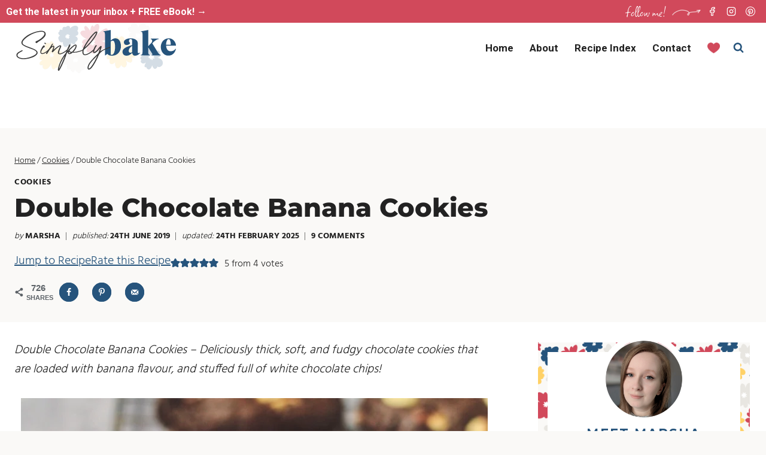

--- FILE ---
content_type: text/html; charset=UTF-8
request_url: https://simplybakeblog.com/double-chocolate-banana-cookies/
body_size: 76278
content:
<!doctype html>
<html lang="en-GB" class="no-js" itemtype="https://schema.org/Blog" itemscope>
<head><meta charset="UTF-8"><script>if(navigator.userAgent.match(/MSIE|Internet Explorer/i)||navigator.userAgent.match(/Trident\/7\..*?rv:11/i)){var href=document.location.href;if(!href.match(/[?&]nowprocket/)){if(href.indexOf("?")==-1){if(href.indexOf("#")==-1){document.location.href=href+"?nowprocket=1"}else{document.location.href=href.replace("#","?nowprocket=1#")}}else{if(href.indexOf("#")==-1){document.location.href=href+"&nowprocket=1"}else{document.location.href=href.replace("#","&nowprocket=1#")}}}}</script><script>(()=>{class RocketLazyLoadScripts{constructor(){this.v="2.0.4",this.userEvents=["keydown","keyup","mousedown","mouseup","mousemove","mouseover","mouseout","touchmove","touchstart","touchend","touchcancel","wheel","click","dblclick","input"],this.attributeEvents=["onblur","onclick","oncontextmenu","ondblclick","onfocus","onmousedown","onmouseenter","onmouseleave","onmousemove","onmouseout","onmouseover","onmouseup","onmousewheel","onscroll","onsubmit"]}async t(){this.i(),this.o(),/iP(ad|hone)/.test(navigator.userAgent)&&this.h(),this.u(),this.l(this),this.m(),this.k(this),this.p(this),this._(),await Promise.all([this.R(),this.L()]),this.lastBreath=Date.now(),this.S(this),this.P(),this.D(),this.O(),this.M(),await this.C(this.delayedScripts.normal),await this.C(this.delayedScripts.defer),await this.C(this.delayedScripts.async),await this.T(),await this.F(),await this.j(),await this.A(),window.dispatchEvent(new Event("rocket-allScriptsLoaded")),this.everythingLoaded=!0,this.lastTouchEnd&&await new Promise(t=>setTimeout(t,500-Date.now()+this.lastTouchEnd)),this.I(),this.H(),this.U(),this.W()}i(){this.CSPIssue=sessionStorage.getItem("rocketCSPIssue"),document.addEventListener("securitypolicyviolation",t=>{this.CSPIssue||"script-src-elem"!==t.violatedDirective||"data"!==t.blockedURI||(this.CSPIssue=!0,sessionStorage.setItem("rocketCSPIssue",!0))},{isRocket:!0})}o(){window.addEventListener("pageshow",t=>{this.persisted=t.persisted,this.realWindowLoadedFired=!0},{isRocket:!0}),window.addEventListener("pagehide",()=>{this.onFirstUserAction=null},{isRocket:!0})}h(){let t;function e(e){t=e}window.addEventListener("touchstart",e,{isRocket:!0}),window.addEventListener("touchend",function i(o){o.changedTouches[0]&&t.changedTouches[0]&&Math.abs(o.changedTouches[0].pageX-t.changedTouches[0].pageX)<10&&Math.abs(o.changedTouches[0].pageY-t.changedTouches[0].pageY)<10&&o.timeStamp-t.timeStamp<200&&(window.removeEventListener("touchstart",e,{isRocket:!0}),window.removeEventListener("touchend",i,{isRocket:!0}),"INPUT"===o.target.tagName&&"text"===o.target.type||(o.target.dispatchEvent(new TouchEvent("touchend",{target:o.target,bubbles:!0})),o.target.dispatchEvent(new MouseEvent("mouseover",{target:o.target,bubbles:!0})),o.target.dispatchEvent(new PointerEvent("click",{target:o.target,bubbles:!0,cancelable:!0,detail:1,clientX:o.changedTouches[0].clientX,clientY:o.changedTouches[0].clientY})),event.preventDefault()))},{isRocket:!0})}q(t){this.userActionTriggered||("mousemove"!==t.type||this.firstMousemoveIgnored?"keyup"===t.type||"mouseover"===t.type||"mouseout"===t.type||(this.userActionTriggered=!0,this.onFirstUserAction&&this.onFirstUserAction()):this.firstMousemoveIgnored=!0),"click"===t.type&&t.preventDefault(),t.stopPropagation(),t.stopImmediatePropagation(),"touchstart"===this.lastEvent&&"touchend"===t.type&&(this.lastTouchEnd=Date.now()),"click"===t.type&&(this.lastTouchEnd=0),this.lastEvent=t.type,t.composedPath&&t.composedPath()[0].getRootNode()instanceof ShadowRoot&&(t.rocketTarget=t.composedPath()[0]),this.savedUserEvents.push(t)}u(){this.savedUserEvents=[],this.userEventHandler=this.q.bind(this),this.userEvents.forEach(t=>window.addEventListener(t,this.userEventHandler,{passive:!1,isRocket:!0})),document.addEventListener("visibilitychange",this.userEventHandler,{isRocket:!0})}U(){this.userEvents.forEach(t=>window.removeEventListener(t,this.userEventHandler,{passive:!1,isRocket:!0})),document.removeEventListener("visibilitychange",this.userEventHandler,{isRocket:!0}),this.savedUserEvents.forEach(t=>{(t.rocketTarget||t.target).dispatchEvent(new window[t.constructor.name](t.type,t))})}m(){const t="return false",e=Array.from(this.attributeEvents,t=>"data-rocket-"+t),i="["+this.attributeEvents.join("],[")+"]",o="[data-rocket-"+this.attributeEvents.join("],[data-rocket-")+"]",s=(e,i,o)=>{o&&o!==t&&(e.setAttribute("data-rocket-"+i,o),e["rocket"+i]=new Function("event",o),e.setAttribute(i,t))};new MutationObserver(t=>{for(const n of t)"attributes"===n.type&&(n.attributeName.startsWith("data-rocket-")||this.everythingLoaded?n.attributeName.startsWith("data-rocket-")&&this.everythingLoaded&&this.N(n.target,n.attributeName.substring(12)):s(n.target,n.attributeName,n.target.getAttribute(n.attributeName))),"childList"===n.type&&n.addedNodes.forEach(t=>{if(t.nodeType===Node.ELEMENT_NODE)if(this.everythingLoaded)for(const i of[t,...t.querySelectorAll(o)])for(const t of i.getAttributeNames())e.includes(t)&&this.N(i,t.substring(12));else for(const e of[t,...t.querySelectorAll(i)])for(const t of e.getAttributeNames())this.attributeEvents.includes(t)&&s(e,t,e.getAttribute(t))})}).observe(document,{subtree:!0,childList:!0,attributeFilter:[...this.attributeEvents,...e]})}I(){this.attributeEvents.forEach(t=>{document.querySelectorAll("[data-rocket-"+t+"]").forEach(e=>{this.N(e,t)})})}N(t,e){const i=t.getAttribute("data-rocket-"+e);i&&(t.setAttribute(e,i),t.removeAttribute("data-rocket-"+e))}k(t){Object.defineProperty(HTMLElement.prototype,"onclick",{get(){return this.rocketonclick||null},set(e){this.rocketonclick=e,this.setAttribute(t.everythingLoaded?"onclick":"data-rocket-onclick","this.rocketonclick(event)")}})}S(t){function e(e,i){let o=e[i];e[i]=null,Object.defineProperty(e,i,{get:()=>o,set(s){t.everythingLoaded?o=s:e["rocket"+i]=o=s}})}e(document,"onreadystatechange"),e(window,"onload"),e(window,"onpageshow");try{Object.defineProperty(document,"readyState",{get:()=>t.rocketReadyState,set(e){t.rocketReadyState=e},configurable:!0}),document.readyState="loading"}catch(t){console.log("WPRocket DJE readyState conflict, bypassing")}}l(t){this.originalAddEventListener=EventTarget.prototype.addEventListener,this.originalRemoveEventListener=EventTarget.prototype.removeEventListener,this.savedEventListeners=[],EventTarget.prototype.addEventListener=function(e,i,o){o&&o.isRocket||!t.B(e,this)&&!t.userEvents.includes(e)||t.B(e,this)&&!t.userActionTriggered||e.startsWith("rocket-")||t.everythingLoaded?t.originalAddEventListener.call(this,e,i,o):(t.savedEventListeners.push({target:this,remove:!1,type:e,func:i,options:o}),"mouseenter"!==e&&"mouseleave"!==e||t.originalAddEventListener.call(this,e,t.savedUserEvents.push,o))},EventTarget.prototype.removeEventListener=function(e,i,o){o&&o.isRocket||!t.B(e,this)&&!t.userEvents.includes(e)||t.B(e,this)&&!t.userActionTriggered||e.startsWith("rocket-")||t.everythingLoaded?t.originalRemoveEventListener.call(this,e,i,o):t.savedEventListeners.push({target:this,remove:!0,type:e,func:i,options:o})}}J(t,e){this.savedEventListeners=this.savedEventListeners.filter(i=>{let o=i.type,s=i.target||window;return e!==o||t!==s||(this.B(o,s)&&(i.type="rocket-"+o),this.$(i),!1)})}H(){EventTarget.prototype.addEventListener=this.originalAddEventListener,EventTarget.prototype.removeEventListener=this.originalRemoveEventListener,this.savedEventListeners.forEach(t=>this.$(t))}$(t){t.remove?this.originalRemoveEventListener.call(t.target,t.type,t.func,t.options):this.originalAddEventListener.call(t.target,t.type,t.func,t.options)}p(t){let e;function i(e){return t.everythingLoaded?e:e.split(" ").map(t=>"load"===t||t.startsWith("load.")?"rocket-jquery-load":t).join(" ")}function o(o){function s(e){const s=o.fn[e];o.fn[e]=o.fn.init.prototype[e]=function(){return this[0]===window&&t.userActionTriggered&&("string"==typeof arguments[0]||arguments[0]instanceof String?arguments[0]=i(arguments[0]):"object"==typeof arguments[0]&&Object.keys(arguments[0]).forEach(t=>{const e=arguments[0][t];delete arguments[0][t],arguments[0][i(t)]=e})),s.apply(this,arguments),this}}if(o&&o.fn&&!t.allJQueries.includes(o)){const e={DOMContentLoaded:[],"rocket-DOMContentLoaded":[]};for(const t in e)document.addEventListener(t,()=>{e[t].forEach(t=>t())},{isRocket:!0});o.fn.ready=o.fn.init.prototype.ready=function(i){function s(){parseInt(o.fn.jquery)>2?setTimeout(()=>i.bind(document)(o)):i.bind(document)(o)}return"function"==typeof i&&(t.realDomReadyFired?!t.userActionTriggered||t.fauxDomReadyFired?s():e["rocket-DOMContentLoaded"].push(s):e.DOMContentLoaded.push(s)),o([])},s("on"),s("one"),s("off"),t.allJQueries.push(o)}e=o}t.allJQueries=[],o(window.jQuery),Object.defineProperty(window,"jQuery",{get:()=>e,set(t){o(t)}})}P(){const t=new Map;document.write=document.writeln=function(e){const i=document.currentScript,o=document.createRange(),s=i.parentElement;let n=t.get(i);void 0===n&&(n=i.nextSibling,t.set(i,n));const c=document.createDocumentFragment();o.setStart(c,0),c.appendChild(o.createContextualFragment(e)),s.insertBefore(c,n)}}async R(){return new Promise(t=>{this.userActionTriggered?t():this.onFirstUserAction=t})}async L(){return new Promise(t=>{document.addEventListener("DOMContentLoaded",()=>{this.realDomReadyFired=!0,t()},{isRocket:!0})})}async j(){return this.realWindowLoadedFired?Promise.resolve():new Promise(t=>{window.addEventListener("load",t,{isRocket:!0})})}M(){this.pendingScripts=[];this.scriptsMutationObserver=new MutationObserver(t=>{for(const e of t)e.addedNodes.forEach(t=>{"SCRIPT"!==t.tagName||t.noModule||t.isWPRocket||this.pendingScripts.push({script:t,promise:new Promise(e=>{const i=()=>{const i=this.pendingScripts.findIndex(e=>e.script===t);i>=0&&this.pendingScripts.splice(i,1),e()};t.addEventListener("load",i,{isRocket:!0}),t.addEventListener("error",i,{isRocket:!0}),setTimeout(i,1e3)})})})}),this.scriptsMutationObserver.observe(document,{childList:!0,subtree:!0})}async F(){await this.X(),this.pendingScripts.length?(await this.pendingScripts[0].promise,await this.F()):this.scriptsMutationObserver.disconnect()}D(){this.delayedScripts={normal:[],async:[],defer:[]},document.querySelectorAll("script[type$=rocketlazyloadscript]").forEach(t=>{t.hasAttribute("data-rocket-src")?t.hasAttribute("async")&&!1!==t.async?this.delayedScripts.async.push(t):t.hasAttribute("defer")&&!1!==t.defer||"module"===t.getAttribute("data-rocket-type")?this.delayedScripts.defer.push(t):this.delayedScripts.normal.push(t):this.delayedScripts.normal.push(t)})}async _(){await this.L();let t=[];document.querySelectorAll("script[type$=rocketlazyloadscript][data-rocket-src]").forEach(e=>{let i=e.getAttribute("data-rocket-src");if(i&&!i.startsWith("data:")){i.startsWith("//")&&(i=location.protocol+i);try{const o=new URL(i).origin;o!==location.origin&&t.push({src:o,crossOrigin:e.crossOrigin||"module"===e.getAttribute("data-rocket-type")})}catch(t){}}}),t=[...new Map(t.map(t=>[JSON.stringify(t),t])).values()],this.Y(t,"preconnect")}async G(t){if(await this.K(),!0!==t.noModule||!("noModule"in HTMLScriptElement.prototype))return new Promise(e=>{let i;function o(){(i||t).setAttribute("data-rocket-status","executed"),e()}try{if(navigator.userAgent.includes("Firefox/")||""===navigator.vendor||this.CSPIssue)i=document.createElement("script"),[...t.attributes].forEach(t=>{let e=t.nodeName;"type"!==e&&("data-rocket-type"===e&&(e="type"),"data-rocket-src"===e&&(e="src"),i.setAttribute(e,t.nodeValue))}),t.text&&(i.text=t.text),t.nonce&&(i.nonce=t.nonce),i.hasAttribute("src")?(i.addEventListener("load",o,{isRocket:!0}),i.addEventListener("error",()=>{i.setAttribute("data-rocket-status","failed-network"),e()},{isRocket:!0}),setTimeout(()=>{i.isConnected||e()},1)):(i.text=t.text,o()),i.isWPRocket=!0,t.parentNode.replaceChild(i,t);else{const i=t.getAttribute("data-rocket-type"),s=t.getAttribute("data-rocket-src");i?(t.type=i,t.removeAttribute("data-rocket-type")):t.removeAttribute("type"),t.addEventListener("load",o,{isRocket:!0}),t.addEventListener("error",i=>{this.CSPIssue&&i.target.src.startsWith("data:")?(console.log("WPRocket: CSP fallback activated"),t.removeAttribute("src"),this.G(t).then(e)):(t.setAttribute("data-rocket-status","failed-network"),e())},{isRocket:!0}),s?(t.fetchPriority="high",t.removeAttribute("data-rocket-src"),t.src=s):t.src="data:text/javascript;base64,"+window.btoa(unescape(encodeURIComponent(t.text)))}}catch(i){t.setAttribute("data-rocket-status","failed-transform"),e()}});t.setAttribute("data-rocket-status","skipped")}async C(t){const e=t.shift();return e?(e.isConnected&&await this.G(e),this.C(t)):Promise.resolve()}O(){this.Y([...this.delayedScripts.normal,...this.delayedScripts.defer,...this.delayedScripts.async],"preload")}Y(t,e){this.trash=this.trash||[];let i=!0;var o=document.createDocumentFragment();t.forEach(t=>{const s=t.getAttribute&&t.getAttribute("data-rocket-src")||t.src;if(s&&!s.startsWith("data:")){const n=document.createElement("link");n.href=s,n.rel=e,"preconnect"!==e&&(n.as="script",n.fetchPriority=i?"high":"low"),t.getAttribute&&"module"===t.getAttribute("data-rocket-type")&&(n.crossOrigin=!0),t.crossOrigin&&(n.crossOrigin=t.crossOrigin),t.integrity&&(n.integrity=t.integrity),t.nonce&&(n.nonce=t.nonce),o.appendChild(n),this.trash.push(n),i=!1}}),document.head.appendChild(o)}W(){this.trash.forEach(t=>t.remove())}async T(){try{document.readyState="interactive"}catch(t){}this.fauxDomReadyFired=!0;try{await this.K(),this.J(document,"readystatechange"),document.dispatchEvent(new Event("rocket-readystatechange")),await this.K(),document.rocketonreadystatechange&&document.rocketonreadystatechange(),await this.K(),this.J(document,"DOMContentLoaded"),document.dispatchEvent(new Event("rocket-DOMContentLoaded")),await this.K(),this.J(window,"DOMContentLoaded"),window.dispatchEvent(new Event("rocket-DOMContentLoaded"))}catch(t){console.error(t)}}async A(){try{document.readyState="complete"}catch(t){}try{await this.K(),this.J(document,"readystatechange"),document.dispatchEvent(new Event("rocket-readystatechange")),await this.K(),document.rocketonreadystatechange&&document.rocketonreadystatechange(),await this.K(),this.J(window,"load"),window.dispatchEvent(new Event("rocket-load")),await this.K(),window.rocketonload&&window.rocketonload(),await this.K(),this.allJQueries.forEach(t=>t(window).trigger("rocket-jquery-load")),await this.K(),this.J(window,"pageshow");const t=new Event("rocket-pageshow");t.persisted=this.persisted,window.dispatchEvent(t),await this.K(),window.rocketonpageshow&&window.rocketonpageshow({persisted:this.persisted})}catch(t){console.error(t)}}async K(){Date.now()-this.lastBreath>45&&(await this.X(),this.lastBreath=Date.now())}async X(){return document.hidden?new Promise(t=>setTimeout(t)):new Promise(t=>requestAnimationFrame(t))}B(t,e){return e===document&&"readystatechange"===t||(e===document&&"DOMContentLoaded"===t||(e===window&&"DOMContentLoaded"===t||(e===window&&"load"===t||e===window&&"pageshow"===t)))}static run(){(new RocketLazyLoadScripts).t()}}RocketLazyLoadScripts.run()})();</script>
	
	<meta name="viewport" content="width=device-width, initial-scale=1, minimum-scale=1">
	<meta name='robots' content='index, follow, max-image-preview:large, max-snippet:-1, max-video-preview:-1' />
	<style>img:is([sizes="auto" i], [sizes^="auto," i]) { contain-intrinsic-size: 3000px 1500px }</style>
	<meta name="pinterest-rich-pin" content="false" />
	<!-- This site is optimized with the Yoast SEO plugin v26.4 - https://yoast.com/wordpress/plugins/seo/ -->
	<title>Double Chocolate Banana Cookies - Simply Bake</title>
	<meta name="description" content="Double Chocolate Banana Cookies - Deliciously soft, and fudgy chocolate cookies that are loaded with banana flavour, and full of white chocolate chips!" />
	<link rel="canonical" href="https://simplybakeblog.com/double-chocolate-banana-cookies/" />
	<meta name="author" content="Marsha" />
	<meta name="twitter:label1" content="Written by" />
	<meta name="twitter:data1" content="Marsha" />
	<meta name="twitter:label2" content="Estimated reading time" />
	<meta name="twitter:data2" content="5 minutes" />
	<script type="application/ld+json" class="yoast-schema-graph">{"@context":"https://schema.org","@graph":[{"@type":"Article","@id":"https://simplybakeblog.com/double-chocolate-banana-cookies/#article","isPartOf":{"@id":"https://simplybakeblog.com/double-chocolate-banana-cookies/"},"author":{"name":"Marsha","@id":"https://simplybakeblog.com/#/schema/person/3772e954587abdf4a04575cd0b1f9cfc"},"headline":"Double Chocolate Banana Cookies","datePublished":"2019-06-24T09:30:09+00:00","dateModified":"2025-02-24T12:25:01+00:00","wordCount":633,"commentCount":9,"publisher":{"@id":"https://simplybakeblog.com/#organization"},"image":{"@id":"https://simplybakeblog.com/double-chocolate-banana-cookies/#primaryimage"},"thumbnailUrl":"https://simplybakeblog.com/wp-content/uploads/2019/06/double-chocolate-banana-cookies-2.jpg","keywords":["banana","chocolate","cookies","white chocolate chips"],"articleSection":["Cookies"],"inLanguage":"en-GB","potentialAction":[{"@type":"CommentAction","name":"Comment","target":["https://simplybakeblog.com/double-chocolate-banana-cookies/#respond"]}]},{"@type":"WebPage","@id":"https://simplybakeblog.com/double-chocolate-banana-cookies/","url":"https://simplybakeblog.com/double-chocolate-banana-cookies/","name":"Double Chocolate Banana Cookies - Simply Bake","isPartOf":{"@id":"https://simplybakeblog.com/#website"},"primaryImageOfPage":{"@id":"https://simplybakeblog.com/double-chocolate-banana-cookies/#primaryimage"},"image":{"@id":"https://simplybakeblog.com/double-chocolate-banana-cookies/#primaryimage"},"thumbnailUrl":"https://simplybakeblog.com/wp-content/uploads/2019/06/double-chocolate-banana-cookies-2.jpg","datePublished":"2019-06-24T09:30:09+00:00","dateModified":"2025-02-24T12:25:01+00:00","description":"Double Chocolate Banana Cookies - Deliciously soft, and fudgy chocolate cookies that are loaded with banana flavour, and full of white chocolate chips!","breadcrumb":{"@id":"https://simplybakeblog.com/double-chocolate-banana-cookies/#breadcrumb"},"inLanguage":"en-GB","potentialAction":[{"@type":"ReadAction","target":["https://simplybakeblog.com/double-chocolate-banana-cookies/"]}]},{"@type":"ImageObject","inLanguage":"en-GB","@id":"https://simplybakeblog.com/double-chocolate-banana-cookies/#primaryimage","url":"https://simplybakeblog.com/wp-content/uploads/2019/06/double-chocolate-banana-cookies-2.jpg","contentUrl":"https://simplybakeblog.com/wp-content/uploads/2019/06/double-chocolate-banana-cookies-2.jpg","width":780,"height":1170},{"@type":"BreadcrumbList","@id":"https://simplybakeblog.com/double-chocolate-banana-cookies/#breadcrumb","itemListElement":[{"@type":"ListItem","position":1,"name":"Home","item":"https://simplybakeblog.com/"},{"@type":"ListItem","position":2,"name":"Cookies","item":"https://simplybakeblog.com/category/cookies/"},{"@type":"ListItem","position":3,"name":"Double Chocolate Banana Cookies"}]},{"@type":"WebSite","@id":"https://simplybakeblog.com/#website","url":"https://simplybakeblog.com/","name":"Simply Bake","description":"Recipes For Your Sweet Tooth","publisher":{"@id":"https://simplybakeblog.com/#organization"},"potentialAction":[{"@type":"SearchAction","target":{"@type":"EntryPoint","urlTemplate":"https://simplybakeblog.com/?s={search_term_string}"},"query-input":{"@type":"PropertyValueSpecification","valueRequired":true,"valueName":"search_term_string"}}],"inLanguage":"en-GB"},{"@type":"Organization","@id":"https://simplybakeblog.com/#organization","name":"Simply Bake","url":"https://simplybakeblog.com/","logo":{"@type":"ImageObject","inLanguage":"en-GB","@id":"https://simplybakeblog.com/#/schema/logo/image/","url":"","contentUrl":"","caption":"Simply Bake"},"image":{"@id":"https://simplybakeblog.com/#/schema/logo/image/"},"sameAs":["https://www.facebook.com/simplybakeblog","https://instagram.com/simplybake_blog/","https://www.pinterest.com/simplybakeblog/"]},{"@type":"Person","@id":"https://simplybakeblog.com/#/schema/person/3772e954587abdf4a04575cd0b1f9cfc","name":"Marsha","description":"Hi, I'm Marsha! I am the baker, recipe developer, writer, and photographer behind Simply Bake - a food blog based on bringing you delicious and easy dessert recipes.","sameAs":["https://simplybakeblog.com/about-me/","simplybakeblog","simplybake_blog"]},{"@type":"Recipe","name":"Double Chocolate Banana Cookies","author":{"@id":"https://simplybakeblog.com/#/schema/person/3772e954587abdf4a04575cd0b1f9cfc"},"description":"Deliciously thick, soft, and fudgy chocolate cookies that are loaded with banana flavour, and stuffed full of white chocolate chips!","datePublished":"2019-06-24T10:30:09+00:00","image":["https://simplybakeblog.com/wp-content/uploads/2019/06/double-chocolate-banana-cookies-2.jpg","https://simplybakeblog.com/wp-content/uploads/2019/06/double-chocolate-banana-cookies-2-500x500.jpg","https://simplybakeblog.com/wp-content/uploads/2019/06/double-chocolate-banana-cookies-2-500x375.jpg","https://simplybakeblog.com/wp-content/uploads/2019/06/double-chocolate-banana-cookies-2-480x270.jpg"],"recipeYield":["18","18 cookies"],"prepTime":"PT20M","cookTime":"PT12M","totalTime":"PT32M","recipeIngredient":["1 1/2 cups (187g) plain/all-purpose flour","1/2 cup (50g) cocoa powder","1/2 teaspoon baking soda","2 teaspoons cornflour/cornstarch","1/4 teaspoon salt","1/2 cup (115g) unsalted butter (melted)","3/4 cup (150g) light brown sugar","1  small banana (about 100g) (mashed)","1 teaspoon vanilla extract","1 cup (175g) white chocolate chips"],"recipeInstructions":[{"@type":"HowToStep","text":"Preheat the oven to 180C/350F/Gas 4, and line a baking tray with parchment paper, or a silicone mat. Set aside.","name":"Preheat the oven to 180C/350F/Gas 4, and line a baking tray with parchment paper, or a silicone mat. Set aside.","url":"https://simplybakeblog.com/double-chocolate-banana-cookies/#wprm-recipe-25653-step-0-0"},{"@type":"HowToStep","text":"Whisk together the flour, cocoa powder, baking soda, cornflour, and salt. Set aside.","name":"Whisk together the flour, cocoa powder, baking soda, cornflour, and salt. Set aside.","url":"https://simplybakeblog.com/double-chocolate-banana-cookies/#wprm-recipe-25653-step-0-1"},{"@type":"HowToStep","text":"Whisk together the butter and sugar until combined. Add the banana and vanilla, and mix until combined.","name":"Whisk together the butter and sugar until combined. Add the banana and vanilla, and mix until combined.","url":"https://simplybakeblog.com/double-chocolate-banana-cookies/#wprm-recipe-25653-step-0-2"},{"@type":"HowToStep","text":"Add the dry ingredients, and mix until just combined. Fold in the chocolate chips.","name":"Add the dry ingredients, and mix until just combined. Fold in the chocolate chips.","url":"https://simplybakeblog.com/double-chocolate-banana-cookies/#wprm-recipe-25653-step-0-3"},{"@type":"HowToStep","text":"Roll the dough into 1.5oz balls, and place onto the prepared baking tray.","name":"Roll the dough into 1.5oz balls, and place onto the prepared baking tray.","url":"https://simplybakeblog.com/double-chocolate-banana-cookies/#wprm-recipe-25653-step-0-4"},{"@type":"HowToStep","text":"Bake for 10 - 12 minutes. Allow to cool on the baking tray for 5 - 10 minutes before transferring to a wire rack to cool completely.","name":"Bake for 10 - 12 minutes. Allow to cool on the baking tray for 5 - 10 minutes before transferring to a wire rack to cool completely.","url":"https://simplybakeblog.com/double-chocolate-banana-cookies/#wprm-recipe-25653-step-0-5"}],"aggregateRating":{"@type":"AggregateRating","ratingValue":"5","ratingCount":"4","reviewCount":"4"},"review":[{"@type":"Review","reviewRating":{"@type":"Rating","ratingValue":"5"},"reviewBody":"These cookies are amazing! I’ve made them four times and they’ve been a hit with everyone. Thanks for providing the weights for measuring- soo much easier to use the food scale than to get a bunch of measuring cups dirty.","author":{"@type":"Person","name":"Felipa"},"datePublished":"2020-10-27"},{"@type":"Review","reviewRating":{"@type":"Rating","ratingValue":"5"},"reviewBody":"Hi, they were delicious as described but didn’t spread and flatten as the photo shows.","author":{"@type":"Person","name":"Enid"},"datePublished":"2020-05-17"},{"@type":"Review","reviewRating":{"@type":"Rating","ratingValue":"5"},"reviewBody":"These cookies were so light and crunchy all of my family loved them and it is now a go to bake and snack for school","author":{"@type":"Person","name":"Beatrice Wild"},"datePublished":"2019-11-10"},{"@type":"Review","reviewRating":{"@type":"Rating","ratingValue":"5"},"reviewBody":"I love the double chocolate Banana cookie recipe -- so easy to prepare and they are delicious!  Your instructions were concise and easy to follow.  Anyone could make this recipe.   It brings back memories of the banana chocolate cookies that we used to sell as part of the 4-H fundraiser -- I have not had Banana chocolate cookies in 45 years!   What a treat.   Thanks.","author":{"@type":"Person","name":"Pamela Gerberich"},"datePublished":"2019-08-30"}],"recipeCategory":["Cookies"],"keywords":"banana, chocolate, cookies","nutrition":{"@type":"NutritionInformation","servingSize":"1 cookie","calories":"164 kcal","carbohydrateContent":"21 g","proteinContent":"2 g","fatContent":"8 g","saturatedFatContent":"5 g","cholesterolContent":"16 mg","sodiumContent":"76 mg","fiberContent":"1 g","sugarContent":"14 g","unsaturatedFatContent":"3 g"},"@id":"https://simplybakeblog.com/double-chocolate-banana-cookies/#recipe","isPartOf":{"@id":"https://simplybakeblog.com/double-chocolate-banana-cookies/#article"},"mainEntityOfPage":"https://simplybakeblog.com/double-chocolate-banana-cookies/"}]}</script>
	<!-- / Yoast SEO plugin. -->


<!-- Hubbub v.2.27.1 https://morehubbub.com/ -->
<meta property="og:locale" content="en_GB" />
<meta property="og:type" content="article" />
<meta property="og:title" content="Double Chocolate Banana Cookies" />
<meta property="og:description" content="Double Chocolate Banana Cookies - Deliciously soft, and fudgy chocolate cookies that are loaded with banana flavour, and full of white chocolate chips!" />
<meta property="og:url" content="https://simplybakeblog.com/double-chocolate-banana-cookies/" />
<meta property="og:site_name" content="Simply Bake" />
<meta property="og:updated_time" content="2025-02-24T12:25:01+00:00" />
<meta property="article:published_time" content="2019-06-24T10:30:09+00:00" />
<meta property="article:modified_time" content="2025-02-24T12:25:01+00:00" />
<meta name="twitter:card" content="summary_large_image" />
<meta name="twitter:title" content="Double Chocolate Banana Cookies" />
<meta name="twitter:description" content="Double Chocolate Banana Cookies - Deliciously soft, and fudgy chocolate cookies that are loaded with banana flavour, and full of white chocolate chips!" />
<meta class="flipboard-article" content="Double Chocolate Banana Cookies - Deliciously soft, and fudgy chocolate cookies that are loaded with banana flavour, and full of white chocolate chips!" />
<meta property="fb:app_id" content="353546508700446" />
<meta property="og:image" content="https://simplybakeblog.com/wp-content/uploads/2019/06/double-chocolate-banana-cookies-2.jpg" />
<meta name="twitter:image" content="https://simplybakeblog.com/wp-content/uploads/2019/06/double-chocolate-banana-cookies-2.jpg" />
<meta property="og:image:width" content="780" />
<meta property="og:image:height" content="1170" />
<meta property="article:author" content="simplybakeblog" />
<!-- Hubbub v.2.27.1 https://morehubbub.com/ -->
<link rel='dns-prefetch' href='//scripts.mediavine.com' />
<link rel="alternate" type="application/rss+xml" title="Simply Bake &raquo; Feed" href="https://simplybakeblog.com/feed/" />
<link rel="alternate" type="application/rss+xml" title="Simply Bake &raquo; Comments Feed" href="https://simplybakeblog.com/comments/feed/" />
			<script type="rocketlazyloadscript">document.documentElement.classList.remove( 'no-js' );</script>
			<link rel="alternate" type="application/rss+xml" title="Simply Bake &raquo; Double Chocolate Banana Cookies Comments Feed" href="https://simplybakeblog.com/double-chocolate-banana-cookies/feed/" />
<link rel="alternate" type="application/rss+xml" title="Simply Bake &raquo; Stories Feed" href="https://simplybakeblog.com/web-stories/feed/"><script type="rocketlazyloadscript">(()=>{"use strict";const e=[400,500,600,700,800,900],t=e=>`wprm-min-${e}`,n=e=>`wprm-max-${e}`,s=new Set,o="ResizeObserver"in window,r=o?new ResizeObserver((e=>{for(const t of e)c(t.target)})):null,i=.5/(window.devicePixelRatio||1);function c(s){const o=s.getBoundingClientRect().width||0;for(let r=0;r<e.length;r++){const c=e[r],a=o<=c+i;o>c+i?s.classList.add(t(c)):s.classList.remove(t(c)),a?s.classList.add(n(c)):s.classList.remove(n(c))}}function a(e){s.has(e)||(s.add(e),r&&r.observe(e),c(e))}!function(e=document){e.querySelectorAll(".wprm-recipe").forEach(a)}();if(new MutationObserver((e=>{for(const t of e)for(const e of t.addedNodes)e instanceof Element&&(e.matches?.(".wprm-recipe")&&a(e),e.querySelectorAll?.(".wprm-recipe").forEach(a))})).observe(document.documentElement,{childList:!0,subtree:!0}),!o){let e=0;addEventListener("resize",(()=>{e&&cancelAnimationFrame(e),e=requestAnimationFrame((()=>s.forEach(c)))}),{passive:!0})}})();</script><link data-minify="1" rel='stylesheet' id='wprm-public-css' href='https://simplybakeblog.com/wp-content/cache/min/1/wp-content/plugins/wp-recipe-maker/dist/public-modern.css?ver=1743857905' media='all' />
<style id='wp-emoji-styles-inline-css'>

	img.wp-smiley, img.emoji {
		display: inline !important;
		border: none !important;
		box-shadow: none !important;
		height: 1em !important;
		width: 1em !important;
		margin: 0 0.07em !important;
		vertical-align: -0.1em !important;
		background: none !important;
		padding: 0 !important;
	}
</style>
<link rel='stylesheet' id='wp-block-library-css' href='https://simplybakeblog.com/wp-includes/css/dist/block-library/style.min.css?ver=6.8.3' media='all' />
<style id='global-styles-inline-css'>
:root{--wp--preset--aspect-ratio--square: 1;--wp--preset--aspect-ratio--4-3: 4/3;--wp--preset--aspect-ratio--3-4: 3/4;--wp--preset--aspect-ratio--3-2: 3/2;--wp--preset--aspect-ratio--2-3: 2/3;--wp--preset--aspect-ratio--16-9: 16/9;--wp--preset--aspect-ratio--9-16: 9/16;--wp--preset--color--black: #000000;--wp--preset--color--cyan-bluish-gray: #abb8c3;--wp--preset--color--white: #ffffff;--wp--preset--color--pale-pink: #f78da7;--wp--preset--color--vivid-red: #cf2e2e;--wp--preset--color--luminous-vivid-orange: #ff6900;--wp--preset--color--luminous-vivid-amber: #fcb900;--wp--preset--color--light-green-cyan: #7bdcb5;--wp--preset--color--vivid-green-cyan: #00d084;--wp--preset--color--pale-cyan-blue: #8ed1fc;--wp--preset--color--vivid-cyan-blue: #0693e3;--wp--preset--color--vivid-purple: #9b51e0;--wp--preset--color--theme-palette-1: var(--global-palette1);--wp--preset--color--theme-palette-2: var(--global-palette2);--wp--preset--color--theme-palette-3: var(--global-palette3);--wp--preset--color--theme-palette-4: var(--global-palette4);--wp--preset--color--theme-palette-5: var(--global-palette5);--wp--preset--color--theme-palette-6: var(--global-palette6);--wp--preset--color--theme-palette-7: var(--global-palette7);--wp--preset--color--theme-palette-8: var(--global-palette8);--wp--preset--color--theme-palette-9: var(--global-palette9);--wp--preset--gradient--vivid-cyan-blue-to-vivid-purple: linear-gradient(135deg,rgba(6,147,227,1) 0%,rgb(155,81,224) 100%);--wp--preset--gradient--light-green-cyan-to-vivid-green-cyan: linear-gradient(135deg,rgb(122,220,180) 0%,rgb(0,208,130) 100%);--wp--preset--gradient--luminous-vivid-amber-to-luminous-vivid-orange: linear-gradient(135deg,rgba(252,185,0,1) 0%,rgba(255,105,0,1) 100%);--wp--preset--gradient--luminous-vivid-orange-to-vivid-red: linear-gradient(135deg,rgba(255,105,0,1) 0%,rgb(207,46,46) 100%);--wp--preset--gradient--very-light-gray-to-cyan-bluish-gray: linear-gradient(135deg,rgb(238,238,238) 0%,rgb(169,184,195) 100%);--wp--preset--gradient--cool-to-warm-spectrum: linear-gradient(135deg,rgb(74,234,220) 0%,rgb(151,120,209) 20%,rgb(207,42,186) 40%,rgb(238,44,130) 60%,rgb(251,105,98) 80%,rgb(254,248,76) 100%);--wp--preset--gradient--blush-light-purple: linear-gradient(135deg,rgb(255,206,236) 0%,rgb(152,150,240) 100%);--wp--preset--gradient--blush-bordeaux: linear-gradient(135deg,rgb(254,205,165) 0%,rgb(254,45,45) 50%,rgb(107,0,62) 100%);--wp--preset--gradient--luminous-dusk: linear-gradient(135deg,rgb(255,203,112) 0%,rgb(199,81,192) 50%,rgb(65,88,208) 100%);--wp--preset--gradient--pale-ocean: linear-gradient(135deg,rgb(255,245,203) 0%,rgb(182,227,212) 50%,rgb(51,167,181) 100%);--wp--preset--gradient--electric-grass: linear-gradient(135deg,rgb(202,248,128) 0%,rgb(113,206,126) 100%);--wp--preset--gradient--midnight: linear-gradient(135deg,rgb(2,3,129) 0%,rgb(40,116,252) 100%);--wp--preset--font-size--small: var(--global-font-size-small);--wp--preset--font-size--medium: var(--global-font-size-medium);--wp--preset--font-size--large: var(--global-font-size-large);--wp--preset--font-size--x-large: 42px;--wp--preset--font-size--larger: var(--global-font-size-larger);--wp--preset--font-size--xxlarge: var(--global-font-size-xxlarge);--wp--preset--spacing--20: 0.44rem;--wp--preset--spacing--30: 0.67rem;--wp--preset--spacing--40: 1rem;--wp--preset--spacing--50: 1.5rem;--wp--preset--spacing--60: 2.25rem;--wp--preset--spacing--70: 3.38rem;--wp--preset--spacing--80: 5.06rem;--wp--preset--shadow--natural: 6px 6px 9px rgba(0, 0, 0, 0.2);--wp--preset--shadow--deep: 12px 12px 50px rgba(0, 0, 0, 0.4);--wp--preset--shadow--sharp: 6px 6px 0px rgba(0, 0, 0, 0.2);--wp--preset--shadow--outlined: 6px 6px 0px -3px rgba(255, 255, 255, 1), 6px 6px rgba(0, 0, 0, 1);--wp--preset--shadow--crisp: 6px 6px 0px rgba(0, 0, 0, 1);}:root { --wp--style--global--content-size: var(--global-calc-content-width);--wp--style--global--wide-size: var(--global-calc-wide-content-width); }:where(body) { margin: 0; }.wp-site-blocks > .alignleft { float: left; margin-right: 2em; }.wp-site-blocks > .alignright { float: right; margin-left: 2em; }.wp-site-blocks > .aligncenter { justify-content: center; margin-left: auto; margin-right: auto; }:where(.is-layout-flex){gap: 0.5em;}:where(.is-layout-grid){gap: 0.5em;}.is-layout-flow > .alignleft{float: left;margin-inline-start: 0;margin-inline-end: 2em;}.is-layout-flow > .alignright{float: right;margin-inline-start: 2em;margin-inline-end: 0;}.is-layout-flow > .aligncenter{margin-left: auto !important;margin-right: auto !important;}.is-layout-constrained > .alignleft{float: left;margin-inline-start: 0;margin-inline-end: 2em;}.is-layout-constrained > .alignright{float: right;margin-inline-start: 2em;margin-inline-end: 0;}.is-layout-constrained > .aligncenter{margin-left: auto !important;margin-right: auto !important;}.is-layout-constrained > :where(:not(.alignleft):not(.alignright):not(.alignfull)){max-width: var(--wp--style--global--content-size);margin-left: auto !important;margin-right: auto !important;}.is-layout-constrained > .alignwide{max-width: var(--wp--style--global--wide-size);}body .is-layout-flex{display: flex;}.is-layout-flex{flex-wrap: wrap;align-items: center;}.is-layout-flex > :is(*, div){margin: 0;}body .is-layout-grid{display: grid;}.is-layout-grid > :is(*, div){margin: 0;}body{padding-top: 0px;padding-right: 0px;padding-bottom: 0px;padding-left: 0px;}a:where(:not(.wp-element-button)){text-decoration: underline;}.has-black-color{color: var(--wp--preset--color--black) !important;}.has-cyan-bluish-gray-color{color: var(--wp--preset--color--cyan-bluish-gray) !important;}.has-white-color{color: var(--wp--preset--color--white) !important;}.has-pale-pink-color{color: var(--wp--preset--color--pale-pink) !important;}.has-vivid-red-color{color: var(--wp--preset--color--vivid-red) !important;}.has-luminous-vivid-orange-color{color: var(--wp--preset--color--luminous-vivid-orange) !important;}.has-luminous-vivid-amber-color{color: var(--wp--preset--color--luminous-vivid-amber) !important;}.has-light-green-cyan-color{color: var(--wp--preset--color--light-green-cyan) !important;}.has-vivid-green-cyan-color{color: var(--wp--preset--color--vivid-green-cyan) !important;}.has-pale-cyan-blue-color{color: var(--wp--preset--color--pale-cyan-blue) !important;}.has-vivid-cyan-blue-color{color: var(--wp--preset--color--vivid-cyan-blue) !important;}.has-vivid-purple-color{color: var(--wp--preset--color--vivid-purple) !important;}.has-theme-palette-1-color{color: var(--wp--preset--color--theme-palette-1) !important;}.has-theme-palette-2-color{color: var(--wp--preset--color--theme-palette-2) !important;}.has-theme-palette-3-color{color: var(--wp--preset--color--theme-palette-3) !important;}.has-theme-palette-4-color{color: var(--wp--preset--color--theme-palette-4) !important;}.has-theme-palette-5-color{color: var(--wp--preset--color--theme-palette-5) !important;}.has-theme-palette-6-color{color: var(--wp--preset--color--theme-palette-6) !important;}.has-theme-palette-7-color{color: var(--wp--preset--color--theme-palette-7) !important;}.has-theme-palette-8-color{color: var(--wp--preset--color--theme-palette-8) !important;}.has-theme-palette-9-color{color: var(--wp--preset--color--theme-palette-9) !important;}.has-black-background-color{background-color: var(--wp--preset--color--black) !important;}.has-cyan-bluish-gray-background-color{background-color: var(--wp--preset--color--cyan-bluish-gray) !important;}.has-white-background-color{background-color: var(--wp--preset--color--white) !important;}.has-pale-pink-background-color{background-color: var(--wp--preset--color--pale-pink) !important;}.has-vivid-red-background-color{background-color: var(--wp--preset--color--vivid-red) !important;}.has-luminous-vivid-orange-background-color{background-color: var(--wp--preset--color--luminous-vivid-orange) !important;}.has-luminous-vivid-amber-background-color{background-color: var(--wp--preset--color--luminous-vivid-amber) !important;}.has-light-green-cyan-background-color{background-color: var(--wp--preset--color--light-green-cyan) !important;}.has-vivid-green-cyan-background-color{background-color: var(--wp--preset--color--vivid-green-cyan) !important;}.has-pale-cyan-blue-background-color{background-color: var(--wp--preset--color--pale-cyan-blue) !important;}.has-vivid-cyan-blue-background-color{background-color: var(--wp--preset--color--vivid-cyan-blue) !important;}.has-vivid-purple-background-color{background-color: var(--wp--preset--color--vivid-purple) !important;}.has-theme-palette-1-background-color{background-color: var(--wp--preset--color--theme-palette-1) !important;}.has-theme-palette-2-background-color{background-color: var(--wp--preset--color--theme-palette-2) !important;}.has-theme-palette-3-background-color{background-color: var(--wp--preset--color--theme-palette-3) !important;}.has-theme-palette-4-background-color{background-color: var(--wp--preset--color--theme-palette-4) !important;}.has-theme-palette-5-background-color{background-color: var(--wp--preset--color--theme-palette-5) !important;}.has-theme-palette-6-background-color{background-color: var(--wp--preset--color--theme-palette-6) !important;}.has-theme-palette-7-background-color{background-color: var(--wp--preset--color--theme-palette-7) !important;}.has-theme-palette-8-background-color{background-color: var(--wp--preset--color--theme-palette-8) !important;}.has-theme-palette-9-background-color{background-color: var(--wp--preset--color--theme-palette-9) !important;}.has-black-border-color{border-color: var(--wp--preset--color--black) !important;}.has-cyan-bluish-gray-border-color{border-color: var(--wp--preset--color--cyan-bluish-gray) !important;}.has-white-border-color{border-color: var(--wp--preset--color--white) !important;}.has-pale-pink-border-color{border-color: var(--wp--preset--color--pale-pink) !important;}.has-vivid-red-border-color{border-color: var(--wp--preset--color--vivid-red) !important;}.has-luminous-vivid-orange-border-color{border-color: var(--wp--preset--color--luminous-vivid-orange) !important;}.has-luminous-vivid-amber-border-color{border-color: var(--wp--preset--color--luminous-vivid-amber) !important;}.has-light-green-cyan-border-color{border-color: var(--wp--preset--color--light-green-cyan) !important;}.has-vivid-green-cyan-border-color{border-color: var(--wp--preset--color--vivid-green-cyan) !important;}.has-pale-cyan-blue-border-color{border-color: var(--wp--preset--color--pale-cyan-blue) !important;}.has-vivid-cyan-blue-border-color{border-color: var(--wp--preset--color--vivid-cyan-blue) !important;}.has-vivid-purple-border-color{border-color: var(--wp--preset--color--vivid-purple) !important;}.has-theme-palette-1-border-color{border-color: var(--wp--preset--color--theme-palette-1) !important;}.has-theme-palette-2-border-color{border-color: var(--wp--preset--color--theme-palette-2) !important;}.has-theme-palette-3-border-color{border-color: var(--wp--preset--color--theme-palette-3) !important;}.has-theme-palette-4-border-color{border-color: var(--wp--preset--color--theme-palette-4) !important;}.has-theme-palette-5-border-color{border-color: var(--wp--preset--color--theme-palette-5) !important;}.has-theme-palette-6-border-color{border-color: var(--wp--preset--color--theme-palette-6) !important;}.has-theme-palette-7-border-color{border-color: var(--wp--preset--color--theme-palette-7) !important;}.has-theme-palette-8-border-color{border-color: var(--wp--preset--color--theme-palette-8) !important;}.has-theme-palette-9-border-color{border-color: var(--wp--preset--color--theme-palette-9) !important;}.has-vivid-cyan-blue-to-vivid-purple-gradient-background{background: var(--wp--preset--gradient--vivid-cyan-blue-to-vivid-purple) !important;}.has-light-green-cyan-to-vivid-green-cyan-gradient-background{background: var(--wp--preset--gradient--light-green-cyan-to-vivid-green-cyan) !important;}.has-luminous-vivid-amber-to-luminous-vivid-orange-gradient-background{background: var(--wp--preset--gradient--luminous-vivid-amber-to-luminous-vivid-orange) !important;}.has-luminous-vivid-orange-to-vivid-red-gradient-background{background: var(--wp--preset--gradient--luminous-vivid-orange-to-vivid-red) !important;}.has-very-light-gray-to-cyan-bluish-gray-gradient-background{background: var(--wp--preset--gradient--very-light-gray-to-cyan-bluish-gray) !important;}.has-cool-to-warm-spectrum-gradient-background{background: var(--wp--preset--gradient--cool-to-warm-spectrum) !important;}.has-blush-light-purple-gradient-background{background: var(--wp--preset--gradient--blush-light-purple) !important;}.has-blush-bordeaux-gradient-background{background: var(--wp--preset--gradient--blush-bordeaux) !important;}.has-luminous-dusk-gradient-background{background: var(--wp--preset--gradient--luminous-dusk) !important;}.has-pale-ocean-gradient-background{background: var(--wp--preset--gradient--pale-ocean) !important;}.has-electric-grass-gradient-background{background: var(--wp--preset--gradient--electric-grass) !important;}.has-midnight-gradient-background{background: var(--wp--preset--gradient--midnight) !important;}.has-small-font-size{font-size: var(--wp--preset--font-size--small) !important;}.has-medium-font-size{font-size: var(--wp--preset--font-size--medium) !important;}.has-large-font-size{font-size: var(--wp--preset--font-size--large) !important;}.has-x-large-font-size{font-size: var(--wp--preset--font-size--x-large) !important;}.has-larger-font-size{font-size: var(--wp--preset--font-size--larger) !important;}.has-xxlarge-font-size{font-size: var(--wp--preset--font-size--xxlarge) !important;}
:where(.wp-block-post-template.is-layout-flex){gap: 1.25em;}:where(.wp-block-post-template.is-layout-grid){gap: 1.25em;}
:where(.wp-block-columns.is-layout-flex){gap: 2em;}:where(.wp-block-columns.is-layout-grid){gap: 2em;}
:root :where(.wp-block-pullquote){font-size: 1.5em;line-height: 1.6;}
</style>
<link rel='stylesheet' id='YSFA-css' href='https://simplybakeblog.com/wp-content/plugins/faq-schema-block-to-accordion/assets/css/style.min.css?ver=1.0.5' media='all' />
<link data-minify="1" rel='stylesheet' id='wprmp-public-css' href='https://simplybakeblog.com/wp-content/cache/min/1/wp-content/plugins/wp-recipe-maker-premium/dist/public-premium.css?ver=1743857905' media='all' />
<link rel='stylesheet' id='kadence-global-css' href='https://simplybakeblog.com/wp-content/themes/kadence/assets/css/global.min.css?ver=1.3.6' media='all' />
<style id='kadence-global-inline-css'>
/* Kadence Base CSS */
:root{--global-palette1:#26547c;--global-palette2:#d1495b;--global-palette3:#222222;--global-palette4:#3b3b3b;--global-palette5:#515151;--global-palette6:#ffd166;--global-palette7:#e8e6e1;--global-palette8:#faf9f7;--global-palette9:#ffffff;--global-palette9rgb:255, 255, 255;--global-palette-highlight:var(--global-palette1);--global-palette-highlight-alt:var(--global-palette2);--global-palette-highlight-alt2:var(--global-palette9);--global-palette-btn-bg:var(--global-palette2);--global-palette-btn-bg-hover:var(--global-palette9);--global-palette-btn:var(--global-palette9);--global-palette-btn-hover:var(--global-palette4);--global-body-font-family:Hind, sans-serif;--global-heading-font-family:Montserrat, sans-serif;--global-primary-nav-font-family:-apple-system,BlinkMacSystemFont,"Segoe UI",Roboto,Oxygen-Sans,Ubuntu,Cantarell,"Helvetica Neue",sans-serif, "Apple Color Emoji", "Segoe UI Emoji", "Segoe UI Symbol";--global-fallback-font:sans-serif;--global-display-fallback-font:sans-serif;--global-content-width:1290px;--global-content-wide-width:calc(1290px + 230px);--global-content-narrow-width:842px;--global-content-edge-padding:1.5rem;--global-content-boxed-padding:1rem;--global-calc-content-width:calc(1290px - var(--global-content-edge-padding) - var(--global-content-edge-padding) );--wp--style--global--content-size:var(--global-calc-content-width);}.wp-site-blocks{--global-vw:calc( 100vw - ( 0.5 * var(--scrollbar-offset)));}body{background:var(--global-palette8);-webkit-font-smoothing:antialiased;-moz-osx-font-smoothing:grayscale;}body, input, select, optgroup, textarea{font-style:normal;font-weight:300;font-size:20px;line-height:1.6;font-family:var(--global-body-font-family);color:var(--global-palette3);}.content-bg, body.content-style-unboxed .site{background:var(--global-palette9);}h1,h2,h3,h4,h5,h6{font-family:var(--global-heading-font-family);}h1{font-style:normal;font-weight:800;font-size:43px;line-height:1.3;color:var(--global-palette3);}h2{font-style:normal;font-weight:800;font-size:30px;line-height:1.3;color:var(--global-palette3);}h3{font-style:normal;font-weight:800;font-size:27px;line-height:1.3;color:var(--global-palette3);}h4{font-style:normal;font-weight:700;font-size:21px;line-height:1.5;letter-spacing:0.1em;text-transform:uppercase;color:var(--global-palette1);}h5{font-style:normal;font-weight:400;font-size:23px;line-height:1.5;color:var(--global-palette3);}h6{font-style:normal;font-weight:700;font-size:21px;line-height:1.5;color:var(--global-palette5);}.entry-hero .kadence-breadcrumbs{max-width:1290px;}.site-container, .site-header-row-layout-contained, .site-footer-row-layout-contained, .entry-hero-layout-contained, .comments-area, .alignfull > .wp-block-cover__inner-container, .alignwide > .wp-block-cover__inner-container{max-width:var(--global-content-width);}.content-width-narrow .content-container.site-container, .content-width-narrow .hero-container.site-container{max-width:var(--global-content-narrow-width);}@media all and (min-width: 1520px){.wp-site-blocks .content-container  .alignwide{margin-left:-115px;margin-right:-115px;width:unset;max-width:unset;}}@media all and (min-width: 1102px){.content-width-narrow .wp-site-blocks .content-container .alignwide{margin-left:-130px;margin-right:-130px;width:unset;max-width:unset;}}.content-style-boxed .wp-site-blocks .entry-content .alignwide{margin-left:calc( -1 * var( --global-content-boxed-padding ) );margin-right:calc( -1 * var( --global-content-boxed-padding ) );}.content-area{margin-top:0rem;margin-bottom:0rem;}@media all and (max-width: 1024px){.content-area{margin-top:0rem;margin-bottom:0rem;}}@media all and (max-width: 767px){.content-area{margin-top:0rem;margin-bottom:0rem;}}@media all and (max-width: 1024px){:root{--global-content-boxed-padding:2rem;}}@media all and (max-width: 767px){:root{--global-content-boxed-padding:1.5rem;}}.entry-content-wrap{padding:1rem;}@media all and (max-width: 1024px){.entry-content-wrap{padding:2rem;}}@media all and (max-width: 767px){.entry-content-wrap{padding:1.5rem;}}.entry.single-entry{box-shadow:0px 0px 7px 0px rgba(0,0,0,0.1);}.entry.loop-entry{box-shadow:0px 0px 7px 0px rgba(0,0,0,0.1);}.loop-entry .entry-content-wrap{padding:1rem;}@media all and (max-width: 1024px){.loop-entry .entry-content-wrap{padding:2rem;}}@media all and (max-width: 767px){.loop-entry .entry-content-wrap{padding:1.5rem;}}.has-sidebar:not(.has-left-sidebar) .content-container{grid-template-columns:1fr 360px;}.has-sidebar.has-left-sidebar .content-container{grid-template-columns:360px 1fr;}.primary-sidebar.widget-area .widget{margin-bottom:30px;font-style:normal;font-weight:400;font-size:16px;color:var(--global-palette4);}.primary-sidebar.widget-area .widget-title{font-weight:700;font-size:20px;line-height:1.5;color:var(--global-palette3);}.primary-sidebar.widget-area{padding:3px 3px 3px 3px;}button, .button, .wp-block-button__link, input[type="button"], input[type="reset"], input[type="submit"], .fl-button, .elementor-button-wrapper .elementor-button, .wc-block-components-checkout-place-order-button, .wc-block-cart__submit{font-style:normal;font-weight:400;font-family:-apple-system,BlinkMacSystemFont,"Segoe UI",Roboto,Oxygen-Sans,Ubuntu,Cantarell,"Helvetica Neue",sans-serif, "Apple Color Emoji", "Segoe UI Emoji", "Segoe UI Symbol";border-radius:0px;padding:8px 20px 8px 20px;border:2px solid currentColor;border-color:var(--global-palette2);box-shadow:0px 0px 0px 0px rgba(0,0,0,0);}.wp-block-button.is-style-outline .wp-block-button__link{padding:8px 20px 8px 20px;}button:hover, button:focus, button:active, .button:hover, .button:focus, .button:active, .wp-block-button__link:hover, .wp-block-button__link:focus, .wp-block-button__link:active, input[type="button"]:hover, input[type="button"]:focus, input[type="button"]:active, input[type="reset"]:hover, input[type="reset"]:focus, input[type="reset"]:active, input[type="submit"]:hover, input[type="submit"]:focus, input[type="submit"]:active, .elementor-button-wrapper .elementor-button:hover, .elementor-button-wrapper .elementor-button:focus, .elementor-button-wrapper .elementor-button:active, .wc-block-cart__submit:hover{border-color:var(--global-palette4);box-shadow:0px 0px 0px 0px rgba(0,0,0,0.1);}.kb-button.kb-btn-global-outline.kb-btn-global-inherit{padding-top:calc(8px - 2px);padding-right:calc(20px - 2px);padding-bottom:calc(8px - 2px);padding-left:calc(20px - 2px);}@media all and (max-width: 1024px){button, .button, .wp-block-button__link, input[type="button"], input[type="reset"], input[type="submit"], .fl-button, .elementor-button-wrapper .elementor-button, .wc-block-components-checkout-place-order-button, .wc-block-cart__submit{border-color:var(--global-palette2);}}@media all and (max-width: 767px){button, .button, .wp-block-button__link, input[type="button"], input[type="reset"], input[type="submit"], .fl-button, .elementor-button-wrapper .elementor-button, .wc-block-components-checkout-place-order-button, .wc-block-cart__submit{border-color:var(--global-palette2);}}@media all and (min-width: 1025px){.transparent-header .entry-hero .entry-hero-container-inner{padding-top:10px;}}@media all and (max-width: 1024px){.mobile-transparent-header .entry-hero .entry-hero-container-inner{padding-top:10px;}}@media all and (max-width: 767px){.mobile-transparent-header .entry-hero .entry-hero-container-inner{padding-top:10px;}}.wp-site-blocks .entry-hero-container-inner{background:var(--global-palette8);}.wp-site-blocks .hero-section-overlay{background:var(--global-palette8);}.entry-author-style-center{padding-top:var(--global-md-spacing);border-top:1px solid var(--global-gray-500);}.entry-author-style-center .entry-author-avatar, .entry-meta .author-avatar{display:none;}.entry-author-style-normal .entry-author-profile{padding-left:0px;}#comments .comment-meta{margin-left:0px;}.wp-site-blocks .post-title h1{font-style:normal;line-height:1.1;color:var(--global-palette3);}.post-title .entry-taxonomies, .post-title .entry-taxonomies a{font-style:normal;font-size:14px;color:var(--global-palette3);}.post-title .entry-taxonomies a:hover{color:var(--global-palette1);}.post-title .entry-taxonomies .category-style-pill a{background:var(--global-palette3);}.post-title .entry-taxonomies .category-style-pill a:hover{background:var(--global-palette1);}.post-title .entry-meta{font-style:normal;font-size:14px;color:var(--global-palette3);}.post-title .entry-meta a:hover{color:var(--global-palette3);}.post-title .kadence-breadcrumbs{font-style:normal;font-weight:300;font-size:14px;color:var(--global-palette3);}.post-title .kadence-breadcrumbs a:hover{color:var(--global-palette3);}.post-hero-section .entry-hero-container-inner{background-color:var(--global-palette8);background-image:var(--wpr-bg-9fc33788-dedf-485d-8740-ec2b982dab58);background-repeat:no-repeat;background-position:center;background-size:cover;border-top:0px none transparent;}.entry-hero.post-hero-section .entry-header{min-height:10px;}@media all and (max-width: 1024px){.post-hero-section .entry-hero-container-inner{background-color:var(--global-palette8);background-image:url('https://simplybakeblog.com/wp-content/uploads/2025/03/flowers1.png');background-repeat:no-repeat;background-position:center;background-size:auto;}.entry-hero.post-hero-section .entry-header{min-height:10px;}}@media all and (max-width: 767px){.entry-hero.post-hero-section .entry-header{min-height:10px;}}.loop-entry.type-post h2.entry-title{font-style:normal;font-size:18px;color:var(--global-palette3);}.loop-entry.type-post .entry-taxonomies{font-style:normal;font-weight:400;font-family:-apple-system,BlinkMacSystemFont,"Segoe UI",Roboto,Oxygen-Sans,Ubuntu,Cantarell,"Helvetica Neue",sans-serif, "Apple Color Emoji", "Segoe UI Emoji", "Segoe UI Symbol";}.loop-entry.type-post .entry-taxonomies, .loop-entry.type-post .entry-taxonomies a{color:var(--global-palette2);}.loop-entry.type-post .entry-taxonomies .category-style-pill a{background:var(--global-palette2);}.loop-entry.type-post .entry-taxonomies a:hover{color:var(--global-palette5);}.loop-entry.type-post .entry-taxonomies .category-style-pill a:hover{background:var(--global-palette5);}
/* Kadence Header CSS */
@media all and (max-width: 1024px){.mobile-transparent-header #masthead{position:absolute;left:0px;right:0px;z-index:100;}.kadence-scrollbar-fixer.mobile-transparent-header #masthead{right:var(--scrollbar-offset,0);}.mobile-transparent-header #masthead, .mobile-transparent-header .site-top-header-wrap .site-header-row-container-inner, .mobile-transparent-header .site-main-header-wrap .site-header-row-container-inner, .mobile-transparent-header .site-bottom-header-wrap .site-header-row-container-inner{background:transparent;}.site-header-row-tablet-layout-fullwidth, .site-header-row-tablet-layout-standard{padding:0px;}}@media all and (min-width: 1025px){.transparent-header #masthead{position:absolute;left:0px;right:0px;z-index:100;}.transparent-header.kadence-scrollbar-fixer #masthead{right:var(--scrollbar-offset,0);}.transparent-header #masthead, .transparent-header .site-top-header-wrap .site-header-row-container-inner, .transparent-header .site-main-header-wrap .site-header-row-container-inner, .transparent-header .site-bottom-header-wrap .site-header-row-container-inner{background:transparent;}}.site-branding a.brand img{max-width:280px;}.site-branding a.brand img.svg-logo-image{width:280px;}@media all and (max-width: 1024px){.site-branding a.brand img{max-width:300px;}.site-branding a.brand img.svg-logo-image{width:300px;}}@media all and (max-width: 767px){.site-branding a.brand img{max-width:200px;}.site-branding a.brand img.svg-logo-image{width:200px;}}.site-branding{padding:0px 0px 0px 0px;}@media all and (max-width: 1024px){.site-branding{padding:0px 0px 0px 0px;}}@media all and (max-width: 767px){.site-branding{padding:0px 0px 0px 0px;}}#masthead, #masthead .kadence-sticky-header.item-is-fixed:not(.item-at-start):not(.site-header-row-container):not(.site-main-header-wrap), #masthead .kadence-sticky-header.item-is-fixed:not(.item-at-start) > .site-header-row-container-inner{background:#ffffff;}.site-main-header-wrap .site-header-row-container-inner{background:var(--global-palette9);border-bottom:0px none transparent;}.site-main-header-inner-wrap{min-height:10px;}@media all and (max-width: 1024px){.site-main-header-inner-wrap{min-height:10px;}}@media all and (max-width: 767px){.site-main-header-inner-wrap{min-height:10px;}}@media all and (max-width: 1024px){.site-main-header-wrap .site-header-row-container-inner>.site-container{padding:20px 20px 20px 20px;}}@media all and (max-width: 767px){.site-main-header-wrap .site-header-row-container-inner>.site-container{padding:0px 0px 0px 0px;}}.site-top-header-wrap .site-header-row-container-inner{background:var(--global-palette2);}.site-top-header-wrap .site-header-row-container-inner>.site-container{padding:0px 10px 0px 10px;}#masthead .kadence-sticky-header.item-is-fixed:not(.item-at-start):not(.site-header-row-container):not(.item-hidden-above):not(.site-main-header-wrap), #masthead .kadence-sticky-header.item-is-fixed:not(.item-at-start):not(.item-hidden-above) > .site-header-row-container-inner{border-bottom:1px solid var(--global-palette9);}.header-navigation[class*="header-navigation-style-underline"] .header-menu-container.primary-menu-container>ul>li>a:after{width:calc( 100% - 1.6em);}.main-navigation .primary-menu-container > ul > li.menu-item > a{padding-left:calc(1.6em / 2);padding-right:calc(1.6em / 2);padding-top:0em;padding-bottom:0em;color:var(--global-palette3);}.main-navigation .primary-menu-container > ul > li.menu-item .dropdown-nav-special-toggle{right:calc(1.6em / 2);}.main-navigation .primary-menu-container > ul li.menu-item > a{font-style:normal;font-weight:700;font-size:17px;font-family:var(--global-primary-nav-font-family);}.main-navigation .primary-menu-container > ul > li.menu-item > a:hover{color:var(--global-palette1);}.main-navigation .primary-menu-container > ul > li.menu-item.current-menu-item > a{color:var(--global-palette4);}.header-navigation[class*="header-navigation-style-underline"] .header-menu-container.secondary-menu-container>ul>li>a:after{width:calc( 100% - 0em);}.secondary-navigation .secondary-menu-container > ul > li.menu-item > a{padding-left:calc(0em / 2);padding-right:calc(0em / 2);padding-top:0em;padding-bottom:0em;color:var(--global-palette9);}.secondary-navigation .primary-menu-container > ul > li.menu-item .dropdown-nav-special-toggle{right:calc(0em / 2);}.secondary-navigation .secondary-menu-container > ul li.menu-item > a{font-style:normal;font-weight:normal;font-size:25px;line-height:1.4;font-family:'Square Peg', cursive;text-transform:lowercase;}.secondary-navigation .secondary-menu-container > ul > li.menu-item > a:hover{color:var(--global-palette9);}.secondary-navigation .secondary-menu-container > ul > li.menu-item.current-menu-item > a{color:var(--global-palette9);}.header-navigation .header-menu-container ul ul.sub-menu, .header-navigation .header-menu-container ul ul.submenu{background:var(--global-palette3);box-shadow:0px 2px 13px 0px rgba(0,0,0,0.1);}.header-navigation .header-menu-container ul ul li.menu-item, .header-menu-container ul.menu > li.kadence-menu-mega-enabled > ul > li.menu-item > a{border-bottom:1px none rgba(255,255,255,0.1);}.header-navigation .header-menu-container ul ul li.menu-item > a{width:200px;padding-top:1em;padding-bottom:1em;color:var(--global-palette8);font-size:12px;}.header-navigation .header-menu-container ul ul li.menu-item > a:hover{color:var(--global-palette9);background:var(--global-palette4);}.header-navigation .header-menu-container ul ul li.menu-item.current-menu-item > a{color:var(--global-palette9);background:var(--global-palette4);}.mobile-toggle-open-container .menu-toggle-open, .mobile-toggle-open-container .menu-toggle-open:focus{color:var(--global-palette1);padding:0.4em 0.6em 0.4em 0.6em;font-size:14px;}.mobile-toggle-open-container .menu-toggle-open.menu-toggle-style-bordered{border:1px solid currentColor;}.mobile-toggle-open-container .menu-toggle-open .menu-toggle-icon{font-size:24px;}.mobile-toggle-open-container .menu-toggle-open:hover, .mobile-toggle-open-container .menu-toggle-open:focus-visible{color:var(--global-palette1);}.mobile-navigation ul li{font-style:normal;font-weight:600;font-size:16px;line-height:1.2;font-family:-apple-system,BlinkMacSystemFont,"Segoe UI",Roboto,Oxygen-Sans,Ubuntu,Cantarell,"Helvetica Neue",sans-serif, "Apple Color Emoji", "Segoe UI Emoji", "Segoe UI Symbol";}.mobile-navigation ul li a{padding-top:1em;padding-bottom:1em;}.mobile-navigation ul li > a, .mobile-navigation ul li.menu-item-has-children > .drawer-nav-drop-wrap{color:var(--global-palette9);}.mobile-navigation ul li.current-menu-item > a, .mobile-navigation ul li.current-menu-item.menu-item-has-children > .drawer-nav-drop-wrap{color:var(--global-palette9);}.mobile-navigation ul li.menu-item-has-children .drawer-nav-drop-wrap, .mobile-navigation ul li:not(.menu-item-has-children) a{border-bottom:1px none var(--global-palette4);}.mobile-navigation:not(.drawer-navigation-parent-toggle-true) ul li.menu-item-has-children .drawer-nav-drop-wrap button{border-left:1px none var(--global-palette4);}#mobile-drawer .drawer-inner, #mobile-drawer.popup-drawer-layout-fullwidth.popup-drawer-animation-slice .pop-portion-bg, #mobile-drawer.popup-drawer-layout-fullwidth.popup-drawer-animation-slice.pop-animated.show-drawer .drawer-inner{background:var(--global-palette1);width:300px;}@media all and (max-width: 767px){#mobile-drawer .drawer-inner, #mobile-drawer.popup-drawer-layout-fullwidth.popup-drawer-animation-slice .pop-portion-bg, #mobile-drawer.popup-drawer-layout-fullwidth.popup-drawer-animation-slice.pop-animated.show-drawer .drawer-inner{width:250px;}}#mobile-drawer .drawer-header .drawer-toggle{padding:0.6em 0.15em 0.6em 0.15em;font-size:24px;}#mobile-drawer .drawer-header .drawer-toggle, #mobile-drawer .drawer-header .drawer-toggle:focus{color:var(--global-palette9);}#mobile-drawer .drawer-header .drawer-toggle:hover, #mobile-drawer .drawer-header .drawer-toggle:focus:hover{color:var(--global-palette7);}.header-html{font-style:normal;font-weight:700;font-size:16px;font-family:-apple-system,BlinkMacSystemFont,"Segoe UI",Roboto,Oxygen-Sans,Ubuntu,Cantarell,"Helvetica Neue",sans-serif, "Apple Color Emoji", "Segoe UI Emoji", "Segoe UI Symbol";color:var(--global-palette9);margin:5px 0px 5px 0px;}.header-html a{color:var(--global-palette9);}.header-html a:hover{color:var(--global-palette3);}.header-social-wrap .header-social-inner-wrap{font-size:0.8em;gap:0em;}.header-social-wrap .header-social-inner-wrap .social-button{color:var(--global-palette9);background:var(--global-palette2);border:0px solid currentColor;border-color:var(--global-palette9);border-radius:95px;}.header-social-wrap .header-social-inner-wrap .social-button:hover{color:var(--global-palette3);background:var(--global-palette1);border-color:var(--global-palette3);}.header-mobile-social-wrap .header-mobile-social-inner-wrap{font-size:1em;gap:0.3em;}.header-mobile-social-wrap .header-mobile-social-inner-wrap .social-button{color:var(--global-palette8);border:2px none transparent;border-radius:3px;}.header-mobile-social-wrap .header-mobile-social-inner-wrap .social-button:hover{color:var(--global-palette3);}.search-toggle-open-container .search-toggle-open{color:var(--global-palette1);padding:13px 13px 13px 13px;margin:0px 0px 0px 0px;}.search-toggle-open-container .search-toggle-open.search-toggle-style-bordered{border:0px solid currentColor;}.search-toggle-open-container .search-toggle-open .search-toggle-icon{font-size:1em;}@media all and (max-width: 1024px){.search-toggle-open-container .search-toggle-open .search-toggle-icon{font-size:24px;}}@media all and (max-width: 767px){.search-toggle-open-container .search-toggle-open .search-toggle-icon{font-size:20px;}}.search-toggle-open-container .search-toggle-open:hover, .search-toggle-open-container .search-toggle-open:focus{color:var(--global-palette-highlight);}#search-drawer .drawer-inner .drawer-content form input.search-field, #search-drawer .drawer-inner .drawer-content form .kadence-search-icon-wrap, #search-drawer .drawer-header{color:var(--global-palette3);}#search-drawer .drawer-inner .drawer-content form input.search-field:focus, #search-drawer .drawer-inner .drawer-content form input.search-submit:hover ~ .kadence-search-icon-wrap, #search-drawer .drawer-inner .drawer-content form button[type="submit"]:hover ~ .kadence-search-icon-wrap{color:var(--global-palette5);}#search-drawer .drawer-inner{background:var(--global-palette8);}.mobile-html{font-style:normal;font-weight:normal;font-size:14px;font-family:-apple-system,BlinkMacSystemFont,"Segoe UI",Roboto,Oxygen-Sans,Ubuntu,Cantarell,"Helvetica Neue",sans-serif, "Apple Color Emoji", "Segoe UI Emoji", "Segoe UI Symbol";color:var(--global-palette9);}@media all and (max-width: 767px){.mobile-html{font-size:14px;line-height:1.2;}}.mobile-html a{color:var(--global-palette9);}.mobile-html a:hover{color:var(--global-palette7);}
/* Kadence Footer CSS */
#colophon{background:var(--global-palette9);}.site-middle-footer-wrap .site-footer-row-container-inner{background:var(--global-palette8);font-style:normal;color:var(--global-palette9);border-bottom:0px none transparent;}.site-middle-footer-inner-wrap{padding-top:0px;padding-bottom:0px;grid-column-gap:30px;grid-row-gap:30px;}.site-middle-footer-inner-wrap .widget{margin-bottom:30px;}.site-middle-footer-inner-wrap .widget-area .widget-title{font-style:normal;color:var(--global-palette9);}.site-middle-footer-inner-wrap .site-footer-section:not(:last-child):after{right:calc(-30px / 2);}@media all and (max-width: 1024px){.site-middle-footer-inner-wrap{grid-column-gap:0px;grid-row-gap:0px;}.site-middle-footer-inner-wrap .site-footer-section:not(:last-child):after{right:calc(-0px / 2);}}@media all and (max-width: 767px){.site-middle-footer-inner-wrap{padding-top:20px;grid-column-gap:10px;grid-row-gap:10px;}.site-middle-footer-inner-wrap .site-footer-section:not(:last-child):after{right:calc(-10px / 2);}}.site-top-footer-wrap .site-footer-row-container-inner{background:var(--global-palette1);font-style:normal;color:var(--global-palette9);}.site-top-footer-inner-wrap{min-height:10px;padding-top:20px;padding-bottom:20px;grid-column-gap:30px;grid-row-gap:30px;}.site-top-footer-inner-wrap .widget{margin-bottom:0px;}.site-top-footer-inner-wrap .widget-area .widget-title{font-style:normal;color:var(--global-palette9);}.site-top-footer-inner-wrap .site-footer-section:not(:last-child):after{right:calc(-30px / 2);}@media all and (max-width: 1024px){.site-top-footer-inner-wrap{min-height:10px;padding-top:45px;}}.site-bottom-footer-wrap .site-footer-row-container-inner{background-color:var(--global-palette7);background-image:var(--wpr-bg-b666087f-1317-4efc-b847-08dbe28e66d1);background-repeat:no-repeat;background-position:50% 50%;background-size:cover;background-attachment:scroll;}.site-bottom-footer-inner-wrap{min-height:10px;padding-top:15px;padding-bottom:15px;grid-column-gap:30px;}.site-bottom-footer-inner-wrap .widget{margin-bottom:30px;}.site-bottom-footer-inner-wrap .site-footer-section:not(:last-child):after{right:calc(-30px / 2);}@media all and (max-width: 1024px){.site-bottom-footer-inner-wrap{min-height:40px;}}@media all and (max-width: 767px){.site-bottom-footer-wrap .site-footer-row-container-inner{background-image:var(--wpr-bg-b8e6ba7c-d260-4ed1-a044-44a43c64e793);background-repeat:no-repeat;background-position:center;background-size:cover;}.site-bottom-footer-inner-wrap{min-height:50px;}}.footer-social-wrap .footer-social-inner-wrap{font-size:0.8em;gap:0.5em;}.site-footer .site-footer-wrap .site-footer-section .footer-social-wrap .footer-social-inner-wrap .social-button{color:var(--global-palette9);background:var(--global-palette1);border:2px none transparent;border-radius:100px;}.site-footer .site-footer-wrap .site-footer-section .footer-social-wrap .footer-social-inner-wrap .social-button:hover{color:var(--global-palette9);background:var(--global-palette2);}#colophon .footer-html{font-style:normal;font-weight:600;font-size:14px;font-family:-apple-system,BlinkMacSystemFont,"Segoe UI",Roboto,Oxygen-Sans,Ubuntu,Cantarell,"Helvetica Neue",sans-serif, "Apple Color Emoji", "Segoe UI Emoji", "Segoe UI Symbol";color:var(--global-palette3);}#colophon .footer-navigation .footer-menu-container > ul > li > a{padding-left:calc(1em / 2);padding-right:calc(1em / 2);padding-top:calc(0em / 2);padding-bottom:calc(0em / 2);color:var(--global-palette3);}#colophon .footer-navigation .footer-menu-container > ul li a{font-style:normal;font-weight:600;font-size:14px;font-family:-apple-system,BlinkMacSystemFont,"Segoe UI",Roboto,Oxygen-Sans,Ubuntu,Cantarell,"Helvetica Neue",sans-serif, "Apple Color Emoji", "Segoe UI Emoji", "Segoe UI Symbol";}#colophon .footer-navigation .footer-menu-container > ul li a:hover{color:var(--global-palette2);}#colophon .footer-navigation .footer-menu-container > ul li.current-menu-item > a{color:var(--global-palette3);}
</style>
<link rel='stylesheet' id='dpsp-frontend-style-pro-css' href='https://simplybakeblog.com/wp-content/plugins/social-pug/assets/dist/style-frontend-pro.css?ver=2.27.1' media='all' />
<style id='dpsp-frontend-style-pro-inline-css'>

				@media screen and ( max-width : 720px ) {
					.dpsp-content-wrapper.dpsp-hide-on-mobile,
					.dpsp-share-text.dpsp-hide-on-mobile {
						display: none;
					}
					.dpsp-has-spacing .dpsp-networks-btns-wrapper li {
						margin:0 2% 10px 0;
					}
					.dpsp-network-btn.dpsp-has-label:not(.dpsp-has-count) {
						max-height: 40px;
						padding: 0;
						justify-content: center;
					}
					.dpsp-content-wrapper.dpsp-size-small .dpsp-network-btn.dpsp-has-label:not(.dpsp-has-count){
						max-height: 32px;
					}
					.dpsp-content-wrapper.dpsp-size-large .dpsp-network-btn.dpsp-has-label:not(.dpsp-has-count){
						max-height: 46px;
					}
				}
			
								.dpsp-button-style-1 .dpsp-networks-btns-content.dpsp-networks-btns-wrapper .dpsp-network-btn .dpsp-network-icon,
								.dpsp-button-style-1 .dpsp-networks-btns-content.dpsp-networks-btns-wrapper .dpsp-network-btn {
									--customNetworkColor: #26547c;
									--customNetworkHoverColor: #d1495b;
									background: #26547c;
									border-color: #26547c;
								}
							
								.dpsp-button-style-1 .dpsp-networks-btns-content.dpsp-networks-btns-wrapper .dpsp-network-btn:hover .dpsp-network-icon,
								.dpsp-button-style-1 .dpsp-networks-btns-content.dpsp-networks-btns-wrapper .dpsp-network-btn:focus .dpsp-network-icon,
								.dpsp-button-style-1 .dpsp-networks-btns-content.dpsp-networks-btns-wrapper .dpsp-network-btn:hover,
								.dpsp-button-style-1 .dpsp-networks-btns-content.dpsp-networks-btns-wrapper .dpsp-network-btn:focus {
									border-color: #d1495b !important;
									background: #d1495b !important;
								}
							.dpsp-networks-btns-wrapper.dpsp-networks-btns-content .dpsp-network-btn {--networkHover: rgba(209, 73, 91, 0.4); --networkAccent: rgba(209, 73, 91, 1);}
								.dpsp-button-style-1 .dpsp-networks-btns-follow-widget.dpsp-networks-btns-wrapper .dpsp-network-btn .dpsp-network-icon,
								.dpsp-button-style-1 .dpsp-networks-btns-follow-widget.dpsp-networks-btns-wrapper .dpsp-network-btn {
									--customNetworkColor: #a7beb0;
									--customNetworkHoverColor: #e0c389;
									background: #a7beb0;
									border-color: #a7beb0;
								}
							
								.dpsp-button-style-1 .dpsp-networks-btns-follow-widget.dpsp-networks-btns-wrapper .dpsp-network-btn:hover .dpsp-network-icon,
								.dpsp-button-style-1 .dpsp-networks-btns-follow-widget.dpsp-networks-btns-wrapper .dpsp-network-btn:focus .dpsp-network-icon,
								.dpsp-button-style-1 .dpsp-networks-btns-follow-widget.dpsp-networks-btns-wrapper .dpsp-network-btn:hover,
								.dpsp-button-style-1 .dpsp-networks-btns-follow-widget.dpsp-networks-btns-wrapper .dpsp-network-btn:focus {
									border-color: #e0c389 !important;
									background: #e0c389 !important;
								}
							.dpsp-networks-btns-wrapper.dpsp-networks-btns-follow-widget .dpsp-network-btn {--networkHover: rgba(224, 195, 137, 0.4); --networkAccent: rgba(224, 195, 137, 1);}
</style>
<link data-minify="1" rel='stylesheet' id='kadence-blocks-rowlayout-css' href='https://simplybakeblog.com/wp-content/cache/min/1/wp-content/plugins/kadence-blocks/dist/style-blocks-rowlayout.css?ver=1743857905' media='all' />
<link data-minify="1" rel='stylesheet' id='kadence-blocks-column-css' href='https://simplybakeblog.com/wp-content/cache/min/1/wp-content/plugins/kadence-blocks/dist/style-blocks-column.css?ver=1743857905' media='all' />
<link data-minify="1" rel='stylesheet' id='kadence-blocks-icon-css' href='https://simplybakeblog.com/wp-content/cache/min/1/wp-content/plugins/kadence-blocks/dist/style-blocks-icon.css?ver=1743857905' media='all' />
<style id='kadence-blocks-advancedheading-inline-css'>
.wp-block-kadence-advancedheading mark{background:transparent;border-style:solid;border-width:0}.wp-block-kadence-advancedheading mark.kt-highlight{color:#f76a0c;}.kb-adv-heading-icon{display: inline-flex;justify-content: center;align-items: center;} .is-layout-constrained > .kb-advanced-heading-link {display: block;}.single-content .kadence-advanced-heading-wrapper h1, .single-content .kadence-advanced-heading-wrapper h2, .single-content .kadence-advanced-heading-wrapper h3, .single-content .kadence-advanced-heading-wrapper h4, .single-content .kadence-advanced-heading-wrapper h5, .single-content .kadence-advanced-heading-wrapper h6 {margin: 1.5em 0 .5em;}.single-content .kadence-advanced-heading-wrapper+* { margin-top:0;}.kb-screen-reader-text{position:absolute;width:1px;height:1px;padding:0;margin:-1px;overflow:hidden;clip:rect(0,0,0,0);}
</style>
<link data-minify="1" rel='stylesheet' id='kadence-blocks-advancedbtn-css' href='https://simplybakeblog.com/wp-content/cache/min/1/wp-content/plugins/kadence-blocks/dist/style-blocks-advancedbtn.css?ver=1743857905' media='all' />
<link data-minify="1" rel='stylesheet' id='fusion-style-css' href='https://simplybakeblog.com/wp-content/cache/background-css/1/simplybakeblog.com/wp-content/cache/min/1/wp-content/themes/restored316-fusion/style.css?ver=1743857905&wpr_t=1767332455' media='all' />
<style id='kadence-blocks-global-variables-inline-css'>
:root {--global-kb-font-size-sm:clamp(0.8rem, 0.73rem + 0.217vw, 0.9rem);--global-kb-font-size-md:clamp(1.1rem, 0.995rem + 0.326vw, 1.25rem);--global-kb-font-size-lg:clamp(1.75rem, 1.576rem + 0.543vw, 2rem);--global-kb-font-size-xl:clamp(2.25rem, 1.728rem + 1.63vw, 3rem);--global-kb-font-size-xxl:clamp(2.5rem, 1.456rem + 3.26vw, 4rem);--global-kb-font-size-xxxl:clamp(2.75rem, 0.489rem + 7.065vw, 6rem);}
</style>
<style id='kadence_blocks_css-inline-css'>
.kb-row-layout-wrap.wp-block-kadence-rowlayout.kb-row-layout-id26735_46f6a7-cf{margin-top:var(--global-kb-spacing-md, 2rem);margin-bottom:var(--global-kb-spacing-lg, 3rem);}.kb-row-layout-id26735_46f6a7-cf > .kt-row-column-wrap{padding-top:0px;padding-bottom:var(--global-kb-spacing-lg, 3rem);grid-template-columns:minmax(0, 1fr);}@media all and (max-width: 767px){.kb-row-layout-id26735_46f6a7-cf > .kt-row-column-wrap{grid-template-columns:minmax(0, 1fr);}}.kadence-column26735_d8ced4-ef > .kt-inside-inner-col{column-gap:var(--global-kb-gap-sm, 1rem);}.kadence-column26735_d8ced4-ef > .kt-inside-inner-col{flex-direction:column;}.kadence-column26735_d8ced4-ef > .kt-inside-inner-col > .aligncenter{width:100%;}@media all and (max-width: 1024px){.kadence-column26735_d8ced4-ef > .kt-inside-inner-col{flex-direction:column;justify-content:center;}}@media all and (max-width: 767px){.kadence-column26735_d8ced4-ef > .kt-inside-inner-col{flex-direction:column;justify-content:center;}}.kadence-column26735_00450a-ea > .kt-inside-inner-col{display:flex;}.kadence-column26735_00450a-ea > .kt-inside-inner-col{column-gap:var(--global-kb-gap-sm, 1rem);}.kadence-column26735_00450a-ea > .kt-inside-inner-col{flex-direction:row;flex-wrap:wrap;align-items:flex-end;}.kadence-column26735_00450a-ea > .kt-inside-inner-col > *, .kadence-column26735_00450a-ea > .kt-inside-inner-col > figure.wp-block-image, .kadence-column26735_00450a-ea > .kt-inside-inner-col > figure.wp-block-kadence-image{margin-top:0px;margin-bottom:0px;}.kadence-column26735_00450a-ea > .kt-inside-inner-col > .kb-image-is-ratio-size{flex-grow:1;}.kt-row-column-wrap > .kadence-column26735_00450a-ea{align-self:flex-end;}.kt-inner-column-height-full:not(.kt-has-1-columns) > .wp-block-kadence-column.kadence-column26735_00450a-ea{align-self:auto;}.kt-inner-column-height-full:not(.kt-has-1-columns) > .wp-block-kadence-column.kadence-column26735_00450a-ea > .kt-inside-inner-col{align-items:flex-end;}.kadence-column26735_00450a-ea, .kt-inside-inner-col > .kadence-column26735_00450a-ea:not(.specificity){margin-bottom:var(--global-kb-spacing-sm, 1.5rem);}@media all and (max-width: 1024px){.kt-row-column-wrap > .kadence-column26735_00450a-ea{align-self:flex-end;}}@media all and (max-width: 1024px){.kt-inner-column-height-full:not(.kt-has-1-columns) > .wp-block-kadence-column.kadence-column26735_00450a-ea{align-self:auto;}}@media all and (max-width: 1024px){.kt-inner-column-height-full:not(.kt-has-1-columns) > .wp-block-kadence-column.kadence-column26735_00450a-ea > .kt-inside-inner-col{align-items:flex-end;}}@media all and (max-width: 1024px){.kadence-column26735_00450a-ea > .kt-inside-inner-col{flex-direction:row;flex-wrap:wrap;align-items:flex-end;}}@media all and (min-width: 768px) and (max-width: 1024px){.kadence-column26735_00450a-ea > .kt-inside-inner-col > *, .kadence-column26735_00450a-ea > .kt-inside-inner-col > figure.wp-block-image, .kadence-column26735_00450a-ea > .kt-inside-inner-col > figure.wp-block-kadence-image{margin-top:0px;margin-bottom:0px;}.kadence-column26735_00450a-ea > .kt-inside-inner-col > .kb-image-is-ratio-size{flex-grow:1;}}@media all and (max-width: 767px){.kt-row-column-wrap > .kadence-column26735_00450a-ea{align-self:flex-end;}.kt-inner-column-height-full:not(.kt-has-1-columns) > .wp-block-kadence-column.kadence-column26735_00450a-ea{align-self:auto;}.kt-inner-column-height-full:not(.kt-has-1-columns) > .wp-block-kadence-column.kadence-column26735_00450a-ea > .kt-inside-inner-col{align-items:flex-end;}.kadence-column26735_00450a-ea > .kt-inside-inner-col{flex-direction:row;flex-wrap:wrap;justify-content:flex-start;}.kadence-column26735_00450a-ea > .kt-inside-inner-col > *, .kadence-column26735_00450a-ea > .kt-inside-inner-col > figure.wp-block-image, .kadence-column26735_00450a-ea > .kt-inside-inner-col > figure.wp-block-kadence-image{margin-top:0px;margin-bottom:0px;}.kadence-column26735_00450a-ea > .kt-inside-inner-col > .kb-image-is-ratio-size{flex-grow:1;}}.wp-block-kadence-icon.kt-svg-icons26735_4eae57-6b{justify-content:flex-start;}.kt-svg-item-26735_e7c60b-e4 .kb-svg-icon-wrap, .kt-svg-style-stacked.kt-svg-item-26735_e7c60b-e4 .kb-svg-icon-wrap{color:var(--global-palette9, #ffffff);font-size:50px;}.wp-block-kadence-advancedheading.kt-adv-heading26735_003d87-78, .wp-block-kadence-advancedheading.kt-adv-heading26735_003d87-78[data-kb-block="kb-adv-heading26735_003d87-78"]{text-align:left;}.wp-block-kadence-advancedheading.kt-adv-heading26735_003d87-78 mark.kt-highlight, .wp-block-kadence-advancedheading.kt-adv-heading26735_003d87-78[data-kb-block="kb-adv-heading26735_003d87-78"] mark.kt-highlight{-webkit-box-decoration-break:clone;box-decoration-break:clone;}.kadence-column26736_f87568-fe > .kt-inside-inner-col{padding-top:0px;padding-right:var(--global-kb-spacing-md, 2rem);padding-bottom:var(--global-kb-spacing-xxs, 0.5rem);padding-left:var(--global-kb-spacing-md, 2rem);}.kadence-column26736_f87568-fe > .kt-inside-inner-col{column-gap:var(--global-kb-gap-sm, 1rem);}.kadence-column26736_f87568-fe > .kt-inside-inner-col{flex-direction:column;}.kadence-column26736_f87568-fe > .kt-inside-inner-col > .aligncenter{width:100%;}.kadence-column26736_f87568-fe > .kt-inside-inner-col{background-color:var(--global-palette1, #3182CE);}.kadence-column26736_f87568-fe, .kt-inside-inner-col > .kadence-column26736_f87568-fe:not(.specificity){margin-top:var(--global-kb-spacing-lg, 3rem);margin-right:0px;margin-bottom:var(--global-kb-spacing-lg, 3rem);}@media all and (max-width: 1024px){.kadence-column26736_f87568-fe > .kt-inside-inner-col{flex-direction:column;justify-content:center;}}@media all and (max-width: 767px){.kadence-column26736_f87568-fe > .kt-inside-inner-col{flex-direction:column;justify-content:center;}}.kt-svg-item-26736_a0f43c-94 .kb-svg-icon-wrap, .kt-svg-style-stacked.kt-svg-item-26736_a0f43c-94 .kb-svg-icon-wrap{color:var(--global-palette9, #ffffff);font-size:20px;}.kt-svg-item-26736_a0f43c-94:hover .kb-svg-icon-wrap{color:var(--global-palette9, #ffffff);}ul.menu .wp-block-kadence-advancedbtn .kb-btn26736_2d2bfb-12.kb-button{width:initial;}.wp-block-kadence-advancedbtn .kb-btn26736_2d2bfb-12.kb-button{color:var(--global-palette3, #1A202C);background:var(--global-palette9, #ffffff);font-size:14px;letter-spacing:1px;font-weight:500;border-top-left-radius:0px;border-top-right-radius:0px;border-bottom-right-radius:0px;border-bottom-left-radius:0px;padding-top:var(--global-kb-spacing-xxs, 0.5rem);padding-right:var(--global-kb-spacing-xs, 1rem);padding-bottom:var(--global-kb-spacing-xxs, 0.5rem);padding-left:var(--global-kb-spacing-xs, 1rem);}.kb-btn26736_2d2bfb-12.kb-button .kb-svg-icon-wrap{color:var(--global-palette1, #3182CE);}.kb-btn26736_2d2bfb-12.kb-button:hover .kb-svg-icon-wrap, .kb-btn26736_2d2bfb-12.kb-button:focus .kb-svg-icon-wrap{color:var(--global-palette9, #ffffff);}.wp-block-kadence-advancedbtn .kb-btn26736_2d2bfb-12.kb-button:hover, .wp-block-kadence-advancedbtn .kb-btn26736_2d2bfb-12.kb-button:focus{color:var(--global-palette9, #ffffff);background:var(--global-palette2, #2B6CB0);}ul.menu .wp-block-kadence-advancedbtn .kb-btn26736_c69b8f-64.kb-button{width:initial;}.wp-block-kadence-advancedbtn .kb-btn26736_c69b8f-64.kb-button{color:var(--global-palette3, #1A202C);background:var(--global-palette9, #ffffff);font-size:14px;letter-spacing:1px;font-weight:500;border-top-left-radius:0px;border-top-right-radius:0px;border-bottom-right-radius:0px;border-bottom-left-radius:0px;padding-top:var(--global-kb-spacing-xxs, 0.5rem);padding-right:var(--global-kb-spacing-xs, 1rem);padding-bottom:var(--global-kb-spacing-xxs, 0.5rem);padding-left:var(--global-kb-spacing-xs, 1rem);}.kb-btn26736_c69b8f-64.kb-button .kb-svg-icon-wrap{color:var(--global-palette1, #3182CE);}.kb-btn26736_c69b8f-64.kb-button:hover .kb-svg-icon-wrap, .kb-btn26736_c69b8f-64.kb-button:focus .kb-svg-icon-wrap{color:var(--global-palette9, #ffffff);}.wp-block-kadence-advancedbtn .kb-btn26736_c69b8f-64.kb-button:hover, .wp-block-kadence-advancedbtn .kb-btn26736_c69b8f-64.kb-button:focus{color:var(--global-palette9, #ffffff);background:var(--global-palette2, #2B6CB0);}ul.menu .wp-block-kadence-advancedbtn .kb-btn26736_d9c5aa-f1.kb-button{width:initial;}.wp-block-kadence-advancedbtn .kb-btn26736_d9c5aa-f1.kb-button{color:var(--global-palette3, #1A202C);background:var(--global-palette9, #ffffff);font-size:14px;letter-spacing:1px;font-weight:500;border-top-left-radius:0px;border-top-right-radius:0px;border-bottom-right-radius:0px;border-bottom-left-radius:0px;padding-top:var(--global-kb-spacing-xxs, 0.5rem);padding-right:var(--global-kb-spacing-xs, 1rem);padding-bottom:var(--global-kb-spacing-xxs, 0.5rem);padding-left:var(--global-kb-spacing-xs, 1rem);}.kb-btn26736_d9c5aa-f1.kb-button .kb-svg-icon-wrap{color:var(--global-palette1, #3182CE);}.kb-btn26736_d9c5aa-f1.kb-button:hover .kb-svg-icon-wrap, .kb-btn26736_d9c5aa-f1.kb-button:focus .kb-svg-icon-wrap{color:var(--global-palette9, #ffffff);}.wp-block-kadence-advancedbtn .kb-btn26736_d9c5aa-f1.kb-button:hover, .wp-block-kadence-advancedbtn .kb-btn26736_d9c5aa-f1.kb-button:focus{color:var(--global-palette9, #ffffff);background:var(--global-palette2, #2B6CB0);}
</style>
<style id='rocket-lazyload-inline-css'>
.rll-youtube-player{position:relative;padding-bottom:56.23%;height:0;overflow:hidden;max-width:100%;}.rll-youtube-player:focus-within{outline: 2px solid currentColor;outline-offset: 5px;}.rll-youtube-player iframe{position:absolute;top:0;left:0;width:100%;height:100%;z-index:100;background:0 0}.rll-youtube-player img{bottom:0;display:block;left:0;margin:auto;max-width:100%;width:100%;position:absolute;right:0;top:0;border:none;height:auto;-webkit-transition:.4s all;-moz-transition:.4s all;transition:.4s all}.rll-youtube-player img:hover{-webkit-filter:brightness(75%)}.rll-youtube-player .play{height:100%;width:100%;left:0;top:0;position:absolute;background:var(--wpr-bg-99a03620-05c2-43c0-a118-80cab034a161) no-repeat center;background-color: transparent !important;cursor:pointer;border:none;}.wp-embed-responsive .wp-has-aspect-ratio .rll-youtube-player{position:absolute;padding-bottom:0;width:100%;height:100%;top:0;bottom:0;left:0;right:0}
</style>
<script type="rocketlazyloadscript" data-rocket-src="https://simplybakeblog.com/wp-includes/js/jquery/jquery.min.js?ver=3.7.1" id="jquery-core-js" data-rocket-defer defer></script>
<script type="rocketlazyloadscript" data-rocket-src="https://simplybakeblog.com/wp-includes/js/jquery/jquery-migrate.min.js?ver=3.4.1" id="jquery-migrate-js" data-rocket-defer defer></script>
<script async="async" fetchpriority="high" data-noptimize="1" data-cfasync="false" src="https://scripts.mediavine.com/tags/marshas-baking-addiction.js?ver=6.8.3" id="mv-script-wrapper-js"></script>
<link rel="https://api.w.org/" href="https://simplybakeblog.com/wp-json/" /><link rel="alternate" title="JSON" type="application/json" href="https://simplybakeblog.com/wp-json/wp/v2/posts/25652" /><link rel="EditURI" type="application/rsd+xml" title="RSD" href="https://simplybakeblog.com/xmlrpc.php?rsd" />
<meta name="generator" content="WordPress 6.8.3" />
<link rel='shortlink' href='https://simplybakeblog.com/?p=25652' />
<link rel="alternate" title="oEmbed (JSON)" type="application/json+oembed" href="https://simplybakeblog.com/wp-json/oembed/1.0/embed?url=https%3A%2F%2Fsimplybakeblog.com%2Fdouble-chocolate-banana-cookies%2F" />
<link rel="alternate" title="oEmbed (XML)" type="text/xml+oembed" href="https://simplybakeblog.com/wp-json/oembed/1.0/embed?url=https%3A%2F%2Fsimplybakeblog.com%2Fdouble-chocolate-banana-cookies%2F&#038;format=xml" />
<!-- Google tag (gtag.js) -->
<script type="rocketlazyloadscript" async data-rocket-src="https://www.googletagmanager.com/gtag/js?id=G-ZJ1WXDKZ91"></script>
<script type="rocketlazyloadscript">
  window.dataLayer = window.dataLayer || [];
  function gtag(){dataLayer.push(arguments);}
  gtag('js', new Date());

  gtag('config', 'G-ZJ1WXDKZ91');
</script>

<link data-minify="1" rel="stylesheet" href="https://simplybakeblog.com/wp-content/cache/min/1/ldj6jlf.css?ver=1743857905"><style type="text/css"> .tippy-box[data-theme~="wprm"] { background-color: #333333; color: #FFFFFF; } .tippy-box[data-theme~="wprm"][data-placement^="top"] > .tippy-arrow::before { border-top-color: #333333; } .tippy-box[data-theme~="wprm"][data-placement^="bottom"] > .tippy-arrow::before { border-bottom-color: #333333; } .tippy-box[data-theme~="wprm"][data-placement^="left"] > .tippy-arrow::before { border-left-color: #333333; } .tippy-box[data-theme~="wprm"][data-placement^="right"] > .tippy-arrow::before { border-right-color: #333333; } .tippy-box[data-theme~="wprm"] a { color: #FFFFFF; } .wprm-comment-rating svg { width: 16px !important; height: 16px !important; } img.wprm-comment-rating { width: 80px !important; height: 16px !important; } body { --comment-rating-star-color: #d1495b; } body { --wprm-popup-font-size: 16px; } body { --wprm-popup-background: #ffffff; } body { --wprm-popup-title: #222222; } body { --wprm-popup-content: #3b3b3b; } body { --wprm-popup-button-background: #d1495b; } body { --wprm-popup-button-text: #ffffff; } body { --wprm-popup-accent: #747B2D; }</style><style type="text/css">.wprm-glossary-term {color: #5A822B;text-decoration: underline;cursor: help;}</style>

<!-- [slickstream] [[[ START Slickstream Output ]]] -->
<script>console.info(`[slickstream] Page Generated at: 1/2/2026, 12:40:54 AM EST`);</script>
<script>console.info(`[slickstream] Current timestamp: ${(new Date).toLocaleString('en-US', { timeZone: 'America/New_York' })} EST`);</script>
<!-- [slickstream] Page Boot Data: -->
<script class='slickstream-script'>
(function() {
    "slickstream";
    const win = window;
    win.$slickBoot = win.$slickBoot || {};
    win.$slickBoot.d = {"bestBy":1767332976982,"epoch":1759753178696,"siteCode":"E4Y9RPRL","services":{"engagementCacheableApiDomain":"https:\/\/c01f.app-sx.slickstream.com\/","engagementNonCacheableApiDomain":"https:\/\/c01b.app-sx.slickstream.com\/","engagementResourcesDomain":"https:\/\/c01f.app-sx.slickstream.com\/","storyCacheableApiDomain":"https:\/\/stories-sx.slickstream.com\/","storyNonCacheableApiDomain":"https:\/\/stories-sx.slickstream.com\/","storyResourcesDomain":"https:\/\/stories-sx.slickstream.com\/","websocketUri":"wss:\/\/c01b-wss.app-sx.slickstream.com\/socket?site=E4Y9RPRL"},"bootUrl":"https:\/\/c.slickstream.com\/app\/2.15.6\/boot-loader.js","appUrl":"https:\/\/c.slickstream.com\/app\/2.15.6\/app.js","adminUrl":"","allowList":["simplybakeblog.com"],"abTests":[],"wpPluginTtl":3600,"v2":{"phone":{"placeholders":[],"bootTriggerTimeout":250,"emailCapture":{"mainTitle":"Save this recipe!","mainDesc":"Enter your email and we'll send it straight to your inbox, plus new recipes every week!","saveButtonText":"SEND","confirmDesc":"Thanks for signing up! You'll receive this recipe in your inbox soon.","optInText":"Send me new recipes from Simply Bake","optInDefaultOff":false,"cssSelector":".wprm-recipe-notes-container","durationInSecs":2,"formIconType":"default"},"bestBy":1767332976982,"epoch":1759753178696,"siteCode":"E4Y9RPRL","services":{"engagementCacheableApiDomain":"https:\/\/c01f.app-sx.slickstream.com\/","engagementNonCacheableApiDomain":"https:\/\/c01b.app-sx.slickstream.com\/","engagementResourcesDomain":"https:\/\/c01f.app-sx.slickstream.com\/","storyCacheableApiDomain":"https:\/\/stories-sx.slickstream.com\/","storyNonCacheableApiDomain":"https:\/\/stories-sx.slickstream.com\/","storyResourcesDomain":"https:\/\/stories-sx.slickstream.com\/","websocketUri":"wss:\/\/c01b-wss.app-sx.slickstream.com\/socket?site=E4Y9RPRL"},"bootUrl":"https:\/\/c.slickstream.com\/app\/2.15.6\/boot-loader.js","appUrl":"https:\/\/c.slickstream.com\/app\/2.15.6\/app.js","adminUrl":"","allowList":["simplybakeblog.com"],"abTests":[],"wpPluginTtl":3600},"tablet":{"placeholders":[],"bootTriggerTimeout":250,"bestBy":1767332976982,"epoch":1759753178696,"siteCode":"E4Y9RPRL","services":{"engagementCacheableApiDomain":"https:\/\/c01f.app-sx.slickstream.com\/","engagementNonCacheableApiDomain":"https:\/\/c01b.app-sx.slickstream.com\/","engagementResourcesDomain":"https:\/\/c01f.app-sx.slickstream.com\/","storyCacheableApiDomain":"https:\/\/stories-sx.slickstream.com\/","storyNonCacheableApiDomain":"https:\/\/stories-sx.slickstream.com\/","storyResourcesDomain":"https:\/\/stories-sx.slickstream.com\/","websocketUri":"wss:\/\/c01b-wss.app-sx.slickstream.com\/socket?site=E4Y9RPRL"},"bootUrl":"https:\/\/c.slickstream.com\/app\/2.15.6\/boot-loader.js","appUrl":"https:\/\/c.slickstream.com\/app\/2.15.6\/app.js","adminUrl":"","allowList":["simplybakeblog.com"],"abTests":[],"wpPluginTtl":3600},"desktop":{"placeholders":[{"selector":"body.single .entry-content","position":"after selector"}],"bootTriggerTimeout":250,"filmstrip":{"injection":"auto-inject","includeSearch":false,"selector":".post-hero-section","position":"before selector","mode":"og-card","padding":"0 0 16px 0","imageContainment":"cover","cssIfInjected":".slick-film-strip {\n    padding-top: 10px!important;\n\tpadding-bottom: 0px!important;\n}"},"inlineSearch":[{"id":"below-post-DCM","injection":"auto-inject","selector":"body.single .entry-content","position":"after selector","titleHtml":"<h3>You May Also Like<\/h3>","searchPlaceholderText":"Search recipes..."}],"emailCapture":{"mainTitle":"Save this recipe!","mainDesc":"Enter your email and we'll send it straight to your inbox, plus new recipes every week!","saveButtonText":"SEND","confirmDesc":"Thanks for signing up! You'll receive this recipe in your inbox soon.","optInText":"Send me new recipes from Simply Bake","optInDefaultOff":false,"cssSelector":".wprm-recipe-notes-container","durationInSecs":2,"formIconType":"default"},"bestBy":1767332976982,"epoch":1759753178696,"siteCode":"E4Y9RPRL","services":{"engagementCacheableApiDomain":"https:\/\/c01f.app-sx.slickstream.com\/","engagementNonCacheableApiDomain":"https:\/\/c01b.app-sx.slickstream.com\/","engagementResourcesDomain":"https:\/\/c01f.app-sx.slickstream.com\/","storyCacheableApiDomain":"https:\/\/stories-sx.slickstream.com\/","storyNonCacheableApiDomain":"https:\/\/stories-sx.slickstream.com\/","storyResourcesDomain":"https:\/\/stories-sx.slickstream.com\/","websocketUri":"wss:\/\/c01b-wss.app-sx.slickstream.com\/socket?site=E4Y9RPRL"},"bootUrl":"https:\/\/c.slickstream.com\/app\/2.15.6\/boot-loader.js","appUrl":"https:\/\/c.slickstream.com\/app\/2.15.6\/app.js","adminUrl":"","allowList":["simplybakeblog.com"],"abTests":[],"wpPluginTtl":3600},"unknown":{"placeholders":[],"bootTriggerTimeout":250,"bestBy":1767332976982,"epoch":1759753178696,"siteCode":"E4Y9RPRL","services":{"engagementCacheableApiDomain":"https:\/\/c01f.app-sx.slickstream.com\/","engagementNonCacheableApiDomain":"https:\/\/c01b.app-sx.slickstream.com\/","engagementResourcesDomain":"https:\/\/c01f.app-sx.slickstream.com\/","storyCacheableApiDomain":"https:\/\/stories-sx.slickstream.com\/","storyNonCacheableApiDomain":"https:\/\/stories-sx.slickstream.com\/","storyResourcesDomain":"https:\/\/stories-sx.slickstream.com\/","websocketUri":"wss:\/\/c01b-wss.app-sx.slickstream.com\/socket?site=E4Y9RPRL"},"bootUrl":"https:\/\/c.slickstream.com\/app\/2.15.6\/boot-loader.js","appUrl":"https:\/\/c.slickstream.com\/app\/2.15.6\/app.js","adminUrl":"","allowList":["simplybakeblog.com"],"abTests":[],"wpPluginTtl":3600}}};
    win.$slickBoot.rt = 'https://app.slickstream.com';
    win.$slickBoot.s = 'plugin';
    win.$slickBoot._bd = performance.now();
})();
</script>
<!-- [slickstream] END Page Boot Data -->
<!-- [slickstream] CLS Container Script Injection: -->

<script>window.addEventListener('DOMContentLoaded', function() {//cls-inject.ts v2.15.3
"use strict";(async(e,t,n)=>{const o="[slickstream]";const r="cls-inject";const s=200;const i=50;const c=6e3;const a={onPageEmailCapture:"slick-on-page",dcmInlineSearch:"slick-inline-search-panel",filmstrip:"slick-film-strip"};let l=0;const d=e=>{if(!e){return null}try{return JSON.parse(e)}catch(t){console.error(o,r,"Failed to parse config:",e,t);return null}};const f=d(e);const u=d(t);const m=d(n);if(!f&&!u&&!m){return}const y=()=>{if(!document.body){l++;if(l<i){window.requestAnimationFrame(y)}else{console.warn(o,r,"inject: document.body not found after max retries")}return}void h().catch(e=>{console.error(o,r,"injectAllClsDivs failed",e)})};const p=async(e,t,n)=>{const o=document.createElement("div");o.classList.add(t);o.classList.add("cls-inserted");o.style.minHeight=n+"px";const r=["article p","section.wp-block-template-part div.entry-content p"];for(const t of r){const n=document.querySelectorAll(t);if((n===null||n===void 0?void 0:n.length)>=e){const t=n[e-1];t.insertAdjacentElement("afterend",o);return o}}return null};const g=async e=>{const t=a.onPageEmailCapture;try{if(document.querySelector(`.${t}`)){console.warn(o,r,`Container element already exists for ${t} class`);return}const n=S()?e.minHeightMobile||220:e.minHeight||200;if(e.cssSelector){await k(e.cssSelector,"before selector",t,n,"",undefined)}else{await p(e.pLocation||3,t,n)}}catch(e){console.error(o,r,`Failed to inject ${t} container`,e)}};const w=async e=>{if(e.selector){await k(e.selector,e.position||"after selector",a.filmstrip,e.minHeight||72,e.margin||e.marginLegacy||"10px auto")}else{console.warn(o,r,"Filmstrip config missing selector property")}};const b=async e=>{const t=Array.isArray(e)?e:[e];for(const e of t){if(e.selector){await k(e.selector,e.position||"after selector",a.dcmInlineSearch,e.minHeight||350,e.margin||e.marginLegacy||"50px 15px",e.id)}else{console.warn(o,r,"DCM config is missing selector property:",e)}}};const h=async()=>{if(f){await w(f)}if(u){await b(u)}if(m){await g(m)}};const S=()=>{const e=navigator.userAgent;const t=/Mobi|iP(hone|od)|Android.*Mobile|Opera Mini|IEMobile|WPDesktop|BlackBerry|BB10|webOS|Fennec/i.test(e);const n=/Tablet|iPad|Playbook|Nook|webOS|Kindle|Silk|SM-T|GT-P|SCH-I800|Xoom|Transformer|Tab|Slate|Pixel C|Nexus 7|Nexus 9|Nexus 10|SHIELD Tablet|Lenovo Tab|Mi Pad|Android(?!.*Mobile)/i.test(e);return t&&!n};const $=async e=>new Promise(t=>{setTimeout(t,e)});const x=async(e,t,n,o,r)=>{const i=document.querySelector(e);if(i){return i}const c=Date.now();if(c-n>=t){console.error(o,r,`Timeout waiting for selector: ${e}`);return null}await $(s);return x(e,t,n,o,r)};const A=async(e,t)=>{const n=Date.now();return x(e,t,n,o,r)};const k=async(e,t,n,s,i,a)=>{try{if(!e||e==="undefined"){console.warn(o,r,`Selector is empty or "undefined" for ${n} class; nothing to do`);return null}const l=await A(e,c);const d=a?document.querySelector(`.${n}[data-config="${a}"]`):document.querySelector(`.${n}`);if(d){console.warn(o,r,`Container element already exists for ${n} class with selector ${e}`);return null}if(!l){console.warn(o,r,`Target node not found for selector: ${e}`);return null}const f=document.createElement("div");f.style.minHeight=`${s}px`;f.style.margin=i;f.classList.add(n,"cls-inserted");if(a){f.dataset.config=a}const u={"after selector":"afterend","before selector":"beforebegin","first child of selector":"afterbegin","last child of selector":"beforeend"};l.insertAdjacentElement(u[t]||"afterend",f);return f}catch(t){console.error(o,r,`Failed to inject ${n} for selector ${e}`,t);return null}};const P=()=>{window.requestAnimationFrame(y)};P()})
('{\"injection\":\"auto-inject\",\"includeSearch\":false,\"selector\":\".post-hero-section\",\"position\":\"before selector\",\"mode\":\"og-card\",\"padding\":\"0 0 16px 0\",\"imageContainment\":\"cover\",\"cssIfInjected\":\".slick-film-strip {\\n    padding-top: 10px!important;\\n\\tpadding-bottom: 0px!important;\\n}\"}','[{\"id\":\"below-post-DCM\",\"injection\":\"auto-inject\",\"selector\":\"body.single .entry-content\",\"position\":\"after selector\",\"titleHtml\":\"<h3>You May Also Like<\\/h3>\",\"searchPlaceholderText\":\"Search recipes...\"}]','{\"mainTitle\":\"Save this recipe!\",\"mainDesc\":\"Enter your email and we\'ll send it straight to your inbox, plus new recipes every week!\",\"saveButtonText\":\"SEND\",\"confirmDesc\":\"Thanks for signing up! You\'ll receive this recipe in your inbox soon.\",\"optInText\":\"Send me new recipes from Simply Bake\",\"optInDefaultOff\":false,\"cssSelector\":\".wprm-recipe-notes-container\",\"durationInSecs\":2,\"formIconType\":\"default\"}');

});</script>
<!-- [slickstream] END CLS Container Script Injection -->
<!-- [slickstream] Embed Code -->
<script id="slick-embed-code-script" class='slickstream-script'>
"use strict";(async function(t,e){var o;if(location.search.includes("no-slick")){console.log("[Slickstream] Found `no-slick` in location.search; exiting....");return}const n="3.0.0";function i(){return performance.now()}function s(t,e="GET"){return new Request(t,{cache:"no-store",method:e})}function c(t){const e=document.createElement("script");e.className="slickstream-script";e.src=t;document.head.appendChild(e)}function a(t){return t==="ask"||t==="not-required"||t==="na"?t:"na"}async function r(t,e){let o=0;try{if(!("caches"in self))return{};const n=await caches.open("slickstream-code");if(!n)return{};let s=await n.match(t);if(!s){o=i();console.info(`[Slickstream] Adding item to browser cache: ${t.url}`);await n.add(t);s=await n.match(t)}if(!s||!s.ok){if(s){await n.delete(t)}return{}}const c=s.headers.get("x-slickstream-consent");if(!c){console.info("[Slickstream] No x-slickstream-consent header found in cached response")}return{t:o,d:e?await s.blob():await s.json(),c:a(c)}}catch(t){console.log(t);return{}}}async function l(o=false){let c;let l=Object.assign(Object.assign({},window.$slickBoot||{}),{_es:i(),rt:t,ev:n,l:r});const d=t.startsWith("https://")?"":"https://";const u=`${d}${t}/d/page-boot-data?site=${e}&url=${encodeURIComponent(location.href.split("#")[0])}`;const f=s(u);if(o){const{t:t,d:e,c:o}=await r(f);if(e&&e.bestBy>=Date.now()){c=e;if(t){l._bd=t}if(o){l.c=a(o)}}}if(!c){l._bd=i();const t=await fetch(f);const e=t.headers.get("x-slickstream-consent");l.c=a(e);try{c=await t.json()}catch(t){console.error(`[Slickstream] Error parsing page-boot-data from ${f.url}: ${(t===null||t===void 0?void 0:t.message)||""}`,t);return null}}if(c){l=Object.assign(Object.assign({},l),{d:c,s:"embed"})}return l}let d=(o=window.$slickBoot)!==null&&o!==void 0?o:{};if(!(d===null||d===void 0?void 0:d.d)||d.d.bestBy<Date.now()){const t=(d===null||d===void 0?void 0:d.consentStatus)||"denied";const e=t!=="denied";const o=await l(e);if(o){window.$slickBoot=d=o}}if(!(d===null||d===void 0?void 0:d.d)){console.error("[Slickstream] Boot failed; boot data not found after fetching");return}let u=d===null||d===void 0?void 0:d.d.bootUrl;if(!u){console.error("[Slickstream] Bootloader URL not found in boot data");return}let f;let w;if((d===null||d===void 0?void 0:d.consentStatus)&&d.consentStatus!=="denied"){const t=await r(s(u),true);f=t.t;w=t.d}else{f=i();const t=await fetch(s(u));w=await t.blob()}if(w){d.bo=u=URL.createObjectURL(w);if(f){d._bf=f}}else{d._bf=i()}window.$slickBoot=d;document.dispatchEvent(new CustomEvent("slick-boot-ready"));c(u)})("https://app.slickstream.com","E4Y9RPRL");
</script>
<!-- [slickstream] END Embed Code -->
<!-- [slickstream] Page Metadata: -->
<meta property='slick:wpversion' content='3.0.1' />
<meta property="slick:wppostid" content="25652" />
<meta property="slick:featured_image" content="https://simplybakeblog.com/wp-content/uploads/2019/06/double-chocolate-banana-cookies-2.jpg" />
<meta property="slick:group" content="post" />
<meta property="slick:category" content="cookies:Cookies" />
<script type="application/x-slickstream+json">{"@context":"https://slickstream.com","@graph":[{"@type":"Plugin","version":"3.0.1"},{"@type":"Site","name":"Simply Bake","url":"https://simplybakeblog.com","description":"Recipes For Your Sweet Tooth","atomUrl":"https://simplybakeblog.com/feed/atom/","rtl":false},{"@type":"WebPage","@id":25652,"isFront":false,"isHome":false,"isCategory":false,"isTag":false,"isSingular":true,"date":"2019-06-24T10:30:09+01:00","modified":"2025-02-24T12:25:01+00:00","title":"Double Chocolate Banana Cookies","pageType":"post","postType":"post","featured_image":"https://simplybakeblog.com/wp-content/uploads/2019/06/double-chocolate-banana-cookies-2.jpg","author":"Marsha","categories":[{"@id":3,"parent":0,"slug":"cookies","name":"Cookies","parents":[]}],"tags":["banana","chocolate","cookies","white chocolate chips"]}]}</script>
<!-- [slickstream] END Page Metadata -->
<!-- [slickstream] WP-Rocket Detection -->
<script id="slick-wp-rocket-detect-script" class='slickstream-script'>
(function() {
    const slickScripts = document.querySelectorAll('script.slickstream-script[type=rocketlazyloadscript]');
    const extScripts = document.querySelectorAll('script[type=rocketlazyloadscript][src*="app.slickstream.com"]');
    if (slickScripts.length > 0 || extScripts.length > 0) {
        console.warn('[slickstream]' + ['Slickstream scripts. This ',
        'may cause undesirable behavior, ', 'such as increased CLS scores.',' WP-Rocket is deferring one or more '].sort().join(''));
    }
})();
</script><!-- [slickstream] END WP-Rocket Detection -->
<!-- [slickstream] [[[ END Slickstream Output ]]] -->


<link rel="pingback" href="https://simplybakeblog.com/xmlrpc.php"><link rel="preload" id="kadence-header-preload" href="https://simplybakeblog.com/wp-content/themes/kadence/assets/css/header.min.css?ver=1.3.6" as="style">
<link rel="preload" id="kadence-content-preload" href="https://simplybakeblog.com/wp-content/themes/kadence/assets/css/content.min.css?ver=1.3.6" as="style">
<link rel="preload" id="kadence-comments-preload" href="https://simplybakeblog.com/wp-content/themes/kadence/assets/css/comments.min.css?ver=1.3.6" as="style">
<link rel="preload" id="kadence-sidebar-preload" href="https://simplybakeblog.com/wp-content/themes/kadence/assets/css/sidebar.min.css?ver=1.3.6" as="style">
<link rel="preload" id="kadence-footer-preload" href="https://simplybakeblog.com/wp-content/themes/kadence/assets/css/footer.min.css?ver=1.3.6" as="style">
<meta name="hubbub-info" description="Hubbub Pro 2.27.1"><link rel="preload" href="https://simplybakeblog.com/wp-content/fonts/hind/5aU19_a8oxmIfMJaERySjQ.woff2" as="font" type="font/woff2" crossorigin><link rel="preload" href="https://simplybakeblog.com/wp-content/fonts/hind/5aU69_a8oxmIdGl4BA.woff2" as="font" type="font/woff2" crossorigin><link rel="preload" href="https://simplybakeblog.com/wp-content/fonts/hind/5aU19_a8oxmIfNJdERySjQ.woff2" as="font" type="font/woff2" crossorigin><link rel="preload" href="https://simplybakeblog.com/wp-content/fonts/montserrat/JTUSjIg1_i6t8kCHKm459Wlhyw.woff2" as="font" type="font/woff2" crossorigin><link rel="preload" href="https://simplybakeblog.com/wp-content/fonts/square-peg/y83eW48Nzw6ZlUHc-phrNDbhHQ.woff2" as="font" type="font/woff2" crossorigin><link data-minify="1" rel='stylesheet' id='kadence-fonts-gfonts-css' href='https://simplybakeblog.com/wp-content/cache/min/1/wp-content/fonts/d1d3690fbf6c0327d0d4aef2d8174b1d.css?ver=1743857905' media='all' />
<link rel="icon" href="https://simplybakeblog.com/wp-content/uploads/2025/03/cropped-flowers-1-32x32.png" sizes="32x32" />
<link rel="icon" href="https://simplybakeblog.com/wp-content/uploads/2025/03/cropped-flowers-1-192x192.png" sizes="192x192" />
<link rel="apple-touch-icon" href="https://simplybakeblog.com/wp-content/uploads/2025/03/cropped-flowers-1-180x180.png" />
<meta name="msapplication-TileImage" content="https://simplybakeblog.com/wp-content/uploads/2025/03/cropped-flowers-1-270x270.png" />
		<style id="wp-custom-css">
			/* Fixes Post Blocks Displaying As Bullets */
.single-content ul li.kb-post-list-item,
.archive ul li, .blog ul li, .search ul li,
.primary-sidebar ul li.kb-post-list-item, 
.single-content ul li.kt-testimonial-grid-item {
	list-style-type: none;
}

.entry-meta a {
    color: inherit;
    text-decoration: none;
	    text-transform: uppercase;
    font-weight: 700;
}

.entry-meta>* time {
    white-space: nowrap;
    text-transform: uppercase;
    font-weight: 700;
}

.entry-meta .meta-label {
    margin-right: .2rem;
    font-style: italic;
}

.kb-search.kb-search89383_b7f1c4-48.\34 04-search.wp-block-kadence-search {
    justify-content: center;
}

a.kb-button.kt-button.button.kb-btn89383_e90596-1d.kt-btn-size-standard.kt-btn-width-type-auto.kb-btn-global-fill.kt-btn-has-text-true.kt-btn-has-svg-true.post-box-button.wp-block-kadence-singlebtn {
	margin-top: -2px;
	 position: absolute;
    right: 2rem;
	z-index: 2;
}

.wp-block-column.post-box-title.is-layout-flow.wp-block-column-is-layout-flow {
    margin-top: -50px;
    background: #fff;
    position: absolute;
    left: 3.2rem;
	z-index: 2;
}

.comment.bypostauthor > .comment-body .reply {
  position: absolute;
  top: 20px;
  right: 20px;
}

.comment.bypostauthor > .comment-body {
    display: block;
    background-color: #FAF9F7;
    padding-top: 20px!important;
    padding-left: 20px!important;
    padding-right: 20px!important;
	padding-bottom: 20px!important;
	border-bottom: 5px solid #FFD166;
}

.comment.bypostauthor > .comment-body::before {
  content: "AUTHOR";
  display: inline-block;
  background-color: #D1495B;
  color: #fff;
	 letter-spacing: 1px;
  font-size: 12px;
  padding-left: 5px;
	padding-right: 5px;
	padding-top: 3px;
	padding-bottom: 1px;
  border-radius: 1px;
  margin-bottom: 10px;
	line-height: 1.5;
}

.angled-title {
  position: relative;
  display: inline-block;
  text-transform: uppercase;
 padding-top: 10px!important;
	padding-bottom: 10px!important;
	padding-left: 10px!important;
	padding-right: 10px!important;
  z-index: 1;
  line-height: 1;
}

.angled-title::before {
  content: '';
  position: absolute;
  top: 0;
  left: 0;
  width: 100%;
  height: 100%;
  background-color: #26547C;
  transform: rotate(-2deg);
  z-index: -1;
  transform-origin: center center;
  border-radius: 0px;
}

.recipe-heading {
  gap: 16px!important;
}

.recipe-heading .how-to-make {
	    margin-bottom: -10px!important;
}

.wp-block-columns.cta-boxes {
    gap: 10px;
}

.recipe-cta {
  position: absolute;
  top: -25px;
  left: 50%;
  transform: translateX(-50%);
  background-color: #26547C;
  border-radius: 50%;
  width: 60px;
  height: 60px;
  display: flex;
  align-items: center;
  justify-content: center;
  font-size: 20px;
  color: #fff;
}

.montserrat-heading {
    font-family: 'Montserrat', sans-serif !important;
    color: #fff;
    font-weight: 700; /* or adjust as needed */
	font-size: 20px;
	text-transform: uppercase!important;
}

.square-peg-heading {
    font-family: 'Square Peg', cursive !important;
    color: #FFD166;
    font-weight: normal;
	font-size: 60px;
}

.site-footer-row.site-footer-row-columns-1 .site-footer-section {
    background-image: var(--wpr-bg-3dfa3fbb-0b82-47b5-9c56-512fedf809e2);
    background-repeat: no-repeat;
    background-position: 200px center;
    background-size: 200px;
	position: relative;
	display: flex;
    flex-wrap: wrap;
    justify-content: center;
    gap: 20px;
	margin-left: 40px; /* increase to move form further right */
}

.angled-heading {
  position: relative;
  display: inline-block;
  z-index: 1;
  padding: 0.5em 1em;
  background: none!important;
  color: #fff; /* Optional: Adjust text color */
}

.angled-heading::after {
  content: '';
  background-color: var(--global-palette1); /* Or a color of your choice */
  position: absolute;
  top: 0px;
  left: -10px;
  width: 107%;
  height: 100%;
  transform: rotate(-2deg);
  z-index: -1;
}

h2.wp-block-heading.try-these-next {
	transform: rotate(-5deg);
    transform-origin: top left;
}

.wp-block-columns.subs {
	margin-left: -40px!important;
}

.wp-block-columns.ingredients-label {
	margin-left: -40px!important;
}

.wp-block-columns.leftovers {
    margin-left: -40px!important;
}

p.try-these.has-large-font-size {
    font-family: 'Square Peg';
    font-size: 60px !important;
    margin-left: -30px!important;
    margin-bottom: 13px!important;
}

h2.wp-block-heading.substitutes {
	margin-bottom: 0px!important;
	font-size: 20px;
	font-family: Montserrat!important;
	text-transform: uppercase;
}

h2.wp-block-heading.ingredients-title {
	margin-bottom: 0px!important;
	font-size: 20px;
  font-family: Montserrat!important;
	text-transform: uppercase;
}

h2.wp-block-heading.love-this-recipe {
    margin-bottom: 10px !important;
}

.tips-box > .kt-row-column-wrap > div:not(.added-for-specificity) {
	margin-top: -63px;
	position: relative;
}

.site-footer {
  position: relative;
  z-index: 1;
}

.scroll-to-top {
    position: absolute;
    top: -45px; /* move it UP from the top edge of wrapper */
    right: 350px; /* tuck it into the top right corner */
    background-color: #D1495B;
    border: none;
    border-radius: 50%;
    width: 50px;
    height: 50px;
    cursor: pointer;
    text-align: center;
    line-height: 40px;
    box-shadow: 2px 2px 5px rgba(0, 0, 0, 0.2);
    transition: all 0.1s linear;
	z-index: 1;
}

.scroll-to-top:hover,
.scroll-to-top:focus,
.scroll-to-top:active {
    background-color: #FFD166;
}

.scroll-to-top svg {
    width: 30px;
    height: 30px;
    position: absolute;
    top: 50%;
    left: 50%;
    transform: translate(-50%, -50%);
}

header.entry-header.page-title.title-align-left.title-tablet-align-inherit.title-mobile-align-inherit {
    margin-top: 40px;
}

.comments-area {
    margin-top: var(--global-xl-spacing);
    margin-left: auto;
    margin-right: auto;
    margin-bottom: 80px;
}

img.image.wp-image-87762.attachment-medium.size-medium {
	display: block!important;
    width: 100px!important;
    height: auto!important;
    position: absolute!important;
    left: 50%;
    transform: translateX(-50%) !important;
    bottom: 0px!important;
    z-index: 10!important;
}

.kb-row-layout-id35117_d8ebec-32 > .kt-row-column-wrap {
    padding-top: 10px;
}

.kb-row-layout-id35117_d06325-77 > .kt-row-column-wrap {
    padding-top: 10px;
}

img.wp-image-87776 {
    margin-top: -80px;
    transform: rotate(10deg);
    margin-left: auto;
    margin-bottom: -100px;
}

/* Fade for TOC */
.kb-table-of-content-list.toc-fade {
  position: relative;
  max-height: 200px;
  overflow: hidden;
}

.kb-table-of-content-list.toc-fade::after {
  content: '';
  position: absolute;
  left: 0;
  right: 0;
  bottom: 0;
  height: 50px;
  background: linear-gradient(to bottom, rgba(255, 255, 255, 0), #f9f7f3); /* Adjust to match your TOC bg */
  pointer-events: none;
  z-index: 1;
}

.toc-view-more-btn {
  background-color: #26547C!important;
  color: #fff!important;
  padding: 10px 0;
  border: none;
  cursor: pointer;
  font-size: 14px;
	  font-weight: 700;
  text-transform: uppercase;
  letter-spacing: 1px;
  width: 100%; /* full-width */
  display: block;
  text-align: center;
  margin: 0;
  box-sizing: border-box;
}

.toc-view-more-btn:hover {
  background-color: #D1495B!important;
	color: #fff!important;
	transform: none;
}

.toc-view-more-btn:active {
  background-color: #26547C!important;
	color: #fff!important;
}

/* Completely remove the default decoration line */
.wprm-decoration-line {
    display: none !important;
}

/* Apply the custom image as the decoration line */
.wprm-header-decoration-line.wprm-align-left::after, 
.wprm-icon-decoration-line.wprm-align-left::after {
    content: "";
    display: block;
    width: 72%;
    height: 10px; /* Adjust height to match your image */
    background: var(--wpr-bg-16834cbd-c9cc-4831-9069-9d1e5af2a5d7) bottom left repeat-x;
    background-size: auto 100%; /* Ensures seamless repeat */
    margin-top: 3px; /* Adjust spacing to prevent overlap */
	margin-left: 10px; /* Adjust the spacing between the title and the line */
	flex-grow: 1;
}

h3.wprm-recipe-header.wprm-recipe-ingredients-header.wprm-block-text-bold.wprm-align-left.wprm-header-decoration-line {
    font-weight: 800!important;
}

h3.wprm-recipe-header.wprm-recipe-instructions-header.wprm-block-text-bold.wprm-align-left.wprm-header-decoration-line {
    font-weight: 800!important;
}

h3.wprm-recipe-header.wprm-recipe-video-header.wprm-block-text-bold.wprm-align-left.wprm-header-decoration-none {
    font-weight: 800!important;
}

.wprm-recipe-container {
    position: relative; /* Ensures we can position elements inside */
	margin-top: 50px;
}

.lets-make-text {
    position: absolute;
    top: 10px;
    right: 10px;
    width: 100px; /* Adjust the size as needed */
    height: auto;
    z-index: 10; /* Ensures it's above other elements */
	transform: rotate(-10deg);
}

h3.wprm-recipe-header.wprm-recipe-notes-header.wprm-block-text-bold.wprm-align-left.wprm-header-decoration-none {
	position: absolute;
    font-style: normal;
    font-weight: 800 !important;
    font-size: 50px !important;
    color: var(--global-palette3);
    font-family: "Square Peg";
    text-transform: lowercase;
    color: #D1495B;
	margin-top: -70px;
    margin-bottom: 5px;
	transform: rotate(-6deg);
}

span.wprm-recipe-icon.wprm-recipe-author-icon {
    font-size: 14px;
}

.search-toggle-open-container {
    margin-left: -15px;
}

/* Favorites icon styling */
.favorites-icon {
    width: 21px; /* Default size */
    height: auto;
    max-width: 100%;
    transition: transform 0.3s ease, opacity 0.3s ease;
}

/* Reverse Hover Effect: Shrinks slightly when hovered */
.desktop-favorites:hover .favorites-icon,
.mobile-favorites:hover .favorites-icon {
    transform: scale(0.9);
    opacity: 1;
}

/* Position the Favorites Icon */
.desktop-favorites {
    display: flex;
    align-items: center;
    justify-content: center;
}

/* Show Favorites Icon next to menu in Mobile View */
.mobile-menu {
    display: flex;
    align-items: center;
    justify-content: space-between;
    padding: 10px;
}

/* Mobile version */
.mobile-favorites {
    display: inline-block;
    margin-left: 10px; /* Space between menu and icon */
}

/* Hide desktop Favorites on Mobile */
@media (max-width: 768px) {
    .desktop-favorites {
        display: none;
    }
}

/* Hide mobile Favorites on Desktop */
@media (min-width: 768px) {
    .mobile-favorites {
        display: none;
    }
}

@media (max-width: 768px) {
   .favorites-icon {
        width: 23px; /* Default size */
    height: auto;
    max-width: 100%;
		 margin-top: 3px;
    }
}

p.wprm-text.wprm-block-text-normal {
padding-bottom: 30px;
	padding-left: 30px;
	font-size: 14px;
	text-indent: -30px;
}

.wp-site-blocks .hero-section-overlay {
    background: inherit;
}

div#archive-container {
    margin-top: 30px;
}

img.wp-image-86130 {
    margin-top: -50px!important;
	transform: rotate(-8deg)!important;
	width: 150px!important;
	display: block!important;
  margin-left: auto!important;
}

.header-social-wrap {
    margin-left: -7px;
}

.followme {
pointer-events: none;
}

.menu-image-title-after.menu-image-not-hovered img, .menu-image-hovered.menu-image-title-after .menu-image-hover-wrapper, .menu-image-title-before.menu-image-title {
    padding-right: 0px;
}

.wprm-nutrition-label-container-grouped {
    display: block!important;
}

.wprm-toggle-container button.wprm-toggle {
    padding: -0px 10px!important;
}

.wprm-toggle-container {
    align-items: stretch;
    border: 1px solid #333;
    display: inline-flex;
    flex-shrink: 0;
    overflow: hidden;
	float: right;
}

h3.wprm-recipe-header.wprm-recipe-nutrition-header.wprm-block-text-bold.wprm-align-left.wprm-header-decoration-none {
	 padding: 30px 30px;
    margin: 1px 0;
	margin-bottom: -30px!important;
}

.wprm-nutrition-label-container {
    padding: 1px 30px;
    margin: 1px 0;
	margin-bottom: 10px;
}

.entry-hero {
    position: relative;
    margin-bottom: 31px;
}

.entry-hero-container-inner {
    padding: 30px 0;
    padding-bottom: 0px;
}

#dpsp-content-top {
    margin-bottom: 1.2em;
    display: none;
}

.custom-ratings-shortcode {
    margin-top: 4px;
}

.custom-recipe-buttons {
    display: flex;
    flex-wrap: wrap; /* Ensures items can wrap to a new line */
    align-items: flex-start; /* Aligns items at the top */
}

.hubbub-share {
    display: block !important;
    width: 100%;
    margin-top: 18px;
}

.recipe-image {
        transform: rotate(5deg);
}

.slick-inline-search-panel {
    margin: 20px 0px -10px !important;
}

/* Outer container styling */
.schema-faq {
    border: 2px solid #26547C;
    padding-top: var(--global-kb-spacing-lg, 5rem);
    padding-right: var(--global-kb-spacing-lg, 3rem);
    padding-bottom: var(--global-kb-spacing-lg, 3rem);
    padding-left: var(--global-kb-spacing-lg, 3rem);
    position: relative;
    background: #fff;
}

.schema-faq::before {
    content: "?";
    position: absolute;
    top: -26px;
    right: 30px;
    width: 50px;
    height: 50px;
    background: #26547C;
    color: #fff;
    font-size: 26px;
    font-weight: bold;
    border-radius: 50%;
    display: flex;
    align-items: flex-start; /* change this */
    justify-content: center;
	padding-top: 14px; /* add this */
	line-height: 1; /* Ensures vertical centering is more accurate */
    box-shadow: 0 0 0 5px #fff;
}

.schema-faq p.schema-faq-answer {
    padding: 15px;
    font-size: 20px;
    line-height: 1.6;
	margin-top: -15px;
}

.schema-faq .schema-faq-section {
    border: 2px solid #FAF9F7;
    margin-bottom: 20px;
	background-color: #FAF9F7;
}

.schema-faq .schema-faq-question.faq-q-open {
    border-bottom: none;
}

.schema-faq .schema-faq-question {
    font-size: 21px;
    font-weight: 700;
    text-decoration: none!important;
    padding: 20px 40px 5px 15px;
    line-height: 1.4;
    display: block;
	color: #222222;
	background-color: #FAF9F7;
}

.schema-faq p.schema-faq-answer {
   background-color: #FAF9F7;
	border-bottom: none;
}

.faq-wrapper {
  position: relative;
  margin-top: 60px!important; /* extra space for overlap */
}

/* Style the heading */
.faq-wrapper h2, 
.faq-wrapper h3, 
.faq-wrapper .schema-faq-title {
  position: absolute;
  top: -30px;
  left: 30px;
  background-color: #fff; /* match your site’s background */
  padding: 0 15px;
  font-size: 26px;
  font-weight: 700;
  z-index: 2;
}

h3.wprm-recipe-name.wprm-block-text-bold {
    font-style: normal!important;
    font-weight: 800!important;
    font-size: 30px!important;
    color: var(--global-palette3);
	margin-top: 0px;
    margin-bottom: 5px;
}

h3.wprm-recipe-header.wprm-recipe-ingredients-header.wprm-block-text-bold.wprm-align-left.wprm-header-decoration-none {
	font-style: normal!important;
    font-weight: 800!important;
    font-size: 26px!important;
    color: var(--global-palette3);
}

h3.wprm-recipe-header.wprm-recipe-instructions-header.wprm-block-text-bold.wprm-align-left.wprm-header-decoration-none {
	font-style: normal!important;
    font-weight: 800!important;
    font-size: 26px!important;
    color: var(--global-palette3);
}

h4.wprm-recipe-group-name {
    font-size: 20px;
}

.wprm-recipe-icon svg {
    display: inline;
    height: 1.0em!important;
    margin-top: -.15em;
    overflow: visible;
    vertical-align: middle;
    width: 1.3em;
}

.single-content ul li {
   font-weight: 300;
	font-size: 20px;
}

.wprm-block-text-normal {
    font-style: normal;
    font-weight: 300!important;
    text-transform: none;
}

.single h2 {
    font-family: "Square Peg";
	font-size: 60px;
    font-weight: normal;
    text-transform: lowercase;
	margin-top: 1px!important;
	margin-bottom: 30px!important;
	line-height: 0.8;
}

#respond+.comments-title {
     font-family: "Square Peg";
	font-size: 60px;
    font-weight: normal;
    text-transform: lowercase;
	margin-top: 80px!important;
}

.loop-entry.type-post h2.entry-title {
    font-family: "Montserrat";
	font-size: 15px;
    font-weight: 800;
    text-transform: capitalize;
	line-height: 1.3;
	margin-bottom: 0px !important;
}

.kb-posts-id-3112d9-57 .loop-entry > .entry-content-wrap {
    padding: 20px!important;
    padding-bottom: 0px!important;
}

.kb-posts-id-3112d9-57 .loop-entry {
    box-shadow: 0px 0px 7px 0px rgba(0, 0, 0, .1)!important;
    border-radius: .25rem;
}

svg.feather.feather-heart {
    margin-bottom: -6px;
	padding-right: 3px
}

.wprm-recipe-rating svg {
    height: 16px;
    margin-top: -.15em !important;
    margin: 0;
    vertical-align: middle;
    width: 16px;
}

.wprm-recipe-rating {
    margin-bottom: -2px;
}

.wprm-recipe-ingredients-container .wprm-recipe-ingredient-notes-faded {
    opacity: .7;
    font-style: italic;
}

@media (max-width: 767px) {
    .wprm-recipe-image img {
    padding: 10px!important;
    margin-bottom: 10px!important;
    }
}

@media (max-width: 767px) {
    h2.wprm-recipe-name {
    margin: 0;
    padding-top: 5px!important;
    padding-bottom: 5px!important;
    }
}

@media only screen and (max-width: 767px) {
.wprm-recipe li {
    font-size: 1em;
    margin: 0 0 0 15px!important;
    padding: 0;
   }
}

@media (max-width: 767px) {
    .site-main-header-wrap .site-header-row-container-inner>.site-container {
        padding: 10px 15px 10px 20px;
    }
}

@media only screen and (max-width: 767px) {
.content-title-style-above aside#secondary {
    margin-top: 50px!important;
    z-index: 9;
   }
}

@media only screen and (max-width: 1024px) {
.content-title-style-above aside#secondary {
    margin-top: 50px!important;
    z-index: 9;
   }
}

@media (max-width: 767px) {
header.entry-header.post-title.title-align-left.title-tablet-align-inherit.title-mobile-align-inherit {
    margin-top: -20px !important;
   }
}

@media only screen and (max-width: 1024px) {
header.entry-header.post-title.title-align-left.title-tablet-align-inherit.title-mobile-align-inherit {
    margin-top: -20px !important;
   }
}

@media (max-width: 767px) {
.hubbub-share {
    display: block !important;
    width: 100%;
    margin-top: 0px;
}
   }

@media (max-width: 767px) {
    header.entry-header.post-title.title-align-left.title-tablet-align-inherit.title-mobile-align-inherit {
        margin-top: -20px !important;
        padding-bottom: 0px;
}
   }

@media only screen and (max-width: 1024px) {
    header.entry-header.post-title.title-align-left.title-tablet-align-inherit.title-mobile-align-inherit {
        margin-top: -20px !important;
        padding-bottom: 0px;
    }
}

@media (max-width: 767px) {
    .wprm-nutrition-label-container-grouped {
    display: block!important;
}
   }

@media screen and (max-width: 430px) {
    img.wp-image-86130 {
    margin-top: -30px!important;
	transform: rotate(-8deg)!important;
	width: 150px!important;
	display: block!important;
  margin-left: auto!important;
}
   }

@media (max-width: 767px) {
    .wp-block-kadence-spacer.kt-block-spacer-6_da814d-60 .kt-block-spacer {
        height: 50px !important;
    }
}

@media (max-width: 767px) {
    .wp-block-kadence-advancedheading.kt-adv-heading35117_f46b22-ff mark.kt-highlight, .wp-block-kadence-advancedheading.kt-adv-heading35117_f46b22-ff[data-kb-block="kb-adv-heading35117_f46b22-ff"] mark.kt-highlight {
        font-size: 60px;
    }
}

@media (max-width: 767px) {
   .wp-block-kadence-advancedheading.kt-adv-heading35117_97584b-c5 mark.kt-highlight, .wp-block-kadence-advancedheading.kt-adv-heading35117_97584b-c5[data-kb-block="kb-adv-heading35117_97584b-c5"] mark.kt-highlight {
        font-size: 60px;
    }
}

@media (max-width: 767px) {
   .wp-block-kadence-advancedheading.kt-adv-heading6_7d81da-01 mark.kt-highlight, .wp-block-kadence-advancedheading.kt-adv-heading6_7d81da-01[data-kb-block="kb-adv-heading6_7d81da-01"] mark.kt-highlight {
        font-size: 60px;
    }
}

@media (max-width: 767px) {
  .wp-block-kadence-advancedheading.kt-adv-heading35117_a68ad9-47 mark.kt-highlight, .wp-block-kadence-advancedheading.kt-adv-heading35117_a68ad9-47[data-kb-block="kb-adv-heading35117_a68ad9-47"] mark.kt-highlight {
        font-size: 60px;
    }
}

@media (max-width: 767px) {
 .wp-block-kadence-advancedheading.kt-adv-heading35117_14bdd3-fa mark.kt-highlight, .wp-block-kadence-advancedheading.kt-adv-heading35117_14bdd3-fa[data-kb-block="kb-adv-heading35117_14bdd3-fa"] mark.kt-highlight {
        font-size: 40px;
    }
}

@media (max-width: 767px) {
.wp-block-kadence-advancedheading.kt-adv-heading35117_135e53-4b mark.kt-highlight, .wp-block-kadence-advancedheading.kt-adv-heading35117_135e53-4b[data-kb-block="kb-adv-heading35117_135e53-4b"] mark.kt-highlight {
        font-size: 45px;
    }
}

@media (max-width: 767px) {
.wp-block-kadence-advancedheading.kt-adv-heading35117_571a08-57 mark.kt-highlight, .wp-block-kadence-advancedheading.kt-adv-heading35117_571a08-57[data-kb-block="kb-adv-heading35117_571a08-57"] mark.kt-highlight {
        font-size: 50px;
    }
}

@media (max-width: 767px) {
.wp-block-kadence-advancedheading.kt-adv-heading6553_593e65-33 mark.kt-highlight, .wp-block-kadence-advancedheading.kt-adv-heading6553_593e65-33[data-kb-block="kb-adv-heading6553_593e65-33"] mark.kt-highlight {
        font-size: 90px;
    }
}

@media (max-width: 767px) {
.wp-block-kadence-advancedheading.kt-adv-heading6553_2ab63d-c0 mark.kt-highlight, .wp-block-kadence-advancedheading.kt-adv-heading6553_2ab63d-c0[data-kb-block="kb-adv-heading6553_2ab63d-c0"] mark.kt-highlight {
        font-size: 60px;
    }
}

@media (max-width: 767px) {
.wp-block-kadence-advancedheading.kt-adv-heading6553_26724f-43 mark.kt-highlight, .wp-block-kadence-advancedheading.kt-adv-heading6553_26724f-43[data-kb-block="kb-adv-heading6553_26724f-43"] mark.kt-highlight {
        font-size: 60px;
    }
}

@media (max-width: 767px) {
.wp-block-kadence-advancedheading.kt-adv-heading6_b00e2c-23 mark.kt-highlight, .wp-block-kadence-advancedheading.kt-adv-heading6_b00e2c-23[data-kb-block="kb-adv-heading6_b00e2c-23"] mark.kt-highlight {
        font-size: 50px;
    }
}

@media (max-width: 767px) {
.wprm-header-decoration-line.wprm-align-left::after, 
.wprm-icon-decoration-line.wprm-align-left::after {
    content: "";
    display: block;
    width: 35%;
    height: 10px; /* Adjust height to match your image */
    background: var(--wpr-bg-3ae25963-62b5-4bee-a08a-9a04bedd3df0) bottom left repeat-x;
    background-size: auto 100%; /* Ensures seamless repeat */
    margin-top: 3px; /* Adjust spacing to prevent overlap */
	margin-left: 10px; /* Adjust the spacing between the title and the line */
	flex-grow: 1;
    }
}

@media (max-width: 767px) {
img.wp-image-87776 {
 display: none;
	}
}

@media (max-width: 767px) {
.kadence-column35117_d83948-c9 > .kt-inside-inner-col {
 padding-top: 0px;
    padding-right: 30px;
    padding-left: 30px;
}
	}

@media (max-width: 767px) {
.site-footer-row.site-footer-row-columns-1 .site-footer-section {
    background-image: none;
		margin-left: 0px;
}
	}

@media (max-width: 768px) {
  .scroll-to-top {
right: 10px;
        width: 52px;
        height: 50px;
        top: -69px;
  }

  .scroll-to-top svg {
    width: 25px;
    height: 25px;
  }
}

@media (max-width: 767px) {
.jump-to-recipe-box {
   gap: 10px;
}
	}

@media (max-width: 767px) {
.wp-block-kadence-column.kadence-column1e6d03-35 {
    margin-bottom: 50px!important;
}
	}

@media screen and (max-width: 768px) {
  .post-box .wp-block-kadence-column {
    padding: 0 !important;
    margin: 0 !important;
  }

  .post-box .wp-block-kadence-advancedbtn {
    margin-top: 0.25rem !important;
    margin-bottom: 1rem !important;
    text-align: center;
  }

  .post-box .kt-adv-heading {
    margin-bottom: 0.25rem !important;
    text-align: center !important;
  }
}

@media screen and (max-width: 768px) {
  .post-box-button {
    margin-top: -2px!important;
    position: absolute!important;
    right: -20px!important;
    z-index: 2!important;
  }
	
	.wp-block-column.post-box-title.is-layout-flow.wp-block-column-is-layout-flow {
    margin-top: -35px;
    background: #fff;
    position: absolute;
    left: 12px;
    z-index: 2;
}
	
	.wp-block-kadence-advancedheading.kt-adv-heading89383_c69f6e-e7, .wp-block-kadence-advancedheading.kt-adv-heading89383_c69f6e-e7[data-kb-block="kb-adv-heading89383_c69f6e-e7"] {
    padding-right: 5px;
    padding-left: 5px;
		font-size: 45px;
}
}		</style>
		<noscript><style id="rocket-lazyload-nojs-css">.rll-youtube-player, [data-lazy-src]{display:none !important;}</style></noscript><style id="wpr-lazyload-bg-container"></style><style id="wpr-lazyload-bg-exclusion"></style>
<noscript>
<style id="wpr-lazyload-bg-nostyle">.hearts .kadence-post-image:before,.hearts .post-thumbnail-inner:before{--wpr-bg-67436acf-5b7d-4842-a3a4-931458445360: url('https://simplybakeblog.com/wp-content/themes/restored316-fusion/images/white-heart.svg');}1) .post .post-thumbnail-inner:before{--wpr-bg-de6827fe-57ea-43f7-8e65-6b3142f4ed58: url('https://simplybakeblog.com/wp-content/themes/restored316-fusion/images/white-heart.svg');}2) .post .post-thumbnail-inner:before{--wpr-bg-9821ab93-0ad6-47e2-a86a-9132549307d4: url('https://simplybakeblog.com/wp-content/themes/restored316-fusion/images/white-heart.svg');}3) .post .post-thumbnail-inner:before{--wpr-bg-7679969d-9989-412d-9fd2-a390013fa596: url('https://simplybakeblog.com/wp-content/themes/restored316-fusion/images/white-heart.svg');}4) .post .post-thumbnail-inner:before{--wpr-bg-5823951b-04fd-436e-8dac-5cb3b63edca7: url('https://simplybakeblog.com/wp-content/themes/restored316-fusion/images/white-heart.svg');}5) .post .post-thumbnail-inner:before{--wpr-bg-865e771b-b15d-4a94-8b48-93e4773df4ee: url('https://simplybakeblog.com/wp-content/themes/restored316-fusion/images/white-heart.svg');}.post-hero-section .entry-hero-container-inner{--wpr-bg-9fc33788-dedf-485d-8740-ec2b982dab58: url('https://simplybakeblog.com/wp-content/uploads/2025/03/flowers1.png');}.post-hero-section .entry-hero-container-inner{--wpr-bg-eeb838bc-d8bb-4e73-aee2-6e1c73ae8725: url('https://simplybakeblog.com/wp-content/uploads/2025/03/flowers1.png');}.site-bottom-footer-wrap .site-footer-row-container-inner{--wpr-bg-b666087f-1317-4efc-b847-08dbe28e66d1: url('https://simplybakeblog.com/wp-content/uploads/2025/03/flowerpattern.png');}.site-bottom-footer-wrap .site-footer-row-container-inner{--wpr-bg-b8e6ba7c-d260-4ed1-a044-44a43c64e793: url('https://simplybakeblog.com/wp-content/uploads/2025/03/flowers.png');}.rll-youtube-player .play{--wpr-bg-99a03620-05c2-43c0-a118-80cab034a161: url('https://simplybakeblog.com/wp-content/plugins/wp-rocket/assets/img/youtube.png');}.wprm-header-decoration-line.wprm-align-left::after, 
.wprm-icon-decoration-line.wprm-align-left::after{--wpr-bg-16834cbd-c9cc-4831-9069-9d1e5af2a5d7: url('https://simplybakeblog.com/wp-content/uploads/2025/03/decorativeline.png');}.wprm-header-decoration-line.wprm-align-left::after, 
.wprm-icon-decoration-line.wprm-align-left::after{--wpr-bg-3ae25963-62b5-4bee-a08a-9a04bedd3df0: url('https://simplybakeblog.com/wp-content/uploads/2025/03/decorativeline.png');}.site-footer-row.site-footer-row-columns-1 .site-footer-section{--wpr-bg-3dfa3fbb-0b82-47b5-9c56-512fedf809e2: url('https://simplybakeblog.com/wp-content/uploads/2025/03/email-icon.png');}.kadence-column24c2ee-9e > .kt-inside-inner-col{--wpr-bg-c40bd926-4523-48a9-8eb3-a2a9be07066b: url('https://simplybakeblog.com/wp-content/uploads/2025/03/flowers2.png');}#mlb2-6086344.ml-form-embedContainer .ml-form-embedWrapper .ml-form-embedBody .ml-form-fieldRow .custom-select,#mlb2-6086344.ml-form-embedContainer .ml-form-embedWrapper .ml-form-embedBody .ml-form-horizontalRow .custom-select{--wpr-bg-ab9bb5a3-ee3d-410d-a352-10503f24dce5: url('https://assets.mlcdn.com/ml/images/default/dropdown.svg');}.ml-subscribe-close{--wpr-bg-8cb7e4a6-acaf-455d-8b68-b16a3d134c45: url('https://assets.mlcdn.com/ml/images/default/modal_close.png');}.recipe-top-border{--wpr-bg-7c0f4ac8-3d32-4fe3-bfbc-93f41aea8e03: url('https://simplybakeblog.com/wp-content/uploads/2025/03/flowerpattern.png');}.recipe-top-border{--wpr-bg-78302f4a-f5f0-406c-b320-4ca00cbfe86c: url('https://simplybakeblog.com/wp-content/uploads/2025/03/flowers.png');}</style>
</noscript>
<script type="application/javascript">const rocket_pairs = [{"selector":".hearts .kadence-post-image,.hearts .post-thumbnail-inner","style":".hearts .kadence-post-image:before,.hearts .post-thumbnail-inner:before{--wpr-bg-67436acf-5b7d-4842-a3a4-931458445360: url('https:\/\/simplybakeblog.com\/wp-content\/themes\/restored316-fusion\/images\/white-heart.svg');}","hash":"67436acf-5b7d-4842-a3a4-931458445360","url":"https:\/\/simplybakeblog.com\/wp-content\/themes\/restored316-fusion\/images\/white-heart.svg"},{"selector":"1) .post .post-thumbnail-inner","style":"1) .post .post-thumbnail-inner:before{--wpr-bg-de6827fe-57ea-43f7-8e65-6b3142f4ed58: url('https:\/\/simplybakeblog.com\/wp-content\/themes\/restored316-fusion\/images\/white-heart.svg');}","hash":"de6827fe-57ea-43f7-8e65-6b3142f4ed58","url":"https:\/\/simplybakeblog.com\/wp-content\/themes\/restored316-fusion\/images\/white-heart.svg"},{"selector":"2) .post .post-thumbnail-inner","style":"2) .post .post-thumbnail-inner:before{--wpr-bg-9821ab93-0ad6-47e2-a86a-9132549307d4: url('https:\/\/simplybakeblog.com\/wp-content\/themes\/restored316-fusion\/images\/white-heart.svg');}","hash":"9821ab93-0ad6-47e2-a86a-9132549307d4","url":"https:\/\/simplybakeblog.com\/wp-content\/themes\/restored316-fusion\/images\/white-heart.svg"},{"selector":"3) .post .post-thumbnail-inner","style":"3) .post .post-thumbnail-inner:before{--wpr-bg-7679969d-9989-412d-9fd2-a390013fa596: url('https:\/\/simplybakeblog.com\/wp-content\/themes\/restored316-fusion\/images\/white-heart.svg');}","hash":"7679969d-9989-412d-9fd2-a390013fa596","url":"https:\/\/simplybakeblog.com\/wp-content\/themes\/restored316-fusion\/images\/white-heart.svg"},{"selector":"4) .post .post-thumbnail-inner","style":"4) .post .post-thumbnail-inner:before{--wpr-bg-5823951b-04fd-436e-8dac-5cb3b63edca7: url('https:\/\/simplybakeblog.com\/wp-content\/themes\/restored316-fusion\/images\/white-heart.svg');}","hash":"5823951b-04fd-436e-8dac-5cb3b63edca7","url":"https:\/\/simplybakeblog.com\/wp-content\/themes\/restored316-fusion\/images\/white-heart.svg"},{"selector":"5) .post .post-thumbnail-inner","style":"5) .post .post-thumbnail-inner:before{--wpr-bg-865e771b-b15d-4a94-8b48-93e4773df4ee: url('https:\/\/simplybakeblog.com\/wp-content\/themes\/restored316-fusion\/images\/white-heart.svg');}","hash":"865e771b-b15d-4a94-8b48-93e4773df4ee","url":"https:\/\/simplybakeblog.com\/wp-content\/themes\/restored316-fusion\/images\/white-heart.svg"},{"selector":".post-hero-section .entry-hero-container-inner","style":".post-hero-section .entry-hero-container-inner{--wpr-bg-9fc33788-dedf-485d-8740-ec2b982dab58: url('https:\/\/simplybakeblog.com\/wp-content\/uploads\/2025\/03\/flowers1.png');}","hash":"9fc33788-dedf-485d-8740-ec2b982dab58","url":"https:\/\/simplybakeblog.com\/wp-content\/uploads\/2025\/03\/flowers1.png"},{"selector":".post-hero-section .entry-hero-container-inner","style":".post-hero-section .entry-hero-container-inner{--wpr-bg-eeb838bc-d8bb-4e73-aee2-6e1c73ae8725: url('https:\/\/simplybakeblog.com\/wp-content\/uploads\/2025\/03\/flowers1.png');}","hash":"eeb838bc-d8bb-4e73-aee2-6e1c73ae8725","url":"https:\/\/simplybakeblog.com\/wp-content\/uploads\/2025\/03\/flowers1.png"},{"selector":".site-bottom-footer-wrap .site-footer-row-container-inner","style":".site-bottom-footer-wrap .site-footer-row-container-inner{--wpr-bg-b666087f-1317-4efc-b847-08dbe28e66d1: url('https:\/\/simplybakeblog.com\/wp-content\/uploads\/2025\/03\/flowerpattern.png');}","hash":"b666087f-1317-4efc-b847-08dbe28e66d1","url":"https:\/\/simplybakeblog.com\/wp-content\/uploads\/2025\/03\/flowerpattern.png"},{"selector":".site-bottom-footer-wrap .site-footer-row-container-inner","style":".site-bottom-footer-wrap .site-footer-row-container-inner{--wpr-bg-b8e6ba7c-d260-4ed1-a044-44a43c64e793: url('https:\/\/simplybakeblog.com\/wp-content\/uploads\/2025\/03\/flowers.png');}","hash":"b8e6ba7c-d260-4ed1-a044-44a43c64e793","url":"https:\/\/simplybakeblog.com\/wp-content\/uploads\/2025\/03\/flowers.png"},{"selector":".rll-youtube-player .play","style":".rll-youtube-player .play{--wpr-bg-99a03620-05c2-43c0-a118-80cab034a161: url('https:\/\/simplybakeblog.com\/wp-content\/plugins\/wp-rocket\/assets\/img\/youtube.png');}","hash":"99a03620-05c2-43c0-a118-80cab034a161","url":"https:\/\/simplybakeblog.com\/wp-content\/plugins\/wp-rocket\/assets\/img\/youtube.png"},{"selector":".wprm-header-decoration-line.wprm-align-left, \n.wprm-icon-decoration-line.wprm-align-left","style":".wprm-header-decoration-line.wprm-align-left::after, \n.wprm-icon-decoration-line.wprm-align-left::after{--wpr-bg-16834cbd-c9cc-4831-9069-9d1e5af2a5d7: url('https:\/\/simplybakeblog.com\/wp-content\/uploads\/2025\/03\/decorativeline.png');}","hash":"16834cbd-c9cc-4831-9069-9d1e5af2a5d7","url":"https:\/\/simplybakeblog.com\/wp-content\/uploads\/2025\/03\/decorativeline.png"},{"selector":".wprm-header-decoration-line.wprm-align-left, \n.wprm-icon-decoration-line.wprm-align-left","style":".wprm-header-decoration-line.wprm-align-left::after, \n.wprm-icon-decoration-line.wprm-align-left::after{--wpr-bg-3ae25963-62b5-4bee-a08a-9a04bedd3df0: url('https:\/\/simplybakeblog.com\/wp-content\/uploads\/2025\/03\/decorativeline.png');}","hash":"3ae25963-62b5-4bee-a08a-9a04bedd3df0","url":"https:\/\/simplybakeblog.com\/wp-content\/uploads\/2025\/03\/decorativeline.png"},{"selector":".site-footer-row.site-footer-row-columns-1 .site-footer-section","style":".site-footer-row.site-footer-row-columns-1 .site-footer-section{--wpr-bg-3dfa3fbb-0b82-47b5-9c56-512fedf809e2: url('https:\/\/simplybakeblog.com\/wp-content\/uploads\/2025\/03\/email-icon.png');}","hash":"3dfa3fbb-0b82-47b5-9c56-512fedf809e2","url":"https:\/\/simplybakeblog.com\/wp-content\/uploads\/2025\/03\/email-icon.png"},{"selector":".kadence-column24c2ee-9e > .kt-inside-inner-col","style":".kadence-column24c2ee-9e > .kt-inside-inner-col{--wpr-bg-c40bd926-4523-48a9-8eb3-a2a9be07066b: url('https:\/\/simplybakeblog.com\/wp-content\/uploads\/2025\/03\/flowers2.png');}","hash":"c40bd926-4523-48a9-8eb3-a2a9be07066b","url":"https:\/\/simplybakeblog.com\/wp-content\/uploads\/2025\/03\/flowers2.png"},{"selector":"#mlb2-6086344.ml-form-embedContainer .ml-form-embedWrapper .ml-form-embedBody .ml-form-fieldRow .custom-select,#mlb2-6086344.ml-form-embedContainer .ml-form-embedWrapper .ml-form-embedBody .ml-form-horizontalRow .custom-select","style":"#mlb2-6086344.ml-form-embedContainer .ml-form-embedWrapper .ml-form-embedBody .ml-form-fieldRow .custom-select,#mlb2-6086344.ml-form-embedContainer .ml-form-embedWrapper .ml-form-embedBody .ml-form-horizontalRow .custom-select{--wpr-bg-ab9bb5a3-ee3d-410d-a352-10503f24dce5: url('https:\/\/assets.mlcdn.com\/ml\/images\/default\/dropdown.svg');}","hash":"ab9bb5a3-ee3d-410d-a352-10503f24dce5","url":"https:\/\/assets.mlcdn.com\/ml\/images\/default\/dropdown.svg"},{"selector":".ml-subscribe-close","style":".ml-subscribe-close{--wpr-bg-8cb7e4a6-acaf-455d-8b68-b16a3d134c45: url('https:\/\/assets.mlcdn.com\/ml\/images\/default\/modal_close.png');}","hash":"8cb7e4a6-acaf-455d-8b68-b16a3d134c45","url":"https:\/\/assets.mlcdn.com\/ml\/images\/default\/modal_close.png"},{"selector":".recipe-top-border","style":".recipe-top-border{--wpr-bg-7c0f4ac8-3d32-4fe3-bfbc-93f41aea8e03: url('https:\/\/simplybakeblog.com\/wp-content\/uploads\/2025\/03\/flowerpattern.png');}","hash":"7c0f4ac8-3d32-4fe3-bfbc-93f41aea8e03","url":"https:\/\/simplybakeblog.com\/wp-content\/uploads\/2025\/03\/flowerpattern.png"},{"selector":".recipe-top-border","style":".recipe-top-border{--wpr-bg-78302f4a-f5f0-406c-b320-4ca00cbfe86c: url('https:\/\/simplybakeblog.com\/wp-content\/uploads\/2025\/03\/flowers.png');}","hash":"78302f4a-f5f0-406c-b320-4ca00cbfe86c","url":"https:\/\/simplybakeblog.com\/wp-content\/uploads\/2025\/03\/flowers.png"}]; const rocket_excluded_pairs = [];</script><meta name="generator" content="WP Rocket 3.20.1.2" data-wpr-features="wpr_lazyload_css_bg_img wpr_delay_js wpr_defer_js wpr_minify_js wpr_lazyload_images wpr_lazyload_iframes wpr_image_dimensions wpr_minify_css wpr_preload_links wpr_host_fonts_locally" /></head>

<body class="wp-singular post-template-default single single-post postid-25652 single-format-standard wp-custom-logo wp-embed-responsive wp-theme-kadence wp-child-theme-restored316-fusion footer-on-bottom hide-focus-outline link-style-standard has-sidebar content-title-style-above content-width-normal content-style-unboxed content-vertical-padding-show non-transparent-header mobile-non-transparent-header">
<div id="wrapper" class="site wp-site-blocks">
			<a class="skip-link screen-reader-text scroll-ignore" href="#main">Skip to content</a>
		<link rel='stylesheet' id='kadence-header-css' href='https://simplybakeblog.com/wp-content/themes/kadence/assets/css/header.min.css?ver=1.3.6' media='all' />
<header id="masthead" class="site-header" role="banner" itemtype="https://schema.org/WPHeader" itemscope>
	<div id="main-header" class="site-header-wrap">
		<div class="site-header-inner-wrap">
			<div class="site-header-upper-wrap">
				<div class="site-header-upper-inner-wrap">
					<div class="site-top-header-wrap site-header-row-container site-header-focus-item site-header-row-layout-standard" data-section="kadence_customizer_header_top">
	<div class="site-header-row-container-inner">
				<div class="site-container">
			<div class="site-top-header-inner-wrap site-header-row site-header-row-has-sides site-header-row-no-center">
									<div class="site-header-top-section-left site-header-section site-header-section-left">
						<div class="site-header-item site-header-focus-item" data-section="kadence_customizer_header_html">
	<div class="header-html inner-link-style-plain"><div class="header-html-inner"><p><a href="https://landing.mailerlite.com/webforms/landing/f3g4p3" target="_blank" rel="noopener">Get the latest in your inbox + FREE eBook! →</a></p>
</div></div></div><!-- data-section="header_html" -->
					</div>
																	<div class="site-header-top-section-right site-header-section site-header-section-right">
						<div class="site-header-item site-header-focus-item site-header-item-main-navigation header-navigation-layout-stretch-false header-navigation-layout-fill-stretch-false" data-section="kadence_customizer_secondary_navigation">
		<nav id="secondary-navigation" class="secondary-navigation header-navigation hover-to-open nav--toggle-sub header-navigation-style-standard header-navigation-dropdown-animation-none" role="navigation" aria-label="Secondary">
					<div class="secondary-menu-container header-menu-container">
		<ul id="secondary-menu" class="menu"><li id="menu-item-85993" class="followme menu-item menu-item-type-custom menu-item-object-custom menu-item-85993"><a href="#"><span style="display: inline-block; vertical-align: middle; margin-right: 6px;">Follow me!</span> <img width="48" height="10" src="data:image/svg+xml,%3Csvg%20xmlns='http://www.w3.org/2000/svg'%20viewBox='0%200%2048%2010'%3E%3C/svg%3E" style="display: inline-block; vertical-align: middle;" data-lazy-src="https://simplybakeblog.com/wp-content/uploads/2025/03/Copy-of-Main-Logo-4-1-48x10.png"><noscript><img width="48" height="10" src="https://simplybakeblog.com/wp-content/uploads/2025/03/Copy-of-Main-Logo-4-1-48x10.png" style="display: inline-block; vertical-align: middle;"></noscript></a></li>
</ul>			</div>
	</nav><!-- #secondary-navigation -->
	</div><!-- data-section="secondary_navigation" -->
<div class="site-header-item site-header-focus-item" data-section="kadence_customizer_header_social">
	<div class="header-social-wrap"><div class="header-social-inner-wrap element-social-inner-wrap social-show-label-false social-style-outline"><a href="https://www.facebook.com/simplybakeblog" aria-label="Facebook" target="_blank" rel="noopener noreferrer"  class="social-button header-social-item social-link-facebook"><span class="kadence-svg-iconset"><svg class="kadence-svg-icon kadence-facebook-alt-svg" fill="currentColor" version="1.1" xmlns="http://www.w3.org/2000/svg" width="24" height="24" viewBox="0 0 24 24"><title>Facebook</title><path d="M17 3v2h-2c-0.552 0-1.053 0.225-1.414 0.586s-0.586 0.862-0.586 1.414v3c0 0.552 0.448 1 1 1h2.719l-0.5 2h-2.219c-0.552 0-1 0.448-1 1v7h-2v-7c0-0.552-0.448-1-1-1h-2v-2h2c0.552 0 1-0.448 1-1v-3c0-1.105 0.447-2.103 1.172-2.828s1.723-1.172 2.828-1.172zM18 1h-3c-1.657 0-3.158 0.673-4.243 1.757s-1.757 2.586-1.757 4.243v2h-2c-0.552 0-1 0.448-1 1v4c0 0.552 0.448 1 1 1h2v7c0 0.552 0.448 1 1 1h4c0.552 0 1-0.448 1-1v-7h2c0.466 0 0.858-0.319 0.97-0.757l1-4c0.134-0.536-0.192-1.079-0.728-1.213-0.083-0.021-0.167-0.031-0.242-0.030h-3v-2h3c0.552 0 1-0.448 1-1v-4c0-0.552-0.448-1-1-1z"></path>
				</svg></span></a><a href="https://www.instagram.com/simplybake_blog" aria-label="Instagram" target="_blank" rel="noopener noreferrer"  class="social-button header-social-item social-link-instagram"><span class="kadence-svg-iconset"><svg class="kadence-svg-icon kadence-instagram-alt-svg" fill="currentColor" version="1.1" xmlns="http://www.w3.org/2000/svg" width="24" height="24" viewBox="0 0 24 24"><title>Instagram</title><path d="M7 1c-1.657 0-3.158 0.673-4.243 1.757s-1.757 2.586-1.757 4.243v10c0 1.657 0.673 3.158 1.757 4.243s2.586 1.757 4.243 1.757h10c1.657 0 3.158-0.673 4.243-1.757s1.757-2.586 1.757-4.243v-10c0-1.657-0.673-3.158-1.757-4.243s-2.586-1.757-4.243-1.757zM7 3h10c1.105 0 2.103 0.447 2.828 1.172s1.172 1.723 1.172 2.828v10c0 1.105-0.447 2.103-1.172 2.828s-1.723 1.172-2.828 1.172h-10c-1.105 0-2.103-0.447-2.828-1.172s-1.172-1.723-1.172-2.828v-10c0-1.105 0.447-2.103 1.172-2.828s1.723-1.172 2.828-1.172zM16.989 11.223c-0.15-0.972-0.571-1.857-1.194-2.567-0.754-0.861-1.804-1.465-3.009-1.644-0.464-0.074-0.97-0.077-1.477-0.002-1.366 0.202-2.521 0.941-3.282 1.967s-1.133 2.347-0.93 3.712 0.941 2.521 1.967 3.282 2.347 1.133 3.712 0.93 2.521-0.941 3.282-1.967 1.133-2.347 0.93-3.712zM15.011 11.517c0.122 0.82-0.1 1.609-0.558 2.227s-1.15 1.059-1.969 1.18-1.609-0.1-2.227-0.558-1.059-1.15-1.18-1.969 0.1-1.609 0.558-2.227 1.15-1.059 1.969-1.18c0.313-0.046 0.615-0.042 0.87-0.002 0.74 0.11 1.366 0.47 1.818 0.986 0.375 0.428 0.63 0.963 0.72 1.543zM17.5 7.5c0.552 0 1-0.448 1-1s-0.448-1-1-1-1 0.448-1 1 0.448 1 1 1z"></path>
				</svg></span></a><a href="https://pinterest.com/simplybakeblog" aria-label="Pinterest" target="_blank" rel="noopener noreferrer"  class="social-button header-social-item social-link-pinterest"><span class="kadence-svg-iconset"><svg class="kadence-svg-icon kadence-pinterest-alt-svg" fill="currentColor" version="1.1" xmlns="http://www.w3.org/2000/svg" width="16" height="16" viewBox="0 0 16 16"><title>Pinterest</title><path d="M8 0c-4.412 0-8 3.587-8 8s3.587 8 8 8 8-3.588 8-8-3.588-8-8-8zM8 14.931c-0.716 0-1.403-0.109-2.053-0.309 0.281-0.459 0.706-1.216 0.862-1.816 0.084-0.325 0.431-1.647 0.431-1.647 0.225 0.431 0.888 0.797 1.587 0.797 2.091 0 3.597-1.922 3.597-4.313 0-2.291-1.869-4.003-4.272-4.003-2.991 0-4.578 2.009-4.578 4.194 0 1.016 0.541 2.281 1.406 2.684 0.131 0.063 0.2 0.034 0.231-0.094 0.022-0.097 0.141-0.566 0.194-0.787 0.016-0.069 0.009-0.131-0.047-0.2-0.287-0.347-0.516-0.988-0.516-1.581 0-1.528 1.156-3.009 3.128-3.009 1.703 0 2.894 1.159 2.894 2.819 0 1.875-0.947 3.175-2.178 3.175-0.681 0-1.191-0.563-1.025-1.253 0.197-0.825 0.575-1.713 0.575-2.306 0-0.531-0.284-0.975-0.878-0.975-0.697 0-1.253 0.719-1.253 1.684 0 0.612 0.206 1.028 0.206 1.028s-0.688 2.903-0.813 3.444c-0.141 0.6-0.084 1.441-0.025 1.988-2.578-1.006-4.406-3.512-4.406-6.45 0-3.828 3.103-6.931 6.931-6.931s6.931 3.103 6.931 6.931c0 3.828-3.103 6.931-6.931 6.931z"></path>
				</svg></span></a></div></div></div><!-- data-section="header_social" -->
					</div>
							</div>
		</div>
	</div>
</div>
<div class="site-main-header-wrap site-header-row-container site-header-focus-item site-header-row-layout-standard kadence-sticky-header" data-section="kadence_customizer_header_main" data-shrink="true" data-shrink-height="75" data-reveal-scroll-up="false">
	<div class="site-header-row-container-inner">
				<div class="site-container">
			<div class="site-main-header-inner-wrap site-header-row site-header-row-has-sides site-header-row-no-center">
									<div class="site-header-main-section-left site-header-section site-header-section-left">
						<div class="site-header-item site-header-focus-item" data-section="title_tagline">
	<div class="site-branding branding-layout-standard site-brand-logo-only"><a class="brand has-logo-image" href="https://simplybakeblog.com/" rel="home"><img width="2000" height="600" src="data:image/svg+xml,%3Csvg%20xmlns='http://www.w3.org/2000/svg'%20viewBox='0%200%202000%20600'%3E%3C/svg%3E" class="custom-logo svg-logo-image" alt="Simply Bake" decoding="async" data-lazy-src="https://simplybakeblog.com/wp-content/uploads/2025/03/Logo-for-Simply-Bake.svg" /><noscript><img width="2000" height="600" src="https://simplybakeblog.com/wp-content/uploads/2025/03/Logo-for-Simply-Bake.svg" class="custom-logo svg-logo-image" alt="Simply Bake" decoding="async" /></noscript></a></div></div><!-- data-section="title_tagline" -->
					</div>
																	<div class="site-header-main-section-right site-header-section site-header-section-right">
						<div class="site-header-item site-header-focus-item site-header-item-main-navigation header-navigation-layout-stretch-false header-navigation-layout-fill-stretch-false" data-section="kadence_customizer_primary_navigation">
		<nav id="site-navigation" class="main-navigation header-navigation hover-to-open nav--toggle-sub header-navigation-style-standard header-navigation-dropdown-animation-none" role="navigation" aria-label="Primary">
			<div class="primary-menu-container header-menu-container">
	<ul id="primary-menu" class="menu"><li id="menu-item-23298" class="menu-item menu-item-type-custom menu-item-object-custom menu-item-home menu-item-23298"><a href="https://simplybakeblog.com">Home</a></li>
<li id="menu-item-30616" class="menu-item menu-item-type-post_type menu-item-object-page menu-item-30616"><a href="https://simplybakeblog.com/about-me/">About</a></li>
<li id="menu-item-29907" class="megamenu menu-item menu-item-type-post_type menu-item-object-page menu-item-29907"><a href="https://simplybakeblog.com/recipe-index/">Recipe Index</a></li>
<li id="menu-item-30314" class="menu-item menu-item-type-post_type menu-item-object-page menu-item-30314"><a href="https://simplybakeblog.com/contact/">Contact</a></li>
<li id="menu-item-86794" class="menu-item menu-item-type-custom menu-item-object-custom menu-item-86794"><a href="#slick-favorites"><a href="#list/my-favorites" class="desktop-favorites">         <img width="797" height="692" src="data:image/svg+xml,%3Csvg%20xmlns='http://www.w3.org/2000/svg'%20viewBox='0%200%20797%20692'%3E%3C/svg%3E"               alt="Favorites" class="favorites-icon" data-lazy-src="https://simplybakeblog.com/wp-content/uploads/2025/03/heart.png"><noscript><img width="797" height="692" src="https://simplybakeblog.com/wp-content/uploads/2025/03/heart.png"               alt="Favorites" class="favorites-icon"></noscript>     </a></a></li>
</ul>		</div>
	</nav><!-- #site-navigation -->
	</div><!-- data-section="primary_navigation" -->
<div class="site-header-item site-header-focus-item" data-section="kadence_customizer_header_search">
		<div class="search-toggle-open-container">
						<button class="search-toggle-open drawer-toggle search-toggle-style-default" aria-label="View Search Form" aria-haspopup="dialog" aria-controls="search-drawer" data-toggle-target="#search-drawer" data-toggle-body-class="showing-popup-drawer-from-full" aria-expanded="false" data-set-focus="#search-drawer .search-field"
					>
						<span class="search-toggle-icon"><span class="kadence-svg-iconset"><svg aria-hidden="true" class="kadence-svg-icon kadence-search-svg" fill="currentColor" version="1.1" xmlns="http://www.w3.org/2000/svg" width="26" height="28" viewBox="0 0 26 28"><title>Search</title><path d="M18 13c0-3.859-3.141-7-7-7s-7 3.141-7 7 3.141 7 7 7 7-3.141 7-7zM26 26c0 1.094-0.906 2-2 2-0.531 0-1.047-0.219-1.406-0.594l-5.359-5.344c-1.828 1.266-4.016 1.937-6.234 1.937-6.078 0-11-4.922-11-11s4.922-11 11-11 11 4.922 11 11c0 2.219-0.672 4.406-1.937 6.234l5.359 5.359c0.359 0.359 0.578 0.875 0.578 1.406z"></path>
				</svg></span></span>
		</button>
	</div>
	</div><!-- data-section="header_search" -->
					</div>
							</div>
		</div>
	</div>
</div>
				</div>
			</div>
					</div>
	</div>
	
<div id="mobile-header" class="site-mobile-header-wrap">
	<div class="site-header-inner-wrap">
		<div class="site-header-upper-wrap">
			<div class="site-header-upper-inner-wrap">
			<div class="site-main-header-wrap site-header-focus-item site-header-row-layout-standard site-header-row-tablet-layout-default site-header-row-mobile-layout-default  kadence-sticky-header" data-shrink="true" data-reveal-scroll-up="false" data-shrink-height="55">
	<div class="site-header-row-container-inner">
		<div class="site-container">
			<div class="site-main-header-inner-wrap site-header-row site-header-row-has-sides site-header-row-no-center">
									<div class="site-header-main-section-left site-header-section site-header-section-left">
						<div class="site-header-item site-header-focus-item" data-section="title_tagline">
	<div class="site-branding mobile-site-branding branding-layout-standard branding-tablet-layout-standard site-brand-logo-only branding-mobile-layout-inherit"><a class="brand has-logo-image" href="https://simplybakeblog.com/" rel="home"><img width="2000" height="600" src="data:image/svg+xml,%3Csvg%20xmlns='http://www.w3.org/2000/svg'%20viewBox='0%200%202000%20600'%3E%3C/svg%3E" class="custom-logo svg-logo-image" alt="Simply Bake" decoding="async" data-lazy-src="https://simplybakeblog.com/wp-content/uploads/2025/03/Logo-for-Simply-Bake.svg" /><noscript><img width="2000" height="600" src="https://simplybakeblog.com/wp-content/uploads/2025/03/Logo-for-Simply-Bake.svg" class="custom-logo svg-logo-image" alt="Simply Bake" decoding="async" /></noscript></a></div></div><!-- data-section="title_tagline" -->
					</div>
																	<div class="site-header-main-section-right site-header-section site-header-section-right">
						<div class="site-header-item site-header-focus-item" data-section="kadence_customizer_mobile_html">
	<div class="mobile-html inner-link-style-plain"><div class="mobile-html-inner"><p><a class="mobile-favorites" href="#list/my-favorites"> <img width="797" height="692" class="favorites-icon" src="data:image/svg+xml,%3Csvg%20xmlns='http://www.w3.org/2000/svg'%20viewBox='0%200%20797%20692'%3E%3C/svg%3E" alt="Favorites" data-lazy-src="https://simplybakeblog.com/wp-content/uploads/2025/03/heart.png" /><noscript><img width="797" height="692" class="favorites-icon" src="https://simplybakeblog.com/wp-content/uploads/2025/03/heart.png" alt="Favorites" /></noscript> </a></p>
</div></div></div><!-- data-section="mobile_html" -->
<div class="site-header-item site-header-focus-item site-header-item-navgation-popup-toggle" data-section="kadence_customizer_mobile_trigger">
		<div class="mobile-toggle-open-container">
						<button id="mobile-toggle" class="menu-toggle-open drawer-toggle menu-toggle-style-default" aria-label="Open menu" data-toggle-target="#mobile-drawer" data-toggle-body-class="showing-popup-drawer-from-right" aria-expanded="false" data-set-focus=".menu-toggle-close"
					>
						<span class="menu-toggle-icon"><span class="kadence-svg-iconset"><svg class="kadence-svg-icon kadence-menu2-svg" fill="currentColor" version="1.1" xmlns="http://www.w3.org/2000/svg" width="24" height="28" viewBox="0 0 24 28"><title>Toggle Menu</title><path d="M24 21v2c0 0.547-0.453 1-1 1h-22c-0.547 0-1-0.453-1-1v-2c0-0.547 0.453-1 1-1h22c0.547 0 1 0.453 1 1zM24 13v2c0 0.547-0.453 1-1 1h-22c-0.547 0-1-0.453-1-1v-2c0-0.547 0.453-1 1-1h22c0.547 0 1 0.453 1 1zM24 5v2c0 0.547-0.453 1-1 1h-22c-0.547 0-1-0.453-1-1v-2c0-0.547 0.453-1 1-1h22c0.547 0 1 0.453 1 1z"></path>
				</svg></span></span>
		</button>
	</div>
	</div><!-- data-section="mobile_trigger" -->
<div class="site-header-item site-header-focus-item" data-section="kadence_customizer_header_search">
		<div class="search-toggle-open-container">
						<button class="search-toggle-open drawer-toggle search-toggle-style-default" aria-label="View Search Form" aria-haspopup="dialog" aria-controls="search-drawer" data-toggle-target="#search-drawer" data-toggle-body-class="showing-popup-drawer-from-full" aria-expanded="false" data-set-focus="#search-drawer .search-field"
					>
						<span class="search-toggle-icon"><span class="kadence-svg-iconset"><svg aria-hidden="true" class="kadence-svg-icon kadence-search-svg" fill="currentColor" version="1.1" xmlns="http://www.w3.org/2000/svg" width="26" height="28" viewBox="0 0 26 28"><title>Search</title><path d="M18 13c0-3.859-3.141-7-7-7s-7 3.141-7 7 3.141 7 7 7 7-3.141 7-7zM26 26c0 1.094-0.906 2-2 2-0.531 0-1.047-0.219-1.406-0.594l-5.359-5.344c-1.828 1.266-4.016 1.937-6.234 1.937-6.078 0-11-4.922-11-11s4.922-11 11-11 11 4.922 11 11c0 2.219-0.672 4.406-1.937 6.234l5.359 5.359c0.359 0.359 0.578 0.875 0.578 1.406z"></path>
				</svg></span></span>
		</button>
	</div>
	</div><!-- data-section="header_search" -->
					</div>
							</div>
		</div>
	</div>
</div>
			</div>
		</div>
			</div>
</div>
</header><!-- #masthead -->

	<main id="inner-wrap" class="wrap kt-clear" role="main">
		<link rel='stylesheet' id='kadence-content-css' href='https://simplybakeblog.com/wp-content/themes/kadence/assets/css/content.min.css?ver=1.3.6' media='all' />
<section class="entry-hero post-hero-section entry-hero-layout-standard">
	<div class="entry-hero-container-inner">
		<div class="hero-section-overlay"></div>
		<div class="hero-container site-container">
			<header class="entry-header post-title title-align-left title-tablet-align-inherit title-mobile-align-inherit">
				<nav id="kadence-breadcrumbs" aria-label="Breadcrumbs"  class="kadence-breadcrumbs"><div class="kadence-breadcrumb-container"><span><a href="https://simplybakeblog.com/" itemprop="url" class="kadence-bc-home" ><span>Home</span></a></span> <span class="bc-delimiter">/</span> <span><a href="https://simplybakeblog.com/category/cookies/" itemprop="url" ><span>Cookies</span></a></span> <span class="bc-delimiter">/</span> <span class="kadence-bread-current">Double Chocolate Banana Cookies</span></div></nav>		<div class="entry-taxonomies">
			<span class="category-links term-links category-style-normal">
				<a href="https://simplybakeblog.com/category/cookies/" rel="tag">Cookies</a>			</span>
		</div><!-- .entry-taxonomies -->
		<h1 class="entry-title">Double Chocolate Banana Cookies</h1><div class="entry-meta entry-meta-divider-vline">
	<span class="posted-by"><span class="meta-label">by</span><span class="author vcard"><a class="url fn n" href="https://simplybakeblog.com/about-me/">Marsha</a></span></span>					<span class="posted-on">
						<span class="meta-label">published:</span><time class="entry-date published" datetime="2019-06-24T10:30:09+01:00" itemprop="datePublished">24th June 2019</time><time class="updated" datetime="2025-02-24T12:25:01+00:00" itemprop="dateModified">24th February 2025</time>					</span>
										<span class="updated-on">
						<span class="meta-label">updated:</span><time class="entry-date published updated" datetime="2025-02-24T12:25:01+00:00" itemprop="dateModified">24th February 2025</time>					</span>
					<div class="meta-comments"><a class="meta-comments-link anchor-scroll" href="#comments">9 Comments</a></div></div><!-- .entry-meta -->
<div class="custom-recipe-buttons"><a href="https://simplybakeblog.com/double-chocolate-banana-cookies/#recipe" class="custom-recipe-link">Jump to Recipe</a><a href="https://simplybakeblog.com/double-chocolate-banana-cookies/#commentform" class="custom-review-link">Rate this Recipe</a><div class="custom-ratings-shortcode"><style>#wprm-recipe-rating-0 .wprm-rating-star.wprm-rating-star-full svg * { fill: var(--global-palette1); }#wprm-recipe-rating-0 .wprm-rating-star.wprm-rating-star-33 svg * { fill: url(#wprm-recipe-rating-0-33); }#wprm-recipe-rating-0 .wprm-rating-star.wprm-rating-star-50 svg * { fill: url(#wprm-recipe-rating-0-50); }#wprm-recipe-rating-0 .wprm-rating-star.wprm-rating-star-66 svg * { fill: url(#wprm-recipe-rating-0-66); }linearGradient#wprm-recipe-rating-0-33 stop { stop-color: var(--global-palette1); }linearGradient#wprm-recipe-rating-0-50 stop { stop-color: var(--global-palette1); }linearGradient#wprm-recipe-rating-0-66 stop { stop-color: var(--global-palette1); }</style><svg xmlns="http://www.w3.org/2000/svg" width="0" height="0" style="display:block;width:0px;height:0px"><defs><linearGradient id="wprm-recipe-rating-0-33"><stop offset="0%" stop-opacity="1" /><stop offset="33%" stop-opacity="1" /><stop offset="33%" stop-opacity="0" /><stop offset="100%" stop-opacity="0" /></linearGradient></defs><defs><linearGradient id="wprm-recipe-rating-0-50"><stop offset="0%" stop-opacity="1" /><stop offset="50%" stop-opacity="1" /><stop offset="50%" stop-opacity="0" /><stop offset="100%" stop-opacity="0" /></linearGradient></defs><defs><linearGradient id="wprm-recipe-rating-0-66"><stop offset="0%" stop-opacity="1" /><stop offset="66%" stop-opacity="1" /><stop offset="66%" stop-opacity="0" /><stop offset="100%" stop-opacity="0" /></linearGradient></defs></svg><div id="wprm-recipe-rating-0" class="wprm-recipe-rating wprm-recipe-rating-recipe-25653 wprm-recipe-rating-inline"><span class="wprm-rating-star wprm-rating-star-1 wprm-rating-star-full" data-rating="1" data-color="var(--global-palette1)" style="font-size: 1em;"><svg width="16px" height="16px" version="1.1" viewBox="0 0 24 24" xmlns="http://www.w3.org/2000/svg"><path fill="none" stroke="var(--global-palette1)" stroke-width="2" stroke-linejoin="round" d="M11.99,1.94c-.35,0-.67.19-.83.51l-2.56,5.2c-.11.24-.34.4-.61.43l-5.75.83c-.35.05-.64.3-.74.64-.11.34,0,.7.22.94l4.16,4.05c.19.19.27.45.22.7l-.98,5.72c-.06.35.1.7.37.9.29.21.66.24.98.08l5.14-2.71h0c.24-.13.51-.13.75,0l5.14,2.71c.32.16.69.13.98-.08.29-.21.43-.56.37-.9l-.98-5.72h0c-.05-.26.05-.53.22-.7l4.16-4.05h0c.26-.24.34-.61.22-.94s-.4-.58-.74-.64l-5.75-.83c-.26-.03-.48-.21-.61-.43l-2.56-5.2c-.16-.32-.48-.53-.83-.51,0,0-.02,0-.02,0Z"/></svg></span><span class="wprm-rating-star wprm-rating-star-2 wprm-rating-star-full" data-rating="2" data-color="var(--global-palette1)" style="font-size: 1em;"><svg width="16px" height="16px" version="1.1" viewBox="0 0 24 24" xmlns="http://www.w3.org/2000/svg"><path fill="none" stroke="var(--global-palette1)" stroke-width="2" stroke-linejoin="round" d="M11.99,1.94c-.35,0-.67.19-.83.51l-2.56,5.2c-.11.24-.34.4-.61.43l-5.75.83c-.35.05-.64.3-.74.64-.11.34,0,.7.22.94l4.16,4.05c.19.19.27.45.22.7l-.98,5.72c-.06.35.1.7.37.9.29.21.66.24.98.08l5.14-2.71h0c.24-.13.51-.13.75,0l5.14,2.71c.32.16.69.13.98-.08.29-.21.43-.56.37-.9l-.98-5.72h0c-.05-.26.05-.53.22-.7l4.16-4.05h0c.26-.24.34-.61.22-.94s-.4-.58-.74-.64l-5.75-.83c-.26-.03-.48-.21-.61-.43l-2.56-5.2c-.16-.32-.48-.53-.83-.51,0,0-.02,0-.02,0Z"/></svg></span><span class="wprm-rating-star wprm-rating-star-3 wprm-rating-star-full" data-rating="3" data-color="var(--global-palette1)" style="font-size: 1em;"><svg width="16px" height="16px" version="1.1" viewBox="0 0 24 24" xmlns="http://www.w3.org/2000/svg"><path fill="none" stroke="var(--global-palette1)" stroke-width="2" stroke-linejoin="round" d="M11.99,1.94c-.35,0-.67.19-.83.51l-2.56,5.2c-.11.24-.34.4-.61.43l-5.75.83c-.35.05-.64.3-.74.64-.11.34,0,.7.22.94l4.16,4.05c.19.19.27.45.22.7l-.98,5.72c-.06.35.1.7.37.9.29.21.66.24.98.08l5.14-2.71h0c.24-.13.51-.13.75,0l5.14,2.71c.32.16.69.13.98-.08.29-.21.43-.56.37-.9l-.98-5.72h0c-.05-.26.05-.53.22-.7l4.16-4.05h0c.26-.24.34-.61.22-.94s-.4-.58-.74-.64l-5.75-.83c-.26-.03-.48-.21-.61-.43l-2.56-5.2c-.16-.32-.48-.53-.83-.51,0,0-.02,0-.02,0Z"/></svg></span><span class="wprm-rating-star wprm-rating-star-4 wprm-rating-star-full" data-rating="4" data-color="var(--global-palette1)" style="font-size: 1em;"><svg width="16px" height="16px" version="1.1" viewBox="0 0 24 24" xmlns="http://www.w3.org/2000/svg"><path fill="none" stroke="var(--global-palette1)" stroke-width="2" stroke-linejoin="round" d="M11.99,1.94c-.35,0-.67.19-.83.51l-2.56,5.2c-.11.24-.34.4-.61.43l-5.75.83c-.35.05-.64.3-.74.64-.11.34,0,.7.22.94l4.16,4.05c.19.19.27.45.22.7l-.98,5.72c-.06.35.1.7.37.9.29.21.66.24.98.08l5.14-2.71h0c.24-.13.51-.13.75,0l5.14,2.71c.32.16.69.13.98-.08.29-.21.43-.56.37-.9l-.98-5.72h0c-.05-.26.05-.53.22-.7l4.16-4.05h0c.26-.24.34-.61.22-.94s-.4-.58-.74-.64l-5.75-.83c-.26-.03-.48-.21-.61-.43l-2.56-5.2c-.16-.32-.48-.53-.83-.51,0,0-.02,0-.02,0Z"/></svg></span><span class="wprm-rating-star wprm-rating-star-5 wprm-rating-star-full" data-rating="5" data-color="var(--global-palette1)" style="font-size: 1em;"><svg width="16px" height="16px" version="1.1" viewBox="0 0 24 24" xmlns="http://www.w3.org/2000/svg"><path fill="none" stroke="var(--global-palette1)" stroke-width="2" stroke-linejoin="round" d="M11.99,1.94c-.35,0-.67.19-.83.51l-2.56,5.2c-.11.24-.34.4-.61.43l-5.75.83c-.35.05-.64.3-.74.64-.11.34,0,.7.22.94l4.16,4.05c.19.19.27.45.22.7l-.98,5.72c-.06.35.1.7.37.9.29.21.66.24.98.08l5.14-2.71h0c.24-.13.51-.13.75,0l5.14,2.71c.32.16.69.13.98-.08.29-.21.43-.56.37-.9l-.98-5.72h0c-.05-.26.05-.53.22-.7l4.16-4.05h0c.26-.24.34-.61.22-.94s-.4-.58-.74-.64l-5.75-.83c-.26-.03-.48-.21-.61-.43l-2.56-5.2c-.16-.32-.48-.53-.83-.51,0,0-.02,0-.02,0Z"/></svg></span><div class="wprm-recipe-rating-details wprm-block-text-normal"><span class="wprm-recipe-rating-average">5</span> from <span class="wprm-recipe-rating-count">4</span> votes</div></div></div><div class="hubbub-share"><div  class="dpsp-shortcode-wrapper dpsp-shape-circle dpsp-size-small dpsp-column-auto dpsp-has-spacing dpsp-no-labels dpsp-no-labels-mobile dpsp-show-on-mobile dpsp-show-total-share-count dpsp-show-total-share-count-before dpsp-button-style-1">
<div class="dpsp-total-share-wrapper" style="position:absolute;left:0">
	<span class="dpsp-icon-total-share" ><svg version="1.1" xmlns="http://www.w3.org/2000/svg" width="32" height="32" viewBox="0 0 26 32"><path d="M20.8 20.8q1.984 0 3.392 1.376t1.408 3.424q0 1.984-1.408 3.392t-3.392 1.408-3.392-1.408-1.408-3.392q0-0.192 0.032-0.448t0.032-0.384l-8.32-4.992q-1.344 1.024-2.944 1.024-1.984 0-3.392-1.408t-1.408-3.392 1.408-3.392 3.392-1.408q1.728 0 2.944 0.96l8.32-4.992q0-0.128-0.032-0.384t-0.032-0.384q0-1.984 1.408-3.392t3.392-1.408 3.392 1.376 1.408 3.424q0 1.984-1.408 3.392t-3.392 1.408q-1.664 0-2.88-1.024l-8.384 4.992q0.064 0.256 0.064 0.832 0 0.512-0.064 0.768l8.384 4.992q1.152-0.96 2.88-0.96z"></path></svg></span>
	<span class="dpsp-total-share-count">726</span>
	<span>shares</span>
</div>
<ul class="dpsp-networks-btns-wrapper dpsp-networks-btns-share dpsp-networks-btns-content dpsp-column-auto dpsp-has-button-icon-animation" style="padding:0;margin:0;list-style-type:none">
<li class="dpsp-network-list-item dpsp-network-list-item-facebook" style="float:left">
	<a rel="nofollow noopener" href="https://www.facebook.com/sharer/sharer.php?u=https%3A%2F%2Fsimplybakeblog.com%2Fdouble-chocolate-banana-cookies%2F%3Futm_source%3Dfacebook%26utm_medium%3Dsocial%26utm_campaign%3Dgrow-social-pro&#038;t=Double%20Chocolate%20Banana%20Cookies" class="dpsp-network-btn dpsp-facebook dpsp-no-label dpsp-first dpsp-has-label-mobile" target="_blank" aria-label="Share on Facebook" title="Share on Facebook" style="font-size:14px;padding:0rem;max-height:32px" >	<span class="dpsp-network-icon "><span class="dpsp-network-icon-inner" ><svg version="1.1" xmlns="http://www.w3.org/2000/svg" width="32" height="32" viewBox="0 0 18 32"><path d="M17.12 0.224v4.704h-2.784q-1.536 0-2.080 0.64t-0.544 1.92v3.392h5.248l-0.704 5.28h-4.544v13.568h-5.472v-13.568h-4.544v-5.28h4.544v-3.904q0-3.328 1.856-5.152t4.96-1.824q2.624 0 4.064 0.224z"></path></svg></span></span>
	</a></li>

<li class="dpsp-network-list-item dpsp-network-list-item-pinterest" style="float:left">
	<button rel="nofollow noopener" data-href="#" class="dpsp-network-btn dpsp-pinterest dpsp-no-label dpsp-has-label-mobile" target="_blank" aria-label="Save to Pinterest" title="Save to Pinterest" style="font-size:14px;padding:0rem;max-height:32px" >	<span class="dpsp-network-icon "><span class="dpsp-network-icon-inner" ><svg version="1.1" xmlns="http://www.w3.org/2000/svg" width="32" height="32" viewBox="0 0 23 32"><path d="M0 10.656q0-1.92 0.672-3.616t1.856-2.976 2.72-2.208 3.296-1.408 3.616-0.448q2.816 0 5.248 1.184t3.936 3.456 1.504 5.12q0 1.728-0.32 3.36t-1.088 3.168-1.792 2.656-2.56 1.856-3.392 0.672q-1.216 0-2.4-0.576t-1.728-1.568q-0.16 0.704-0.48 2.016t-0.448 1.696-0.352 1.28-0.48 1.248-0.544 1.12-0.832 1.408-1.12 1.536l-0.224 0.096-0.16-0.192q-0.288-2.816-0.288-3.36 0-1.632 0.384-3.68t1.184-5.152 0.928-3.616q-0.576-1.152-0.576-3.008 0-1.504 0.928-2.784t2.368-1.312q1.088 0 1.696 0.736t0.608 1.824q0 1.184-0.768 3.392t-0.8 3.36q0 1.12 0.8 1.856t1.952 0.736q0.992 0 1.824-0.448t1.408-1.216 0.992-1.696 0.672-1.952 0.352-1.984 0.128-1.792q0-3.072-1.952-4.8t-5.12-1.728q-3.552 0-5.952 2.304t-2.4 5.856q0 0.8 0.224 1.536t0.48 1.152 0.48 0.832 0.224 0.544q0 0.48-0.256 1.28t-0.672 0.8q-0.032 0-0.288-0.032-0.928-0.288-1.632-0.992t-1.088-1.696-0.576-1.92-0.192-1.92z"></path></svg></span></span>
	</button></li>

<li class="dpsp-network-list-item dpsp-network-list-item-email" style="float:left">
	<a rel="nofollow noopener" href="mailto:?subject=Double%20Chocolate%20Banana%20Cookies&#038;body=https%3A%2F%2Fsimplybakeblog.com%2Fdouble-chocolate-banana-cookies%2F%3Futm_source%3Demail%26utm_medium%3Dsocial%26utm_campaign%3Dgrow-social-pro" class="dpsp-network-btn dpsp-email dpsp-no-label dpsp-last dpsp-has-label-mobile" target="_blank" aria-label="Send over email" title="Send over email" style="font-size:14px;padding:0rem;max-height:32px" >	<span class="dpsp-network-icon "><span class="dpsp-network-icon-inner" ><svg version="1.1" xmlns="http://www.w3.org/2000/svg" width="32" height="32" viewBox="0 0 28 32"><path d="M18.56 17.408l8.256 8.544h-25.248l8.288-8.448 4.32 4.064zM2.016 6.048h24.32l-12.16 11.584zM20.128 15.936l8.224-7.744v16.256zM0 24.448v-16.256l8.288 7.776z"></path></svg></span></span>
	</a></li>
</ul></div></div></div>			</header><!-- .entry-header -->
		</div>
	</div>
</section><!-- .entry-hero -->
<div id="primary" class="content-area">
	<div class="content-container site-container">
		<div id="main" class="site-main">
						<div class="content-wrap">
				<article id="post-25652" class="entry content-bg single-entry post-25652 post type-post status-publish format-standard has-post-thumbnail hentry category-cookies tag-banana tag-chocolate tag-cookies tag-white-chocolate-chips mv-content-wrapper grow-content-body">
	<div class="entry-content-wrap">
		
<div class="entry-content single-content">
	<div id="dpsp-content-top" class="dpsp-content-wrapper dpsp-shape-circle dpsp-size-small dpsp-has-spacing dpsp-no-labels dpsp-no-labels-mobile dpsp-show-on-mobile dpsp-show-total-share-count dpsp-show-total-share-count-before dpsp-button-style-1" style="min-height:32px;position:relative">
	
<div class="dpsp-total-share-wrapper" style="position:absolute;left:0">
	<span class="dpsp-icon-total-share" ><svg version="1.1" xmlns="http://www.w3.org/2000/svg" width="32" height="32" viewBox="0 0 26 32"><path d="M20.8 20.8q1.984 0 3.392 1.376t1.408 3.424q0 1.984-1.408 3.392t-3.392 1.408-3.392-1.408-1.408-3.392q0-0.192 0.032-0.448t0.032-0.384l-8.32-4.992q-1.344 1.024-2.944 1.024-1.984 0-3.392-1.408t-1.408-3.392 1.408-3.392 3.392-1.408q1.728 0 2.944 0.96l8.32-4.992q0-0.128-0.032-0.384t-0.032-0.384q0-1.984 1.408-3.392t3.392-1.408 3.392 1.376 1.408 3.424q0 1.984-1.408 3.392t-3.392 1.408q-1.664 0-2.88-1.024l-8.384 4.992q0.064 0.256 0.064 0.832 0 0.512-0.064 0.768l8.384 4.992q1.152-0.96 2.88-0.96z"></path></svg></span>
	<span class="dpsp-total-share-count">726</span>
	<span>shares</span>
</div>
<ul class="dpsp-networks-btns-wrapper dpsp-networks-btns-share dpsp-networks-btns-content dpsp-column-auto dpsp-has-button-icon-animation" style="padding:0;margin:0;list-style-type:none">
<li class="dpsp-network-list-item dpsp-network-list-item-facebook" style="float:left">
	<a rel="nofollow noopener" href="https://www.facebook.com/sharer/sharer.php?u=https%3A%2F%2Fsimplybakeblog.com%2Fdouble-chocolate-banana-cookies%2F%3Futm_source%3Dfacebook%26utm_medium%3Dsocial%26utm_campaign%3Dgrow-social-pro&#038;t=Double%20Chocolate%20Banana%20Cookies" class="dpsp-network-btn dpsp-facebook dpsp-no-label dpsp-first dpsp-has-label-mobile" target="_blank" aria-label="Share on Facebook" title="Share on Facebook" style="font-size:14px;padding:0rem;max-height:32px" >	<span class="dpsp-network-icon "><span class="dpsp-network-icon-inner" ><svg version="1.1" xmlns="http://www.w3.org/2000/svg" width="32" height="32" viewBox="0 0 18 32"><path d="M17.12 0.224v4.704h-2.784q-1.536 0-2.080 0.64t-0.544 1.92v3.392h5.248l-0.704 5.28h-4.544v13.568h-5.472v-13.568h-4.544v-5.28h4.544v-3.904q0-3.328 1.856-5.152t4.96-1.824q2.624 0 4.064 0.224z"></path></svg></span></span>
	</a></li>

<li class="dpsp-network-list-item dpsp-network-list-item-pinterest" style="float:left">
	<button rel="nofollow noopener" data-href="#" class="dpsp-network-btn dpsp-pinterest dpsp-no-label dpsp-has-label-mobile" target="_blank" aria-label="Save to Pinterest" title="Save to Pinterest" style="font-size:14px;padding:0rem;max-height:32px" >	<span class="dpsp-network-icon "><span class="dpsp-network-icon-inner" ><svg version="1.1" xmlns="http://www.w3.org/2000/svg" width="32" height="32" viewBox="0 0 23 32"><path d="M0 10.656q0-1.92 0.672-3.616t1.856-2.976 2.72-2.208 3.296-1.408 3.616-0.448q2.816 0 5.248 1.184t3.936 3.456 1.504 5.12q0 1.728-0.32 3.36t-1.088 3.168-1.792 2.656-2.56 1.856-3.392 0.672q-1.216 0-2.4-0.576t-1.728-1.568q-0.16 0.704-0.48 2.016t-0.448 1.696-0.352 1.28-0.48 1.248-0.544 1.12-0.832 1.408-1.12 1.536l-0.224 0.096-0.16-0.192q-0.288-2.816-0.288-3.36 0-1.632 0.384-3.68t1.184-5.152 0.928-3.616q-0.576-1.152-0.576-3.008 0-1.504 0.928-2.784t2.368-1.312q1.088 0 1.696 0.736t0.608 1.824q0 1.184-0.768 3.392t-0.8 3.36q0 1.12 0.8 1.856t1.952 0.736q0.992 0 1.824-0.448t1.408-1.216 0.992-1.696 0.672-1.952 0.352-1.984 0.128-1.792q0-3.072-1.952-4.8t-5.12-1.728q-3.552 0-5.952 2.304t-2.4 5.856q0 0.8 0.224 1.536t0.48 1.152 0.48 0.832 0.224 0.544q0 0.48-0.256 1.28t-0.672 0.8q-0.032 0-0.288-0.032-0.928-0.288-1.632-0.992t-1.088-1.696-0.576-1.92-0.192-1.92z"></path></svg></span></span>
	</button></li>

<li class="dpsp-network-list-item dpsp-network-list-item-email" style="float:left">
	<a rel="nofollow noopener" href="mailto:?subject=Double%20Chocolate%20Banana%20Cookies&#038;body=https%3A%2F%2Fsimplybakeblog.com%2Fdouble-chocolate-banana-cookies%2F%3Futm_source%3Demail%26utm_medium%3Dsocial%26utm_campaign%3Dgrow-social-pro" class="dpsp-network-btn dpsp-email dpsp-no-label dpsp-last dpsp-has-label-mobile" target="_blank" aria-label="Send over email" title="Send over email" style="font-size:14px;padding:0rem;max-height:32px" >	<span class="dpsp-network-icon "><span class="dpsp-network-icon-inner" ><svg version="1.1" xmlns="http://www.w3.org/2000/svg" width="32" height="32" viewBox="0 0 28 32"><path d="M18.56 17.408l8.256 8.544h-25.248l8.288-8.448 4.32 4.064zM2.016 6.048h24.32l-12.16 11.584zM20.128 15.936l8.224-7.744v16.256zM0 24.448v-16.256l8.288 7.776z"></path></svg></span></span>
	</a></li>
</ul></div>
<div class="dpsp-post-pinterest-image-hidden" style="display: none;"><img width="373" height="1024" src="data:image/svg+xml,%3Csvg%20xmlns='http://www.w3.org/2000/svg'%20viewBox='0%200%20373%201024'%3E%3C/svg%3E" data-pin-media="https://simplybakeblog.com/wp-content/uploads/2019/06/double-chocolate-banana-cookies-5.jpg" data-pin-title="Double Chocolate Banana Cookies" data-pin-description="Double Chocolate Banana Cookies - Deliciously thick, soft, and fudgy chocolate cookies that are loaded with banana flavour, and stuffed full of white chocolate chips!"   class="dpsp-post-pinterest-image-hidden-inner  dpsp-post-pinterest-image-hidden-single" data-lazy-src="https://simplybakeblog.com/wp-content/uploads/2019/06/double-chocolate-banana-cookies-5-373x1024.jpg" /><noscript><img width="373" height="1024" src="https://simplybakeblog.com/wp-content/uploads/2019/06/double-chocolate-banana-cookies-5-373x1024.jpg" data-pin-media="https://simplybakeblog.com/wp-content/uploads/2019/06/double-chocolate-banana-cookies-5.jpg" data-pin-title="Double Chocolate Banana Cookies" data-pin-description="Double Chocolate Banana Cookies - Deliciously thick, soft, and fudgy chocolate cookies that are loaded with banana flavour, and stuffed full of white chocolate chips!"   class="dpsp-post-pinterest-image-hidden-inner  dpsp-post-pinterest-image-hidden-single" loading="lazy" /></noscript></div>
<p class="has-text-align-left"><em>Double Chocolate Banana Cookies &ndash; Deliciously thick, soft, and fudgy chocolate cookies that are loaded with banana flavour, and stuffed full of white chocolate chips!</em></p>



<figure class="wp-block-image aligncenter"><img fetchpriority="high" decoding="async" width="780" height="1170" data-pin-description="Double Chocolate Banana Cookies - Deliciously thick, soft, and fudgy chocolate cookies that are loaded with banana flavour, and stuffed full of white chocolate chips!" src="data:image/svg+xml,%3Csvg%20xmlns='http://www.w3.org/2000/svg'%20viewBox='0%200%20780%201170'%3E%3C/svg%3E" alt="Double Chocolate Banana Cookies" class="wp-image-26312" data-lazy-srcset="https://simplybakeblog.com/wp-content/uploads/2019/06/double-chocolate-banana-cookies.jpg 780w, https://simplybakeblog.com/wp-content/uploads/2019/06/double-chocolate-banana-cookies-300x450.jpg 300w, https://simplybakeblog.com/wp-content/uploads/2019/06/double-chocolate-banana-cookies-540x810.jpg 540w, https://simplybakeblog.com/wp-content/uploads/2019/06/double-chocolate-banana-cookies-735x1103.jpg 735w, https://simplybakeblog.com/wp-content/uploads/2019/06/double-chocolate-banana-cookies-223x335.jpg 223w, https://simplybakeblog.com/wp-content/uploads/2019/06/double-chocolate-banana-cookies-231x347.jpg 231w, https://simplybakeblog.com/wp-content/uploads/2019/06/double-chocolate-banana-cookies-347x520.jpg 347w, https://simplybakeblog.com/wp-content/uploads/2019/06/double-chocolate-banana-cookies-427x640.jpg 427w, https://simplybakeblog.com/wp-content/uploads/2019/06/double-chocolate-banana-cookies-512x768.jpg 512w, https://simplybakeblog.com/wp-content/uploads/2019/06/double-chocolate-banana-cookies-640x960.jpg 640w, https://simplybakeblog.com/wp-content/uploads/2019/06/double-chocolate-banana-cookies-720x1080.jpg 720w, https://simplybakeblog.com/wp-content/uploads/2019/06/double-chocolate-banana-cookies-585x878.jpg 585w, https://simplybakeblog.com/wp-content/uploads/2019/06/double-chocolate-banana-cookies-560x840.jpg 560w" data-lazy-sizes="(max-width: 780px) 100vw, 780px" data-pin-media="https://simplybakeblog.com/wp-content/uploads/2019/06/double-chocolate-banana-cookies.jpg" data-lazy-src="https://simplybakeblog.com/wp-content/uploads/2019/06/double-chocolate-banana-cookies.jpg"><noscript><img fetchpriority="high" decoding="async" width="780" height="1170" data-pin-description="Double Chocolate Banana Cookies - Deliciously thick, soft, and fudgy chocolate cookies that are loaded with banana flavour, and stuffed full of white chocolate chips!" src="https://simplybakeblog.com/wp-content/uploads/2019/06/double-chocolate-banana-cookies.jpg" alt="Double Chocolate Banana Cookies" class="wp-image-26312" srcset="https://simplybakeblog.com/wp-content/uploads/2019/06/double-chocolate-banana-cookies.jpg 780w, https://simplybakeblog.com/wp-content/uploads/2019/06/double-chocolate-banana-cookies-300x450.jpg 300w, https://simplybakeblog.com/wp-content/uploads/2019/06/double-chocolate-banana-cookies-540x810.jpg 540w, https://simplybakeblog.com/wp-content/uploads/2019/06/double-chocolate-banana-cookies-735x1103.jpg 735w, https://simplybakeblog.com/wp-content/uploads/2019/06/double-chocolate-banana-cookies-223x335.jpg 223w, https://simplybakeblog.com/wp-content/uploads/2019/06/double-chocolate-banana-cookies-231x347.jpg 231w, https://simplybakeblog.com/wp-content/uploads/2019/06/double-chocolate-banana-cookies-347x520.jpg 347w, https://simplybakeblog.com/wp-content/uploads/2019/06/double-chocolate-banana-cookies-427x640.jpg 427w, https://simplybakeblog.com/wp-content/uploads/2019/06/double-chocolate-banana-cookies-512x768.jpg 512w, https://simplybakeblog.com/wp-content/uploads/2019/06/double-chocolate-banana-cookies-640x960.jpg 640w, https://simplybakeblog.com/wp-content/uploads/2019/06/double-chocolate-banana-cookies-720x1080.jpg 720w, https://simplybakeblog.com/wp-content/uploads/2019/06/double-chocolate-banana-cookies-585x878.jpg 585w, https://simplybakeblog.com/wp-content/uploads/2019/06/double-chocolate-banana-cookies-560x840.jpg 560w" sizes="(max-width: 780px) 100vw, 780px" data-pin-media="https://simplybakeblog.com/wp-content/uploads/2019/06/double-chocolate-banana-cookies.jpg"></noscript></figure>



<h2 class="wp-block-heading">Double Chocolate Banana Cookies</h2>



<p>If you&rsquo;re a big fan of chocolate cookies and bananas, you&rsquo;re gonna love these <strong>Double Chocolate Banana Cookies</strong>!</p>



<p>These cookies are incredibly thick and soft, they&rsquo;re fudgy (not at all cakey), and they&rsquo;re bursting with chocolate and banana flavour.</p>



<p>Stuff them with white chocolate chips and you have yourself some <em>irresistible</em> cookies.</p>



<p>Looking for more banana recipes? Check out my <a href="https://simplybakeblog.com/banana-oatmeal-bread">Banana Oatmeal Bread</a>, <a href="https://simplybakeblog.com/fudgy-banana-brownies">Fudgy Banana Brownies</a>, and my <a href="https://simplybakeblog.com/banana-breakfast-cookies">Banana Breakfast Cookies</a>.</p>



<figure class="wp-block-image aligncenter"><img decoding="async" width="780" height="1170" data-pin-description="Double Chocolate Banana Cookies - Deliciously thick, soft, and fudgy chocolate cookies that are loaded with banana flavour, and stuffed full of white chocolate chips!" src="data:image/svg+xml,%3Csvg%20xmlns='http://www.w3.org/2000/svg'%20viewBox='0%200%20780%201170'%3E%3C/svg%3E" alt="Double Chocolate Banana Cookies" class="wp-image-26313" data-lazy-srcset="https://simplybakeblog.com/wp-content/uploads/2019/06/double-chocolate-banana-cookies-2.jpg 780w, https://simplybakeblog.com/wp-content/uploads/2019/06/double-chocolate-banana-cookies-2-300x450.jpg 300w, https://simplybakeblog.com/wp-content/uploads/2019/06/double-chocolate-banana-cookies-2-720x1080.jpg 720w, https://simplybakeblog.com/wp-content/uploads/2019/06/double-chocolate-banana-cookies-2-735x1103.jpg 735w, https://simplybakeblog.com/wp-content/uploads/2019/06/double-chocolate-banana-cookies-2-223x335.jpg 223w, https://simplybakeblog.com/wp-content/uploads/2019/06/double-chocolate-banana-cookies-2-231x347.jpg 231w, https://simplybakeblog.com/wp-content/uploads/2019/06/double-chocolate-banana-cookies-2-347x520.jpg 347w, https://simplybakeblog.com/wp-content/uploads/2019/06/double-chocolate-banana-cookies-2-427x640.jpg 427w, https://simplybakeblog.com/wp-content/uploads/2019/06/double-chocolate-banana-cookies-2-512x768.jpg 512w, https://simplybakeblog.com/wp-content/uploads/2019/06/double-chocolate-banana-cookies-2-640x960.jpg 640w, https://simplybakeblog.com/wp-content/uploads/2019/06/double-chocolate-banana-cookies-2-585x878.jpg 585w, https://simplybakeblog.com/wp-content/uploads/2019/06/double-chocolate-banana-cookies-2-560x840.jpg 560w, https://simplybakeblog.com/wp-content/uploads/2019/06/double-chocolate-banana-cookies-2-150x225.jpg 150w" data-lazy-sizes="(max-width: 780px) 100vw, 780px" data-pin-media="https://simplybakeblog.com/wp-content/uploads/2019/06/double-chocolate-banana-cookies-2.jpg" data-lazy-src="https://simplybakeblog.com/wp-content/uploads/2019/06/double-chocolate-banana-cookies-2.jpg"><noscript><img decoding="async" width="780" height="1170" data-pin-description="Double Chocolate Banana Cookies - Deliciously thick, soft, and fudgy chocolate cookies that are loaded with banana flavour, and stuffed full of white chocolate chips!" src="https://simplybakeblog.com/wp-content/uploads/2019/06/double-chocolate-banana-cookies-2.jpg" alt="Double Chocolate Banana Cookies" class="wp-image-26313" srcset="https://simplybakeblog.com/wp-content/uploads/2019/06/double-chocolate-banana-cookies-2.jpg 780w, https://simplybakeblog.com/wp-content/uploads/2019/06/double-chocolate-banana-cookies-2-300x450.jpg 300w, https://simplybakeblog.com/wp-content/uploads/2019/06/double-chocolate-banana-cookies-2-720x1080.jpg 720w, https://simplybakeblog.com/wp-content/uploads/2019/06/double-chocolate-banana-cookies-2-735x1103.jpg 735w, https://simplybakeblog.com/wp-content/uploads/2019/06/double-chocolate-banana-cookies-2-223x335.jpg 223w, https://simplybakeblog.com/wp-content/uploads/2019/06/double-chocolate-banana-cookies-2-231x347.jpg 231w, https://simplybakeblog.com/wp-content/uploads/2019/06/double-chocolate-banana-cookies-2-347x520.jpg 347w, https://simplybakeblog.com/wp-content/uploads/2019/06/double-chocolate-banana-cookies-2-427x640.jpg 427w, https://simplybakeblog.com/wp-content/uploads/2019/06/double-chocolate-banana-cookies-2-512x768.jpg 512w, https://simplybakeblog.com/wp-content/uploads/2019/06/double-chocolate-banana-cookies-2-640x960.jpg 640w, https://simplybakeblog.com/wp-content/uploads/2019/06/double-chocolate-banana-cookies-2-585x878.jpg 585w, https://simplybakeblog.com/wp-content/uploads/2019/06/double-chocolate-banana-cookies-2-560x840.jpg 560w, https://simplybakeblog.com/wp-content/uploads/2019/06/double-chocolate-banana-cookies-2-150x225.jpg 150w" sizes="(max-width: 780px) 100vw, 780px" data-pin-media="https://simplybakeblog.com/wp-content/uploads/2019/06/double-chocolate-banana-cookies-2.jpg"></noscript></figure>



<h2 class="wp-block-heading">Ingredients you&rsquo;ll need</h2>



<p><em>Here&rsquo;s a list of ingredients you&rsquo;ll need to make these cookies. You can find my recipe card at the bottom of this post for the complete list with their amounts.</em></p>



<ul class="wp-block-list">
<li><strong>Plain/all-purpose flour</strong></li>



<li><strong>Cocoa powder:</strong>&nbsp;For this recipe, I used Hershey&rsquo;s Natural Unsweetened Cocoa Powder.</li>



<li><strong>Baking soda</strong></li>



<li><strong>Cornflour/cornstarch:</strong>&nbsp;Makes for extra thick and soft cookies.</li>



<li><strong>Salt</strong></li>



<li><strong>Unsalted butter</strong></li>



<li><strong>Light brown sugar:</strong>&nbsp;Using all brown sugar makes these cookies even more soft and chewy.</li>



<li><strong>Banana:</strong>&nbsp;You&rsquo;ll need 1 small banana (about 100g), mashed.</li>



<li><strong>Vanilla extract</strong></li>



<li><strong>White chocolate chips:</strong>&nbsp;If desired, you can use milk, dark, or semi-sweet instead.</li>
</ul>



<h2 class="wp-block-heading">How to make Double Chocolate Banana Cookies</h2>



<p>To make these cookies, simply start by whisking together the flour, cocoa powder, baking soda, cornflour, and salt. Set aside.</p>



<figure class="wp-block-image size-full"><img decoding="async" width="780" height="520" data-pin-nopin="true" src="data:image/svg+xml,%3Csvg%20xmlns='http://www.w3.org/2000/svg'%20viewBox='0%200%20780%20520'%3E%3C/svg%3E" alt="" class="wp-image-26318" data-lazy-srcset="https://simplybakeblog.com/wp-content/uploads/2019/06/double-chocolate-banana-cookies-1.jpg 780w, https://simplybakeblog.com/wp-content/uploads/2019/06/double-chocolate-banana-cookies-1-300x200.jpg 300w, https://simplybakeblog.com/wp-content/uploads/2019/06/double-chocolate-banana-cookies-1-540x360.jpg 540w, https://simplybakeblog.com/wp-content/uploads/2019/06/double-chocolate-banana-cookies-1-735x490.jpg 735w, https://simplybakeblog.com/wp-content/uploads/2019/06/double-chocolate-banana-cookies-1-335x223.jpg 335w, https://simplybakeblog.com/wp-content/uploads/2019/06/double-chocolate-banana-cookies-1-347x231.jpg 347w, https://simplybakeblog.com/wp-content/uploads/2019/06/double-chocolate-banana-cookies-1-520x347.jpg 520w, https://simplybakeblog.com/wp-content/uploads/2019/06/double-chocolate-banana-cookies-1-640x427.jpg 640w, https://simplybakeblog.com/wp-content/uploads/2019/06/double-chocolate-banana-cookies-1-768x512.jpg 768w, https://simplybakeblog.com/wp-content/uploads/2019/06/double-chocolate-banana-cookies-1-585x390.jpg 585w, https://simplybakeblog.com/wp-content/uploads/2019/06/double-chocolate-banana-cookies-1-263x175.jpg 263w, https://simplybakeblog.com/wp-content/uploads/2019/06/double-chocolate-banana-cookies-1-560x373.jpg 560w" data-lazy-sizes="(max-width: 780px) 100vw, 780px" data-pin-media="https://simplybakeblog.com/wp-content/uploads/2019/06/double-chocolate-banana-cookies-1.jpg" data-lazy-src="https://simplybakeblog.com/wp-content/uploads/2019/06/double-chocolate-banana-cookies-1.jpg"><noscript><img decoding="async" width="780" height="520" data-pin-nopin="true" src="https://simplybakeblog.com/wp-content/uploads/2019/06/double-chocolate-banana-cookies-1.jpg" alt="" class="wp-image-26318" srcset="https://simplybakeblog.com/wp-content/uploads/2019/06/double-chocolate-banana-cookies-1.jpg 780w, https://simplybakeblog.com/wp-content/uploads/2019/06/double-chocolate-banana-cookies-1-300x200.jpg 300w, https://simplybakeblog.com/wp-content/uploads/2019/06/double-chocolate-banana-cookies-1-540x360.jpg 540w, https://simplybakeblog.com/wp-content/uploads/2019/06/double-chocolate-banana-cookies-1-735x490.jpg 735w, https://simplybakeblog.com/wp-content/uploads/2019/06/double-chocolate-banana-cookies-1-335x223.jpg 335w, https://simplybakeblog.com/wp-content/uploads/2019/06/double-chocolate-banana-cookies-1-347x231.jpg 347w, https://simplybakeblog.com/wp-content/uploads/2019/06/double-chocolate-banana-cookies-1-520x347.jpg 520w, https://simplybakeblog.com/wp-content/uploads/2019/06/double-chocolate-banana-cookies-1-640x427.jpg 640w, https://simplybakeblog.com/wp-content/uploads/2019/06/double-chocolate-banana-cookies-1-768x512.jpg 768w, https://simplybakeblog.com/wp-content/uploads/2019/06/double-chocolate-banana-cookies-1-585x390.jpg 585w, https://simplybakeblog.com/wp-content/uploads/2019/06/double-chocolate-banana-cookies-1-263x175.jpg 263w, https://simplybakeblog.com/wp-content/uploads/2019/06/double-chocolate-banana-cookies-1-560x373.jpg 560w" sizes="(max-width: 780px) 100vw, 780px" data-pin-media="https://simplybakeblog.com/wp-content/uploads/2019/06/double-chocolate-banana-cookies-1.jpg"></noscript></figure>



<p>In a separate large mixing bowl, whisk together the butter and sugar until combined. Add the banana and vanilla, and whisk until combined.</p>



<figure class="wp-block-image size-full"><img decoding="async" width="780" height="520" data-pin-nopin="true" src="data:image/svg+xml,%3Csvg%20xmlns='http://www.w3.org/2000/svg'%20viewBox='0%200%20780%20520'%3E%3C/svg%3E" alt="" class="wp-image-26319" data-lazy-srcset="https://simplybakeblog.com/wp-content/uploads/2019/06/double-chocolate-banana-cookies-2-1.jpg 780w, https://simplybakeblog.com/wp-content/uploads/2019/06/double-chocolate-banana-cookies-2-1-300x200.jpg 300w, https://simplybakeblog.com/wp-content/uploads/2019/06/double-chocolate-banana-cookies-2-1-540x360.jpg 540w, https://simplybakeblog.com/wp-content/uploads/2019/06/double-chocolate-banana-cookies-2-1-735x490.jpg 735w, https://simplybakeblog.com/wp-content/uploads/2019/06/double-chocolate-banana-cookies-2-1-335x223.jpg 335w, https://simplybakeblog.com/wp-content/uploads/2019/06/double-chocolate-banana-cookies-2-1-347x231.jpg 347w, https://simplybakeblog.com/wp-content/uploads/2019/06/double-chocolate-banana-cookies-2-1-520x347.jpg 520w, https://simplybakeblog.com/wp-content/uploads/2019/06/double-chocolate-banana-cookies-2-1-640x427.jpg 640w, https://simplybakeblog.com/wp-content/uploads/2019/06/double-chocolate-banana-cookies-2-1-768x512.jpg 768w, https://simplybakeblog.com/wp-content/uploads/2019/06/double-chocolate-banana-cookies-2-1-585x390.jpg 585w, https://simplybakeblog.com/wp-content/uploads/2019/06/double-chocolate-banana-cookies-2-1-263x175.jpg 263w, https://simplybakeblog.com/wp-content/uploads/2019/06/double-chocolate-banana-cookies-2-1-560x373.jpg 560w" data-lazy-sizes="(max-width: 780px) 100vw, 780px" data-pin-media="https://simplybakeblog.com/wp-content/uploads/2019/06/double-chocolate-banana-cookies-2-1.jpg" data-lazy-src="https://simplybakeblog.com/wp-content/uploads/2019/06/double-chocolate-banana-cookies-2-1.jpg"><noscript><img decoding="async" width="780" height="520" data-pin-nopin="true" src="https://simplybakeblog.com/wp-content/uploads/2019/06/double-chocolate-banana-cookies-2-1.jpg" alt="" class="wp-image-26319" srcset="https://simplybakeblog.com/wp-content/uploads/2019/06/double-chocolate-banana-cookies-2-1.jpg 780w, https://simplybakeblog.com/wp-content/uploads/2019/06/double-chocolate-banana-cookies-2-1-300x200.jpg 300w, https://simplybakeblog.com/wp-content/uploads/2019/06/double-chocolate-banana-cookies-2-1-540x360.jpg 540w, https://simplybakeblog.com/wp-content/uploads/2019/06/double-chocolate-banana-cookies-2-1-735x490.jpg 735w, https://simplybakeblog.com/wp-content/uploads/2019/06/double-chocolate-banana-cookies-2-1-335x223.jpg 335w, https://simplybakeblog.com/wp-content/uploads/2019/06/double-chocolate-banana-cookies-2-1-347x231.jpg 347w, https://simplybakeblog.com/wp-content/uploads/2019/06/double-chocolate-banana-cookies-2-1-520x347.jpg 520w, https://simplybakeblog.com/wp-content/uploads/2019/06/double-chocolate-banana-cookies-2-1-640x427.jpg 640w, https://simplybakeblog.com/wp-content/uploads/2019/06/double-chocolate-banana-cookies-2-1-768x512.jpg 768w, https://simplybakeblog.com/wp-content/uploads/2019/06/double-chocolate-banana-cookies-2-1-585x390.jpg 585w, https://simplybakeblog.com/wp-content/uploads/2019/06/double-chocolate-banana-cookies-2-1-263x175.jpg 263w, https://simplybakeblog.com/wp-content/uploads/2019/06/double-chocolate-banana-cookies-2-1-560x373.jpg 560w" sizes="(max-width: 780px) 100vw, 780px" data-pin-media="https://simplybakeblog.com/wp-content/uploads/2019/06/double-chocolate-banana-cookies-2-1.jpg"></noscript></figure>



<figure class="wp-block-image size-full"><img decoding="async" width="780" height="520" data-pin-nopin="true" src="data:image/svg+xml,%3Csvg%20xmlns='http://www.w3.org/2000/svg'%20viewBox='0%200%20780%20520'%3E%3C/svg%3E" alt="" class="wp-image-26320" data-lazy-srcset="https://simplybakeblog.com/wp-content/uploads/2019/06/double-chocolate-banana-cookies-3-1.jpg 780w, https://simplybakeblog.com/wp-content/uploads/2019/06/double-chocolate-banana-cookies-3-1-300x200.jpg 300w, https://simplybakeblog.com/wp-content/uploads/2019/06/double-chocolate-banana-cookies-3-1-540x360.jpg 540w, https://simplybakeblog.com/wp-content/uploads/2019/06/double-chocolate-banana-cookies-3-1-735x490.jpg 735w, https://simplybakeblog.com/wp-content/uploads/2019/06/double-chocolate-banana-cookies-3-1-335x223.jpg 335w, https://simplybakeblog.com/wp-content/uploads/2019/06/double-chocolate-banana-cookies-3-1-347x231.jpg 347w, https://simplybakeblog.com/wp-content/uploads/2019/06/double-chocolate-banana-cookies-3-1-520x347.jpg 520w, https://simplybakeblog.com/wp-content/uploads/2019/06/double-chocolate-banana-cookies-3-1-640x427.jpg 640w, https://simplybakeblog.com/wp-content/uploads/2019/06/double-chocolate-banana-cookies-3-1-768x512.jpg 768w, https://simplybakeblog.com/wp-content/uploads/2019/06/double-chocolate-banana-cookies-3-1-585x390.jpg 585w, https://simplybakeblog.com/wp-content/uploads/2019/06/double-chocolate-banana-cookies-3-1-263x175.jpg 263w, https://simplybakeblog.com/wp-content/uploads/2019/06/double-chocolate-banana-cookies-3-1-560x373.jpg 560w" data-lazy-sizes="(max-width: 780px) 100vw, 780px" data-pin-media="https://simplybakeblog.com/wp-content/uploads/2019/06/double-chocolate-banana-cookies-3-1.jpg" data-lazy-src="https://simplybakeblog.com/wp-content/uploads/2019/06/double-chocolate-banana-cookies-3-1.jpg"><noscript><img decoding="async" width="780" height="520" data-pin-nopin="true" src="https://simplybakeblog.com/wp-content/uploads/2019/06/double-chocolate-banana-cookies-3-1.jpg" alt="" class="wp-image-26320" srcset="https://simplybakeblog.com/wp-content/uploads/2019/06/double-chocolate-banana-cookies-3-1.jpg 780w, https://simplybakeblog.com/wp-content/uploads/2019/06/double-chocolate-banana-cookies-3-1-300x200.jpg 300w, https://simplybakeblog.com/wp-content/uploads/2019/06/double-chocolate-banana-cookies-3-1-540x360.jpg 540w, https://simplybakeblog.com/wp-content/uploads/2019/06/double-chocolate-banana-cookies-3-1-735x490.jpg 735w, https://simplybakeblog.com/wp-content/uploads/2019/06/double-chocolate-banana-cookies-3-1-335x223.jpg 335w, https://simplybakeblog.com/wp-content/uploads/2019/06/double-chocolate-banana-cookies-3-1-347x231.jpg 347w, https://simplybakeblog.com/wp-content/uploads/2019/06/double-chocolate-banana-cookies-3-1-520x347.jpg 520w, https://simplybakeblog.com/wp-content/uploads/2019/06/double-chocolate-banana-cookies-3-1-640x427.jpg 640w, https://simplybakeblog.com/wp-content/uploads/2019/06/double-chocolate-banana-cookies-3-1-768x512.jpg 768w, https://simplybakeblog.com/wp-content/uploads/2019/06/double-chocolate-banana-cookies-3-1-585x390.jpg 585w, https://simplybakeblog.com/wp-content/uploads/2019/06/double-chocolate-banana-cookies-3-1-263x175.jpg 263w, https://simplybakeblog.com/wp-content/uploads/2019/06/double-chocolate-banana-cookies-3-1-560x373.jpg 560w" sizes="(max-width: 780px) 100vw, 780px" data-pin-media="https://simplybakeblog.com/wp-content/uploads/2019/06/double-chocolate-banana-cookies-3-1.jpg"></noscript></figure>



<p>Add the dry ingredients, mix until just combined, then fold in the chocolate chips.</p>



<figure class="wp-block-image size-full"><img decoding="async" width="780" height="520" data-pin-nopin="true" src="data:image/svg+xml,%3Csvg%20xmlns='http://www.w3.org/2000/svg'%20viewBox='0%200%20780%20520'%3E%3C/svg%3E" alt="" class="wp-image-26321" data-lazy-srcset="https://simplybakeblog.com/wp-content/uploads/2019/06/double-chocolate-banana-cookies-4-1.jpg 780w, https://simplybakeblog.com/wp-content/uploads/2019/06/double-chocolate-banana-cookies-4-1-300x200.jpg 300w, https://simplybakeblog.com/wp-content/uploads/2019/06/double-chocolate-banana-cookies-4-1-540x360.jpg 540w, https://simplybakeblog.com/wp-content/uploads/2019/06/double-chocolate-banana-cookies-4-1-735x490.jpg 735w, https://simplybakeblog.com/wp-content/uploads/2019/06/double-chocolate-banana-cookies-4-1-335x223.jpg 335w, https://simplybakeblog.com/wp-content/uploads/2019/06/double-chocolate-banana-cookies-4-1-347x231.jpg 347w, https://simplybakeblog.com/wp-content/uploads/2019/06/double-chocolate-banana-cookies-4-1-520x347.jpg 520w, https://simplybakeblog.com/wp-content/uploads/2019/06/double-chocolate-banana-cookies-4-1-640x427.jpg 640w, https://simplybakeblog.com/wp-content/uploads/2019/06/double-chocolate-banana-cookies-4-1-768x512.jpg 768w, https://simplybakeblog.com/wp-content/uploads/2019/06/double-chocolate-banana-cookies-4-1-585x390.jpg 585w, https://simplybakeblog.com/wp-content/uploads/2019/06/double-chocolate-banana-cookies-4-1-263x175.jpg 263w, https://simplybakeblog.com/wp-content/uploads/2019/06/double-chocolate-banana-cookies-4-1-560x373.jpg 560w" data-lazy-sizes="(max-width: 780px) 100vw, 780px" data-pin-media="https://simplybakeblog.com/wp-content/uploads/2019/06/double-chocolate-banana-cookies-4-1.jpg" data-lazy-src="https://simplybakeblog.com/wp-content/uploads/2019/06/double-chocolate-banana-cookies-4-1.jpg"><noscript><img decoding="async" width="780" height="520" data-pin-nopin="true" src="https://simplybakeblog.com/wp-content/uploads/2019/06/double-chocolate-banana-cookies-4-1.jpg" alt="" class="wp-image-26321" srcset="https://simplybakeblog.com/wp-content/uploads/2019/06/double-chocolate-banana-cookies-4-1.jpg 780w, https://simplybakeblog.com/wp-content/uploads/2019/06/double-chocolate-banana-cookies-4-1-300x200.jpg 300w, https://simplybakeblog.com/wp-content/uploads/2019/06/double-chocolate-banana-cookies-4-1-540x360.jpg 540w, https://simplybakeblog.com/wp-content/uploads/2019/06/double-chocolate-banana-cookies-4-1-735x490.jpg 735w, https://simplybakeblog.com/wp-content/uploads/2019/06/double-chocolate-banana-cookies-4-1-335x223.jpg 335w, https://simplybakeblog.com/wp-content/uploads/2019/06/double-chocolate-banana-cookies-4-1-347x231.jpg 347w, https://simplybakeblog.com/wp-content/uploads/2019/06/double-chocolate-banana-cookies-4-1-520x347.jpg 520w, https://simplybakeblog.com/wp-content/uploads/2019/06/double-chocolate-banana-cookies-4-1-640x427.jpg 640w, https://simplybakeblog.com/wp-content/uploads/2019/06/double-chocolate-banana-cookies-4-1-768x512.jpg 768w, https://simplybakeblog.com/wp-content/uploads/2019/06/double-chocolate-banana-cookies-4-1-585x390.jpg 585w, https://simplybakeblog.com/wp-content/uploads/2019/06/double-chocolate-banana-cookies-4-1-263x175.jpg 263w, https://simplybakeblog.com/wp-content/uploads/2019/06/double-chocolate-banana-cookies-4-1-560x373.jpg 560w" sizes="(max-width: 780px) 100vw, 780px" data-pin-media="https://simplybakeblog.com/wp-content/uploads/2019/06/double-chocolate-banana-cookies-4-1.jpg"></noscript></figure>



<figure class="wp-block-image size-full"><img decoding="async" width="780" height="520" data-pin-nopin="true" src="data:image/svg+xml,%3Csvg%20xmlns='http://www.w3.org/2000/svg'%20viewBox='0%200%20780%20520'%3E%3C/svg%3E" alt="" class="wp-image-26322" data-lazy-srcset="https://simplybakeblog.com/wp-content/uploads/2019/06/double-chocolate-banana-cookies-5-1.jpg 780w, https://simplybakeblog.com/wp-content/uploads/2019/06/double-chocolate-banana-cookies-5-1-300x200.jpg 300w, https://simplybakeblog.com/wp-content/uploads/2019/06/double-chocolate-banana-cookies-5-1-540x360.jpg 540w, https://simplybakeblog.com/wp-content/uploads/2019/06/double-chocolate-banana-cookies-5-1-735x490.jpg 735w, https://simplybakeblog.com/wp-content/uploads/2019/06/double-chocolate-banana-cookies-5-1-335x223.jpg 335w, https://simplybakeblog.com/wp-content/uploads/2019/06/double-chocolate-banana-cookies-5-1-347x231.jpg 347w, https://simplybakeblog.com/wp-content/uploads/2019/06/double-chocolate-banana-cookies-5-1-520x347.jpg 520w, https://simplybakeblog.com/wp-content/uploads/2019/06/double-chocolate-banana-cookies-5-1-640x427.jpg 640w, https://simplybakeblog.com/wp-content/uploads/2019/06/double-chocolate-banana-cookies-5-1-768x512.jpg 768w, https://simplybakeblog.com/wp-content/uploads/2019/06/double-chocolate-banana-cookies-5-1-585x390.jpg 585w, https://simplybakeblog.com/wp-content/uploads/2019/06/double-chocolate-banana-cookies-5-1-263x175.jpg 263w, https://simplybakeblog.com/wp-content/uploads/2019/06/double-chocolate-banana-cookies-5-1-560x373.jpg 560w" data-lazy-sizes="(max-width: 780px) 100vw, 780px" data-pin-media="https://simplybakeblog.com/wp-content/uploads/2019/06/double-chocolate-banana-cookies-5-1.jpg" data-lazy-src="https://simplybakeblog.com/wp-content/uploads/2019/06/double-chocolate-banana-cookies-5-1.jpg"><noscript><img decoding="async" width="780" height="520" data-pin-nopin="true" src="https://simplybakeblog.com/wp-content/uploads/2019/06/double-chocolate-banana-cookies-5-1.jpg" alt="" class="wp-image-26322" srcset="https://simplybakeblog.com/wp-content/uploads/2019/06/double-chocolate-banana-cookies-5-1.jpg 780w, https://simplybakeblog.com/wp-content/uploads/2019/06/double-chocolate-banana-cookies-5-1-300x200.jpg 300w, https://simplybakeblog.com/wp-content/uploads/2019/06/double-chocolate-banana-cookies-5-1-540x360.jpg 540w, https://simplybakeblog.com/wp-content/uploads/2019/06/double-chocolate-banana-cookies-5-1-735x490.jpg 735w, https://simplybakeblog.com/wp-content/uploads/2019/06/double-chocolate-banana-cookies-5-1-335x223.jpg 335w, https://simplybakeblog.com/wp-content/uploads/2019/06/double-chocolate-banana-cookies-5-1-347x231.jpg 347w, https://simplybakeblog.com/wp-content/uploads/2019/06/double-chocolate-banana-cookies-5-1-520x347.jpg 520w, https://simplybakeblog.com/wp-content/uploads/2019/06/double-chocolate-banana-cookies-5-1-640x427.jpg 640w, https://simplybakeblog.com/wp-content/uploads/2019/06/double-chocolate-banana-cookies-5-1-768x512.jpg 768w, https://simplybakeblog.com/wp-content/uploads/2019/06/double-chocolate-banana-cookies-5-1-585x390.jpg 585w, https://simplybakeblog.com/wp-content/uploads/2019/06/double-chocolate-banana-cookies-5-1-263x175.jpg 263w, https://simplybakeblog.com/wp-content/uploads/2019/06/double-chocolate-banana-cookies-5-1-560x373.jpg 560w" sizes="(max-width: 780px) 100vw, 780px" data-pin-media="https://simplybakeblog.com/wp-content/uploads/2019/06/double-chocolate-banana-cookies-5-1.jpg"></noscript></figure>



<p>Roll the dough into 1.5oz balls, and place onto a baking tray lined with parchment paper or a silicone mat.</p>



<figure class="wp-block-image size-full"><img decoding="async" width="780" height="520" data-pin-nopin="true" src="data:image/svg+xml,%3Csvg%20xmlns='http://www.w3.org/2000/svg'%20viewBox='0%200%20780%20520'%3E%3C/svg%3E" alt="" class="wp-image-26323" data-lazy-srcset="https://simplybakeblog.com/wp-content/uploads/2019/06/double-chocolate-banana-cookies-6-1.jpg 780w, https://simplybakeblog.com/wp-content/uploads/2019/06/double-chocolate-banana-cookies-6-1-300x200.jpg 300w, https://simplybakeblog.com/wp-content/uploads/2019/06/double-chocolate-banana-cookies-6-1-540x360.jpg 540w, https://simplybakeblog.com/wp-content/uploads/2019/06/double-chocolate-banana-cookies-6-1-735x490.jpg 735w, https://simplybakeblog.com/wp-content/uploads/2019/06/double-chocolate-banana-cookies-6-1-335x223.jpg 335w, https://simplybakeblog.com/wp-content/uploads/2019/06/double-chocolate-banana-cookies-6-1-347x231.jpg 347w, https://simplybakeblog.com/wp-content/uploads/2019/06/double-chocolate-banana-cookies-6-1-520x347.jpg 520w, https://simplybakeblog.com/wp-content/uploads/2019/06/double-chocolate-banana-cookies-6-1-640x427.jpg 640w, https://simplybakeblog.com/wp-content/uploads/2019/06/double-chocolate-banana-cookies-6-1-768x512.jpg 768w, https://simplybakeblog.com/wp-content/uploads/2019/06/double-chocolate-banana-cookies-6-1-585x390.jpg 585w, https://simplybakeblog.com/wp-content/uploads/2019/06/double-chocolate-banana-cookies-6-1-263x175.jpg 263w, https://simplybakeblog.com/wp-content/uploads/2019/06/double-chocolate-banana-cookies-6-1-560x373.jpg 560w" data-lazy-sizes="(max-width: 780px) 100vw, 780px" data-pin-media="https://simplybakeblog.com/wp-content/uploads/2019/06/double-chocolate-banana-cookies-6-1.jpg" data-lazy-src="https://simplybakeblog.com/wp-content/uploads/2019/06/double-chocolate-banana-cookies-6-1.jpg"><noscript><img decoding="async" width="780" height="520" data-pin-nopin="true" src="https://simplybakeblog.com/wp-content/uploads/2019/06/double-chocolate-banana-cookies-6-1.jpg" alt="" class="wp-image-26323" srcset="https://simplybakeblog.com/wp-content/uploads/2019/06/double-chocolate-banana-cookies-6-1.jpg 780w, https://simplybakeblog.com/wp-content/uploads/2019/06/double-chocolate-banana-cookies-6-1-300x200.jpg 300w, https://simplybakeblog.com/wp-content/uploads/2019/06/double-chocolate-banana-cookies-6-1-540x360.jpg 540w, https://simplybakeblog.com/wp-content/uploads/2019/06/double-chocolate-banana-cookies-6-1-735x490.jpg 735w, https://simplybakeblog.com/wp-content/uploads/2019/06/double-chocolate-banana-cookies-6-1-335x223.jpg 335w, https://simplybakeblog.com/wp-content/uploads/2019/06/double-chocolate-banana-cookies-6-1-347x231.jpg 347w, https://simplybakeblog.com/wp-content/uploads/2019/06/double-chocolate-banana-cookies-6-1-520x347.jpg 520w, https://simplybakeblog.com/wp-content/uploads/2019/06/double-chocolate-banana-cookies-6-1-640x427.jpg 640w, https://simplybakeblog.com/wp-content/uploads/2019/06/double-chocolate-banana-cookies-6-1-768x512.jpg 768w, https://simplybakeblog.com/wp-content/uploads/2019/06/double-chocolate-banana-cookies-6-1-585x390.jpg 585w, https://simplybakeblog.com/wp-content/uploads/2019/06/double-chocolate-banana-cookies-6-1-263x175.jpg 263w, https://simplybakeblog.com/wp-content/uploads/2019/06/double-chocolate-banana-cookies-6-1-560x373.jpg 560w" sizes="(max-width: 780px) 100vw, 780px" data-pin-media="https://simplybakeblog.com/wp-content/uploads/2019/06/double-chocolate-banana-cookies-6-1.jpg"></noscript></figure>



<p>Bake for 10 &ndash; 12 minutes. Allow to cool on the baking tray for 5 &ndash; 10 minutes before transferring them to a wire rack to cool completely.</p>



<figure class="wp-block-image size-full"><img decoding="async" width="780" height="520" data-pin-nopin="true" src="data:image/svg+xml,%3Csvg%20xmlns='http://www.w3.org/2000/svg'%20viewBox='0%200%20780%20520'%3E%3C/svg%3E" alt="" class="wp-image-26324" data-lazy-srcset="https://simplybakeblog.com/wp-content/uploads/2019/06/double-chocolate-banana-cookies-7.jpg 780w, https://simplybakeblog.com/wp-content/uploads/2019/06/double-chocolate-banana-cookies-7-300x200.jpg 300w, https://simplybakeblog.com/wp-content/uploads/2019/06/double-chocolate-banana-cookies-7-540x360.jpg 540w, https://simplybakeblog.com/wp-content/uploads/2019/06/double-chocolate-banana-cookies-7-735x490.jpg 735w, https://simplybakeblog.com/wp-content/uploads/2019/06/double-chocolate-banana-cookies-7-335x223.jpg 335w, https://simplybakeblog.com/wp-content/uploads/2019/06/double-chocolate-banana-cookies-7-347x231.jpg 347w, https://simplybakeblog.com/wp-content/uploads/2019/06/double-chocolate-banana-cookies-7-520x347.jpg 520w, https://simplybakeblog.com/wp-content/uploads/2019/06/double-chocolate-banana-cookies-7-640x427.jpg 640w, https://simplybakeblog.com/wp-content/uploads/2019/06/double-chocolate-banana-cookies-7-768x512.jpg 768w, https://simplybakeblog.com/wp-content/uploads/2019/06/double-chocolate-banana-cookies-7-585x390.jpg 585w, https://simplybakeblog.com/wp-content/uploads/2019/06/double-chocolate-banana-cookies-7-263x175.jpg 263w, https://simplybakeblog.com/wp-content/uploads/2019/06/double-chocolate-banana-cookies-7-560x373.jpg 560w" data-lazy-sizes="(max-width: 780px) 100vw, 780px" data-pin-media="https://simplybakeblog.com/wp-content/uploads/2019/06/double-chocolate-banana-cookies-7.jpg" data-lazy-src="https://simplybakeblog.com/wp-content/uploads/2019/06/double-chocolate-banana-cookies-7.jpg"><noscript><img decoding="async" width="780" height="520" data-pin-nopin="true" src="https://simplybakeblog.com/wp-content/uploads/2019/06/double-chocolate-banana-cookies-7.jpg" alt="" class="wp-image-26324" srcset="https://simplybakeblog.com/wp-content/uploads/2019/06/double-chocolate-banana-cookies-7.jpg 780w, https://simplybakeblog.com/wp-content/uploads/2019/06/double-chocolate-banana-cookies-7-300x200.jpg 300w, https://simplybakeblog.com/wp-content/uploads/2019/06/double-chocolate-banana-cookies-7-540x360.jpg 540w, https://simplybakeblog.com/wp-content/uploads/2019/06/double-chocolate-banana-cookies-7-735x490.jpg 735w, https://simplybakeblog.com/wp-content/uploads/2019/06/double-chocolate-banana-cookies-7-335x223.jpg 335w, https://simplybakeblog.com/wp-content/uploads/2019/06/double-chocolate-banana-cookies-7-347x231.jpg 347w, https://simplybakeblog.com/wp-content/uploads/2019/06/double-chocolate-banana-cookies-7-520x347.jpg 520w, https://simplybakeblog.com/wp-content/uploads/2019/06/double-chocolate-banana-cookies-7-640x427.jpg 640w, https://simplybakeblog.com/wp-content/uploads/2019/06/double-chocolate-banana-cookies-7-768x512.jpg 768w, https://simplybakeblog.com/wp-content/uploads/2019/06/double-chocolate-banana-cookies-7-585x390.jpg 585w, https://simplybakeblog.com/wp-content/uploads/2019/06/double-chocolate-banana-cookies-7-263x175.jpg 263w, https://simplybakeblog.com/wp-content/uploads/2019/06/double-chocolate-banana-cookies-7-560x373.jpg 560w" sizes="(max-width: 780px) 100vw, 780px" data-pin-media="https://simplybakeblog.com/wp-content/uploads/2019/06/double-chocolate-banana-cookies-7.jpg"></noscript></figure>


<div class="kb-row-layout-wrap kb-row-layout-id26735_46f6a7-cf alignnone has-theme-palette1-background-color kt-row-has-bg wp-block-kadence-rowlayout"><div class="kt-row-column-wrap kt-has-1-columns kt-row-layout-equal kt-tab-layout-inherit kt-mobile-layout-row kt-row-valign-top">

<div class="wp-block-kadence-column kadence-column26735_d8ced4-ef"><div class="kt-inside-inner-col">
<div class="wp-block-kadence-column kadence-column26735_00450a-ea kb-section-dir-horizontal"><div class="kt-inside-inner-col">
<div class="wp-block-kadence-icon kt-svg-icons kt-svg-icons26735_4eae57-6b alignnone kb-icon-valign-top">
<div class="wp-block-kadence-single-icon kt-svg-style-default kt-svg-icon-wrap kt-svg-item-26735_e7c60b-e4"><span class="kb-svg-icon-wrap kb-svg-icon-ic_bookmark"><svg viewbox="0 0 8 8" fill="currentColor" xmlns="http://www.w3.org/2000/svg" aria-hidden="true"><path d="M0 0v8l2-2 2 2v-8h-4z" transform="translate(2)"></path></svg></span></div>
</div>
</div></div>



<p class="kt-adv-heading26735_003d87-78 wp-block-kadence-advancedheading has-theme-palette-9-color has-text-color" data-kb-block="kb-adv-heading26735_003d87-78">The printable <strong>recipe card</strong> with the full list of ingredients, their measurements, and instructions can be found at the bottom of this post.</p>



<p class="has-theme-palette-9-color has-text-color has-link-color wp-elements-66a1ff3a151861937f04a393a7bde8c9"><strong>NOTE:</strong> For best results, I highly recommend using the gram measurements (with a digital scale), rather than the cup measurements. Cup measurements are simply not accurate enough, and I cannot guarantee the best results if you use them.</p>
</div></div>

</div></div>


<figure class="wp-block-image aligncenter"><img decoding="async" width="780" height="1170" data-pin-description="Double Chocolate Banana Cookies - Deliciously thick, soft, and fudgy chocolate cookies that are loaded with banana flavour, and stuffed full of white chocolate chips!" src="data:image/svg+xml,%3Csvg%20xmlns='http://www.w3.org/2000/svg'%20viewBox='0%200%20780%201170'%3E%3C/svg%3E" alt="Double Chocolate Banana Cookies" class="wp-image-26314" data-lazy-srcset="https://simplybakeblog.com/wp-content/uploads/2019/06/double-chocolate-banana-cookies-3.jpg 780w, https://simplybakeblog.com/wp-content/uploads/2019/06/double-chocolate-banana-cookies-3-300x450.jpg 300w, https://simplybakeblog.com/wp-content/uploads/2019/06/double-chocolate-banana-cookies-3-540x810.jpg 540w, https://simplybakeblog.com/wp-content/uploads/2019/06/double-chocolate-banana-cookies-3-735x1103.jpg 735w, https://simplybakeblog.com/wp-content/uploads/2019/06/double-chocolate-banana-cookies-3-223x335.jpg 223w, https://simplybakeblog.com/wp-content/uploads/2019/06/double-chocolate-banana-cookies-3-231x347.jpg 231w, https://simplybakeblog.com/wp-content/uploads/2019/06/double-chocolate-banana-cookies-3-347x520.jpg 347w, https://simplybakeblog.com/wp-content/uploads/2019/06/double-chocolate-banana-cookies-3-427x640.jpg 427w, https://simplybakeblog.com/wp-content/uploads/2019/06/double-chocolate-banana-cookies-3-512x768.jpg 512w, https://simplybakeblog.com/wp-content/uploads/2019/06/double-chocolate-banana-cookies-3-640x960.jpg 640w, https://simplybakeblog.com/wp-content/uploads/2019/06/double-chocolate-banana-cookies-3-720x1080.jpg 720w, https://simplybakeblog.com/wp-content/uploads/2019/06/double-chocolate-banana-cookies-3-585x878.jpg 585w, https://simplybakeblog.com/wp-content/uploads/2019/06/double-chocolate-banana-cookies-3-560x840.jpg 560w" data-lazy-sizes="(max-width: 780px) 100vw, 780px" data-pin-media="https://simplybakeblog.com/wp-content/uploads/2019/06/double-chocolate-banana-cookies-3.jpg" data-lazy-src="https://simplybakeblog.com/wp-content/uploads/2019/06/double-chocolate-banana-cookies-3.jpg"><noscript><img decoding="async" width="780" height="1170" data-pin-description="Double Chocolate Banana Cookies - Deliciously thick, soft, and fudgy chocolate cookies that are loaded with banana flavour, and stuffed full of white chocolate chips!" src="https://simplybakeblog.com/wp-content/uploads/2019/06/double-chocolate-banana-cookies-3.jpg" alt="Double Chocolate Banana Cookies" class="wp-image-26314" srcset="https://simplybakeblog.com/wp-content/uploads/2019/06/double-chocolate-banana-cookies-3.jpg 780w, https://simplybakeblog.com/wp-content/uploads/2019/06/double-chocolate-banana-cookies-3-300x450.jpg 300w, https://simplybakeblog.com/wp-content/uploads/2019/06/double-chocolate-banana-cookies-3-540x810.jpg 540w, https://simplybakeblog.com/wp-content/uploads/2019/06/double-chocolate-banana-cookies-3-735x1103.jpg 735w, https://simplybakeblog.com/wp-content/uploads/2019/06/double-chocolate-banana-cookies-3-223x335.jpg 223w, https://simplybakeblog.com/wp-content/uploads/2019/06/double-chocolate-banana-cookies-3-231x347.jpg 231w, https://simplybakeblog.com/wp-content/uploads/2019/06/double-chocolate-banana-cookies-3-347x520.jpg 347w, https://simplybakeblog.com/wp-content/uploads/2019/06/double-chocolate-banana-cookies-3-427x640.jpg 427w, https://simplybakeblog.com/wp-content/uploads/2019/06/double-chocolate-banana-cookies-3-512x768.jpg 512w, https://simplybakeblog.com/wp-content/uploads/2019/06/double-chocolate-banana-cookies-3-640x960.jpg 640w, https://simplybakeblog.com/wp-content/uploads/2019/06/double-chocolate-banana-cookies-3-720x1080.jpg 720w, https://simplybakeblog.com/wp-content/uploads/2019/06/double-chocolate-banana-cookies-3-585x878.jpg 585w, https://simplybakeblog.com/wp-content/uploads/2019/06/double-chocolate-banana-cookies-3-560x840.jpg 560w" sizes="(max-width: 780px) 100vw, 780px" data-pin-media="https://simplybakeblog.com/wp-content/uploads/2019/06/double-chocolate-banana-cookies-3.jpg"></noscript></figure>



<h2 class="wp-block-heading">These Double Chocolate Banana Cookies are:</h2>



<ul class="wp-block-list">
<li>deliciously&nbsp;<strong>thick</strong>,&nbsp;<strong>soft</strong>, and&nbsp;<strong>fudgy</strong></li>



<li>super&nbsp;<strong>quick</strong>&nbsp;and&nbsp;<strong>easy</strong>&nbsp;to make</li>



<li>LOADED with&nbsp;<strong>chocolate</strong>&nbsp;and&nbsp;<strong>banana</strong>&nbsp;flavour</li>



<li>stuffed full of&nbsp;<strong>white chocolate chips</strong></li>
</ul>



<p><strong>How long will these chocolate cookies last?&nbsp;</strong>These cookies will stay fresh kept in an airtight container at room temperature for up to 1 week.</p>



<p><strong>Want freshly-baked cookies every time?</strong> Cookie dough balls can be kept in the fridge for up to 5 days, or frozen for up to 3 months. Bake straight from frozen.</p>



<div class="wp-block-kadence-column kadence-column26736_f87568-fe"><div class="kt-inside-inner-col">
<div class="wp-block-kadence-icon kt-svg-icons kt-svg-icons26736_477d78-ca alignnone">
<div class="wp-block-kadence-single-icon kt-svg-style-default kt-svg-icon-wrap kt-svg-item-26736_a0f43c-94 recipe-cta"><span class="kb-svg-icon-wrap kb-svg-icon-fas_heart"><svg viewbox="0 0 512 512" fill="currentColor" xmlns="http://www.w3.org/2000/svg" aria-hidden="true"><path d="M462.3 62.6C407.5 15.9 326 24.3 275.7 76.2L256 96.5l-19.7-20.3C186.1 24.3 104.5 15.9 49.7 62.6c-62.8 53.6-66.1 149.8-9.9 207.9l193.5 199.8c12.5 12.9 32.8 12.9 45.3 0l193.5-199.8c56.3-58.1 53-154.3-9.8-207.9z"></path></svg></span></div>
</div>



<h3 class="wp-block-heading has-text-align-center has-theme-palette-9-color has-text-color has-link-color wp-elements-7704337ecbe68fcc40cd829fde6071d9">Did You Make This Recipe?</h3>



<p class="has-text-align-center has-theme-palette-9-color has-text-color has-link-color wp-elements-1afa7d8dafb1c5ada2293be1599d59f6">Leave a &#11088;&#65039; review! I&rsquo;d love to see your take on it &mdash; snap a photo and tag me on Instagram or Facebook with <em>#simplybakeblog!</em></p>



<div class="wp-block-columns cta-boxes is-layout-flex wp-container-core-columns-is-layout-ed5226f6 wp-block-columns-is-layout-flex" style="padding-right:0;padding-left:0">
<div class="wp-block-column is-layout-flow wp-block-column-is-layout-flow" style="padding-right:0;padding-left:0">
<div class="wp-block-kadence-advancedbtn kb-buttons-wrap kb-btns26736_8ef8a6-e9"><a class="kb-button kt-button button kb-btn26736_2d2bfb-12 kt-btn-size-standard kt-btn-width-type-full kb-btn-global-fill  kt-btn-has-text-true kt-btn-has-svg-true  wp-block-kadence-singlebtn" href="https://www.instagram.com/simplybake_blog" target="_blank" rel="noreferrer noopener"><span class="kb-svg-icon-wrap kb-svg-icon-fe_instagram kt-btn-icon-side-left"><svg viewbox="0 0 24 24" fill="none" stroke="currentColor" stroke-width="2" stroke-linecap="round" stroke-linejoin="round" xmlns="http://www.w3.org/2000/svg" aria-hidden="true"><rect x="2" y="2" width="20" height="20" rx="5" ry="5"></rect><path d="M16 11.37A4 4 0 1 1 12.63 8 4 4 0 0 1 16 11.37z"></path><line x1="17.5" y1="6.5" x2="17.5" y2="6.5"></line></svg></span><span class="kt-btn-inner-text">@SIMPLYBAKE_BLOG</span></a></div>
</div>



<div class="wp-block-column is-layout-flow wp-block-column-is-layout-flow">
<div class="wp-block-kadence-advancedbtn kb-buttons-wrap kb-btns26736_ca6dfd-ef"><a class="kb-button kt-button button kb-btn26736_c69b8f-64 kt-btn-size-standard kt-btn-width-type-full kb-btn-global-fill  kt-btn-has-text-true kt-btn-has-svg-true  wp-block-kadence-singlebtn" href="#comments"><span class="kb-svg-icon-wrap kb-svg-icon-fas_comment-alt kt-btn-icon-side-left"><svg viewbox="0 0 512 512" fill="currentColor" xmlns="http://www.w3.org/2000/svg" aria-hidden="true"><path d="M448 0H64C28.7 0 0 28.7 0 64v288c0 35.3 28.7 64 64 64h96v84c0 9.8 11.2 15.5 19.1 9.7L304 416h144c35.3 0 64-28.7 64-64V64c0-35.3-28.7-64-64-64z"></path></svg></span><span class="kt-btn-inner-text">LEAVE A COMMENT</span></a></div>
</div>



<div class="wp-block-column is-layout-flow wp-block-column-is-layout-flow">
<div class="wp-block-kadence-advancedbtn kb-buttons-wrap kb-btns26736_7c7041-67"><a class="kb-button kt-button button kb-btn26736_d9c5aa-f1 kt-btn-size-standard kt-btn-width-type-full kb-btn-global-fill  kt-btn-has-text-true kt-btn-has-svg-true  wp-block-kadence-singlebtn" href="https://www.facebook.com/simplybakeblog" target="_blank" rel="noreferrer noopener"><span class="kb-svg-icon-wrap kb-svg-icon-fa_facebook-square kt-btn-icon-side-left"><svg viewbox="0 0 448 512" fill="currentColor" xmlns="http://www.w3.org/2000/svg" aria-hidden="true"><path d="M400 32H48A48 48 0 0 0 0 80v352a48 48 0 0 0 48 48h137.25V327.69h-63V256h63v-54.64c0-62.15 37-96.48 93.67-96.48 27.14 0 55.52 4.84 55.52 4.84v61h-31.27c-30.81 0-40.42 19.12-40.42 38.73V256h68.78l-11 71.69h-57.78V480H400a48 48 0 0 0 48-48V80a48 48 0 0 0-48-48z"></path></svg></span><span class="kt-btn-inner-text">/SIMPLYBAKEBLOG</span></a></div>
</div>
</div>
</div></div>



<figure class="wp-block-image aligncenter"><img decoding="async" width="780" height="1170" data-pin-description="Double Chocolate Banana Cookies - Deliciously thick, soft, and fudgy chocolate cookies that are loaded with banana flavour, and stuffed full of white chocolate chips!" src="data:image/svg+xml,%3Csvg%20xmlns='http://www.w3.org/2000/svg'%20viewBox='0%200%20780%201170'%3E%3C/svg%3E" alt="Double Chocolate Banana Cookies" class="wp-image-26315" data-lazy-srcset="https://simplybakeblog.com/wp-content/uploads/2019/06/double-chocolate-banana-cookies-4.jpg 780w, https://simplybakeblog.com/wp-content/uploads/2019/06/double-chocolate-banana-cookies-4-300x450.jpg 300w, https://simplybakeblog.com/wp-content/uploads/2019/06/double-chocolate-banana-cookies-4-540x810.jpg 540w, https://simplybakeblog.com/wp-content/uploads/2019/06/double-chocolate-banana-cookies-4-735x1103.jpg 735w, https://simplybakeblog.com/wp-content/uploads/2019/06/double-chocolate-banana-cookies-4-223x335.jpg 223w, https://simplybakeblog.com/wp-content/uploads/2019/06/double-chocolate-banana-cookies-4-231x347.jpg 231w, https://simplybakeblog.com/wp-content/uploads/2019/06/double-chocolate-banana-cookies-4-347x520.jpg 347w, https://simplybakeblog.com/wp-content/uploads/2019/06/double-chocolate-banana-cookies-4-427x640.jpg 427w, https://simplybakeblog.com/wp-content/uploads/2019/06/double-chocolate-banana-cookies-4-512x768.jpg 512w, https://simplybakeblog.com/wp-content/uploads/2019/06/double-chocolate-banana-cookies-4-640x960.jpg 640w, https://simplybakeblog.com/wp-content/uploads/2019/06/double-chocolate-banana-cookies-4-720x1080.jpg 720w, https://simplybakeblog.com/wp-content/uploads/2019/06/double-chocolate-banana-cookies-4-585x878.jpg 585w, https://simplybakeblog.com/wp-content/uploads/2019/06/double-chocolate-banana-cookies-4-560x840.jpg 560w" data-lazy-sizes="(max-width: 780px) 100vw, 780px" data-pin-media="https://simplybakeblog.com/wp-content/uploads/2019/06/double-chocolate-banana-cookies-4.jpg" data-lazy-src="https://simplybakeblog.com/wp-content/uploads/2019/06/double-chocolate-banana-cookies-4.jpg"><noscript><img decoding="async" width="780" height="1170" data-pin-description="Double Chocolate Banana Cookies - Deliciously thick, soft, and fudgy chocolate cookies that are loaded with banana flavour, and stuffed full of white chocolate chips!" src="https://simplybakeblog.com/wp-content/uploads/2019/06/double-chocolate-banana-cookies-4.jpg" alt="Double Chocolate Banana Cookies" class="wp-image-26315" srcset="https://simplybakeblog.com/wp-content/uploads/2019/06/double-chocolate-banana-cookies-4.jpg 780w, https://simplybakeblog.com/wp-content/uploads/2019/06/double-chocolate-banana-cookies-4-300x450.jpg 300w, https://simplybakeblog.com/wp-content/uploads/2019/06/double-chocolate-banana-cookies-4-540x810.jpg 540w, https://simplybakeblog.com/wp-content/uploads/2019/06/double-chocolate-banana-cookies-4-735x1103.jpg 735w, https://simplybakeblog.com/wp-content/uploads/2019/06/double-chocolate-banana-cookies-4-223x335.jpg 223w, https://simplybakeblog.com/wp-content/uploads/2019/06/double-chocolate-banana-cookies-4-231x347.jpg 231w, https://simplybakeblog.com/wp-content/uploads/2019/06/double-chocolate-banana-cookies-4-347x520.jpg 347w, https://simplybakeblog.com/wp-content/uploads/2019/06/double-chocolate-banana-cookies-4-427x640.jpg 427w, https://simplybakeblog.com/wp-content/uploads/2019/06/double-chocolate-banana-cookies-4-512x768.jpg 512w, https://simplybakeblog.com/wp-content/uploads/2019/06/double-chocolate-banana-cookies-4-640x960.jpg 640w, https://simplybakeblog.com/wp-content/uploads/2019/06/double-chocolate-banana-cookies-4-720x1080.jpg 720w, https://simplybakeblog.com/wp-content/uploads/2019/06/double-chocolate-banana-cookies-4-585x878.jpg 585w, https://simplybakeblog.com/wp-content/uploads/2019/06/double-chocolate-banana-cookies-4-560x840.jpg 560w" sizes="(max-width: 780px) 100vw, 780px" data-pin-media="https://simplybakeblog.com/wp-content/uploads/2019/06/double-chocolate-banana-cookies-4.jpg"></noscript></figure>



<figure class="wp-block-image aligncenter"><img decoding="async" width="734" height="2016" data-pin-description="Double Chocolate Banana Cookies - Deliciously thick, soft, and fudgy chocolate cookies that are loaded with banana flavour, and stuffed full of white chocolate chips!" src="data:image/svg+xml,%3Csvg%20xmlns='http://www.w3.org/2000/svg'%20viewBox='0%200%20734%202016'%3E%3C/svg%3E" alt="Double Chocolate Banana Cookies" class="wp-image-26316" data-lazy-srcset="https://simplybakeblog.com/wp-content/uploads/2019/06/double-chocolate-banana-cookies-5.jpg 734w, https://simplybakeblog.com/wp-content/uploads/2019/06/double-chocolate-banana-cookies-5-164x450.jpg 164w, https://simplybakeblog.com/wp-content/uploads/2019/06/double-chocolate-banana-cookies-5-373x1024.jpg 373w, https://simplybakeblog.com/wp-content/uploads/2019/06/double-chocolate-banana-cookies-5-559x1536.jpg 559w, https://simplybakeblog.com/wp-content/uploads/2019/06/double-chocolate-banana-cookies-5-122x335.jpg 122w, https://simplybakeblog.com/wp-content/uploads/2019/06/double-chocolate-banana-cookies-5-126x347.jpg 126w, https://simplybakeblog.com/wp-content/uploads/2019/06/double-chocolate-banana-cookies-5-189x520.jpg 189w, https://simplybakeblog.com/wp-content/uploads/2019/06/double-chocolate-banana-cookies-5-233x640.jpg 233w, https://simplybakeblog.com/wp-content/uploads/2019/06/double-chocolate-banana-cookies-5-280x768.jpg 280w, https://simplybakeblog.com/wp-content/uploads/2019/06/double-chocolate-banana-cookies-5-350x960.jpg 350w, https://simplybakeblog.com/wp-content/uploads/2019/06/double-chocolate-banana-cookies-5-393x1080.jpg 393w, https://simplybakeblog.com/wp-content/uploads/2019/06/double-chocolate-banana-cookies-5-585x1607.jpg 585w, https://simplybakeblog.com/wp-content/uploads/2019/06/double-chocolate-banana-cookies-5-408x1120.jpg 408w" data-lazy-sizes="(max-width: 734px) 100vw, 734px" data-pin-media="https://simplybakeblog.com/wp-content/uploads/2019/06/double-chocolate-banana-cookies-5.jpg" data-lazy-src="https://simplybakeblog.com/wp-content/uploads/2019/06/double-chocolate-banana-cookies-5.jpg"><noscript><img decoding="async" width="734" height="2016" data-pin-description="Double Chocolate Banana Cookies - Deliciously thick, soft, and fudgy chocolate cookies that are loaded with banana flavour, and stuffed full of white chocolate chips!" src="https://simplybakeblog.com/wp-content/uploads/2019/06/double-chocolate-banana-cookies-5.jpg" alt="Double Chocolate Banana Cookies" class="wp-image-26316" srcset="https://simplybakeblog.com/wp-content/uploads/2019/06/double-chocolate-banana-cookies-5.jpg 734w, https://simplybakeblog.com/wp-content/uploads/2019/06/double-chocolate-banana-cookies-5-164x450.jpg 164w, https://simplybakeblog.com/wp-content/uploads/2019/06/double-chocolate-banana-cookies-5-373x1024.jpg 373w, https://simplybakeblog.com/wp-content/uploads/2019/06/double-chocolate-banana-cookies-5-559x1536.jpg 559w, https://simplybakeblog.com/wp-content/uploads/2019/06/double-chocolate-banana-cookies-5-122x335.jpg 122w, https://simplybakeblog.com/wp-content/uploads/2019/06/double-chocolate-banana-cookies-5-126x347.jpg 126w, https://simplybakeblog.com/wp-content/uploads/2019/06/double-chocolate-banana-cookies-5-189x520.jpg 189w, https://simplybakeblog.com/wp-content/uploads/2019/06/double-chocolate-banana-cookies-5-233x640.jpg 233w, https://simplybakeblog.com/wp-content/uploads/2019/06/double-chocolate-banana-cookies-5-280x768.jpg 280w, https://simplybakeblog.com/wp-content/uploads/2019/06/double-chocolate-banana-cookies-5-350x960.jpg 350w, https://simplybakeblog.com/wp-content/uploads/2019/06/double-chocolate-banana-cookies-5-393x1080.jpg 393w, https://simplybakeblog.com/wp-content/uploads/2019/06/double-chocolate-banana-cookies-5-585x1607.jpg 585w, https://simplybakeblog.com/wp-content/uploads/2019/06/double-chocolate-banana-cookies-5-408x1120.jpg 408w" sizes="(max-width: 734px) 100vw, 734px" data-pin-media="https://simplybakeblog.com/wp-content/uploads/2019/06/double-chocolate-banana-cookies-5.jpg"></noscript></figure>



<h2 class="wp-block-heading">Try these delicious cookies next!</h2>



<ul class="wp-block-list">
<li><a href="https://simplybakeblog.com/classic-peanut-butter-cookies/?swcfpc=1">Classic Peanut Butter Cookies</a></li>



<li><a href="https://simplybakeblog.com/coffee-thumbprint-cookies/?swcfpc=1">Coffee Thumbprint Cookies</a></li>



<li><a href="https://simplybakeblog.com/mexican-hot-chocolate-cookies/?swcfpc=1">Mexican Hot Chocolate Cookies</a></li>



<li><a href="https://simplybakeblog.com/condensed-milk-chocolate-chip-cookies/?swcfpc=1">Condensed Milk Chocolate Chip Cookies</a></li>
</ul>



<p><strong>Craving more sweet treats?</strong>&nbsp;Subscribe to my&nbsp;<a href="https://landing.mailerlite.com/webforms/landing/f3g4p3" target="_blank" rel="noreferrer noopener">newsletter</a>&nbsp;to receive recipe updates straight to your inbox. You can also keep up to date on&nbsp;<a href="https://www.facebook.com/simplybakeblog" target="_blank" rel="noreferrer noopener">Facebook</a>,&nbsp;<a href="https://www.pinterest.com/simplybakeblog" target="_blank" rel="noreferrer noopener">Pinterest</a>, and&nbsp;<a href="https://instagram.com/simplybake_blog" target="_blank" rel="noreferrer noopener">Instagram</a>.</p>


<div id="recipe"></div><div id="wprm-recipe-container-25653" class="wprm-recipe-container" data-recipe-id="25653" data-servings="18"><div class="wprm-recipe wprm-recipe-template-fusion---sbb"><div class="recipe-top-border"></div>

<div class="recipe-col">
  
	<div class="recipe-image">
		<div class="wprm-recipe-image wprm-block-image-normal"><img decoding="async" style="border-width: 0px;border-style: solid;border-color: #666666;" data-pin-nopin="true" width="250" height="250" src="data:image/svg+xml,%3Csvg%20xmlns='http://www.w3.org/2000/svg'%20viewBox='0%200%20250%20250'%3E%3C/svg%3E" class="attachment-250x250 size-250x250" alt="" data-lazy-srcset="https://simplybakeblog.com/wp-content/uploads/2019/06/double-chocolate-banana-cookies-2-300x300.jpg 300w, https://simplybakeblog.com/wp-content/uploads/2019/06/double-chocolate-banana-cookies-2-150x150.jpg 150w, https://simplybakeblog.com/wp-content/uploads/2019/06/double-chocolate-banana-cookies-2-728x728.jpg 728w, https://simplybakeblog.com/wp-content/uploads/2019/06/double-chocolate-banana-cookies-2-720x720.jpg 720w, https://simplybakeblog.com/wp-content/uploads/2019/06/double-chocolate-banana-cookies-2-480x480.jpg 480w, https://simplybakeblog.com/wp-content/uploads/2019/06/double-chocolate-banana-cookies-2-320x320.jpg 320w, https://simplybakeblog.com/wp-content/uploads/2019/06/double-chocolate-banana-cookies-2-200x200.jpg 200w, https://simplybakeblog.com/wp-content/uploads/2019/06/double-chocolate-banana-cookies-2-500x500.jpg 500w, https://simplybakeblog.com/wp-content/uploads/2019/06/double-chocolate-banana-cookies-2-585x585.jpg 585w, https://simplybakeblog.com/wp-content/uploads/2019/06/double-chocolate-banana-cookies-2-96x96.jpg 96w" data-lazy-sizes="(max-width: 250px) 100vw, 250px" data-pin-media="https://simplybakeblog.com/wp-content/uploads/2019/06/double-chocolate-banana-cookies-2.jpg" data-lazy-src="https://simplybakeblog.com/wp-content/uploads/2019/06/double-chocolate-banana-cookies-2-300x300.jpg"><noscript><img decoding="async" style="border-width: 0px;border-style: solid;border-color: #666666;" data-pin-nopin="true" width="250" height="250" src="https://simplybakeblog.com/wp-content/uploads/2019/06/double-chocolate-banana-cookies-2-300x300.jpg" class="attachment-250x250 size-250x250" alt="" srcset="https://simplybakeblog.com/wp-content/uploads/2019/06/double-chocolate-banana-cookies-2-300x300.jpg 300w, https://simplybakeblog.com/wp-content/uploads/2019/06/double-chocolate-banana-cookies-2-150x150.jpg 150w, https://simplybakeblog.com/wp-content/uploads/2019/06/double-chocolate-banana-cookies-2-728x728.jpg 728w, https://simplybakeblog.com/wp-content/uploads/2019/06/double-chocolate-banana-cookies-2-720x720.jpg 720w, https://simplybakeblog.com/wp-content/uploads/2019/06/double-chocolate-banana-cookies-2-480x480.jpg 480w, https://simplybakeblog.com/wp-content/uploads/2019/06/double-chocolate-banana-cookies-2-320x320.jpg 320w, https://simplybakeblog.com/wp-content/uploads/2019/06/double-chocolate-banana-cookies-2-200x200.jpg 200w, https://simplybakeblog.com/wp-content/uploads/2019/06/double-chocolate-banana-cookies-2-500x500.jpg 500w, https://simplybakeblog.com/wp-content/uploads/2019/06/double-chocolate-banana-cookies-2-585x585.jpg 585w, https://simplybakeblog.com/wp-content/uploads/2019/06/double-chocolate-banana-cookies-2-96x96.jpg 96w" sizes="(max-width: 250px) 100vw, 250px" data-pin-media="https://simplybakeblog.com/wp-content/uploads/2019/06/double-chocolate-banana-cookies-2.jpg"></noscript></div>
	</div>
  <div class="lets-make-text">
    <img width="667" height="669" decoding="async" src="data:image/svg+xml,%3Csvg%20xmlns='http://www.w3.org/2000/svg'%20viewBox='0%200%20667%20669'%3E%3C/svg%3E" alt="Simply Bake" data-pin-media="https://simplybakeblog.com/wp-content/uploads/2025/03/footerlogo.png" data-lazy-src="https://simplybakeblog.com/wp-content/uploads/2025/03/footerlogo.png"><noscript><img width="667" height="669" decoding="async" src="https://simplybakeblog.com/wp-content/uploads/2025/03/footerlogo.png" alt="Simply Bake" data-pin-media="https://simplybakeblog.com/wp-content/uploads/2025/03/footerlogo.png"></noscript>
</div>
	<div class="recipe-summary">
		<style>#wprm-recipe-rating-1 .wprm-rating-star.wprm-rating-star-full svg * { fill: #d1495b; }#wprm-recipe-rating-1 .wprm-rating-star.wprm-rating-star-33 svg * { fill: url(#wprm-recipe-rating-1-33); }#wprm-recipe-rating-1 .wprm-rating-star.wprm-rating-star-50 svg * { fill: url(#wprm-recipe-rating-1-50); }#wprm-recipe-rating-1 .wprm-rating-star.wprm-rating-star-66 svg * { fill: url(#wprm-recipe-rating-1-66); }linearGradient#wprm-recipe-rating-1-33 stop { stop-color: #d1495b; }linearGradient#wprm-recipe-rating-1-50 stop { stop-color: #d1495b; }linearGradient#wprm-recipe-rating-1-66 stop { stop-color: #d1495b; }</style><svg xmlns="http://www.w3.org/2000/svg" width="0" height="0" style="display:block;width:0px;height:0px"><defs><lineargradient id="wprm-recipe-rating-1-33"><stop offset="0%" stop-opacity="1"></stop><stop offset="33%" stop-opacity="1"></stop><stop offset="33%" stop-opacity="0"></stop><stop offset="100%" stop-opacity="0"></stop></lineargradient></defs><defs><lineargradient id="wprm-recipe-rating-1-50"><stop offset="0%" stop-opacity="1"></stop><stop offset="50%" stop-opacity="1"></stop><stop offset="50%" stop-opacity="0"></stop><stop offset="100%" stop-opacity="0"></stop></lineargradient></defs><defs><lineargradient id="wprm-recipe-rating-1-66"><stop offset="0%" stop-opacity="1"></stop><stop offset="66%" stop-opacity="1"></stop><stop offset="66%" stop-opacity="0"></stop><stop offset="100%" stop-opacity="0"></stop></lineargradient></defs></svg><div id="wprm-recipe-rating-1" class="wprm-recipe-rating wprm-recipe-rating-recipe-25653"><span class="wprm-rating-star wprm-rating-star-1 wprm-rating-star-full" data-rating="1" data-color="#d1495b" style="font-size: 0.7em;"><svg width="16px" height="16px" version="1.1" viewbox="0 0 24 24" xmlns="http://www.w3.org/2000/svg"><path fill="none" stroke="#d1495b" stroke-width="2" stroke-linejoin="round" d="M11.99,1.94c-.35,0-.67.19-.83.51l-2.56,5.2c-.11.24-.34.4-.61.43l-5.75.83c-.35.05-.64.3-.74.64-.11.34,0,.7.22.94l4.16,4.05c.19.19.27.45.22.7l-.98,5.72c-.06.35.1.7.37.9.29.21.66.24.98.08l5.14-2.71h0c.24-.13.51-.13.75,0l5.14,2.71c.32.16.69.13.98-.08.29-.21.43-.56.37-.9l-.98-5.72h0c-.05-.26.05-.53.22-.7l4.16-4.05h0c.26-.24.34-.61.22-.94s-.4-.58-.74-.64l-5.75-.83c-.26-.03-.48-.21-.61-.43l-2.56-5.2c-.16-.32-.48-.53-.83-.51,0,0-.02,0-.02,0Z"></path></svg></span><span class="wprm-rating-star wprm-rating-star-2 wprm-rating-star-full" data-rating="2" data-color="#d1495b" style="font-size: 0.7em;"><svg width="16px" height="16px" version="1.1" viewbox="0 0 24 24" xmlns="http://www.w3.org/2000/svg"><path fill="none" stroke="#d1495b" stroke-width="2" stroke-linejoin="round" d="M11.99,1.94c-.35,0-.67.19-.83.51l-2.56,5.2c-.11.24-.34.4-.61.43l-5.75.83c-.35.05-.64.3-.74.64-.11.34,0,.7.22.94l4.16,4.05c.19.19.27.45.22.7l-.98,5.72c-.06.35.1.7.37.9.29.21.66.24.98.08l5.14-2.71h0c.24-.13.51-.13.75,0l5.14,2.71c.32.16.69.13.98-.08.29-.21.43-.56.37-.9l-.98-5.72h0c-.05-.26.05-.53.22-.7l4.16-4.05h0c.26-.24.34-.61.22-.94s-.4-.58-.74-.64l-5.75-.83c-.26-.03-.48-.21-.61-.43l-2.56-5.2c-.16-.32-.48-.53-.83-.51,0,0-.02,0-.02,0Z"></path></svg></span><span class="wprm-rating-star wprm-rating-star-3 wprm-rating-star-full" data-rating="3" data-color="#d1495b" style="font-size: 0.7em;"><svg width="16px" height="16px" version="1.1" viewbox="0 0 24 24" xmlns="http://www.w3.org/2000/svg"><path fill="none" stroke="#d1495b" stroke-width="2" stroke-linejoin="round" d="M11.99,1.94c-.35,0-.67.19-.83.51l-2.56,5.2c-.11.24-.34.4-.61.43l-5.75.83c-.35.05-.64.3-.74.64-.11.34,0,.7.22.94l4.16,4.05c.19.19.27.45.22.7l-.98,5.72c-.06.35.1.7.37.9.29.21.66.24.98.08l5.14-2.71h0c.24-.13.51-.13.75,0l5.14,2.71c.32.16.69.13.98-.08.29-.21.43-.56.37-.9l-.98-5.72h0c-.05-.26.05-.53.22-.7l4.16-4.05h0c.26-.24.34-.61.22-.94s-.4-.58-.74-.64l-5.75-.83c-.26-.03-.48-.21-.61-.43l-2.56-5.2c-.16-.32-.48-.53-.83-.51,0,0-.02,0-.02,0Z"></path></svg></span><span class="wprm-rating-star wprm-rating-star-4 wprm-rating-star-full" data-rating="4" data-color="#d1495b" style="font-size: 0.7em;"><svg width="16px" height="16px" version="1.1" viewbox="0 0 24 24" xmlns="http://www.w3.org/2000/svg"><path fill="none" stroke="#d1495b" stroke-width="2" stroke-linejoin="round" d="M11.99,1.94c-.35,0-.67.19-.83.51l-2.56,5.2c-.11.24-.34.4-.61.43l-5.75.83c-.35.05-.64.3-.74.64-.11.34,0,.7.22.94l4.16,4.05c.19.19.27.45.22.7l-.98,5.72c-.06.35.1.7.37.9.29.21.66.24.98.08l5.14-2.71h0c.24-.13.51-.13.75,0l5.14,2.71c.32.16.69.13.98-.08.29-.21.43-.56.37-.9l-.98-5.72h0c-.05-.26.05-.53.22-.7l4.16-4.05h0c.26-.24.34-.61.22-.94s-.4-.58-.74-.64l-5.75-.83c-.26-.03-.48-.21-.61-.43l-2.56-5.2c-.16-.32-.48-.53-.83-.51,0,0-.02,0-.02,0Z"></path></svg></span><span class="wprm-rating-star wprm-rating-star-5 wprm-rating-star-full" data-rating="5" data-color="#d1495b" style="font-size: 0.7em;"><svg width="16px" height="16px" version="1.1" viewbox="0 0 24 24" xmlns="http://www.w3.org/2000/svg"><path fill="none" stroke="#d1495b" stroke-width="2" stroke-linejoin="round" d="M11.99,1.94c-.35,0-.67.19-.83.51l-2.56,5.2c-.11.24-.34.4-.61.43l-5.75.83c-.35.05-.64.3-.74.64-.11.34,0,.7.22.94l4.16,4.05c.19.19.27.45.22.7l-.98,5.72c-.06.35.1.7.37.9.29.21.66.24.98.08l5.14-2.71h0c.24-.13.51-.13.75,0l5.14,2.71c.32.16.69.13.98-.08.29-.21.43-.56.37-.9l-.98-5.72h0c-.05-.26.05-.53.22-.7l4.16-4.05h0c.26-.24.34-.61.22-.94s-.4-.58-.74-.64l-5.75-.83c-.26-.03-.48-.21-.61-.43l-2.56-5.2c-.16-.32-.48-.53-.83-.51,0,0-.02,0-.02,0Z"></path></svg></span></div>
		<h3 class="wprm-recipe-name wprm-block-text-bold">Double Chocolate Banana Cookies</h3>
		<div class="wprm-recipe-summary wprm-block-text-italic"><span style="display: block;"><em>Deliciously thick, soft, and fudgy chocolate cookies that are loaded with banana flavour, and stuffed full of white chocolate chips!</em></span></div>
<div class="wprm-recipe-block-container wprm-recipe-block-container-inline wprm-block-text-normal wprm-recipe-author-container" style=""><span class="wprm-recipe-icon wprm-recipe-author-icon"><svg xmlns="http://www.w3.org/2000/svg" xmlns:xlink="http://www.w3.org/1999/xlink" x="0px" y="0px" width="16px" height="16px" viewbox="0 0 24 24"><g><path data-color="color-2" fill="#d1495b" d="M13,21h-2H5v2c0,0.6,0.4,1,1,1h12c0.6,0,1-0.4,1-1v-2H13z"></path><path fill="#d1495b" d="M18,4c-0.1,0-0.2,0-0.3,0c-0.8-2.3-3-4-5.7-4S7.2,1.7,6.3,4C6.2,4,6.1,4,6,4c-3.3,0-6,2.7-6,6c0,3,2.2,5.4,5,5.9V19h6v-4h2v4h6v-3.1c2.8-0.5,5-2.9,5-5.9C24,6.7,21.3,4,18,4z"></path></g></svg></span> <span class="wprm-recipe-details-label wprm-block-text-bold wprm-recipe-author-label">Author: </span><span class="wprm-recipe-details wprm-recipe-author wprm-block-text-normal"><a href="https://simplybakeblog.com/about-me/" target="_self">Marsha</a></span></div>
		<div class="wprm-recipe-meta-container wprm-recipe-times-container wprm-recipe-details-container wprm-recipe-details-container-inline wprm-block-text-normal"><div class="wprm-recipe-block-container wprm-recipe-block-container-inline wprm-block-text-normal wprm-recipe-time-container wprm-recipe-prep-time-container" style=""><span class="wprm-recipe-icon wprm-recipe-time-icon wprm-recipe-prep-time-icon"><svg xmlns="http://www.w3.org/2000/svg" xmlns:xlink="http://www.w3.org/1999/xlink" x="0px" y="0px" width="16px" height="16px" viewbox="0 0 24 24"><g><path fill="#d1495b" d="M21,11h2.949C23.466,5.181,18.819,0.534,13,0.051V3h-2V0.051C5.181,0.534,0.534,5.181,0.051,11H3v2H0.051C0.534,18.819,5.181,23.466,11,23.949V21h2v2.949c5.819-0.484,10.466-5.13,10.949-10.949H21V11z M17,13h-5.535L6.613,5.723l1.664-1.109L12.535,11H17V13z"></path></g></svg></span> <span class="wprm-recipe-details-label wprm-block-text-bold wprm-recipe-time-label wprm-recipe-prep-time-label">Prep Time: </span><span class="wprm-recipe-time wprm-block-text-normal"><span class="wprm-recipe-details wprm-recipe-details-minutes wprm-recipe-prep_time wprm-recipe-prep_time-minutes">20<span class="sr-only screen-reader-text wprm-screen-reader-text"> minutes</span></span> <span class="wprm-recipe-details-unit wprm-recipe-details-minutes wprm-recipe-prep_time-unit wprm-recipe-prep_timeunit-minutes" aria-hidden="true">minutes</span></span></div><div class="wprm-recipe-block-container wprm-recipe-block-container-inline wprm-block-text-normal wprm-recipe-time-container wprm-recipe-cook-time-container" style=""><span class="wprm-recipe-icon wprm-recipe-time-icon wprm-recipe-cook-time-icon"><svg xmlns="http://www.w3.org/2000/svg" xmlns:xlink="http://www.w3.org/1999/xlink" x="0px" y="0px" width="16px" height="16px" viewbox="0 0 24 24"><g><path fill="#d1495b" d="M21,11h2.949C23.466,5.181,18.819,0.534,13,0.051V3h-2V0.051C5.181,0.534,0.534,5.181,0.051,11H3v2H0.051C0.534,18.819,5.181,23.466,11,23.949V21h2v2.949c5.819-0.484,10.466-5.13,10.949-10.949H21V11z M17,13h-5.535L6.613,5.723l1.664-1.109L12.535,11H17V13z"></path></g></svg></span> <span class="wprm-recipe-details-label wprm-block-text-bold wprm-recipe-time-label wprm-recipe-cook-time-label">Cook Time: </span><span class="wprm-recipe-time wprm-block-text-normal"><span class="wprm-recipe-details wprm-recipe-details-minutes wprm-recipe-cook_time wprm-recipe-cook_time-minutes">12<span class="sr-only screen-reader-text wprm-screen-reader-text"> minutes</span></span> <span class="wprm-recipe-details-unit wprm-recipe-details-minutes wprm-recipe-cook_time-unit wprm-recipe-cook_timeunit-minutes" aria-hidden="true">minutes</span></span></div><div class="wprm-recipe-block-container wprm-recipe-block-container-inline wprm-block-text-normal wprm-recipe-time-container wprm-recipe-total-time-container" style=""><span class="wprm-recipe-icon wprm-recipe-time-icon wprm-recipe-total-time-icon"><svg xmlns="http://www.w3.org/2000/svg" xmlns:xlink="http://www.w3.org/1999/xlink" x="0px" y="0px" width="16px" height="16px" viewbox="0 0 24 24"><g><path fill="#d1495b" d="M21,11h2.949C23.466,5.181,18.819,0.534,13,0.051V3h-2V0.051C5.181,0.534,0.534,5.181,0.051,11H3v2H0.051C0.534,18.819,5.181,23.466,11,23.949V21h2v2.949c5.819-0.484,10.466-5.13,10.949-10.949H21V11z M17,13h-5.535L6.613,5.723l1.664-1.109L12.535,11H17V13z"></path></g></svg></span> <span class="wprm-recipe-details-label wprm-block-text-bold wprm-recipe-time-label wprm-recipe-total-time-label">Total Time: </span><span class="wprm-recipe-time wprm-block-text-normal"><span class="wprm-recipe-details wprm-recipe-details-minutes wprm-recipe-total_time wprm-recipe-total_time-minutes">32<span class="sr-only screen-reader-text wprm-screen-reader-text"> minutes</span></span> <span class="wprm-recipe-details-unit wprm-recipe-details-minutes wprm-recipe-total_time-unit wprm-recipe-total_timeunit-minutes" aria-hidden="true">minutes</span></span></div></div> <div class="wprm-recipe-block-container wprm-recipe-block-container-inline wprm-block-text-normal wprm-recipe-servings-container" style=""><span class="wprm-recipe-icon wprm-recipe-servings-icon"><svg xmlns="http://www.w3.org/2000/svg" xmlns:xlink="http://www.w3.org/1999/xlink" x="0px" y="0px" width="16px" height="16px" viewbox="0 0 24 24"><g><path fill="#d1495b" d="M10,0C9.4,0,9,0.4,9,1v4H7V1c0-0.6-0.4-1-1-1S5,0.4,5,1v4H3V1c0-0.6-0.4-1-1-1S1,0.4,1,1v8c0,1.7,1.3,3,3,3v10c0,1.1,0.9,2,2,2s2-0.9,2-2V12c1.7,0,3-1.3,3-3V1C11,0.4,10.6,0,10,0z"></path><path data-color="color-2" fill="#d1495b" d="M19,0c-3.3,0-6,2.7-6,6v9c0,0.6,0.4,1,1,1h2v6c0,1.1,0.9,2,2,2s2-0.9,2-2V1C20,0.4,19.6,0,19,0z"></path></g></svg></span> <span class="wprm-recipe-details-label wprm-block-text-bold wprm-recipe-servings-label">Yields: </span><span class="wprm-recipe-servings-with-unit"><span class="wprm-recipe-servings wprm-recipe-details wprm-recipe-servings-25653 wprm-recipe-servings-adjustable-disabled wprm-block-text-normal" data-recipe="25653" aria-label="Adjust recipe servings">18</span> <span class="wprm-recipe-servings-unit wprm-recipe-details-unit wprm-block-text-normal">cookies</span></span></div>

	</div>
	
</div>

<div class="recipe-sharing">
	
		<div class="wprm-share-icon">
			<a href="https://simplybakeblog.com/wprm_print/double-chocolate-banana-cookies" style="color: #ffffff;background-color: #a9b18f;border-color: #a9b18f;border-radius: 0px;padding: 10px 15px;" class="wprm-recipe-print wprm-recipe-link wprm-print-recipe-shortcode wprm-block-text-bold wprm-recipe-print-wide-button wprm-recipe-link-wide-button wprm-color-accent" data-recipe-id="25653" data-template="" target="_blank" rel="nofollow"><span class="wprm-recipe-icon wprm-recipe-print-icon"><svg width="16px" height="16px" viewbox="0 0 24 24" version="1.1" xmlns="http://www.w3.org/2000/svg" xmlns:xlink="http://www.w3.org/1999/xlink"><g stroke="none" stroke-width="1" fill="none" fill-rule="evenodd"><g fill="#ffffff"><g><path d="M17.5454,0.0005 C18.2904,0.0005 18.9004,0.6105 18.9004,1.3565 L18.9004,1.3565 L18.9004,4.9445 L21.9904,4.9445 C23.0954,4.9445 24.0004,5.8485 24.0004,6.9535 L24.0004,6.9535 L24.0004,17.2415 C24.0004,18.3465 23.0954,19.2505 21.9904,19.2505 L21.9904,19.2505 L19.8414,19.2505 L19.8414,22.2795 C19.8414,23.1725 19.1104,23.9035 18.2174,23.9035 L18.2174,23.9035 L5.7834,23.9035 C4.8894,23.9035 4.1594,23.1725 4.1594,22.2795 L4.1594,22.2795 L4.1594,19.2505 L2.0104,19.2505 C0.9044,19.2505 0.0004,18.3465 0.0004,17.2415 L0.0004,17.2415 L0.0004,6.9535 C0.0004,5.8485 0.9044,4.9445 2.0104,4.9445 L2.0104,4.9445 L5.0984,4.9445 L5.0984,1.3565 C5.0984,0.6105 5.7094,0.0005 6.4554,0.0005 L6.4554,0.0005 Z M17.8414,15.5975 L6.1594,15.5975 L6.1594,21.9035 L17.8414,21.9035 L17.8414,15.5975 Z M21.9904,6.9445 L2.0104,6.9445 L2.0004,17.2415 L4.1594,17.2425 L4.1594,15.2215 C4.1594,14.3285 4.8894,13.5975 5.7834,13.5975 L5.7834,13.5975 L18.2174,13.5975 C19.1104,13.5975 19.8414,14.3285 19.8414,15.2215 L19.8414,15.2215 L19.8414,17.2495 L21.9904,17.2505 L22.0004,6.9535 L21.9904,6.9445 Z M6.1632,9.1318 C6.7902,9.1318 7.2992,9.6408 7.2992,10.2678 C7.2992,10.8948 6.7902,11.4028 6.1632,11.4028 L6.1632,11.4028 L5.0992,11.4028 C4.4722,11.4028 3.9632,10.8948 3.9632,10.2678 C3.9632,9.6408 4.4722,9.1318 5.0992,9.1318 L5.0992,9.1318 Z M16.6304,2.2715 L7.3704,2.2715 L7.3704,4.6845 L16.6304,4.6845 L16.6304,2.2715 Z"></path></g></g></g></svg></span> Print</a></div>
		
		<div class="wprm-share-icon">
			<a href="https://www.pinterest.com/pin/create/bookmarklet/?url=https%3A%2F%2Fsimplybakeblog.com%2Fdouble-chocolate-banana-cookies%2F&amp;media=https%3A%2F%2Fsimplybakeblog.com%2Fwp-content%2Fuploads%2F2019%2F06%2Fdouble-chocolate-banana-cookies-5.jpg&amp;description=Double+Chocolate+Banana+Cookies+-+Deliciously+thick%2C+soft%2C+and+fudgy+chocolate+cookies+that+are+loaded+with+banana+flavour%2C+and+stuffed+full+of+white+chocolate+chips%21&amp;is_video=false" target="_blank" rel="nofollow noopener" data-recipe="25653" data-url="https://simplybakeblog.com/double-chocolate-banana-cookies/" data-media="https://simplybakeblog.com/wp-content/uploads/2019/06/double-chocolate-banana-cookies-5.jpg" data-description="Double Chocolate Banana Cookies - Deliciously thick, soft, and fudgy chocolate cookies that are loaded with banana flavour, and stuffed full of white chocolate chips!" data-repin="" role="button" data-pin-action="any" style="color: #ffffff;background-color: #a9b18f;border-color: #a9b18f;border-radius: 0px;padding: 10px 15px;" class="wprm-recipe-pin wprm-recipe-link wprm-block-text-bold wprm-recipe-pin-wide-button wprm-recipe-link-wide-button wprm-color-accent"><span class="wprm-recipe-icon wprm-recipe-pin-icon"><svg xmlns="http://www.w3.org/2000/svg" width="16" height="16" viewbox="0 0 24 24"><g class="nc-icon-wrapper" fill="#ffffff"><path fill="#ffffff" d="M12,0C5.4,0,0,5.4,0,12c0,5.1,3.2,9.4,7.6,11.2c-0.1-0.9-0.2-2.4,0-3.4c0.2-0.9,1.4-6,1.4-6S8.7,13,8.7,12 c0-1.7,1-2.9,2.2-2.9c1,0,1.5,0.8,1.5,1.7c0,1-0.7,2.6-1,4c-0.3,1.2,0.6,2.2,1.8,2.2c2.1,0,3.8-2.2,3.8-5.5c0-2.9-2.1-4.9-5-4.9 c-3.4,0-5.4,2.6-5.4,5.2c0,1,0.4,2.1,0.9,2.7c0.1,0.1,0.1,0.2,0.1,0.3c-0.1,0.4-0.3,1.2-0.3,1.4c-0.1,0.2-0.2,0.3-0.4,0.2 c-1.5-0.7-2.4-2.9-2.4-4.6c0-3.8,2.8-7.3,7.9-7.3c4.2,0,7.4,3,7.4,6.9c0,4.1-2.6,7.5-6.2,7.5c-1.2,0-2.4-0.6-2.8-1.4 c0,0-0.6,2.3-0.7,2.9c-0.3,1-1,2.3-1.5,3.1C9.6,23.8,10.8,24,12,24c6.6,0,12-5.4,12-12C24,5.4,18.6,0,12,0z"></path></g></svg></span> Pin</a>
			</div>
		
		<div class="wprm-share-icon">
			
<a href="#" rel="nofollow noreferrer" style="color: #ffffff;background-color: #a9b18f;border-color: #a9b18f;border-radius: 0px;padding: 10px 15px;visibility: hidden;" class="wprm-recipe-slickstream-not-saved wprm-recipe-slickstream wprm-recipe-link wprm-block-text-bold wprm-recipe-link-wide-button wprm-color-accent" data-recipe-id="25653"><span class="wprm-recipe-icon wprm-recipe-slickstream-icon wprm-recipe-slickstream-not-saved-icon"><svg xmlns="http://www.w3.org/2000/svg" width="16" height="16" viewbox="0 0 16 16"><g class="nc-icon-wrapper" fill="#ffffff"><path fill="#ffffff" d="M11.6,0C10.1,0,8.8,0.8,8,2C7.2,0.8,5.9,0,4.4,0C2,0,0,2,0,4.4c0,4.4,8,10.9,8,10.9s8-6.5,8-10.9 C16,2,14,0,11.6,0z"></path></g></svg></span> Save</a><a href="#" rel="nofollow noreferrer" style="color: #ffffff;background-color: #a9b18f;border-color: #a9b18f;border-radius: 0px;padding: 10px 15px;visibility: hidden;display: none;" class="wprm-recipe-slickstream-saved wprm-recipe-slickstream wprm-recipe-link wprm-block-text-bold wprm-recipe-link-wide-button wprm-color-accent" data-recipe-id="25653">Saved!</a>
		</div>
    
</div>

<div class="recipe-body">
	
	

	
	
	
	<div id="recipe-25653-ingredients" class="wprm-recipe-ingredients-container wprm-recipe-ingredients-no-images wprm-recipe-25653-ingredients-container wprm-block-text-normal wprm-ingredient-style-regular wprm-recipe-images-before" data-recipe="25653" data-servings="18"><h3 class="wprm-recipe-header wprm-recipe-ingredients-header wprm-block-text-bold wprm-align-left wprm-header-decoration-line" style="">Ingredients<div class="wprm-decoration-line" style="border-color: #cb807d;"></div></h3><div class="wprm-recipe-ingredient-group"><ul class="wprm-recipe-ingredients"><li class="wprm-recipe-ingredient" style="list-style-type: disc;" data-uid="0"><span class="wprm-recipe-ingredient-amount">1 &frac12;</span> <span class="wprm-recipe-ingredient-unit">cups</span> <span class="wprm-recipe-ingredient-name">(187g) plain/all-purpose flour</span></li><li class="wprm-recipe-ingredient" style="list-style-type: disc;" data-uid="1"><span class="wprm-recipe-ingredient-amount">&frac12;</span> <span class="wprm-recipe-ingredient-unit">cup</span> <span class="wprm-recipe-ingredient-name">(50g) cocoa powder</span></li><li class="wprm-recipe-ingredient" style="list-style-type: disc;" data-uid="2"><span class="wprm-recipe-ingredient-amount">&frac12;</span> <span class="wprm-recipe-ingredient-unit">teaspoon</span> <span class="wprm-recipe-ingredient-name">baking soda</span></li><li class="wprm-recipe-ingredient" style="list-style-type: disc;" data-uid="3"><span class="wprm-recipe-ingredient-amount">2</span> <span class="wprm-recipe-ingredient-unit">teaspoons</span> <span class="wprm-recipe-ingredient-name">cornflour/cornstarch</span></li><li class="wprm-recipe-ingredient" style="list-style-type: disc;" data-uid="4"><span class="wprm-recipe-ingredient-amount">&frac14;</span> <span class="wprm-recipe-ingredient-unit">teaspoon</span> <span class="wprm-recipe-ingredient-name">salt</span></li><li class="wprm-recipe-ingredient" style="list-style-type: disc;" data-uid="5"><span class="wprm-recipe-ingredient-amount">&frac12;</span> <span class="wprm-recipe-ingredient-unit">cup</span> <span class="wprm-recipe-ingredient-name">(115g) unsalted butter</span>, <span class="wprm-recipe-ingredient-notes wprm-recipe-ingredient-notes-faded">melted</span></li><li class="wprm-recipe-ingredient" style="list-style-type: disc;" data-uid="6"><span class="wprm-recipe-ingredient-amount">&frac34;</span> <span class="wprm-recipe-ingredient-unit">cup</span> <span class="wprm-recipe-ingredient-name">(150g) light brown sugar</span></li><li class="wprm-recipe-ingredient" style="list-style-type: disc;" data-uid="7"><span class="wprm-recipe-ingredient-amount">1</span> <span class="wprm-recipe-ingredient-name">small banana (about 100g)</span>, <span class="wprm-recipe-ingredient-notes wprm-recipe-ingredient-notes-faded">mashed</span></li><li class="wprm-recipe-ingredient" style="list-style-type: disc;" data-uid="8"><span class="wprm-recipe-ingredient-amount">1</span> <span class="wprm-recipe-ingredient-unit">teaspoon</span> <span class="wprm-recipe-ingredient-name">vanilla extract</span></li><li class="wprm-recipe-ingredient" style="list-style-type: disc;" data-uid="9"><span class="wprm-recipe-ingredient-amount">1</span> <span class="wprm-recipe-ingredient-unit">cup</span> <span class="wprm-recipe-ingredient-name">(175g) white chocolate chips</span></li></ul></div></div>
	
	<div class="wprm-spacer" style="height: 20px;"></div>
<div class="wprm-prevent-sleep wprm-toggle-switch-container" style="display:none;"><label id="wprm-toggle-switch-3259596443" class="wprm-toggle-switch wprm-toggle-switch-rounded wprm-toggle-switch-outside"><input type="checkbox" id="wprm-prevent-sleep-checkbox-3259596443" class="wprm-prevent-sleep-checkbox"><span class="wprm-toggle-switch-slider" style="--switch-height: 20px;"></span><span class="wprm-toggle-switch-label wprm-prevent-sleep-label wprm-block-text-bold">Cook Mode</span></label><span class="wprm-prevent-sleep-description wprm-block-text-normal">Prevent your screen from going dark</span></div>
<div class="wprm-spacer" style="height: 20px;"></div>
	
	<div id="recipe-25653-instructions" class="wprm-recipe-instructions-container wprm-recipe-25653-instructions-container wprm-block-text-normal" data-recipe="25653"><h3 class="wprm-recipe-header wprm-recipe-instructions-header wprm-block-text-bold wprm-align-left wprm-header-decoration-line" style="">Instructions<div class="wprm-decoration-line" style="border-color: #cb807d;"></div></h3><div class="wprm-recipe-instruction-group"><ul class="wprm-recipe-instructions"><li id="wprm-recipe-25653-step-0-0" class="wprm-recipe-instruction" style="list-style-type: decimal;"><div class="wprm-recipe-instruction-text">Preheat the oven to 180C/350F/Gas 4, and line a baking tray with parchment paper, or a silicone mat. Set aside.</div></li><li id="wprm-recipe-25653-step-0-1" class="wprm-recipe-instruction" style="list-style-type: decimal;"><div class="wprm-recipe-instruction-text">Whisk together the flour, cocoa powder, baking soda, cornflour, and salt. Set aside.</div></li><li id="wprm-recipe-25653-step-0-2" class="wprm-recipe-instruction" style="list-style-type: decimal;"><div class="wprm-recipe-instruction-text">Whisk together the butter and sugar until combined. Add the banana and vanilla, and mix until combined.</div></li><li id="wprm-recipe-25653-step-0-3" class="wprm-recipe-instruction" style="list-style-type: decimal;"><div class="wprm-recipe-instruction-text">Add the dry ingredients, and mix until just combined. Fold in the chocolate chips.</div></li><li id="wprm-recipe-25653-step-0-4" class="wprm-recipe-instruction" style="list-style-type: decimal;"><div class="wprm-recipe-instruction-text">Roll the dough into 1.5oz balls, and place onto the prepared baking tray.</div></li><li id="wprm-recipe-25653-step-0-5" class="wprm-recipe-instruction" style="list-style-type: decimal;"><div class="wprm-recipe-instruction-text">Bake for 10 &ndash; 12 minutes. Allow to cool on the baking tray for 5 &ndash; 10 minutes before transferring to a wire rack to cool completely.</div></li></ul></div></div>
	
	<div class="wprm-spacer" style="height: 20px;"></div>
	
	<div id="recipe-video"></div>
	
</div>

<div class="recipe-notes">

<div id="recipe-25653-notes" class="wprm-recipe-notes-container wprm-block-text-normal"><h3 class="wprm-recipe-header wprm-recipe-notes-header wprm-block-text-bold wprm-align-left wprm-header-decoration-none" style="">Recipe Notes</h3><div class="wprm-recipe-notes"><span style="display: block;"><strong>Storage: </strong>Cookies stay fresh, kept in an airtight container, at room temperature for up to 1 week. </span><div class="wprm-spacer"></div>
<span style="display: block;"><strong>Freezing: </strong>Cookie dough balls can be kept in the fridge for up to 5 days, or frozen for up to 3 months. Bake straight from frozen.</span></div></div>
<div id="recipe-25653-nutrition" class="wprm-nutrition-label-shortcode-container"><h3 class="wprm-recipe-header wprm-recipe-nutrition-header wprm-block-text-bold wprm-align-left wprm-header-decoration-none" style="">Nutrition Information:</h3><div class="wprm-nutrition-label-container wprm-nutrition-label-container-simple wprm-block-text-normal" style="text-align: left;"><span class="wprm-nutrition-label-text-nutrition-container wprm-nutrition-label-text-nutrition-container-serving_size"><span class="wprm-nutrition-label-text-nutrition-label  wprm-block-text-bold" style="color: #222222">Serving: </span><span class="wprm-nutrition-label-text-nutrition-value" style="color: #b7b2ac">1</span> <span class="wprm-nutrition-label-text-nutrition-unit" style="color: #b7b2ac">cookie</span></span><span style="color: #222222"> </span><span class="wprm-nutrition-label-text-nutrition-container wprm-nutrition-label-text-nutrition-container-calories"><span class="wprm-nutrition-label-text-nutrition-label  wprm-block-text-bold" style="color: #222222">Calories: </span><span class="wprm-nutrition-label-text-nutrition-value" style="color: #b7b2ac">164</span> <span class="wprm-nutrition-label-text-nutrition-unit" style="color: #b7b2ac">kcal</span></span><span style="color: #222222"> </span><span class="wprm-nutrition-label-text-nutrition-container wprm-nutrition-label-text-nutrition-container-carbohydrates"><span class="wprm-nutrition-label-text-nutrition-label  wprm-block-text-bold" style="color: #222222">Carbohydrates: </span><span class="wprm-nutrition-label-text-nutrition-value" style="color: #b7b2ac">21</span> <span class="wprm-nutrition-label-text-nutrition-unit" style="color: #b7b2ac">g</span></span><span style="color: #222222"> </span><span class="wprm-nutrition-label-text-nutrition-container wprm-nutrition-label-text-nutrition-container-protein"><span class="wprm-nutrition-label-text-nutrition-label  wprm-block-text-bold" style="color: #222222">Protein: </span><span class="wprm-nutrition-label-text-nutrition-value" style="color: #b7b2ac">2</span> <span class="wprm-nutrition-label-text-nutrition-unit" style="color: #b7b2ac">g</span></span><span style="color: #222222"> </span><span class="wprm-nutrition-label-text-nutrition-container wprm-nutrition-label-text-nutrition-container-fat"><span class="wprm-nutrition-label-text-nutrition-label  wprm-block-text-bold" style="color: #222222">Fat: </span><span class="wprm-nutrition-label-text-nutrition-value" style="color: #b7b2ac">8</span> <span class="wprm-nutrition-label-text-nutrition-unit" style="color: #b7b2ac">g</span></span><span style="color: #222222"> </span><span class="wprm-nutrition-label-text-nutrition-container wprm-nutrition-label-text-nutrition-container-saturated_fat"><span class="wprm-nutrition-label-text-nutrition-label  wprm-block-text-bold" style="color: #222222">Saturated Fat: </span><span class="wprm-nutrition-label-text-nutrition-value" style="color: #b7b2ac">5</span> <span class="wprm-nutrition-label-text-nutrition-unit" style="color: #b7b2ac">g</span></span><span style="color: #222222"> </span><span class="wprm-nutrition-label-text-nutrition-container wprm-nutrition-label-text-nutrition-container-polyunsaturated_fat"><span class="wprm-nutrition-label-text-nutrition-label  wprm-block-text-bold" style="color: #222222">Polyunsaturated Fat: </span><span class="wprm-nutrition-label-text-nutrition-value" style="color: #b7b2ac">3</span> <span class="wprm-nutrition-label-text-nutrition-unit" style="color: #b7b2ac">g</span></span><span style="color: #222222"> </span><span class="wprm-nutrition-label-text-nutrition-container wprm-nutrition-label-text-nutrition-container-cholesterol"><span class="wprm-nutrition-label-text-nutrition-label  wprm-block-text-bold" style="color: #222222">Cholesterol: </span><span class="wprm-nutrition-label-text-nutrition-value" style="color: #b7b2ac">16</span> <span class="wprm-nutrition-label-text-nutrition-unit" style="color: #b7b2ac">mg</span></span><span style="color: #222222"> </span><span class="wprm-nutrition-label-text-nutrition-container wprm-nutrition-label-text-nutrition-container-sodium"><span class="wprm-nutrition-label-text-nutrition-label  wprm-block-text-bold" style="color: #222222">Sodium: </span><span class="wprm-nutrition-label-text-nutrition-value" style="color: #b7b2ac">76</span> <span class="wprm-nutrition-label-text-nutrition-unit" style="color: #b7b2ac">mg</span></span><span style="color: #222222"> </span><span class="wprm-nutrition-label-text-nutrition-container wprm-nutrition-label-text-nutrition-container-fiber"><span class="wprm-nutrition-label-text-nutrition-label  wprm-block-text-bold" style="color: #222222">Fiber: </span><span class="wprm-nutrition-label-text-nutrition-value" style="color: #b7b2ac">1</span> <span class="wprm-nutrition-label-text-nutrition-unit" style="color: #b7b2ac">g</span></span><span style="color: #222222"> </span><span class="wprm-nutrition-label-text-nutrition-container wprm-nutrition-label-text-nutrition-container-sugar"><span class="wprm-nutrition-label-text-nutrition-label  wprm-block-text-bold" style="color: #222222">Sugar: </span><span class="wprm-nutrition-label-text-nutrition-value" style="color: #b7b2ac">14</span> <span class="wprm-nutrition-label-text-nutrition-unit" style="color: #b7b2ac">g</span></span></div></div>
<p class="wprm-text wprm-block-text-normal">Nutrition information is automatically calculated, so should only be used as an approximation.</p>

</div>

<div class="recipe-top-border"></div>

<div class="recipe-footer">
	
	<div class="share-recipe">
		<h3>Did You Make This Recipe?</h3>
		<p>Tag <a href="https://www.instagram.com/simplybake_blog" target="_blank">@simplybake_blog</a> on Instagram and hashtag it #simplybakeblog</p>
	</div>
	
	<div class="share-buttons">
		<a href="#commentform" class="wprm-recipe-jump-to-comments wprm-recipe-link wprm-block-text-bold wprm-recipe-jump-to-comments-wide-button wprm-recipe-link-wide-button wprm-color-accent" style="color: #ffffff;background-color: #a9b18f;border-color: #a9b18f;border-radius: 0px;padding: 5px 5px;"><span class="wprm-recipe-icon wprm-recipe-jump-to-comments-icon"><svg xmlns="http://www.w3.org/2000/svg" xmlns:xlink="http://www.w3.org/1999/xlink" x="0px" y="0px" width="16px" height="16px" viewbox="0 0 24 24"><g><path fill="#ffffff" d="M12.712,1.942l2.969,6.015l6.638,0.965c0.651,0.095,0.911,0.895,0.44,1.354l-4.804,4.682l1.134,6.612c0.111,0.649-0.57,1.143-1.152,0.837L12,19.286l-5.938,3.122C5.48,22.714,4.799,22.219,4.91,21.57l1.134-6.612l-4.804-4.682c-0.471-0.459-0.211-1.26,0.44-1.354l6.638-0.965l2.969-6.015C11.579,1.352,12.421,1.352,12.712,1.942z"></path></g></svg></span> Rate this Recipe</a>

<a href="https://www.pinterest.com/pin/create/bookmarklet/?url=https%3A%2F%2Fsimplybakeblog.com%2Fdouble-chocolate-banana-cookies%2F&amp;media=https%3A%2F%2Fsimplybakeblog.com%2Fwp-content%2Fuploads%2F2019%2F06%2Fdouble-chocolate-banana-cookies-5.jpg&amp;description=Double+Chocolate+Banana+Cookies+-+Deliciously+thick%2C+soft%2C+and+fudgy+chocolate+cookies+that+are+loaded+with+banana+flavour%2C+and+stuffed+full+of+white+chocolate+chips%21&amp;is_video=false" target="_blank" rel="nofollow noopener" data-recipe="25653" data-url="https://simplybakeblog.com/double-chocolate-banana-cookies/" data-media="https://simplybakeblog.com/wp-content/uploads/2019/06/double-chocolate-banana-cookies-5.jpg" data-description="Double Chocolate Banana Cookies - Deliciously thick, soft, and fudgy chocolate cookies that are loaded with banana flavour, and stuffed full of white chocolate chips!" data-repin="" role="button" data-pin-action="any" style="color: #ffffff;background-color: #a9b18f;border-color: #a9b18f;border-radius: 0px;padding: 5px 5px;" class="wprm-recipe-pin wprm-recipe-link wprm-block-text-bold wprm-recipe-pin-wide-button wprm-recipe-link-wide-button wprm-color-accent"><span class="wprm-recipe-icon wprm-recipe-pin-icon"><svg xmlns="http://www.w3.org/2000/svg" width="16" height="16" viewbox="0 0 24 24"><g class="nc-icon-wrapper" fill="#ffffff"><path fill="#ffffff" d="M12,0C5.4,0,0,5.4,0,12c0,5.1,3.2,9.4,7.6,11.2c-0.1-0.9-0.2-2.4,0-3.4c0.2-0.9,1.4-6,1.4-6S8.7,13,8.7,12 c0-1.7,1-2.9,2.2-2.9c1,0,1.5,0.8,1.5,1.7c0,1-0.7,2.6-1,4c-0.3,1.2,0.6,2.2,1.8,2.2c2.1,0,3.8-2.2,3.8-5.5c0-2.9-2.1-4.9-5-4.9 c-3.4,0-5.4,2.6-5.4,5.2c0,1,0.4,2.1,0.9,2.7c0.1,0.1,0.1,0.2,0.1,0.3c-0.1,0.4-0.3,1.2-0.3,1.4c-0.1,0.2-0.2,0.3-0.4,0.2 c-1.5-0.7-2.4-2.9-2.4-4.6c0-3.8,2.8-7.3,7.9-7.3c4.2,0,7.4,3,7.4,6.9c0,4.1-2.6,7.5-6.2,7.5c-1.2,0-2.4-0.6-2.8-1.4 c0,0-0.6,2.3-0.7,2.9c-0.3,1-1,2.3-1.5,3.1C9.6,23.8,10.8,24,12,24c6.6,0,12-5.4,12-12C24,5.4,18.6,0,12,0z"></path></g></svg></span> Pin Recipe</a>

<a href="https://www.facebook.com/share.php?u=https%3A%2F%2Fsimplybakeblog.com%2Fdouble-chocolate-banana-cookies%2F" onclick="window.open(this.href,'targetWindow','toolbar=no,location=no,status=no,menubar=no,scrollbars=yes,resizable=yes,width=500,height=500'); return false;" data-recipe="25653" style="color: #ffffff;background-color: #a9b18f;border-color: #a9b18f;border-radius: 0px;padding: 5px 5px;" class="wprm-recipe-facebook-share wprm-recipe-link wprm-block-text-bold wprm-recipe-facebook-share-wide-button wprm-recipe-link-wide-button wprm-color-accent" target="_blank" rel="nofollow noopener"><span class="wprm-recipe-icon wprm-recipe-facebook-share-icon"><svg xmlns="http://www.w3.org/2000/svg" width="16" height="16" viewbox="0 0 24 24"><g class="nc-icon-wrapper" fill="#ffffff"><path fill="#ffffff" d="M22,0H2C0.895,0,0,0.895,0,2v20c0,1.105,0.895,2,2,2h11v-9h-3v-4h3V8.413c0-3.1,1.893-4.788,4.659-4.788 c1.325,0,2.463,0.099,2.795,0.143v3.24l-1.918,0.001c-1.504,0-1.795,0.715-1.795,1.763V11h4.44l-1,4h-3.44v9H22c1.105,0,2-0.895,2-2 V2C24,0.895,23.105,0,22,0z"></path></g></svg></span> Share Recipe</a>
	</div>

</div></div></div></div><!-- .entry-content -->
	</div>
</article><!-- #post-25652 -->


	<nav class="navigation post-navigation" aria-label="Posts">
		<h2 class="screen-reader-text">Post navigation</h2>
		<div class="nav-links"><div class="nav-previous"><a href="https://simplybakeblog.com/peanut-butter-banana-smoothie/" rel="prev"><div class="post-navigation-sub"><small><span class="kadence-svg-iconset svg-baseline"><svg aria-hidden="true" class="kadence-svg-icon kadence-arrow-left-alt-svg" fill="currentColor" version="1.1" xmlns="http://www.w3.org/2000/svg" width="29" height="28" viewBox="0 0 29 28"><title>Previous</title><path d="M28 12.5v3c0 0.281-0.219 0.5-0.5 0.5h-19.5v3.5c0 0.203-0.109 0.375-0.297 0.453s-0.391 0.047-0.547-0.078l-6-5.469c-0.094-0.094-0.156-0.219-0.156-0.359v0c0-0.141 0.063-0.281 0.156-0.375l6-5.531c0.156-0.141 0.359-0.172 0.547-0.094 0.172 0.078 0.297 0.25 0.297 0.453v3.5h19.5c0.281 0 0.5 0.219 0.5 0.5z"></path>
				</svg></span>Previous</small></div>Peanut Butter Banana Smoothie</a></div><div class="nav-next"><a href="https://simplybakeblog.com/fudgy-kitkat-blondies/" rel="next"><div class="post-navigation-sub"><small>Next<span class="kadence-svg-iconset svg-baseline"><svg aria-hidden="true" class="kadence-svg-icon kadence-arrow-right-alt-svg" fill="currentColor" version="1.1" xmlns="http://www.w3.org/2000/svg" width="27" height="28" viewBox="0 0 27 28"><title>Continue</title><path d="M27 13.953c0 0.141-0.063 0.281-0.156 0.375l-6 5.531c-0.156 0.141-0.359 0.172-0.547 0.094-0.172-0.078-0.297-0.25-0.297-0.453v-3.5h-19.5c-0.281 0-0.5-0.219-0.5-0.5v-3c0-0.281 0.219-0.5 0.5-0.5h19.5v-3.5c0-0.203 0.109-0.375 0.297-0.453s0.391-0.047 0.547 0.078l6 5.469c0.094 0.094 0.156 0.219 0.156 0.359v0z"></path>
				</svg></span></small></div>Fudgy KitKat Blondies</a></div></div>
	</nav><link rel='stylesheet' id='kadence-comments-css' href='https://simplybakeblog.com/wp-content/themes/kadence/assets/css/comments.min.css?ver=1.3.6' media='all' />
<div id="comments" class="comments-area">
		<div id="respond" class="comment-respond">
		<h3 id="reply-title" class="comment-reply-title">Leave a Reply <small><a rel="nofollow" id="cancel-comment-reply-link" href="/double-chocolate-banana-cookies/#respond" style="display:none;">Cancel reply</a></small></h3><form action="https://simplybakeblog.com/wp-comments-post.php" method="post" id="commentform" class="comment-form"><p class="comment-notes"><span id="email-notes">Your email address will not be published.</span> <span class="required-field-message">Required fields are marked <span class="required">*</span></span></p><div class="comment-form-wprm-rating">
	<label for="wprm-comment-rating-3581366014">Rate this recipe:</label>	<span class="wprm-rating-stars">
		<fieldset class="wprm-comment-ratings-container" data-original-rating="0" data-current-rating="0">
			<legend>Rate this recipe:</legend>
			<input aria-label="Don&#039;t rate this recipe" name="wprm-comment-rating" value="0" type="radio" onclick="WPRecipeMaker.rating.onClick(this)" style="margin-left: -19px !important; width: 22px !important; height: 22px !important;" checked="checked"><span aria-hidden="true" style="width: 110px !important; height: 22px !important;"><svg xmlns="http://www.w3.org/2000/svg" xmlns:xlink="http://www.w3.org/1999/xlink" x="0px" y="0px" width="110px" height="16px" viewBox="0 0 165 33">
  <defs>
	<path class="wprm-star-empty" id="wprm-star-0" fill="none" stroke="#d1495b" stroke-width="2" stroke-linejoin="round" d="M11.99,1.94c-.35,0-.67.19-.83.51l-2.56,5.2c-.11.24-.34.4-.61.43l-5.75.83c-.35.05-.64.3-.74.64-.11.34,0,.7.22.94l4.16,4.05c.19.19.27.45.22.7l-.98,5.72c-.06.35.1.7.37.9.29.21.66.24.98.08l5.14-2.71h0c.24-.13.51-.13.75,0l5.14,2.71c.32.16.69.13.98-.08.29-.21.43-.56.37-.9l-.98-5.72h0c-.05-.26.05-.53.22-.7l4.16-4.05h0c.26-.24.34-.61.22-.94s-.4-.58-.74-.64l-5.75-.83c-.26-.03-.48-.21-.61-.43l-2.56-5.2c-.16-.32-.48-.53-.83-.51,0,0-.02,0-.02,0Z"/>
  </defs>
	<use xlink:href="#wprm-star-0" x="4.5" y="4.5" />
	<use xlink:href="#wprm-star-0" x="37.5" y="4.5" />
	<use xlink:href="#wprm-star-0" x="70.5" y="4.5" />
	<use xlink:href="#wprm-star-0" x="103.5" y="4.5" />
	<use xlink:href="#wprm-star-0" x="136.5" y="4.5" />
</svg></span><br><input aria-label="Rate this recipe 1 out of 5 stars" name="wprm-comment-rating" value="1" type="radio" onclick="WPRecipeMaker.rating.onClick(this)" style="width: 22px !important; height: 22px !important;"><span aria-hidden="true" style="width: 110px !important; height: 22px !important;"><svg xmlns="http://www.w3.org/2000/svg" xmlns:xlink="http://www.w3.org/1999/xlink" x="0px" y="0px" width="110px" height="16px" viewBox="0 0 165 33">
  <defs>
	<path class="wprm-star-empty" id="wprm-star-empty-1" fill="none" stroke="#d1495b" stroke-width="2" stroke-linejoin="round" d="M11.99,1.94c-.35,0-.67.19-.83.51l-2.56,5.2c-.11.24-.34.4-.61.43l-5.75.83c-.35.05-.64.3-.74.64-.11.34,0,.7.22.94l4.16,4.05c.19.19.27.45.22.7l-.98,5.72c-.06.35.1.7.37.9.29.21.66.24.98.08l5.14-2.71h0c.24-.13.51-.13.75,0l5.14,2.71c.32.16.69.13.98-.08.29-.21.43-.56.37-.9l-.98-5.72h0c-.05-.26.05-.53.22-.7l4.16-4.05h0c.26-.24.34-.61.22-.94s-.4-.58-.74-.64l-5.75-.83c-.26-.03-.48-.21-.61-.43l-2.56-5.2c-.16-.32-.48-.53-.83-.51,0,0-.02,0-.02,0Z"/>
	<path class="wprm-star-full" id="wprm-star-full-1" fill="#d1495b" stroke="#d1495b" stroke-width="2" stroke-linejoin="round" d="M11.99,1.94c-.35,0-.67.19-.83.51l-2.56,5.2c-.11.24-.34.4-.61.43l-5.75.83c-.35.05-.64.3-.74.64-.11.34,0,.7.22.94l4.16,4.05c.19.19.27.45.22.7l-.98,5.72c-.06.35.1.7.37.9.29.21.66.24.98.08l5.14-2.71h0c.24-.13.51-.13.75,0l5.14,2.71c.32.16.69.13.98-.08.29-.21.43-.56.37-.9l-.98-5.72h0c-.05-.26.05-.53.22-.7l4.16-4.05h0c.26-.24.34-.61.22-.94s-.4-.58-.74-.64l-5.75-.83c-.26-.03-.48-.21-.61-.43l-2.56-5.2c-.16-.32-.48-.53-.83-.51,0,0-.02,0-.02,0Z"/>
  </defs>
	<use xlink:href="#wprm-star-full-1" x="4.5" y="4.5" />
	<use xlink:href="#wprm-star-empty-1" x="37.5" y="4.5" />
	<use xlink:href="#wprm-star-empty-1" x="70.5" y="4.5" />
	<use xlink:href="#wprm-star-empty-1" x="103.5" y="4.5" />
	<use xlink:href="#wprm-star-empty-1" x="136.5" y="4.5" />
</svg></span><br><input aria-label="Rate this recipe 2 out of 5 stars" name="wprm-comment-rating" value="2" type="radio" onclick="WPRecipeMaker.rating.onClick(this)" style="width: 22px !important; height: 22px !important;"><span aria-hidden="true" style="width: 110px !important; height: 22px !important;"><svg xmlns="http://www.w3.org/2000/svg" xmlns:xlink="http://www.w3.org/1999/xlink" x="0px" y="0px" width="110px" height="16px" viewBox="0 0 165 33">
  <defs>
	<path class="wprm-star-empty" id="wprm-star-empty-2" fill="none" stroke="#d1495b" stroke-width="2" stroke-linejoin="round" d="M11.99,1.94c-.35,0-.67.19-.83.51l-2.56,5.2c-.11.24-.34.4-.61.43l-5.75.83c-.35.05-.64.3-.74.64-.11.34,0,.7.22.94l4.16,4.05c.19.19.27.45.22.7l-.98,5.72c-.06.35.1.7.37.9.29.21.66.24.98.08l5.14-2.71h0c.24-.13.51-.13.75,0l5.14,2.71c.32.16.69.13.98-.08.29-.21.43-.56.37-.9l-.98-5.72h0c-.05-.26.05-.53.22-.7l4.16-4.05h0c.26-.24.34-.61.22-.94s-.4-.58-.74-.64l-5.75-.83c-.26-.03-.48-.21-.61-.43l-2.56-5.2c-.16-.32-.48-.53-.83-.51,0,0-.02,0-.02,0Z"/>
	<path class="wprm-star-full" id="wprm-star-full-2" fill="#d1495b" stroke="#d1495b" stroke-width="2" stroke-linejoin="round" d="M11.99,1.94c-.35,0-.67.19-.83.51l-2.56,5.2c-.11.24-.34.4-.61.43l-5.75.83c-.35.05-.64.3-.74.64-.11.34,0,.7.22.94l4.16,4.05c.19.19.27.45.22.7l-.98,5.72c-.06.35.1.7.37.9.29.21.66.24.98.08l5.14-2.71h0c.24-.13.51-.13.75,0l5.14,2.71c.32.16.69.13.98-.08.29-.21.43-.56.37-.9l-.98-5.72h0c-.05-.26.05-.53.22-.7l4.16-4.05h0c.26-.24.34-.61.22-.94s-.4-.58-.74-.64l-5.75-.83c-.26-.03-.48-.21-.61-.43l-2.56-5.2c-.16-.32-.48-.53-.83-.51,0,0-.02,0-.02,0Z"/>
  </defs>
	<use xlink:href="#wprm-star-full-2" x="4.5" y="4.5" />
	<use xlink:href="#wprm-star-full-2" x="37.5" y="4.5" />
	<use xlink:href="#wprm-star-empty-2" x="70.5" y="4.5" />
	<use xlink:href="#wprm-star-empty-2" x="103.5" y="4.5" />
	<use xlink:href="#wprm-star-empty-2" x="136.5" y="4.5" />
</svg></span><br><input aria-label="Rate this recipe 3 out of 5 stars" name="wprm-comment-rating" value="3" type="radio" onclick="WPRecipeMaker.rating.onClick(this)" style="width: 22px !important; height: 22px !important;"><span aria-hidden="true" style="width: 110px !important; height: 22px !important;"><svg xmlns="http://www.w3.org/2000/svg" xmlns:xlink="http://www.w3.org/1999/xlink" x="0px" y="0px" width="110px" height="16px" viewBox="0 0 165 33">
  <defs>
	<path class="wprm-star-empty" id="wprm-star-empty-3" fill="none" stroke="#d1495b" stroke-width="2" stroke-linejoin="round" d="M11.99,1.94c-.35,0-.67.19-.83.51l-2.56,5.2c-.11.24-.34.4-.61.43l-5.75.83c-.35.05-.64.3-.74.64-.11.34,0,.7.22.94l4.16,4.05c.19.19.27.45.22.7l-.98,5.72c-.06.35.1.7.37.9.29.21.66.24.98.08l5.14-2.71h0c.24-.13.51-.13.75,0l5.14,2.71c.32.16.69.13.98-.08.29-.21.43-.56.37-.9l-.98-5.72h0c-.05-.26.05-.53.22-.7l4.16-4.05h0c.26-.24.34-.61.22-.94s-.4-.58-.74-.64l-5.75-.83c-.26-.03-.48-.21-.61-.43l-2.56-5.2c-.16-.32-.48-.53-.83-.51,0,0-.02,0-.02,0Z"/>
	<path class="wprm-star-full" id="wprm-star-full-3" fill="#d1495b" stroke="#d1495b" stroke-width="2" stroke-linejoin="round" d="M11.99,1.94c-.35,0-.67.19-.83.51l-2.56,5.2c-.11.24-.34.4-.61.43l-5.75.83c-.35.05-.64.3-.74.64-.11.34,0,.7.22.94l4.16,4.05c.19.19.27.45.22.7l-.98,5.72c-.06.35.1.7.37.9.29.21.66.24.98.08l5.14-2.71h0c.24-.13.51-.13.75,0l5.14,2.71c.32.16.69.13.98-.08.29-.21.43-.56.37-.9l-.98-5.72h0c-.05-.26.05-.53.22-.7l4.16-4.05h0c.26-.24.34-.61.22-.94s-.4-.58-.74-.64l-5.75-.83c-.26-.03-.48-.21-.61-.43l-2.56-5.2c-.16-.32-.48-.53-.83-.51,0,0-.02,0-.02,0Z"/>
  </defs>
	<use xlink:href="#wprm-star-full-3" x="4.5" y="4.5" />
	<use xlink:href="#wprm-star-full-3" x="37.5" y="4.5" />
	<use xlink:href="#wprm-star-full-3" x="70.5" y="4.5" />
	<use xlink:href="#wprm-star-empty-3" x="103.5" y="4.5" />
	<use xlink:href="#wprm-star-empty-3" x="136.5" y="4.5" />
</svg></span><br><input aria-label="Rate this recipe 4 out of 5 stars" name="wprm-comment-rating" value="4" type="radio" onclick="WPRecipeMaker.rating.onClick(this)" style="width: 22px !important; height: 22px !important;"><span aria-hidden="true" style="width: 110px !important; height: 22px !important;"><svg xmlns="http://www.w3.org/2000/svg" xmlns:xlink="http://www.w3.org/1999/xlink" x="0px" y="0px" width="110px" height="16px" viewBox="0 0 165 33">
  <defs>
	<path class="wprm-star-empty" id="wprm-star-empty-4" fill="none" stroke="#d1495b" stroke-width="2" stroke-linejoin="round" d="M11.99,1.94c-.35,0-.67.19-.83.51l-2.56,5.2c-.11.24-.34.4-.61.43l-5.75.83c-.35.05-.64.3-.74.64-.11.34,0,.7.22.94l4.16,4.05c.19.19.27.45.22.7l-.98,5.72c-.06.35.1.7.37.9.29.21.66.24.98.08l5.14-2.71h0c.24-.13.51-.13.75,0l5.14,2.71c.32.16.69.13.98-.08.29-.21.43-.56.37-.9l-.98-5.72h0c-.05-.26.05-.53.22-.7l4.16-4.05h0c.26-.24.34-.61.22-.94s-.4-.58-.74-.64l-5.75-.83c-.26-.03-.48-.21-.61-.43l-2.56-5.2c-.16-.32-.48-.53-.83-.51,0,0-.02,0-.02,0Z"/>
	<path class="wprm-star-full" id="wprm-star-full-4" fill="#d1495b" stroke="#d1495b" stroke-width="2" stroke-linejoin="round" d="M11.99,1.94c-.35,0-.67.19-.83.51l-2.56,5.2c-.11.24-.34.4-.61.43l-5.75.83c-.35.05-.64.3-.74.64-.11.34,0,.7.22.94l4.16,4.05c.19.19.27.45.22.7l-.98,5.72c-.06.35.1.7.37.9.29.21.66.24.98.08l5.14-2.71h0c.24-.13.51-.13.75,0l5.14,2.71c.32.16.69.13.98-.08.29-.21.43-.56.37-.9l-.98-5.72h0c-.05-.26.05-.53.22-.7l4.16-4.05h0c.26-.24.34-.61.22-.94s-.4-.58-.74-.64l-5.75-.83c-.26-.03-.48-.21-.61-.43l-2.56-5.2c-.16-.32-.48-.53-.83-.51,0,0-.02,0-.02,0Z"/>
  </defs>
	<use xlink:href="#wprm-star-full-4" x="4.5" y="4.5" />
	<use xlink:href="#wprm-star-full-4" x="37.5" y="4.5" />
	<use xlink:href="#wprm-star-full-4" x="70.5" y="4.5" />
	<use xlink:href="#wprm-star-full-4" x="103.5" y="4.5" />
	<use xlink:href="#wprm-star-empty-4" x="136.5" y="4.5" />
</svg></span><br><input aria-label="Rate this recipe 5 out of 5 stars" name="wprm-comment-rating" value="5" type="radio" onclick="WPRecipeMaker.rating.onClick(this)" id="wprm-comment-rating-3581366014" style="width: 22px !important; height: 22px !important;"><span aria-hidden="true" style="width: 110px !important; height: 22px !important;"><svg xmlns="http://www.w3.org/2000/svg" xmlns:xlink="http://www.w3.org/1999/xlink" x="0px" y="0px" width="110px" height="16px" viewBox="0 0 165 33">
  <defs>
	<path class="wprm-star-full" id="wprm-star-5" fill="#d1495b" stroke="#d1495b" stroke-width="2" stroke-linejoin="round" d="M11.99,1.94c-.35,0-.67.19-.83.51l-2.56,5.2c-.11.24-.34.4-.61.43l-5.75.83c-.35.05-.64.3-.74.64-.11.34,0,.7.22.94l4.16,4.05c.19.19.27.45.22.7l-.98,5.72c-.06.35.1.7.37.9.29.21.66.24.98.08l5.14-2.71h0c.24-.13.51-.13.75,0l5.14,2.71c.32.16.69.13.98-.08.29-.21.43-.56.37-.9l-.98-5.72h0c-.05-.26.05-.53.22-.7l4.16-4.05h0c.26-.24.34-.61.22-.94s-.4-.58-.74-.64l-5.75-.83c-.26-.03-.48-.21-.61-.43l-2.56-5.2c-.16-.32-.48-.53-.83-.51,0,0-.02,0-.02,0Z"/>
  </defs>
	<use xlink:href="#wprm-star-5" x="4.5" y="4.5" />
	<use xlink:href="#wprm-star-5" x="37.5" y="4.5" />
	<use xlink:href="#wprm-star-5" x="70.5" y="4.5" />
	<use xlink:href="#wprm-star-5" x="103.5" y="4.5" />
	<use xlink:href="#wprm-star-5" x="136.5" y="4.5" />
</svg></span>		</fieldset>
	</span>
</div>
<p class="comment-form-comment comment-form-float-label"><textarea id="comment" name="comment" placeholder="Leave a comment..." cols="45" rows="8" maxlength="65525" aria-required="true" required="required"></textarea><label class="float-label" for="comment">Comment <span class="required">*</span></label></p><div class="comment-input-wrap no-url-field"><p class="comment-form-author"><input aria-label="Name" id="author" name="author" type="text" placeholder="John Doe" value="" size="30" maxlength="245" aria-required='true' required='required' /><label class="float-label" for="author">Name <span class="required">*</span></label></p>
<p class="comment-form-email"><input aria-label="Email" id="email" name="email" type="email" placeholder="john@example.com" value="" size="30" maxlength="100" aria-describedby="email-notes" aria-required='true' required='required' /><label class="float-label" for="email">Email <span class="required">*</span></label></p>
</div>
<p class="form-submit"><input name="submit" type="submit" id="submit" class="submit" value="Post Comment" /> <input type='hidden' name='comment_post_ID' value='25652' id='comment_post_ID' />
<input type='hidden' name='comment_parent' id='comment_parent' value='0' />
</p><p style="display: none;"><input type="hidden" id="akismet_comment_nonce" name="akismet_comment_nonce" value="16b7df0dd9" /></p><p style="display: none !important;" class="akismet-fields-container" data-prefix="ak_"><label>&#916;<textarea name="ak_hp_textarea" cols="45" rows="8" maxlength="100"></textarea></label><input type="hidden" id="ak_js_1" name="ak_js" value="18"/><script type="rocketlazyloadscript">document.getElementById( "ak_js_1" ).setAttribute( "value", ( new Date() ).getTime() );</script></p></form>	</div><!-- #respond -->
	<h2 class="comments-title">9 Comments</h2><!-- .comments-title -->		<ol class="comment-list">
					<li id="comment-100647" class="comment even thread-even depth-1">
			<article id="div-comment-100647" class="comment-body">
				<footer class="comment-meta">
					<div class="comment-author vcard">
												<b class="fn">Gloria J Blair</b> <span class="says">says:</span>					</div><!-- .comment-author -->

					<div class="comment-metadata">
						<a href="https://simplybakeblog.com/double-chocolate-banana-cookies/#comment-100647"><time datetime="2020-12-19T18:05:14+00:00">19th December 2020 at 6:05 pm</time></a>					</div><!-- .comment-metadata -->

									</footer><!-- .comment-meta -->

				<div class="comment-content">
					<p>Will not be making these again. I followed the recipe exactly.  It was not loaded with banana flavor.  There is no banana flavor. I wish I had tried the recipe in my cook book that&#8217;s 20 years old which I will do next time. It calls for 3-4 bananas and oatmeal.</p>
				</div><!-- .comment-content -->

				<div class="reply"><a rel="nofollow" class="comment-reply-link" href="#comment-100647" data-commentid="100647" data-postid="25652" data-belowelement="div-comment-100647" data-respondelement="respond" data-replyto="Reply to Gloria J Blair" aria-label="Reply to Gloria J Blair">Reply</a></div>			</article><!-- .comment-body -->
		</li><!-- #comment-## -->
		<li id="comment-88569" class="comment odd alt thread-odd thread-alt depth-1">
			<article id="div-comment-88569" class="comment-body">
				<footer class="comment-meta">
					<div class="comment-author vcard">
												<b class="fn">Felipa</b> <span class="says">says:</span>					</div><!-- .comment-author -->

					<div class="comment-metadata">
						<a href="https://simplybakeblog.com/double-chocolate-banana-cookies/#comment-88569"><time datetime="2020-10-27T01:50:43+00:00">27th October 2020 at 1:50 am</time></a>					</div><!-- .comment-metadata -->

									</footer><!-- .comment-meta -->

				<div class="comment-content">
					<p>These cookies are amazing! I’ve made them four times and they’ve been a hit with everyone. Thanks for providing the weights for measuring- soo much easier to use the food scale than to get a bunch of measuring cups dirty.</p>
<div class="wprm-comment-rating">
	<span class="wprm-rating-stars" style="margin: 0 -3px;"><span class="wprm-rating-star wprm-rating-star-full" style="padding: 0 3px;"><svg width="16px" height="16px" version="1.1" viewBox="0 0 24 24" xmlns="http://www.w3.org/2000/svg"><path fill="#000000" stroke="#000000" stroke-width="2" stroke-linejoin="round" d="M11.99,1.94c-.35,0-.67.19-.83.51l-2.56,5.2c-.11.24-.34.4-.61.43l-5.75.83c-.35.05-.64.3-.74.64-.11.34,0,.7.22.94l4.16,4.05c.19.19.27.45.22.7l-.98,5.72c-.06.35.1.7.37.9.29.21.66.24.98.08l5.14-2.71h0c.24-.13.51-.13.75,0l5.14,2.71c.32.16.69.13.98-.08.29-.21.43-.56.37-.9l-.98-5.72h0c-.05-.26.05-.53.22-.7l4.16-4.05h0c.26-.24.34-.61.22-.94s-.4-.58-.74-.64l-5.75-.83c-.26-.03-.48-.21-.61-.43l-2.56-5.2c-.16-.32-.48-.53-.83-.51,0,0-.02,0-.02,0Z"></path></svg></span><span class="wprm-rating-star wprm-rating-star-full" style="padding: 0 3px;"><svg width="16px" height="16px" version="1.1" viewBox="0 0 24 24" xmlns="http://www.w3.org/2000/svg"><path fill="#000000" stroke="#000000" stroke-width="2" stroke-linejoin="round" d="M11.99,1.94c-.35,0-.67.19-.83.51l-2.56,5.2c-.11.24-.34.4-.61.43l-5.75.83c-.35.05-.64.3-.74.64-.11.34,0,.7.22.94l4.16,4.05c.19.19.27.45.22.7l-.98,5.72c-.06.35.1.7.37.9.29.21.66.24.98.08l5.14-2.71h0c.24-.13.51-.13.75,0l5.14,2.71c.32.16.69.13.98-.08.29-.21.43-.56.37-.9l-.98-5.72h0c-.05-.26.05-.53.22-.7l4.16-4.05h0c.26-.24.34-.61.22-.94s-.4-.58-.74-.64l-5.75-.83c-.26-.03-.48-.21-.61-.43l-2.56-5.2c-.16-.32-.48-.53-.83-.51,0,0-.02,0-.02,0Z"></path></svg></span><span class="wprm-rating-star wprm-rating-star-full" style="padding: 0 3px;"><svg width="16px" height="16px" version="1.1" viewBox="0 0 24 24" xmlns="http://www.w3.org/2000/svg"><path fill="#000000" stroke="#000000" stroke-width="2" stroke-linejoin="round" d="M11.99,1.94c-.35,0-.67.19-.83.51l-2.56,5.2c-.11.24-.34.4-.61.43l-5.75.83c-.35.05-.64.3-.74.64-.11.34,0,.7.22.94l4.16,4.05c.19.19.27.45.22.7l-.98,5.72c-.06.35.1.7.37.9.29.21.66.24.98.08l5.14-2.71h0c.24-.13.51-.13.75,0l5.14,2.71c.32.16.69.13.98-.08.29-.21.43-.56.37-.9l-.98-5.72h0c-.05-.26.05-.53.22-.7l4.16-4.05h0c.26-.24.34-.61.22-.94s-.4-.58-.74-.64l-5.75-.83c-.26-.03-.48-.21-.61-.43l-2.56-5.2c-.16-.32-.48-.53-.83-.51,0,0-.02,0-.02,0Z"></path></svg></span><span class="wprm-rating-star wprm-rating-star-full" style="padding: 0 3px;"><svg width="16px" height="16px" version="1.1" viewBox="0 0 24 24" xmlns="http://www.w3.org/2000/svg"><path fill="#000000" stroke="#000000" stroke-width="2" stroke-linejoin="round" d="M11.99,1.94c-.35,0-.67.19-.83.51l-2.56,5.2c-.11.24-.34.4-.61.43l-5.75.83c-.35.05-.64.3-.74.64-.11.34,0,.7.22.94l4.16,4.05c.19.19.27.45.22.7l-.98,5.72c-.06.35.1.7.37.9.29.21.66.24.98.08l5.14-2.71h0c.24-.13.51-.13.75,0l5.14,2.71c.32.16.69.13.98-.08.29-.21.43-.56.37-.9l-.98-5.72h0c-.05-.26.05-.53.22-.7l4.16-4.05h0c.26-.24.34-.61.22-.94s-.4-.58-.74-.64l-5.75-.83c-.26-.03-.48-.21-.61-.43l-2.56-5.2c-.16-.32-.48-.53-.83-.51,0,0-.02,0-.02,0Z"></path></svg></span><span class="wprm-rating-star wprm-rating-star-full" style="padding: 0 3px;"><svg width="16px" height="16px" version="1.1" viewBox="0 0 24 24" xmlns="http://www.w3.org/2000/svg"><path fill="#000000" stroke="#000000" stroke-width="2" stroke-linejoin="round" d="M11.99,1.94c-.35,0-.67.19-.83.51l-2.56,5.2c-.11.24-.34.4-.61.43l-5.75.83c-.35.05-.64.3-.74.64-.11.34,0,.7.22.94l4.16,4.05c.19.19.27.45.22.7l-.98,5.72c-.06.35.1.7.37.9.29.21.66.24.98.08l5.14-2.71h0c.24-.13.51-.13.75,0l5.14,2.71c.32.16.69.13.98-.08.29-.21.43-.56.37-.9l-.98-5.72h0c-.05-.26.05-.53.22-.7l4.16-4.05h0c.26-.24.34-.61.22-.94s-.4-.58-.74-.64l-5.75-.83c-.26-.03-.48-.21-.61-.43l-2.56-5.2c-.16-.32-.48-.53-.83-.51,0,0-.02,0-.02,0Z"></path></svg></span></span>
</div>
				</div><!-- .comment-content -->

				<div class="reply"><a rel="nofollow" class="comment-reply-link" href="#comment-88569" data-commentid="88569" data-postid="25652" data-belowelement="div-comment-88569" data-respondelement="respond" data-replyto="Reply to Felipa" aria-label="Reply to Felipa">Reply</a></div>			</article><!-- .comment-body -->
		</li><!-- #comment-## -->
		<li id="comment-78048" class="comment even thread-even depth-1">
			<article id="div-comment-78048" class="comment-body">
				<footer class="comment-meta">
					<div class="comment-author vcard">
												<b class="fn">Shane</b> <span class="says">says:</span>					</div><!-- .comment-author -->

					<div class="comment-metadata">
						<a href="https://simplybakeblog.com/double-chocolate-banana-cookies/#comment-78048"><time datetime="2020-09-01T16:34:43+01:00">1st September 2020 at 4:34 pm</time></a>					</div><!-- .comment-metadata -->

									</footer><!-- .comment-meta -->

				<div class="comment-content">
					<p>Making these right now, I don&#8217;t think they are dry at all. I weighed out the ingredients and used bread flour and dark brown sugar. They don&#8217;t spread out very well so I&#8217;ve been forming and smooshing them before placing onto the baking sheet (insulated cookie sheet, didn&#8217;t use parchment paper) definitely a fudgy-type cookie. Thank you for sharing this recipe!</p>
				</div><!-- .comment-content -->

				<div class="reply"><a rel="nofollow" class="comment-reply-link" href="#comment-78048" data-commentid="78048" data-postid="25652" data-belowelement="div-comment-78048" data-respondelement="respond" data-replyto="Reply to Shane" aria-label="Reply to Shane">Reply</a></div>			</article><!-- .comment-body -->
		</li><!-- #comment-## -->
		<li id="comment-125449" class="comment odd alt thread-odd thread-alt depth-1">
			<article id="div-comment-125449" class="comment-body">
				<footer class="comment-meta">
					<div class="comment-author vcard">
												<b class="fn">Enid</b> <span class="says">says:</span>					</div><!-- .comment-author -->

					<div class="comment-metadata">
						<a href="https://simplybakeblog.com/double-chocolate-banana-cookies/#comment-125449"><time datetime="2020-05-17T13:46:08+01:00">17th May 2020 at 1:46 pm</time></a>					</div><!-- .comment-metadata -->

									</footer><!-- .comment-meta -->

				<div class="comment-content">
					<p>Hi, they were delicious as described but didn’t spread and flatten as the photo shows.</p>
<div class="wprm-comment-rating">
	<span class="wprm-rating-stars" style="margin: 0 -3px;"><span class="wprm-rating-star wprm-rating-star-full" style="padding: 0 3px;"><svg width="16px" height="16px" version="1.1" viewBox="0 0 24 24" xmlns="http://www.w3.org/2000/svg"><path fill="#000000" stroke="#000000" stroke-width="2" stroke-linejoin="round" d="M11.99,1.94c-.35,0-.67.19-.83.51l-2.56,5.2c-.11.24-.34.4-.61.43l-5.75.83c-.35.05-.64.3-.74.64-.11.34,0,.7.22.94l4.16,4.05c.19.19.27.45.22.7l-.98,5.72c-.06.35.1.7.37.9.29.21.66.24.98.08l5.14-2.71h0c.24-.13.51-.13.75,0l5.14,2.71c.32.16.69.13.98-.08.29-.21.43-.56.37-.9l-.98-5.72h0c-.05-.26.05-.53.22-.7l4.16-4.05h0c.26-.24.34-.61.22-.94s-.4-.58-.74-.64l-5.75-.83c-.26-.03-.48-.21-.61-.43l-2.56-5.2c-.16-.32-.48-.53-.83-.51,0,0-.02,0-.02,0Z"></path></svg></span><span class="wprm-rating-star wprm-rating-star-full" style="padding: 0 3px;"><svg width="16px" height="16px" version="1.1" viewBox="0 0 24 24" xmlns="http://www.w3.org/2000/svg"><path fill="#000000" stroke="#000000" stroke-width="2" stroke-linejoin="round" d="M11.99,1.94c-.35,0-.67.19-.83.51l-2.56,5.2c-.11.24-.34.4-.61.43l-5.75.83c-.35.05-.64.3-.74.64-.11.34,0,.7.22.94l4.16,4.05c.19.19.27.45.22.7l-.98,5.72c-.06.35.1.7.37.9.29.21.66.24.98.08l5.14-2.71h0c.24-.13.51-.13.75,0l5.14,2.71c.32.16.69.13.98-.08.29-.21.43-.56.37-.9l-.98-5.72h0c-.05-.26.05-.53.22-.7l4.16-4.05h0c.26-.24.34-.61.22-.94s-.4-.58-.74-.64l-5.75-.83c-.26-.03-.48-.21-.61-.43l-2.56-5.2c-.16-.32-.48-.53-.83-.51,0,0-.02,0-.02,0Z"></path></svg></span><span class="wprm-rating-star wprm-rating-star-full" style="padding: 0 3px;"><svg width="16px" height="16px" version="1.1" viewBox="0 0 24 24" xmlns="http://www.w3.org/2000/svg"><path fill="#000000" stroke="#000000" stroke-width="2" stroke-linejoin="round" d="M11.99,1.94c-.35,0-.67.19-.83.51l-2.56,5.2c-.11.24-.34.4-.61.43l-5.75.83c-.35.05-.64.3-.74.64-.11.34,0,.7.22.94l4.16,4.05c.19.19.27.45.22.7l-.98,5.72c-.06.35.1.7.37.9.29.21.66.24.98.08l5.14-2.71h0c.24-.13.51-.13.75,0l5.14,2.71c.32.16.69.13.98-.08.29-.21.43-.56.37-.9l-.98-5.72h0c-.05-.26.05-.53.22-.7l4.16-4.05h0c.26-.24.34-.61.22-.94s-.4-.58-.74-.64l-5.75-.83c-.26-.03-.48-.21-.61-.43l-2.56-5.2c-.16-.32-.48-.53-.83-.51,0,0-.02,0-.02,0Z"></path></svg></span><span class="wprm-rating-star wprm-rating-star-full" style="padding: 0 3px;"><svg width="16px" height="16px" version="1.1" viewBox="0 0 24 24" xmlns="http://www.w3.org/2000/svg"><path fill="#000000" stroke="#000000" stroke-width="2" stroke-linejoin="round" d="M11.99,1.94c-.35,0-.67.19-.83.51l-2.56,5.2c-.11.24-.34.4-.61.43l-5.75.83c-.35.05-.64.3-.74.64-.11.34,0,.7.22.94l4.16,4.05c.19.19.27.45.22.7l-.98,5.72c-.06.35.1.7.37.9.29.21.66.24.98.08l5.14-2.71h0c.24-.13.51-.13.75,0l5.14,2.71c.32.16.69.13.98-.08.29-.21.43-.56.37-.9l-.98-5.72h0c-.05-.26.05-.53.22-.7l4.16-4.05h0c.26-.24.34-.61.22-.94s-.4-.58-.74-.64l-5.75-.83c-.26-.03-.48-.21-.61-.43l-2.56-5.2c-.16-.32-.48-.53-.83-.51,0,0-.02,0-.02,0Z"></path></svg></span><span class="wprm-rating-star wprm-rating-star-full" style="padding: 0 3px;"><svg width="16px" height="16px" version="1.1" viewBox="0 0 24 24" xmlns="http://www.w3.org/2000/svg"><path fill="#000000" stroke="#000000" stroke-width="2" stroke-linejoin="round" d="M11.99,1.94c-.35,0-.67.19-.83.51l-2.56,5.2c-.11.24-.34.4-.61.43l-5.75.83c-.35.05-.64.3-.74.64-.11.34,0,.7.22.94l4.16,4.05c.19.19.27.45.22.7l-.98,5.72c-.06.35.1.7.37.9.29.21.66.24.98.08l5.14-2.71h0c.24-.13.51-.13.75,0l5.14,2.71c.32.16.69.13.98-.08.29-.21.43-.56.37-.9l-.98-5.72h0c-.05-.26.05-.53.22-.7l4.16-4.05h0c.26-.24.34-.61.22-.94s-.4-.58-.74-.64l-5.75-.83c-.26-.03-.48-.21-.61-.43l-2.56-5.2c-.16-.32-.48-.53-.83-.51,0,0-.02,0-.02,0Z"></path></svg></span></span>
</div>
				</div><!-- .comment-content -->

				<div class="reply"><a rel="nofollow" class="comment-reply-link" href="#comment-125449" data-commentid="125449" data-postid="25652" data-belowelement="div-comment-125449" data-respondelement="respond" data-replyto="Reply to Enid" aria-label="Reply to Enid">Reply</a></div>			</article><!-- .comment-body -->
		</li><!-- #comment-## -->
		<li id="comment-55497" class="comment even thread-even depth-1">
			<article id="div-comment-55497" class="comment-body">
				<footer class="comment-meta">
					<div class="comment-author vcard">
												<b class="fn">Carleigh</b> <span class="says">says:</span>					</div><!-- .comment-author -->

					<div class="comment-metadata">
						<a href="https://simplybakeblog.com/double-chocolate-banana-cookies/#comment-55497"><time datetime="2020-05-16T22:07:13+01:00">16th May 2020 at 10:07 pm</time></a>					</div><!-- .comment-metadata -->

									</footer><!-- .comment-meta -->

				<div class="comment-content">
					<p>Tried these this afternoon. The cookies have great flavor but we’re slightly dry. I would definitely make the recipe again but would add more liquid.</p>
				</div><!-- .comment-content -->

				<div class="reply"><a rel="nofollow" class="comment-reply-link" href="#comment-55497" data-commentid="55497" data-postid="25652" data-belowelement="div-comment-55497" data-respondelement="respond" data-replyto="Reply to Carleigh" aria-label="Reply to Carleigh">Reply</a></div>			</article><!-- .comment-body -->
		</li><!-- #comment-## -->
		<li id="comment-37580" class="comment odd alt thread-odd thread-alt depth-1 parent">
			<article id="div-comment-37580" class="comment-body">
				<footer class="comment-meta">
					<div class="comment-author vcard">
												<b class="fn">MBM</b> <span class="says">says:</span>					</div><!-- .comment-author -->

					<div class="comment-metadata">
						<a href="https://simplybakeblog.com/double-chocolate-banana-cookies/#comment-37580"><time datetime="2019-12-31T14:59:16+00:00">31st December 2019 at 2:59 pm</time></a>					</div><!-- .comment-metadata -->

									</footer><!-- .comment-meta -->

				<div class="comment-content">
					<p>I&#8217;ll stick to British recipes. The conversions are not accurate. My mixture was far too soft and I followed the measurements to the gram.</p>
				</div><!-- .comment-content -->

				<div class="reply"><a rel="nofollow" class="comment-reply-link" href="#comment-37580" data-commentid="37580" data-postid="25652" data-belowelement="div-comment-37580" data-respondelement="respond" data-replyto="Reply to MBM" aria-label="Reply to MBM">Reply</a></div>			</article><!-- .comment-body -->
		<ol class="children">
		<li id="comment-37582" class="comment byuser comment-author-admin bypostauthor even depth-2">
			<article id="div-comment-37582" class="comment-body">
				<footer class="comment-meta">
					<div class="comment-author vcard">
												<b class="fn"><a href="https://simplybakeblog.com/" class="url" rel="ugc">Marsha</a></b> <span class="says">says:</span>					</div><!-- .comment-author -->

					<div class="comment-metadata">
						<a href="https://simplybakeblog.com/double-chocolate-banana-cookies/#comment-37582"><time datetime="2019-12-31T16:19:10+00:00">31st December 2019 at 4:19 pm</time></a>					</div><!-- .comment-metadata -->

									</footer><!-- .comment-meta -->

				<div class="comment-content">
					<p>I am British and I personally weigh my ingredients out (grams) instead of using cup measurements. The grams are accurate, and they come out wonderful every time for me. To firm up soft cookie dough, simply pop in the fridge or freezer for 30 mins &#8211; 1 hour.</p>
				</div><!-- .comment-content -->

				<div class="reply"><a rel="nofollow" class="comment-reply-link" href="#comment-37582" data-commentid="37582" data-postid="25652" data-belowelement="div-comment-37582" data-respondelement="respond" data-replyto="Reply to Marsha" aria-label="Reply to Marsha">Reply</a></div>			</article><!-- .comment-body -->
		</li><!-- #comment-## -->
</ol><!-- .children -->
</li><!-- #comment-## -->
		<li id="comment-125448" class="comment odd alt thread-even depth-1">
			<article id="div-comment-125448" class="comment-body">
				<footer class="comment-meta">
					<div class="comment-author vcard">
												<b class="fn">Beatrice Wild</b> <span class="says">says:</span>					</div><!-- .comment-author -->

					<div class="comment-metadata">
						<a href="https://simplybakeblog.com/double-chocolate-banana-cookies/#comment-125448"><time datetime="2019-11-10T08:17:20+00:00">10th November 2019 at 8:17 am</time></a>					</div><!-- .comment-metadata -->

									</footer><!-- .comment-meta -->

				<div class="comment-content">
					<p>These cookies were so light and crunchy all of my family loved them and it is now a go to bake and snack for school</p>
<div class="wprm-comment-rating">
	<span class="wprm-rating-stars" style="margin: 0 -3px;"><span class="wprm-rating-star wprm-rating-star-full" style="padding: 0 3px;"><svg width="16px" height="16px" version="1.1" viewBox="0 0 24 24" xmlns="http://www.w3.org/2000/svg"><path fill="#000000" stroke="#000000" stroke-width="2" stroke-linejoin="round" d="M11.99,1.94c-.35,0-.67.19-.83.51l-2.56,5.2c-.11.24-.34.4-.61.43l-5.75.83c-.35.05-.64.3-.74.64-.11.34,0,.7.22.94l4.16,4.05c.19.19.27.45.22.7l-.98,5.72c-.06.35.1.7.37.9.29.21.66.24.98.08l5.14-2.71h0c.24-.13.51-.13.75,0l5.14,2.71c.32.16.69.13.98-.08.29-.21.43-.56.37-.9l-.98-5.72h0c-.05-.26.05-.53.22-.7l4.16-4.05h0c.26-.24.34-.61.22-.94s-.4-.58-.74-.64l-5.75-.83c-.26-.03-.48-.21-.61-.43l-2.56-5.2c-.16-.32-.48-.53-.83-.51,0,0-.02,0-.02,0Z"></path></svg></span><span class="wprm-rating-star wprm-rating-star-full" style="padding: 0 3px;"><svg width="16px" height="16px" version="1.1" viewBox="0 0 24 24" xmlns="http://www.w3.org/2000/svg"><path fill="#000000" stroke="#000000" stroke-width="2" stroke-linejoin="round" d="M11.99,1.94c-.35,0-.67.19-.83.51l-2.56,5.2c-.11.24-.34.4-.61.43l-5.75.83c-.35.05-.64.3-.74.64-.11.34,0,.7.22.94l4.16,4.05c.19.19.27.45.22.7l-.98,5.72c-.06.35.1.7.37.9.29.21.66.24.98.08l5.14-2.71h0c.24-.13.51-.13.75,0l5.14,2.71c.32.16.69.13.98-.08.29-.21.43-.56.37-.9l-.98-5.72h0c-.05-.26.05-.53.22-.7l4.16-4.05h0c.26-.24.34-.61.22-.94s-.4-.58-.74-.64l-5.75-.83c-.26-.03-.48-.21-.61-.43l-2.56-5.2c-.16-.32-.48-.53-.83-.51,0,0-.02,0-.02,0Z"></path></svg></span><span class="wprm-rating-star wprm-rating-star-full" style="padding: 0 3px;"><svg width="16px" height="16px" version="1.1" viewBox="0 0 24 24" xmlns="http://www.w3.org/2000/svg"><path fill="#000000" stroke="#000000" stroke-width="2" stroke-linejoin="round" d="M11.99,1.94c-.35,0-.67.19-.83.51l-2.56,5.2c-.11.24-.34.4-.61.43l-5.75.83c-.35.05-.64.3-.74.64-.11.34,0,.7.22.94l4.16,4.05c.19.19.27.45.22.7l-.98,5.72c-.06.35.1.7.37.9.29.21.66.24.98.08l5.14-2.71h0c.24-.13.51-.13.75,0l5.14,2.71c.32.16.69.13.98-.08.29-.21.43-.56.37-.9l-.98-5.72h0c-.05-.26.05-.53.22-.7l4.16-4.05h0c.26-.24.34-.61.22-.94s-.4-.58-.74-.64l-5.75-.83c-.26-.03-.48-.21-.61-.43l-2.56-5.2c-.16-.32-.48-.53-.83-.51,0,0-.02,0-.02,0Z"></path></svg></span><span class="wprm-rating-star wprm-rating-star-full" style="padding: 0 3px;"><svg width="16px" height="16px" version="1.1" viewBox="0 0 24 24" xmlns="http://www.w3.org/2000/svg"><path fill="#000000" stroke="#000000" stroke-width="2" stroke-linejoin="round" d="M11.99,1.94c-.35,0-.67.19-.83.51l-2.56,5.2c-.11.24-.34.4-.61.43l-5.75.83c-.35.05-.64.3-.74.64-.11.34,0,.7.22.94l4.16,4.05c.19.19.27.45.22.7l-.98,5.72c-.06.35.1.7.37.9.29.21.66.24.98.08l5.14-2.71h0c.24-.13.51-.13.75,0l5.14,2.71c.32.16.69.13.98-.08.29-.21.43-.56.37-.9l-.98-5.72h0c-.05-.26.05-.53.22-.7l4.16-4.05h0c.26-.24.34-.61.22-.94s-.4-.58-.74-.64l-5.75-.83c-.26-.03-.48-.21-.61-.43l-2.56-5.2c-.16-.32-.48-.53-.83-.51,0,0-.02,0-.02,0Z"></path></svg></span><span class="wprm-rating-star wprm-rating-star-full" style="padding: 0 3px;"><svg width="16px" height="16px" version="1.1" viewBox="0 0 24 24" xmlns="http://www.w3.org/2000/svg"><path fill="#000000" stroke="#000000" stroke-width="2" stroke-linejoin="round" d="M11.99,1.94c-.35,0-.67.19-.83.51l-2.56,5.2c-.11.24-.34.4-.61.43l-5.75.83c-.35.05-.64.3-.74.64-.11.34,0,.7.22.94l4.16,4.05c.19.19.27.45.22.7l-.98,5.72c-.06.35.1.7.37.9.29.21.66.24.98.08l5.14-2.71h0c.24-.13.51-.13.75,0l5.14,2.71c.32.16.69.13.98-.08.29-.21.43-.56.37-.9l-.98-5.72h0c-.05-.26.05-.53.22-.7l4.16-4.05h0c.26-.24.34-.61.22-.94s-.4-.58-.74-.64l-5.75-.83c-.26-.03-.48-.21-.61-.43l-2.56-5.2c-.16-.32-.48-.53-.83-.51,0,0-.02,0-.02,0Z"></path></svg></span></span>
</div>
				</div><!-- .comment-content -->

				<div class="reply"><a rel="nofollow" class="comment-reply-link" href="#comment-125448" data-commentid="125448" data-postid="25652" data-belowelement="div-comment-125448" data-respondelement="respond" data-replyto="Reply to Beatrice Wild" aria-label="Reply to Beatrice Wild">Reply</a></div>			</article><!-- .comment-body -->
		</li><!-- #comment-## -->
		<li id="comment-35890" class="comment even thread-odd thread-alt depth-1">
			<article id="div-comment-35890" class="comment-body">
				<footer class="comment-meta">
					<div class="comment-author vcard">
												<b class="fn">Pamela Gerberich</b> <span class="says">says:</span>					</div><!-- .comment-author -->

					<div class="comment-metadata">
						<a href="https://simplybakeblog.com/double-chocolate-banana-cookies/#comment-35890"><time datetime="2019-08-30T00:04:57+01:00">30th August 2019 at 12:04 am</time></a>					</div><!-- .comment-metadata -->

									</footer><!-- .comment-meta -->

				<div class="comment-content">
					<p>I love the double chocolate Banana cookie recipe &#8212; so easy to prepare and they are delicious!  Your instructions were concise and easy to follow.  Anyone could make this recipe.   It brings back memories of the banana chocolate cookies that we used to sell as part of the 4-H fundraiser &#8212; I have not had Banana chocolate cookies in 45 years!   What a treat.   Thanks.</p>
<div class="wprm-comment-rating">
	<span class="wprm-rating-stars" style="margin: 0 -3px;"><span class="wprm-rating-star wprm-rating-star-full" style="padding: 0 3px;"><svg width="16px" height="16px" version="1.1" viewBox="0 0 24 24" xmlns="http://www.w3.org/2000/svg"><path fill="#000000" stroke="#000000" stroke-width="2" stroke-linejoin="round" d="M11.99,1.94c-.35,0-.67.19-.83.51l-2.56,5.2c-.11.24-.34.4-.61.43l-5.75.83c-.35.05-.64.3-.74.64-.11.34,0,.7.22.94l4.16,4.05c.19.19.27.45.22.7l-.98,5.72c-.06.35.1.7.37.9.29.21.66.24.98.08l5.14-2.71h0c.24-.13.51-.13.75,0l5.14,2.71c.32.16.69.13.98-.08.29-.21.43-.56.37-.9l-.98-5.72h0c-.05-.26.05-.53.22-.7l4.16-4.05h0c.26-.24.34-.61.22-.94s-.4-.58-.74-.64l-5.75-.83c-.26-.03-.48-.21-.61-.43l-2.56-5.2c-.16-.32-.48-.53-.83-.51,0,0-.02,0-.02,0Z"></path></svg></span><span class="wprm-rating-star wprm-rating-star-full" style="padding: 0 3px;"><svg width="16px" height="16px" version="1.1" viewBox="0 0 24 24" xmlns="http://www.w3.org/2000/svg"><path fill="#000000" stroke="#000000" stroke-width="2" stroke-linejoin="round" d="M11.99,1.94c-.35,0-.67.19-.83.51l-2.56,5.2c-.11.24-.34.4-.61.43l-5.75.83c-.35.05-.64.3-.74.64-.11.34,0,.7.22.94l4.16,4.05c.19.19.27.45.22.7l-.98,5.72c-.06.35.1.7.37.9.29.21.66.24.98.08l5.14-2.71h0c.24-.13.51-.13.75,0l5.14,2.71c.32.16.69.13.98-.08.29-.21.43-.56.37-.9l-.98-5.72h0c-.05-.26.05-.53.22-.7l4.16-4.05h0c.26-.24.34-.61.22-.94s-.4-.58-.74-.64l-5.75-.83c-.26-.03-.48-.21-.61-.43l-2.56-5.2c-.16-.32-.48-.53-.83-.51,0,0-.02,0-.02,0Z"></path></svg></span><span class="wprm-rating-star wprm-rating-star-full" style="padding: 0 3px;"><svg width="16px" height="16px" version="1.1" viewBox="0 0 24 24" xmlns="http://www.w3.org/2000/svg"><path fill="#000000" stroke="#000000" stroke-width="2" stroke-linejoin="round" d="M11.99,1.94c-.35,0-.67.19-.83.51l-2.56,5.2c-.11.24-.34.4-.61.43l-5.75.83c-.35.05-.64.3-.74.64-.11.34,0,.7.22.94l4.16,4.05c.19.19.27.45.22.7l-.98,5.72c-.06.35.1.7.37.9.29.21.66.24.98.08l5.14-2.71h0c.24-.13.51-.13.75,0l5.14,2.71c.32.16.69.13.98-.08.29-.21.43-.56.37-.9l-.98-5.72h0c-.05-.26.05-.53.22-.7l4.16-4.05h0c.26-.24.34-.61.22-.94s-.4-.58-.74-.64l-5.75-.83c-.26-.03-.48-.21-.61-.43l-2.56-5.2c-.16-.32-.48-.53-.83-.51,0,0-.02,0-.02,0Z"></path></svg></span><span class="wprm-rating-star wprm-rating-star-full" style="padding: 0 3px;"><svg width="16px" height="16px" version="1.1" viewBox="0 0 24 24" xmlns="http://www.w3.org/2000/svg"><path fill="#000000" stroke="#000000" stroke-width="2" stroke-linejoin="round" d="M11.99,1.94c-.35,0-.67.19-.83.51l-2.56,5.2c-.11.24-.34.4-.61.43l-5.75.83c-.35.05-.64.3-.74.64-.11.34,0,.7.22.94l4.16,4.05c.19.19.27.45.22.7l-.98,5.72c-.06.35.1.7.37.9.29.21.66.24.98.08l5.14-2.71h0c.24-.13.51-.13.75,0l5.14,2.71c.32.16.69.13.98-.08.29-.21.43-.56.37-.9l-.98-5.72h0c-.05-.26.05-.53.22-.7l4.16-4.05h0c.26-.24.34-.61.22-.94s-.4-.58-.74-.64l-5.75-.83c-.26-.03-.48-.21-.61-.43l-2.56-5.2c-.16-.32-.48-.53-.83-.51,0,0-.02,0-.02,0Z"></path></svg></span><span class="wprm-rating-star wprm-rating-star-full" style="padding: 0 3px;"><svg width="16px" height="16px" version="1.1" viewBox="0 0 24 24" xmlns="http://www.w3.org/2000/svg"><path fill="#000000" stroke="#000000" stroke-width="2" stroke-linejoin="round" d="M11.99,1.94c-.35,0-.67.19-.83.51l-2.56,5.2c-.11.24-.34.4-.61.43l-5.75.83c-.35.05-.64.3-.74.64-.11.34,0,.7.22.94l4.16,4.05c.19.19.27.45.22.7l-.98,5.72c-.06.35.1.7.37.9.29.21.66.24.98.08l5.14-2.71h0c.24-.13.51-.13.75,0l5.14,2.71c.32.16.69.13.98-.08.29-.21.43-.56.37-.9l-.98-5.72h0c-.05-.26.05-.53.22-.7l4.16-4.05h0c.26-.24.34-.61.22-.94s-.4-.58-.74-.64l-5.75-.83c-.26-.03-.48-.21-.61-.43l-2.56-5.2c-.16-.32-.48-.53-.83-.51,0,0-.02,0-.02,0Z"></path></svg></span></span>
</div>
				</div><!-- .comment-content -->

				<div class="reply"><a rel="nofollow" class="comment-reply-link" href="#comment-35890" data-commentid="35890" data-postid="25652" data-belowelement="div-comment-35890" data-respondelement="respond" data-replyto="Reply to Pamela Gerberich" aria-label="Reply to Pamela Gerberich">Reply</a></div>			</article><!-- .comment-body -->
		</li><!-- #comment-## -->
		</ol><!-- .comment-list -->
		</div><!-- #comments -->
			</div>
					</div><!-- #main -->
		<link rel='stylesheet' id='kadence-sidebar-css' href='https://simplybakeblog.com/wp-content/themes/kadence/assets/css/sidebar.min.css?ver=1.3.6' media='all' />
<aside id="secondary" role="complementary" class="primary-sidebar widget-area sidebar-slug-sidebar-primary sidebar-link-style-plain">
	<div class="sidebar-inner-wrap">
		<section id="block-1" class="widget widget_block"><link data-minify="1" rel='stylesheet' id='kadence-blocks-image-css' href='https://simplybakeblog.com/wp-content/cache/min/1/wp-content/plugins/kadence-blocks/dist/style-blocks-image.css?ver=1743857905' media='all' />
<style>.kadence-column24c2ee-9e > .kt-inside-inner-col{padding-top:var(--global-kb-spacing-xs, 1rem);padding-right:var(--global-kb-spacing-xs, 1rem);padding-bottom:var(--global-kb-spacing-xs, 1rem);padding-left:var(--global-kb-spacing-xs, 1rem);}.kadence-column24c2ee-9e > .kt-inside-inner-col,.kadence-column24c2ee-9e > .kt-inside-inner-col:before{border-top-left-radius:0px;border-top-right-radius:0px;border-bottom-right-radius:0px;border-bottom-left-radius:0px;}.kadence-column24c2ee-9e > .kt-inside-inner-col{column-gap:var(--global-kb-gap-sm, 1rem);}.kadence-column24c2ee-9e > .kt-inside-inner-col{flex-direction:column;}.kadence-column24c2ee-9e > .kt-inside-inner-col > .aligncenter{width:100%;}.kadence-column24c2ee-9e > .kt-inside-inner-col{background-image:url('https://simplybakeblog.com/wp-content/uploads/2025/03/flowers2.png');background-size:cover;background-position:center center;background-attachment:scroll;background-repeat:no-repeat;}.kadence-column24c2ee-9e > .kt-inside-inner-col:before{opacity:0.3;}.kadence-column24c2ee-9e{position:relative;}@media all and (max-width: 1024px){.kadence-column24c2ee-9e > .kt-inside-inner-col{flex-direction:column;justify-content:center;}}@media all and (max-width: 767px){.kadence-column24c2ee-9e > .kt-inside-inner-col{flex-direction:column;justify-content:center;}}</style>
<div class="wp-block-kadence-column kadence-column24c2ee-9e"><div class="kt-inside-inner-col"><style>.kadence-column79d76d-39 > .kt-inside-inner-col{padding-top:0px;padding-right:var(--global-kb-spacing-lg, 3rem);padding-bottom:var(--global-kb-spacing-lg, 3rem);padding-left:var(--global-kb-spacing-lg, 3rem);}.kadence-column79d76d-39 > .kt-inside-inner-col,.kadence-column79d76d-39 > .kt-inside-inner-col:before{border-top-left-radius:0px;border-top-right-radius:0px;border-bottom-right-radius:0px;border-bottom-left-radius:0px;}.kadence-column79d76d-39 > .kt-inside-inner-col{column-gap:var(--global-kb-gap-sm, 1rem);}.kadence-column79d76d-39 > .kt-inside-inner-col{flex-direction:column;}.kadence-column79d76d-39 > .kt-inside-inner-col > .aligncenter{width:100%;}.kadence-column79d76d-39 > .kt-inside-inner-col{background-color:var(--global-palette9, #ffffff);}.kadence-column79d76d-39 > .kt-inside-inner-col:before{opacity:0.3;}.kadence-column79d76d-39{position:relative;}@media all and (max-width: 1024px){.kadence-column79d76d-39 > .kt-inside-inner-col{flex-direction:column;justify-content:center;}}@media all and (max-width: 767px){.kadence-column79d76d-39 > .kt-inside-inner-col{flex-direction:column;justify-content:center;}}</style>
<div class="wp-block-kadence-column kadence-column79d76d-39"><div class="kt-inside-inner-col"><style>.wp-block-kadence-image.kb-imagebf5b7d-e2:not(.kb-specificity-added):not(.kb-extra-specificity-added){margin-top:-30px;margin-bottom:0px;}.kb-imagebf5b7d-e2.kb-image-is-ratio-size, .kb-imagebf5b7d-e2 .kb-image-is-ratio-size{max-width:150px;width:100%;}.wp-block-kadence-column > .kt-inside-inner-col > .kb-imagebf5b7d-e2.kb-image-is-ratio-size, .wp-block-kadence-column > .kt-inside-inner-col > .kb-imagebf5b7d-e2 .kb-image-is-ratio-size{align-self:unset;}.kb-imagebf5b7d-e2 figure{max-width:150px;}.kb-imagebf5b7d-e2 .image-is-svg, .kb-imagebf5b7d-e2 .image-is-svg img{width:100%;}.kb-imagebf5b7d-e2 .kb-image-has-overlay:after{opacity:0.3;border-top-left-radius:200px;border-top-right-radius:200px;border-bottom-right-radius:200px;border-bottom-left-radius:200px;}.kb-imagebf5b7d-e2 img.kb-img, .kb-imagebf5b7d-e2 .kb-img img{border-top:10px solid var(--global-palette9, #ffffff);border-right:10px solid var(--global-palette9, #ffffff);border-bottom:10px solid var(--global-palette9, #ffffff);border-left:10px solid var(--global-palette9, #ffffff);border-top-left-radius:200px;border-top-right-radius:200px;border-bottom-right-radius:200px;border-bottom-left-radius:200px;}@media all and (max-width: 1024px){.kb-imagebf5b7d-e2 img.kb-img, .kb-imagebf5b7d-e2 .kb-img img{border-top:10px solid var(--global-palette9, #ffffff);border-right:10px solid var(--global-palette9, #ffffff);border-bottom:10px solid var(--global-palette9, #ffffff);border-left:10px solid var(--global-palette9, #ffffff);}}@media all and (max-width: 767px){.kb-imagebf5b7d-e2 img.kb-img, .kb-imagebf5b7d-e2 .kb-img img{border-top:10px solid var(--global-palette9, #ffffff);border-right:10px solid var(--global-palette9, #ffffff);border-bottom:10px solid var(--global-palette9, #ffffff);border-left:10px solid var(--global-palette9, #ffffff);}}</style>
<div class="wp-block-kadence-image kb-imagebf5b7d-e2"><figure class="aligncenter size-large kb-image-is-ratio-size"><div class="kb-is-ratio-image kb-image-ratio-square"><img width="1831" height="1831" decoding="async" src="data:image/svg+xml,%3Csvg%20xmlns='http://www.w3.org/2000/svg'%20viewBox='0%200%201831%201831'%3E%3C/svg%3E" alt="" class="kb-img wp-image-82556" data-lazy-src="https://simplybakeblog.com/wp-content/uploads/2024/07/1000001550-1-1-1.jpg"/><noscript><img width="1831" height="1831" decoding="async" src="https://simplybakeblog.com/wp-content/uploads/2024/07/1000001550-1-1-1.jpg" alt="" class="kb-img wp-image-82556"/></noscript></div></figure></div>


<style>.wp-block-kadence-advancedheading.kt-adv-headingf7b404-b9, .wp-block-kadence-advancedheading.kt-adv-headingf7b404-b9[data-kb-block="kb-adv-headingf7b404-b9"]{text-align:center;font-style:normal;}.wp-block-kadence-advancedheading.kt-adv-headingf7b404-b9 mark.kt-highlight, .wp-block-kadence-advancedheading.kt-adv-headingf7b404-b9[data-kb-block="kb-adv-headingf7b404-b9"] mark.kt-highlight{font-style:normal;color:#f76a0c;-webkit-box-decoration-break:clone;box-decoration-break:clone;padding-top:0px;padding-right:0px;padding-bottom:0px;padding-left:0px;}</style>
<h4 class="kt-adv-headingf7b404-b9 wp-block-kadence-advancedheading" data-kb-block="kb-adv-headingf7b404-b9">Meet Marsha</h4>


<style>.wp-block-kadence-advancedheading.kt-adv-heading55a485-69, .wp-block-kadence-advancedheading.kt-adv-heading55a485-69[data-kb-block="kb-adv-heading55a485-69"]{text-align:center;font-size:16px;font-weight:300;font-style:normal;font-family:Hind, serif;}.wp-block-kadence-advancedheading.kt-adv-heading55a485-69 mark.kt-highlight, .wp-block-kadence-advancedheading.kt-adv-heading55a485-69[data-kb-block="kb-adv-heading55a485-69"] mark.kt-highlight{font-style:normal;color:#f76a0c;-webkit-box-decoration-break:clone;box-decoration-break:clone;padding-top:0px;padding-right:0px;padding-bottom:0px;padding-left:0px;}</style>
<p class="kt-adv-heading55a485-69 wp-block-kadence-advancedheading" data-kb-block="kb-adv-heading55a485-69">I am the baker, recipe developer, writer, and photographer behind Simply Bake - a food blog based on bringing you delicious and easy dessert recipes.</p>


<style>.wp-block-kadence-advancedbtn.kb-btnsf7c44c-34{gap:var(--global-kb-gap-xs, 0.5rem );justify-content:center;align-items:center;}.kt-btnsf7c44c-34 .kt-button{font-weight:normal;font-style:normal;}.kt-btnsf7c44c-34 .kt-btn-wrap-0{margin-right:5px;}.wp-block-kadence-advancedbtn.kt-btnsf7c44c-34 .kt-btn-wrap-0 .kt-button{color:#555555;border-color:#555555;}.wp-block-kadence-advancedbtn.kt-btnsf7c44c-34 .kt-btn-wrap-0 .kt-button:hover, .wp-block-kadence-advancedbtn.kt-btnsf7c44c-34 .kt-btn-wrap-0 .kt-button:focus{color:#ffffff;border-color:#444444;}.wp-block-kadence-advancedbtn.kt-btnsf7c44c-34 .kt-btn-wrap-0 .kt-button::before{display:none;}.wp-block-kadence-advancedbtn.kt-btnsf7c44c-34 .kt-btn-wrap-0 .kt-button:hover, .wp-block-kadence-advancedbtn.kt-btnsf7c44c-34 .kt-btn-wrap-0 .kt-button:focus{background:#444444;}@media all and (max-width: 767px){.wp-block-kadence-advancedbtn.kb-btnsf7c44c-34{justify-content:center;}}</style>
<div class="wp-block-kadence-advancedbtn kb-buttons-wrap kb-btnsf7c44c-34"><style>ul.menu .wp-block-kadence-advancedbtn .kb-btnd840e1-2e.kb-button{width:initial;}.wp-block-kadence-advancedbtn .kb-btnd840e1-2e.kb-button{color:#D1495B;background:var(--global-palette9, #ffffff);border-top-left-radius:0px;border-top-right-radius:0px;border-bottom-right-radius:0px;border-bottom-left-radius:0px;border-top:2px solid #D1495B;border-right:2px solid #D1495B;border-bottom:2px solid #D1495B;border-left:2px solid #D1495B;}.wp-block-kadence-advancedbtn .kb-btnd840e1-2e.kb-button:hover, .wp-block-kadence-advancedbtn .kb-btnd840e1-2e.kb-button:focus{color:#fff;background:#D1495B;}@media all and (max-width: 1024px){.wp-block-kadence-advancedbtn .kb-btnd840e1-2e.kb-button{border-top:2px solid #D1495B;border-right:2px solid #D1495B;border-bottom:2px solid #D1495B;border-left:2px solid #D1495B;}}@media all and (max-width: 767px){.wp-block-kadence-advancedbtn .kb-btnd840e1-2e.kb-button{border-top:2px solid #D1495B;border-right:2px solid #D1495B;border-bottom:2px solid #D1495B;border-left:2px solid #D1495B;}}</style><a class="kb-button kt-button button kb-btnd840e1-2e kt-btn-size-standard kt-btn-width-type-auto kb-btn-global-inherit  kt-btn-has-text-true kt-btn-has-svg-true  wp-block-button__link wp-block-kadence-singlebtn" href="https://simplybakeblog.com/about-me/"><span class="kt-btn-inner-text">More About Me</span><span class="kb-svg-icon-wrap kb-svg-icon-fe_arrowRight kt-btn-icon-side-right"><svg viewBox="0 0 24 24"  fill="none" stroke="currentColor" stroke-width="2" stroke-linecap="round" stroke-linejoin="round" xmlns="http://www.w3.org/2000/svg"  aria-hidden="true"><line x1="5" y1="12" x2="19" y2="12"/><polyline points="12 5 19 12 12 19"/></svg></span></a></div>
</div></div>
</div></div>
</section><section id="block-2" class="widget widget_block widget_search"><form role="search" method="get" action="https://simplybakeblog.com/" class="wp-block-search__button-inside wp-block-search__icon-button wp-block-search"    ><label class="wp-block-search__label screen-reader-text" for="wp-block-search__input-1" >Search</label><div class="wp-block-search__inside-wrapper " ><input class="wp-block-search__input" id="wp-block-search__input-1" placeholder="Search..." value="" type="search" name="s" required /><button aria-label="Search" class="wp-block-search__button has-icon wp-element-button" type="submit" ><svg class="search-icon" viewBox="0 0 24 24" width="24" height="24">
					<path d="M13 5c-3.3 0-6 2.7-6 6 0 1.4.5 2.7 1.3 3.7l-3.8 3.8 1.1 1.1 3.8-3.8c1 .8 2.3 1.3 3.7 1.3 3.3 0 6-2.7 6-6S16.3 5 13 5zm0 10.5c-2.5 0-4.5-2-4.5-4.5s2-4.5 4.5-4.5 4.5 2 4.5 4.5-2 4.5-4.5 4.5z"></path>
				</svg></button></div></form></section><section id="block-3" class="widget widget_block"><style>.kadence-column1e6d03-0 > .kt-inside-inner-col{padding-top:var(--global-kb-spacing-sm, 1.5rem);padding-right:var(--global-kb-spacing-sm, 1.5rem);padding-bottom:var(--global-kb-spacing-sm, 1.5rem);padding-left:var(--global-kb-spacing-sm, 1.5rem);}.kadence-column1e6d03-0 > .kt-inside-inner-col{border-top:2px solid var(--global-palette7, #EDF2F7);border-right:2px solid var(--global-palette7, #EDF2F7);border-bottom:2px solid var(--global-palette7, #EDF2F7);border-left:2px solid var(--global-palette7, #EDF2F7);}.kadence-column1e6d03-0 > .kt-inside-inner-col,.kadence-column1e6d03-0 > .kt-inside-inner-col:before{border-top-left-radius:0px;border-top-right-radius:0px;border-bottom-right-radius:0px;border-bottom-left-radius:0px;}.kadence-column1e6d03-0 > .kt-inside-inner-col{column-gap:var(--global-kb-gap-sm, 1rem);}.kadence-column1e6d03-0 > .kt-inside-inner-col{flex-direction:column;}.kadence-column1e6d03-0 > .kt-inside-inner-col > .aligncenter{width:100%;}.kadence-column1e6d03-0 > .kt-inside-inner-col:before{opacity:0.3;}.kadence-column1e6d03-0{position:relative;}@media all and (max-width: 1024px){.kadence-column1e6d03-0 > .kt-inside-inner-col{border-top:2px solid var(--global-palette7, #EDF2F7);border-right:2px solid var(--global-palette7, #EDF2F7);border-bottom:2px solid var(--global-palette7, #EDF2F7);border-left:2px solid var(--global-palette7, #EDF2F7);flex-direction:column;justify-content:center;}}@media all and (max-width: 767px){.kadence-column1e6d03-0 > .kt-inside-inner-col{border-top:2px solid var(--global-palette7, #EDF2F7);border-right:2px solid var(--global-palette7, #EDF2F7);border-bottom:2px solid var(--global-palette7, #EDF2F7);border-left:2px solid var(--global-palette7, #EDF2F7);flex-direction:column;justify-content:center;}}</style>
<div class="wp-block-kadence-column kadence-column1e6d03-35"><div class="kt-inside-inner-col"><style>.wp-block-kadence-advancedheading.kt-adv-heading9317eb-d9, .wp-block-kadence-advancedheading.kt-adv-heading9317eb-d9[data-kb-block="kb-adv-heading9317eb-d9"]{margin-bottom:var(--global-kb-spacing-sm, 1.5rem);text-align:center;font-style:normal;}.wp-block-kadence-advancedheading.kt-adv-heading9317eb-d9 mark.kt-highlight, .wp-block-kadence-advancedheading.kt-adv-heading9317eb-d9[data-kb-block="kb-adv-heading9317eb-d9"] mark.kt-highlight{font-style:normal;color:#f76a0c;-webkit-box-decoration-break:clone;box-decoration-break:clone;padding-top:0px;padding-right:0px;padding-bottom:0px;padding-left:0px;}</style>
<h4 class="kt-adv-heading9317eb-d9 wp-block-kadence-advancedheading" data-kb-block="kb-adv-heading9317eb-d9">Recent <sub>Recipes</sub></h4>


<style>.kb-posts-id-3112d9-57 .entry.loop-entry .entry-header .entry-title{font-size:15px;}.kb-posts-id-3112d9-57 .loop-entry{background:transparent;box-shadow:none;}.kb-posts-id-3112d9-57 .loop-entry > .entry-content-wrap{padding:0px;}.kb-posts-id-3112d9-57 .loop-entry .post-thumbnail{margin-bottom:1em;}.kb-posts-id-3112d9-57 .kb-post-list-item{display:grid;}</style><ul class="wp-block-kadence-posts kb-posts kadence-posts-list kb-posts-id-3112d9-57 content-wrap grid-cols kb-posts-style-unboxed grid-sm-col-2 grid-lg-col-2 item-image-style-above  no-stars"><li class="kb-post-list-item">
	<article class="entry content-bg loop-entry post-4908 post type-post status-publish format-standard has-post-thumbnail hentry category-autumn category-pies-tarts-crumbles tag-pie tag-pumpkin mv-content-wrapper">
				<a aria-hidden="true" tabindex="-1" role="presentation" class="post-thumbnail kadence-thumbnail-ratio-1-1" href="https://simplybakeblog.com/homemade-pumpkin-pie/" aria-label="Homemade Pumpkin Pie">
			<div class="post-thumbnail-inner">
				<img decoding="async" width="1200" height="1800" src="data:image/svg+xml,%3Csvg%20xmlns='http://www.w3.org/2000/svg'%20viewBox='0%200%201200%201800'%3E%3C/svg%3E" class="attachment-full size-full wp-post-image" alt="Homemade Pumpkin Pie" data-lazy-srcset="https://simplybakeblog.com/wp-content/uploads/2025/10/homemade-pumpkin-pie-2.jpg 1200w, https://simplybakeblog.com/wp-content/uploads/2025/10/homemade-pumpkin-pie-2-300x450.jpg 300w, https://simplybakeblog.com/wp-content/uploads/2025/10/homemade-pumpkin-pie-2-720x1080.jpg 720w, https://simplybakeblog.com/wp-content/uploads/2025/10/homemade-pumpkin-pie-2-1024x1536.jpg 1024w, https://simplybakeblog.com/wp-content/uploads/2025/10/homemade-pumpkin-pie-2-150x225.jpg 150w" data-lazy-sizes="(max-width: 1200px) 100vw, 1200px" data-lazy-src="https://simplybakeblog.com/wp-content/uploads/2025/10/homemade-pumpkin-pie-2.jpg" /><noscript><img decoding="async" width="1200" height="1800" src="https://simplybakeblog.com/wp-content/uploads/2025/10/homemade-pumpkin-pie-2.jpg" class="attachment-full size-full wp-post-image" alt="Homemade Pumpkin Pie" srcset="https://simplybakeblog.com/wp-content/uploads/2025/10/homemade-pumpkin-pie-2.jpg 1200w, https://simplybakeblog.com/wp-content/uploads/2025/10/homemade-pumpkin-pie-2-300x450.jpg 300w, https://simplybakeblog.com/wp-content/uploads/2025/10/homemade-pumpkin-pie-2-720x1080.jpg 720w, https://simplybakeblog.com/wp-content/uploads/2025/10/homemade-pumpkin-pie-2-1024x1536.jpg 1024w, https://simplybakeblog.com/wp-content/uploads/2025/10/homemade-pumpkin-pie-2-150x225.jpg 150w" sizes="(max-width: 1200px) 100vw, 1200px" /></noscript>			</div>
		</a><!-- .post-thumbnail -->
				<div class="entry-content-wrap">
			<header class="entry-header">
	<h2 class="entry-title"><a href="https://simplybakeblog.com/homemade-pumpkin-pie/" rel="bookmark">Homemade Pumpkin Pie</a></h2>	<div class="entry-meta entry-meta-divider-dot">
		</div><!-- .entry-meta -->
	</header><!-- .entry-header -->
<footer class="entry-footer">
	</footer><!-- .entry-footer -->		</div>
	</article>
</li>
<li class="kb-post-list-item">
	<article class="entry content-bg loop-entry post-5477 post type-post status-publish format-standard has-post-thumbnail hentry category-autumn category-bread category-breakfast tag-autumn tag-bread tag-pumpkin mv-content-wrapper">
				<a aria-hidden="true" tabindex="-1" role="presentation" class="post-thumbnail kadence-thumbnail-ratio-1-1" href="https://simplybakeblog.com/pumpkin-bread/" aria-label="Pumpkin Bread">
			<div class="post-thumbnail-inner">
				<img decoding="async" width="1200" height="1800" src="data:image/svg+xml,%3Csvg%20xmlns='http://www.w3.org/2000/svg'%20viewBox='0%200%201200%201800'%3E%3C/svg%3E" class="attachment-full size-full wp-post-image" alt="Pumpkin Bread" data-lazy-srcset="https://simplybakeblog.com/wp-content/uploads/2017/09/pumpkin-bread-1.jpg 1200w, https://simplybakeblog.com/wp-content/uploads/2017/09/pumpkin-bread-1-300x450.jpg 300w, https://simplybakeblog.com/wp-content/uploads/2017/09/pumpkin-bread-1-720x1080.jpg 720w, https://simplybakeblog.com/wp-content/uploads/2017/09/pumpkin-bread-1-1024x1536.jpg 1024w, https://simplybakeblog.com/wp-content/uploads/2017/09/pumpkin-bread-1-150x225.jpg 150w" data-lazy-sizes="(max-width: 1200px) 100vw, 1200px" data-lazy-src="https://simplybakeblog.com/wp-content/uploads/2017/09/pumpkin-bread-1.jpg" /><noscript><img decoding="async" width="1200" height="1800" src="https://simplybakeblog.com/wp-content/uploads/2017/09/pumpkin-bread-1.jpg" class="attachment-full size-full wp-post-image" alt="Pumpkin Bread" srcset="https://simplybakeblog.com/wp-content/uploads/2017/09/pumpkin-bread-1.jpg 1200w, https://simplybakeblog.com/wp-content/uploads/2017/09/pumpkin-bread-1-300x450.jpg 300w, https://simplybakeblog.com/wp-content/uploads/2017/09/pumpkin-bread-1-720x1080.jpg 720w, https://simplybakeblog.com/wp-content/uploads/2017/09/pumpkin-bread-1-1024x1536.jpg 1024w, https://simplybakeblog.com/wp-content/uploads/2017/09/pumpkin-bread-1-150x225.jpg 150w" sizes="(max-width: 1200px) 100vw, 1200px" /></noscript>			</div>
		</a><!-- .post-thumbnail -->
				<div class="entry-content-wrap">
			<header class="entry-header">
	<style>#wprm-recipe-rating-4 .wprm-rating-star.wprm-rating-star-full svg * { fill: var(--global-palette1); }#wprm-recipe-rating-4 .wprm-rating-star.wprm-rating-star-33 svg * { fill: url(#wprm-recipe-rating-4-33); }#wprm-recipe-rating-4 .wprm-rating-star.wprm-rating-star-50 svg * { fill: url(#wprm-recipe-rating-4-50); }#wprm-recipe-rating-4 .wprm-rating-star.wprm-rating-star-66 svg * { fill: url(#wprm-recipe-rating-4-66); }linearGradient#wprm-recipe-rating-4-33 stop { stop-color: var(--global-palette1); }linearGradient#wprm-recipe-rating-4-50 stop { stop-color: var(--global-palette1); }linearGradient#wprm-recipe-rating-4-66 stop { stop-color: var(--global-palette1); }</style><svg xmlns="http://www.w3.org/2000/svg" width="0" height="0" style="display:block;width:0px;height:0px"><defs><linearGradient id="wprm-recipe-rating-4-33"><stop offset="0%" stop-opacity="1" /><stop offset="33%" stop-opacity="1" /><stop offset="33%" stop-opacity="0" /><stop offset="100%" stop-opacity="0" /></linearGradient></defs><defs><linearGradient id="wprm-recipe-rating-4-50"><stop offset="0%" stop-opacity="1" /><stop offset="50%" stop-opacity="1" /><stop offset="50%" stop-opacity="0" /><stop offset="100%" stop-opacity="0" /></linearGradient></defs><defs><linearGradient id="wprm-recipe-rating-4-66"><stop offset="0%" stop-opacity="1" /><stop offset="66%" stop-opacity="1" /><stop offset="66%" stop-opacity="0" /><stop offset="100%" stop-opacity="0" /></linearGradient></defs></svg><div id="wprm-recipe-rating-4" class="wprm-recipe-rating wprm-recipe-rating-recipe-26247"><span class="wprm-rating-star wprm-rating-star-1 wprm-rating-star-full" data-rating="1" data-color="var(--global-palette1)" style="font-size: 1em;"><svg width="16px" height="16px" version="1.1" viewBox="0 0 24 24" xmlns="http://www.w3.org/2000/svg"><path fill="none" stroke="var(--global-palette1)" stroke-width="2" stroke-linejoin="round" d="M11.99,1.94c-.35,0-.67.19-.83.51l-2.56,5.2c-.11.24-.34.4-.61.43l-5.75.83c-.35.05-.64.3-.74.64-.11.34,0,.7.22.94l4.16,4.05c.19.19.27.45.22.7l-.98,5.72c-.06.35.1.7.37.9.29.21.66.24.98.08l5.14-2.71h0c.24-.13.51-.13.75,0l5.14,2.71c.32.16.69.13.98-.08.29-.21.43-.56.37-.9l-.98-5.72h0c-.05-.26.05-.53.22-.7l4.16-4.05h0c.26-.24.34-.61.22-.94s-.4-.58-.74-.64l-5.75-.83c-.26-.03-.48-.21-.61-.43l-2.56-5.2c-.16-.32-.48-.53-.83-.51,0,0-.02,0-.02,0Z"/></svg></span><span class="wprm-rating-star wprm-rating-star-2 wprm-rating-star-full" data-rating="2" data-color="var(--global-palette1)" style="font-size: 1em;"><svg width="16px" height="16px" version="1.1" viewBox="0 0 24 24" xmlns="http://www.w3.org/2000/svg"><path fill="none" stroke="var(--global-palette1)" stroke-width="2" stroke-linejoin="round" d="M11.99,1.94c-.35,0-.67.19-.83.51l-2.56,5.2c-.11.24-.34.4-.61.43l-5.75.83c-.35.05-.64.3-.74.64-.11.34,0,.7.22.94l4.16,4.05c.19.19.27.45.22.7l-.98,5.72c-.06.35.1.7.37.9.29.21.66.24.98.08l5.14-2.71h0c.24-.13.51-.13.75,0l5.14,2.71c.32.16.69.13.98-.08.29-.21.43-.56.37-.9l-.98-5.72h0c-.05-.26.05-.53.22-.7l4.16-4.05h0c.26-.24.34-.61.22-.94s-.4-.58-.74-.64l-5.75-.83c-.26-.03-.48-.21-.61-.43l-2.56-5.2c-.16-.32-.48-.53-.83-.51,0,0-.02,0-.02,0Z"/></svg></span><span class="wprm-rating-star wprm-rating-star-3 wprm-rating-star-full" data-rating="3" data-color="var(--global-palette1)" style="font-size: 1em;"><svg width="16px" height="16px" version="1.1" viewBox="0 0 24 24" xmlns="http://www.w3.org/2000/svg"><path fill="none" stroke="var(--global-palette1)" stroke-width="2" stroke-linejoin="round" d="M11.99,1.94c-.35,0-.67.19-.83.51l-2.56,5.2c-.11.24-.34.4-.61.43l-5.75.83c-.35.05-.64.3-.74.64-.11.34,0,.7.22.94l4.16,4.05c.19.19.27.45.22.7l-.98,5.72c-.06.35.1.7.37.9.29.21.66.24.98.08l5.14-2.71h0c.24-.13.51-.13.75,0l5.14,2.71c.32.16.69.13.98-.08.29-.21.43-.56.37-.9l-.98-5.72h0c-.05-.26.05-.53.22-.7l4.16-4.05h0c.26-.24.34-.61.22-.94s-.4-.58-.74-.64l-5.75-.83c-.26-.03-.48-.21-.61-.43l-2.56-5.2c-.16-.32-.48-.53-.83-.51,0,0-.02,0-.02,0Z"/></svg></span><span class="wprm-rating-star wprm-rating-star-4 wprm-rating-star-full" data-rating="4" data-color="var(--global-palette1)" style="font-size: 1em;"><svg width="16px" height="16px" version="1.1" viewBox="0 0 24 24" xmlns="http://www.w3.org/2000/svg"><path fill="none" stroke="var(--global-palette1)" stroke-width="2" stroke-linejoin="round" d="M11.99,1.94c-.35,0-.67.19-.83.51l-2.56,5.2c-.11.24-.34.4-.61.43l-5.75.83c-.35.05-.64.3-.74.64-.11.34,0,.7.22.94l4.16,4.05c.19.19.27.45.22.7l-.98,5.72c-.06.35.1.7.37.9.29.21.66.24.98.08l5.14-2.71h0c.24-.13.51-.13.75,0l5.14,2.71c.32.16.69.13.98-.08.29-.21.43-.56.37-.9l-.98-5.72h0c-.05-.26.05-.53.22-.7l4.16-4.05h0c.26-.24.34-.61.22-.94s-.4-.58-.74-.64l-5.75-.83c-.26-.03-.48-.21-.61-.43l-2.56-5.2c-.16-.32-.48-.53-.83-.51,0,0-.02,0-.02,0Z"/></svg></span><span class="wprm-rating-star wprm-rating-star-5 wprm-rating-star-full" data-rating="5" data-color="var(--global-palette1)" style="font-size: 1em;"><svg width="16px" height="16px" version="1.1" viewBox="0 0 24 24" xmlns="http://www.w3.org/2000/svg"><path fill="none" stroke="var(--global-palette1)" stroke-width="2" stroke-linejoin="round" d="M11.99,1.94c-.35,0-.67.19-.83.51l-2.56,5.2c-.11.24-.34.4-.61.43l-5.75.83c-.35.05-.64.3-.74.64-.11.34,0,.7.22.94l4.16,4.05c.19.19.27.45.22.7l-.98,5.72c-.06.35.1.7.37.9.29.21.66.24.98.08l5.14-2.71h0c.24-.13.51-.13.75,0l5.14,2.71c.32.16.69.13.98-.08.29-.21.43-.56.37-.9l-.98-5.72h0c-.05-.26.05-.53.22-.7l4.16-4.05h0c.26-.24.34-.61.22-.94s-.4-.58-.74-.64l-5.75-.83c-.26-.03-.48-.21-.61-.43l-2.56-5.2c-.16-.32-.48-.53-.83-.51,0,0-.02,0-.02,0Z"/></svg></span></div><h2 class="entry-title"><a href="https://simplybakeblog.com/pumpkin-bread/" rel="bookmark">Pumpkin Bread</a></h2>	<div class="entry-meta entry-meta-divider-dot">
		</div><!-- .entry-meta -->
	</header><!-- .entry-header -->
<footer class="entry-footer">
	</footer><!-- .entry-footer -->		</div>
	</article>
</li>
<li class="kb-post-list-item">
	<article class="entry content-bg loop-entry post-89852 post type-post status-publish format-standard has-post-thumbnail hentry category-bread category-breakfast mv-content-wrapper">
				<a aria-hidden="true" tabindex="-1" role="presentation" class="post-thumbnail kadence-thumbnail-ratio-1-1" href="https://simplybakeblog.com/chocolate-banana-bread/" aria-label="Chocolate Banana Bread">
			<div class="post-thumbnail-inner">
				<img decoding="async" width="1200" height="1800" src="data:image/svg+xml,%3Csvg%20xmlns='http://www.w3.org/2000/svg'%20viewBox='0%200%201200%201800'%3E%3C/svg%3E" class="attachment-full size-full wp-post-image" alt="Chocolate Banana Bread" data-lazy-srcset="https://simplybakeblog.com/wp-content/uploads/2025/09/cookbook-1.jpg 1200w, https://simplybakeblog.com/wp-content/uploads/2025/09/cookbook-1-300x450.jpg 300w, https://simplybakeblog.com/wp-content/uploads/2025/09/cookbook-1-720x1080.jpg 720w, https://simplybakeblog.com/wp-content/uploads/2025/09/cookbook-1-1024x1536.jpg 1024w, https://simplybakeblog.com/wp-content/uploads/2025/09/cookbook-1-150x225.jpg 150w" data-lazy-sizes="(max-width: 1200px) 100vw, 1200px" data-lazy-src="https://simplybakeblog.com/wp-content/uploads/2025/09/cookbook-1.jpg" /><noscript><img decoding="async" width="1200" height="1800" src="https://simplybakeblog.com/wp-content/uploads/2025/09/cookbook-1.jpg" class="attachment-full size-full wp-post-image" alt="Chocolate Banana Bread" srcset="https://simplybakeblog.com/wp-content/uploads/2025/09/cookbook-1.jpg 1200w, https://simplybakeblog.com/wp-content/uploads/2025/09/cookbook-1-300x450.jpg 300w, https://simplybakeblog.com/wp-content/uploads/2025/09/cookbook-1-720x1080.jpg 720w, https://simplybakeblog.com/wp-content/uploads/2025/09/cookbook-1-1024x1536.jpg 1024w, https://simplybakeblog.com/wp-content/uploads/2025/09/cookbook-1-150x225.jpg 150w" sizes="(max-width: 1200px) 100vw, 1200px" /></noscript>			</div>
		</a><!-- .post-thumbnail -->
				<div class="entry-content-wrap">
			<header class="entry-header">
	<h2 class="entry-title"><a href="https://simplybakeblog.com/chocolate-banana-bread/" rel="bookmark">Chocolate Banana Bread</a></h2>	<div class="entry-meta entry-meta-divider-dot">
		</div><!-- .entry-meta -->
	</header><!-- .entry-header -->
<footer class="entry-footer">
	</footer><!-- .entry-footer -->		</div>
	</article>
</li>
<li class="kb-post-list-item">
	<article class="entry content-bg loop-entry post-36580 post type-post status-publish format-standard has-post-thumbnail hentry category-pies-tarts-crumbles category-summer tag-blueberry tag-crumble mv-content-wrapper">
				<a aria-hidden="true" tabindex="-1" role="presentation" class="post-thumbnail kadence-thumbnail-ratio-1-1" href="https://simplybakeblog.com/blueberry-crumble/" aria-label="Blueberry Crumble">
			<div class="post-thumbnail-inner">
				<img decoding="async" width="1200" height="1800" src="data:image/svg+xml,%3Csvg%20xmlns='http://www.w3.org/2000/svg'%20viewBox='0%200%201200%201800'%3E%3C/svg%3E" class="attachment-full size-full wp-post-image" alt="Blueberry Crumble" data-lazy-srcset="https://simplybakeblog.com/wp-content/uploads/2025/07/blueberry-crumble-4.jpg 1200w, https://simplybakeblog.com/wp-content/uploads/2025/07/blueberry-crumble-4-300x450.jpg 300w, https://simplybakeblog.com/wp-content/uploads/2025/07/blueberry-crumble-4-720x1080.jpg 720w, https://simplybakeblog.com/wp-content/uploads/2025/07/blueberry-crumble-4-1024x1536.jpg 1024w, https://simplybakeblog.com/wp-content/uploads/2025/07/blueberry-crumble-4-150x225.jpg 150w" data-lazy-sizes="(max-width: 1200px) 100vw, 1200px" data-lazy-src="https://simplybakeblog.com/wp-content/uploads/2025/07/blueberry-crumble-4.jpg" /><noscript><img decoding="async" width="1200" height="1800" src="https://simplybakeblog.com/wp-content/uploads/2025/07/blueberry-crumble-4.jpg" class="attachment-full size-full wp-post-image" alt="Blueberry Crumble" srcset="https://simplybakeblog.com/wp-content/uploads/2025/07/blueberry-crumble-4.jpg 1200w, https://simplybakeblog.com/wp-content/uploads/2025/07/blueberry-crumble-4-300x450.jpg 300w, https://simplybakeblog.com/wp-content/uploads/2025/07/blueberry-crumble-4-720x1080.jpg 720w, https://simplybakeblog.com/wp-content/uploads/2025/07/blueberry-crumble-4-1024x1536.jpg 1024w, https://simplybakeblog.com/wp-content/uploads/2025/07/blueberry-crumble-4-150x225.jpg 150w" sizes="(max-width: 1200px) 100vw, 1200px" /></noscript>			</div>
		</a><!-- .post-thumbnail -->
				<div class="entry-content-wrap">
			<header class="entry-header">
	<h2 class="entry-title"><a href="https://simplybakeblog.com/blueberry-crumble/" rel="bookmark">Blueberry Crumble</a></h2>	<div class="entry-meta entry-meta-divider-dot">
		</div><!-- .entry-meta -->
	</header><!-- .entry-header -->
<footer class="entry-footer">
	</footer><!-- .entry-footer -->		</div>
	</article>
</li>
<li class="kb-post-list-item">
	<article class="entry content-bg loop-entry post-3780 post type-post status-publish format-standard has-post-thumbnail hentry category-brownies-bars tag-brownies tag-chocolate mv-content-wrapper">
				<a aria-hidden="true" tabindex="-1" role="presentation" class="post-thumbnail kadence-thumbnail-ratio-1-1" href="https://simplybakeblog.com/fudgy-brownies/" aria-label="The Best Fudgy Brownies">
			<div class="post-thumbnail-inner">
				<img decoding="async" width="1200" height="1800" src="data:image/svg+xml,%3Csvg%20xmlns='http://www.w3.org/2000/svg'%20viewBox='0%200%201200%201800'%3E%3C/svg%3E" class="attachment-full size-full wp-post-image" alt="The Best Fudgy Brownies" data-lazy-srcset="https://simplybakeblog.com/wp-content/uploads/2018/07/fudgy-brownies-3.jpg 1200w, https://simplybakeblog.com/wp-content/uploads/2018/07/fudgy-brownies-3-300x450.jpg 300w, https://simplybakeblog.com/wp-content/uploads/2018/07/fudgy-brownies-3-720x1080.jpg 720w, https://simplybakeblog.com/wp-content/uploads/2018/07/fudgy-brownies-3-1024x1536.jpg 1024w, https://simplybakeblog.com/wp-content/uploads/2018/07/fudgy-brownies-3-150x225.jpg 150w" data-lazy-sizes="(max-width: 1200px) 100vw, 1200px" data-lazy-src="https://simplybakeblog.com/wp-content/uploads/2018/07/fudgy-brownies-3.jpg" /><noscript><img decoding="async" width="1200" height="1800" src="https://simplybakeblog.com/wp-content/uploads/2018/07/fudgy-brownies-3.jpg" class="attachment-full size-full wp-post-image" alt="The Best Fudgy Brownies" srcset="https://simplybakeblog.com/wp-content/uploads/2018/07/fudgy-brownies-3.jpg 1200w, https://simplybakeblog.com/wp-content/uploads/2018/07/fudgy-brownies-3-300x450.jpg 300w, https://simplybakeblog.com/wp-content/uploads/2018/07/fudgy-brownies-3-720x1080.jpg 720w, https://simplybakeblog.com/wp-content/uploads/2018/07/fudgy-brownies-3-1024x1536.jpg 1024w, https://simplybakeblog.com/wp-content/uploads/2018/07/fudgy-brownies-3-150x225.jpg 150w" sizes="(max-width: 1200px) 100vw, 1200px" /></noscript>			</div>
		</a><!-- .post-thumbnail -->
				<div class="entry-content-wrap">
			<header class="entry-header">
	<style>#wprm-recipe-rating-8 .wprm-rating-star.wprm-rating-star-full svg * { fill: var(--global-palette1); }#wprm-recipe-rating-8 .wprm-rating-star.wprm-rating-star-33 svg * { fill: url(#wprm-recipe-rating-8-33); }#wprm-recipe-rating-8 .wprm-rating-star.wprm-rating-star-50 svg * { fill: url(#wprm-recipe-rating-8-50); }#wprm-recipe-rating-8 .wprm-rating-star.wprm-rating-star-66 svg * { fill: url(#wprm-recipe-rating-8-66); }linearGradient#wprm-recipe-rating-8-33 stop { stop-color: var(--global-palette1); }linearGradient#wprm-recipe-rating-8-50 stop { stop-color: var(--global-palette1); }linearGradient#wprm-recipe-rating-8-66 stop { stop-color: var(--global-palette1); }</style><svg xmlns="http://www.w3.org/2000/svg" width="0" height="0" style="display:block;width:0px;height:0px"><defs><linearGradient id="wprm-recipe-rating-8-33"><stop offset="0%" stop-opacity="1" /><stop offset="33%" stop-opacity="1" /><stop offset="33%" stop-opacity="0" /><stop offset="100%" stop-opacity="0" /></linearGradient></defs><defs><linearGradient id="wprm-recipe-rating-8-50"><stop offset="0%" stop-opacity="1" /><stop offset="50%" stop-opacity="1" /><stop offset="50%" stop-opacity="0" /><stop offset="100%" stop-opacity="0" /></linearGradient></defs><defs><linearGradient id="wprm-recipe-rating-8-66"><stop offset="0%" stop-opacity="1" /><stop offset="66%" stop-opacity="1" /><stop offset="66%" stop-opacity="0" /><stop offset="100%" stop-opacity="0" /></linearGradient></defs></svg><div id="wprm-recipe-rating-8" class="wprm-recipe-rating wprm-recipe-rating-recipe-25985"><span class="wprm-rating-star wprm-rating-star-1 wprm-rating-star-full" data-rating="1" data-color="var(--global-palette1)" style="font-size: 1em;"><svg width="16px" height="16px" version="1.1" viewBox="0 0 24 24" xmlns="http://www.w3.org/2000/svg"><path fill="none" stroke="var(--global-palette1)" stroke-width="2" stroke-linejoin="round" d="M11.99,1.94c-.35,0-.67.19-.83.51l-2.56,5.2c-.11.24-.34.4-.61.43l-5.75.83c-.35.05-.64.3-.74.64-.11.34,0,.7.22.94l4.16,4.05c.19.19.27.45.22.7l-.98,5.72c-.06.35.1.7.37.9.29.21.66.24.98.08l5.14-2.71h0c.24-.13.51-.13.75,0l5.14,2.71c.32.16.69.13.98-.08.29-.21.43-.56.37-.9l-.98-5.72h0c-.05-.26.05-.53.22-.7l4.16-4.05h0c.26-.24.34-.61.22-.94s-.4-.58-.74-.64l-5.75-.83c-.26-.03-.48-.21-.61-.43l-2.56-5.2c-.16-.32-.48-.53-.83-.51,0,0-.02,0-.02,0Z"/></svg></span><span class="wprm-rating-star wprm-rating-star-2 wprm-rating-star-full" data-rating="2" data-color="var(--global-palette1)" style="font-size: 1em;"><svg width="16px" height="16px" version="1.1" viewBox="0 0 24 24" xmlns="http://www.w3.org/2000/svg"><path fill="none" stroke="var(--global-palette1)" stroke-width="2" stroke-linejoin="round" d="M11.99,1.94c-.35,0-.67.19-.83.51l-2.56,5.2c-.11.24-.34.4-.61.43l-5.75.83c-.35.05-.64.3-.74.64-.11.34,0,.7.22.94l4.16,4.05c.19.19.27.45.22.7l-.98,5.72c-.06.35.1.7.37.9.29.21.66.24.98.08l5.14-2.71h0c.24-.13.51-.13.75,0l5.14,2.71c.32.16.69.13.98-.08.29-.21.43-.56.37-.9l-.98-5.72h0c-.05-.26.05-.53.22-.7l4.16-4.05h0c.26-.24.34-.61.22-.94s-.4-.58-.74-.64l-5.75-.83c-.26-.03-.48-.21-.61-.43l-2.56-5.2c-.16-.32-.48-.53-.83-.51,0,0-.02,0-.02,0Z"/></svg></span><span class="wprm-rating-star wprm-rating-star-3 wprm-rating-star-full" data-rating="3" data-color="var(--global-palette1)" style="font-size: 1em;"><svg width="16px" height="16px" version="1.1" viewBox="0 0 24 24" xmlns="http://www.w3.org/2000/svg"><path fill="none" stroke="var(--global-palette1)" stroke-width="2" stroke-linejoin="round" d="M11.99,1.94c-.35,0-.67.19-.83.51l-2.56,5.2c-.11.24-.34.4-.61.43l-5.75.83c-.35.05-.64.3-.74.64-.11.34,0,.7.22.94l4.16,4.05c.19.19.27.45.22.7l-.98,5.72c-.06.35.1.7.37.9.29.21.66.24.98.08l5.14-2.71h0c.24-.13.51-.13.75,0l5.14,2.71c.32.16.69.13.98-.08.29-.21.43-.56.37-.9l-.98-5.72h0c-.05-.26.05-.53.22-.7l4.16-4.05h0c.26-.24.34-.61.22-.94s-.4-.58-.74-.64l-5.75-.83c-.26-.03-.48-.21-.61-.43l-2.56-5.2c-.16-.32-.48-.53-.83-.51,0,0-.02,0-.02,0Z"/></svg></span><span class="wprm-rating-star wprm-rating-star-4 wprm-rating-star-full" data-rating="4" data-color="var(--global-palette1)" style="font-size: 1em;"><svg width="16px" height="16px" version="1.1" viewBox="0 0 24 24" xmlns="http://www.w3.org/2000/svg"><path fill="none" stroke="var(--global-palette1)" stroke-width="2" stroke-linejoin="round" d="M11.99,1.94c-.35,0-.67.19-.83.51l-2.56,5.2c-.11.24-.34.4-.61.43l-5.75.83c-.35.05-.64.3-.74.64-.11.34,0,.7.22.94l4.16,4.05c.19.19.27.45.22.7l-.98,5.72c-.06.35.1.7.37.9.29.21.66.24.98.08l5.14-2.71h0c.24-.13.51-.13.75,0l5.14,2.71c.32.16.69.13.98-.08.29-.21.43-.56.37-.9l-.98-5.72h0c-.05-.26.05-.53.22-.7l4.16-4.05h0c.26-.24.34-.61.22-.94s-.4-.58-.74-.64l-5.75-.83c-.26-.03-.48-.21-.61-.43l-2.56-5.2c-.16-.32-.48-.53-.83-.51,0,0-.02,0-.02,0Z"/></svg></span><span class="wprm-rating-star wprm-rating-star-5 wprm-rating-star-full" data-rating="5" data-color="var(--global-palette1)" style="font-size: 1em;"><svg width="16px" height="16px" version="1.1" viewBox="0 0 24 24" xmlns="http://www.w3.org/2000/svg"><path fill="none" stroke="var(--global-palette1)" stroke-width="2" stroke-linejoin="round" d="M11.99,1.94c-.35,0-.67.19-.83.51l-2.56,5.2c-.11.24-.34.4-.61.43l-5.75.83c-.35.05-.64.3-.74.64-.11.34,0,.7.22.94l4.16,4.05c.19.19.27.45.22.7l-.98,5.72c-.06.35.1.7.37.9.29.21.66.24.98.08l5.14-2.71h0c.24-.13.51-.13.75,0l5.14,2.71c.32.16.69.13.98-.08.29-.21.43-.56.37-.9l-.98-5.72h0c-.05-.26.05-.53.22-.7l4.16-4.05h0c.26-.24.34-.61.22-.94s-.4-.58-.74-.64l-5.75-.83c-.26-.03-.48-.21-.61-.43l-2.56-5.2c-.16-.32-.48-.53-.83-.51,0,0-.02,0-.02,0Z"/></svg></span></div><h2 class="entry-title"><a href="https://simplybakeblog.com/fudgy-brownies/" rel="bookmark">The Best Fudgy Brownies</a></h2>	<div class="entry-meta entry-meta-divider-dot">
		</div><!-- .entry-meta -->
	</header><!-- .entry-header -->
<footer class="entry-footer">
	</footer><!-- .entry-footer -->		</div>
	</article>
</li>
<li class="kb-post-list-item">
	<article class="entry content-bg loop-entry post-4906 post type-post status-publish format-standard has-post-thumbnail hentry category-bread category-breakfast tag-bread tag-bundt tag-monkey-bread mv-content-wrapper">
				<a aria-hidden="true" tabindex="-1" role="presentation" class="post-thumbnail kadence-thumbnail-ratio-1-1" href="https://simplybakeblog.com/monkey-bread/" aria-label="Monkey Bread">
			<div class="post-thumbnail-inner">
				<img decoding="async" width="1200" height="1800" src="data:image/svg+xml,%3Csvg%20xmlns='http://www.w3.org/2000/svg'%20viewBox='0%200%201200%201800'%3E%3C/svg%3E" class="attachment-full size-full wp-post-image" alt="Slightly pulled-apart Monkey Bread piece revealing the soft, cinnamon-sugar interior of the dough." data-lazy-srcset="https://simplybakeblog.com/wp-content/uploads/2016/07/monkey-bread-5.jpg 1200w, https://simplybakeblog.com/wp-content/uploads/2016/07/monkey-bread-5-300x450.jpg 300w, https://simplybakeblog.com/wp-content/uploads/2016/07/monkey-bread-5-720x1080.jpg 720w, https://simplybakeblog.com/wp-content/uploads/2016/07/monkey-bread-5-1024x1536.jpg 1024w, https://simplybakeblog.com/wp-content/uploads/2016/07/monkey-bread-5-150x225.jpg 150w" data-lazy-sizes="(max-width: 1200px) 100vw, 1200px" data-lazy-src="https://simplybakeblog.com/wp-content/uploads/2016/07/monkey-bread-5.jpg" /><noscript><img decoding="async" width="1200" height="1800" src="https://simplybakeblog.com/wp-content/uploads/2016/07/monkey-bread-5.jpg" class="attachment-full size-full wp-post-image" alt="Slightly pulled-apart Monkey Bread piece revealing the soft, cinnamon-sugar interior of the dough." srcset="https://simplybakeblog.com/wp-content/uploads/2016/07/monkey-bread-5.jpg 1200w, https://simplybakeblog.com/wp-content/uploads/2016/07/monkey-bread-5-300x450.jpg 300w, https://simplybakeblog.com/wp-content/uploads/2016/07/monkey-bread-5-720x1080.jpg 720w, https://simplybakeblog.com/wp-content/uploads/2016/07/monkey-bread-5-1024x1536.jpg 1024w, https://simplybakeblog.com/wp-content/uploads/2016/07/monkey-bread-5-150x225.jpg 150w" sizes="(max-width: 1200px) 100vw, 1200px" /></noscript>			</div>
		</a><!-- .post-thumbnail -->
				<div class="entry-content-wrap">
			<header class="entry-header">
	<style>#wprm-recipe-rating-10 .wprm-rating-star.wprm-rating-star-full svg * { fill: var(--global-palette1); }#wprm-recipe-rating-10 .wprm-rating-star.wprm-rating-star-33 svg * { fill: url(#wprm-recipe-rating-10-33); }#wprm-recipe-rating-10 .wprm-rating-star.wprm-rating-star-50 svg * { fill: url(#wprm-recipe-rating-10-50); }#wprm-recipe-rating-10 .wprm-rating-star.wprm-rating-star-66 svg * { fill: url(#wprm-recipe-rating-10-66); }linearGradient#wprm-recipe-rating-10-33 stop { stop-color: var(--global-palette1); }linearGradient#wprm-recipe-rating-10-50 stop { stop-color: var(--global-palette1); }linearGradient#wprm-recipe-rating-10-66 stop { stop-color: var(--global-palette1); }</style><svg xmlns="http://www.w3.org/2000/svg" width="0" height="0" style="display:block;width:0px;height:0px"><defs><linearGradient id="wprm-recipe-rating-10-33"><stop offset="0%" stop-opacity="1" /><stop offset="33%" stop-opacity="1" /><stop offset="33%" stop-opacity="0" /><stop offset="100%" stop-opacity="0" /></linearGradient></defs><defs><linearGradient id="wprm-recipe-rating-10-50"><stop offset="0%" stop-opacity="1" /><stop offset="50%" stop-opacity="1" /><stop offset="50%" stop-opacity="0" /><stop offset="100%" stop-opacity="0" /></linearGradient></defs><defs><linearGradient id="wprm-recipe-rating-10-66"><stop offset="0%" stop-opacity="1" /><stop offset="66%" stop-opacity="1" /><stop offset="66%" stop-opacity="0" /><stop offset="100%" stop-opacity="0" /></linearGradient></defs></svg><div id="wprm-recipe-rating-10" class="wprm-recipe-rating wprm-recipe-rating-recipe-24857"><span class="wprm-rating-star wprm-rating-star-1 wprm-rating-star-full" data-rating="1" data-color="var(--global-palette1)" style="font-size: 1em;"><svg width="16px" height="16px" version="1.1" viewBox="0 0 24 24" xmlns="http://www.w3.org/2000/svg"><path fill="none" stroke="var(--global-palette1)" stroke-width="2" stroke-linejoin="round" d="M11.99,1.94c-.35,0-.67.19-.83.51l-2.56,5.2c-.11.24-.34.4-.61.43l-5.75.83c-.35.05-.64.3-.74.64-.11.34,0,.7.22.94l4.16,4.05c.19.19.27.45.22.7l-.98,5.72c-.06.35.1.7.37.9.29.21.66.24.98.08l5.14-2.71h0c.24-.13.51-.13.75,0l5.14,2.71c.32.16.69.13.98-.08.29-.21.43-.56.37-.9l-.98-5.72h0c-.05-.26.05-.53.22-.7l4.16-4.05h0c.26-.24.34-.61.22-.94s-.4-.58-.74-.64l-5.75-.83c-.26-.03-.48-.21-.61-.43l-2.56-5.2c-.16-.32-.48-.53-.83-.51,0,0-.02,0-.02,0Z"/></svg></span><span class="wprm-rating-star wprm-rating-star-2 wprm-rating-star-full" data-rating="2" data-color="var(--global-palette1)" style="font-size: 1em;"><svg width="16px" height="16px" version="1.1" viewBox="0 0 24 24" xmlns="http://www.w3.org/2000/svg"><path fill="none" stroke="var(--global-palette1)" stroke-width="2" stroke-linejoin="round" d="M11.99,1.94c-.35,0-.67.19-.83.51l-2.56,5.2c-.11.24-.34.4-.61.43l-5.75.83c-.35.05-.64.3-.74.64-.11.34,0,.7.22.94l4.16,4.05c.19.19.27.45.22.7l-.98,5.72c-.06.35.1.7.37.9.29.21.66.24.98.08l5.14-2.71h0c.24-.13.51-.13.75,0l5.14,2.71c.32.16.69.13.98-.08.29-.21.43-.56.37-.9l-.98-5.72h0c-.05-.26.05-.53.22-.7l4.16-4.05h0c.26-.24.34-.61.22-.94s-.4-.58-.74-.64l-5.75-.83c-.26-.03-.48-.21-.61-.43l-2.56-5.2c-.16-.32-.48-.53-.83-.51,0,0-.02,0-.02,0Z"/></svg></span><span class="wprm-rating-star wprm-rating-star-3 wprm-rating-star-full" data-rating="3" data-color="var(--global-palette1)" style="font-size: 1em;"><svg width="16px" height="16px" version="1.1" viewBox="0 0 24 24" xmlns="http://www.w3.org/2000/svg"><path fill="none" stroke="var(--global-palette1)" stroke-width="2" stroke-linejoin="round" d="M11.99,1.94c-.35,0-.67.19-.83.51l-2.56,5.2c-.11.24-.34.4-.61.43l-5.75.83c-.35.05-.64.3-.74.64-.11.34,0,.7.22.94l4.16,4.05c.19.19.27.45.22.7l-.98,5.72c-.06.35.1.7.37.9.29.21.66.24.98.08l5.14-2.71h0c.24-.13.51-.13.75,0l5.14,2.71c.32.16.69.13.98-.08.29-.21.43-.56.37-.9l-.98-5.72h0c-.05-.26.05-.53.22-.7l4.16-4.05h0c.26-.24.34-.61.22-.94s-.4-.58-.74-.64l-5.75-.83c-.26-.03-.48-.21-.61-.43l-2.56-5.2c-.16-.32-.48-.53-.83-.51,0,0-.02,0-.02,0Z"/></svg></span><span class="wprm-rating-star wprm-rating-star-4 wprm-rating-star-full" data-rating="4" data-color="var(--global-palette1)" style="font-size: 1em;"><svg width="16px" height="16px" version="1.1" viewBox="0 0 24 24" xmlns="http://www.w3.org/2000/svg"><path fill="none" stroke="var(--global-palette1)" stroke-width="2" stroke-linejoin="round" d="M11.99,1.94c-.35,0-.67.19-.83.51l-2.56,5.2c-.11.24-.34.4-.61.43l-5.75.83c-.35.05-.64.3-.74.64-.11.34,0,.7.22.94l4.16,4.05c.19.19.27.45.22.7l-.98,5.72c-.06.35.1.7.37.9.29.21.66.24.98.08l5.14-2.71h0c.24-.13.51-.13.75,0l5.14,2.71c.32.16.69.13.98-.08.29-.21.43-.56.37-.9l-.98-5.72h0c-.05-.26.05-.53.22-.7l4.16-4.05h0c.26-.24.34-.61.22-.94s-.4-.58-.74-.64l-5.75-.83c-.26-.03-.48-.21-.61-.43l-2.56-5.2c-.16-.32-.48-.53-.83-.51,0,0-.02,0-.02,0Z"/></svg></span><span class="wprm-rating-star wprm-rating-star-5 wprm-rating-star-full" data-rating="5" data-color="var(--global-palette1)" style="font-size: 1em;"><svg width="16px" height="16px" version="1.1" viewBox="0 0 24 24" xmlns="http://www.w3.org/2000/svg"><path fill="none" stroke="var(--global-palette1)" stroke-width="2" stroke-linejoin="round" d="M11.99,1.94c-.35,0-.67.19-.83.51l-2.56,5.2c-.11.24-.34.4-.61.43l-5.75.83c-.35.05-.64.3-.74.64-.11.34,0,.7.22.94l4.16,4.05c.19.19.27.45.22.7l-.98,5.72c-.06.35.1.7.37.9.29.21.66.24.98.08l5.14-2.71h0c.24-.13.51-.13.75,0l5.14,2.71c.32.16.69.13.98-.08.29-.21.43-.56.37-.9l-.98-5.72h0c-.05-.26.05-.53.22-.7l4.16-4.05h0c.26-.24.34-.61.22-.94s-.4-.58-.74-.64l-5.75-.83c-.26-.03-.48-.21-.61-.43l-2.56-5.2c-.16-.32-.48-.53-.83-.51,0,0-.02,0-.02,0Z"/></svg></span></div><h2 class="entry-title"><a href="https://simplybakeblog.com/monkey-bread/" rel="bookmark">Monkey Bread</a></h2>	<div class="entry-meta entry-meta-divider-dot">
		</div><!-- .entry-meta -->
	</header><!-- .entry-header -->
<footer class="entry-footer">
	</footer><!-- .entry-footer -->		</div>
	</article>
</li>
</ul></div></div>
</section>	</div>
</aside><!-- #secondary -->
	</div>
</div><!-- #primary -->
	</main><!-- #inner-wrap -->
	<link rel='stylesheet' id='kadence-footer-css' href='https://simplybakeblog.com/wp-content/themes/kadence/assets/css/footer.min.css?ver=1.3.6' media='all' />
<footer id="colophon" class="site-footer" role="contentinfo">
	<div class="site-footer-wrap">
		<div class="site-top-footer-wrap site-footer-row-container site-footer-focus-item site-footer-row-layout-fullwidth site-footer-row-tablet-layout-default site-footer-row-mobile-layout-default" data-section="kadence_customizer_footer_top">
	<div class="site-footer-row-container-inner">
				<div class="site-container">
			<div class="site-top-footer-inner-wrap site-footer-row site-footer-row-columns-1 site-footer-row-column-layout-row site-footer-row-tablet-column-layout-default site-footer-row-mobile-column-layout-row ft-ro-dir-row ft-ro-collapse-normal ft-ro-t-dir-default ft-ro-m-dir-default ft-ro-lstyle-noline">
									<div class="site-footer-top-section-1 site-footer-section footer-section-inner-items-2">
						<div class="footer-widget-area widget-area site-footer-focus-item footer-widget3 content-align-default content-tablet-align-default content-mobile-align-default content-valign-default content-tablet-valign-default content-mobile-valign-default" data-section="sidebar-widgets-footer3">
	<div class="footer-widget-area-inner site-info-inner">
		<section id="custom_html-7" class="widget_text widget widget_custom_html"><div class="textwidget custom-html-widget"><h2>
  <span class="montserrat-heading">JOIN THE</span> 
  <span class="square-peg-heading">newsletter</span>
</h2>


Subscribe to get all the latest & get a <strong>FREE eBook</strong> of our readers top rated recipes!

<style type="text/css">
  @import url(https://assets.mlcdn.com/fonts.css?version=1742830);
</style>
<style type="text/css">
  .ml-form-embedSubmitLoad{display:inline-block;width:20px;height:20px}.g-recaptcha{transform:scale(1);-webkit-transform:scale(1);transform-origin:0 0;-webkit-transform-origin:0 0}.sr-only{position:absolute;width:1px;height:1px;padding:0;margin:-1px;overflow:hidden;clip:rect(0,0,0,0);border:0}.ml-form-embedSubmitLoad:after{content:" ";display:block;width:11px;height:11px;margin:1px;border-radius:50%;border:4px solid #fff;border-color:#fff #fff #fff transparent;animation:ml-form-embedSubmitLoad 1.2s linear infinite}@keyframes ml-form-embedSubmitLoad{0%{transform:rotate(0)}100%{transform:rotate(360deg)}}#mlb2-6086344.ml-form-embedContainer{box-sizing:border-box;display:table;margin:0 auto;position:static;width:100%!important}#mlb2-6086344.ml-form-embedContainer button,#mlb2-6086344.ml-form-embedContainer h4,#mlb2-6086344.ml-form-embedContainer p,#mlb2-6086344.ml-form-embedContainer span{text-transform:none!important;letter-spacing:normal!important}#mlb2-6086344.ml-form-embedContainer .ml-form-embedWrapper{background-color:transparent;border-width:0;border-color:transparent;border-radius:0;border-style:solid;box-sizing:border-box;display:inline-block!important;margin:0;padding:0;position:relative}#mlb2-6086344.ml-form-embedContainer .ml-form-embedWrapper.embedDefault,#mlb2-6086344.ml-form-embedContainer .ml-form-embedWrapper.embedPopup{width:800px}#mlb2-6086344.ml-form-embedContainer .ml-form-embedWrapper.embedForm{max-width:800px;width:100%}#mlb2-6086344.ml-form-embedContainer .ml-form-align-left{text-align:left}#mlb2-6086344.ml-form-embedContainer .ml-form-align-center{text-align:center}#mlb2-6086344.ml-form-embedContainer .ml-form-align-default{display:table-cell!important;vertical-align:middle!important;text-align:center!important}#mlb2-6086344.ml-form-embedContainer .ml-form-align-right{text-align:right}#mlb2-6086344.ml-form-embedContainer .ml-form-embedWrapper .ml-form-embedHeader img{border-top-left-radius:0;border-top-right-radius:0;height:auto;margin:0 auto!important;max-width:100%;width:undefinedpx}#mlb2-6086344.ml-form-embedContainer .ml-form-embedWrapper .ml-form-embedBody,#mlb2-6086344.ml-form-embedContainer .ml-form-embedWrapper .ml-form-successBody{padding:20px 20px 0 20px}#mlb2-6086344.ml-form-embedContainer .ml-form-embedWrapper .ml-form-embedBody.ml-form-embedBodyHorizontal{padding-bottom:0}#mlb2-6086344.ml-form-embedContainer .ml-form-embedWrapper .ml-form-embedBody .ml-form-embedContent,#mlb2-6086344.ml-form-embedContainer .ml-form-embedWrapper .ml-form-successBody .ml-form-successContent{text-align:left;margin:0 0 20px 0}#mlb2-6086344.ml-form-embedContainer .ml-form-embedWrapper .ml-form-embedBody .ml-form-embedContent h4,#mlb2-6086344.ml-form-embedContainer .ml-form-embedWrapper .ml-form-successBody .ml-form-successContent h4{color:#fff;font-family:'Open Sans',Arial,Helvetica,sans-serif;font-size:30px;font-weight:400;margin:0 0 10px 0;text-align:left;word-break:break-word}#mlb2-6086344.ml-form-embedContainer .ml-form-embedWrapper .ml-form-embedBody .ml-form-embedContent p,#mlb2-6086344.ml-form-embedContainer .ml-form-embedWrapper .ml-form-successBody .ml-form-successContent p{color:#fff;font-family:Poppins,sans-serif;font-size:14px;font-weight:400;line-height:20px;margin:0 0 10px 0;text-align:left}#mlb2-6086344.ml-form-embedContainer .ml-form-embedWrapper .ml-form-embedBody .ml-form-embedContent ol,#mlb2-6086344.ml-form-embedContainer .ml-form-embedWrapper .ml-form-embedBody .ml-form-embedContent ul,#mlb2-6086344.ml-form-embedContainer .ml-form-embedWrapper .ml-form-successBody .ml-form-successContent ol,#mlb2-6086344.ml-form-embedContainer .ml-form-embedWrapper .ml-form-successBody .ml-form-successContent ul{color:#fff;font-family:Poppins,sans-serif;font-size:14px}#mlb2-6086344.ml-form-embedContainer .ml-form-embedWrapper .ml-form-embedBody .ml-form-embedContent ol ol,#mlb2-6086344.ml-form-embedContainer .ml-form-embedWrapper .ml-form-successBody .ml-form-successContent ol ol{list-style-type:lower-alpha}#mlb2-6086344.ml-form-embedContainer .ml-form-embedWrapper .ml-form-embedBody .ml-form-embedContent ol ol ol,#mlb2-6086344.ml-form-embedContainer .ml-form-embedWrapper .ml-form-successBody .ml-form-successContent ol ol ol{list-style-type:lower-roman}#mlb2-6086344.ml-form-embedContainer .ml-form-embedWrapper .ml-form-embedBody .ml-form-embedContent p a,#mlb2-6086344.ml-form-embedContainer .ml-form-embedWrapper .ml-form-successBody .ml-form-successContent p a{color:#000;text-decoration:underline}#mlb2-6086344.ml-form-embedContainer .ml-form-embedWrapper .ml-block-form .ml-field-group{text-align:left!important}#mlb2-6086344.ml-form-embedContainer .ml-form-embedWrapper .ml-block-form .ml-field-group label{margin-bottom:5px;color:#fff;font-size:14px;font-family:Georgia,serif;font-weight:700;font-style:normal;text-decoration:none;display:inline-block;line-height:20px}#mlb2-6086344.ml-form-embedContainer .ml-form-embedWrapper .ml-form-embedBody .ml-form-embedContent p:last-child,#mlb2-6086344.ml-form-embedContainer .ml-form-embedWrapper .ml-form-successBody .ml-form-successContent p:last-child{margin:0}#mlb2-6086344.ml-form-embedContainer .ml-form-embedWrapper .ml-form-embedBody form{margin:0;width:100%}#mlb2-6086344.ml-form-embedContainer .ml-form-embedWrapper .ml-form-embedBody .ml-form-checkboxRow,#mlb2-6086344.ml-form-embedContainer .ml-form-embedWrapper .ml-form-embedBody .ml-form-formContent{margin:0 0 20px 0;width:100%}#mlb2-6086344.ml-form-embedContainer .ml-form-embedWrapper .ml-form-embedBody .ml-form-checkboxRow{float:left}#mlb2-6086344.ml-form-embedContainer .ml-form-embedWrapper .ml-form-embedBody .ml-form-formContent.horozintalForm{margin:0;padding:0 0 20px 0;width:100%;height:auto;float:left}#mlb2-6086344.ml-form-embedContainer .ml-form-embedWrapper .ml-form-embedBody .ml-form-fieldRow{margin:0 0 10px 0;width:100%}#mlb2-6086344.ml-form-embedContainer .ml-form-embedWrapper .ml-form-embedBody .ml-form-fieldRow.ml-last-item{margin:0}#mlb2-6086344.ml-form-embedContainer .ml-form-embedWrapper .ml-form-embedBody .ml-form-fieldRow.ml-formfieldHorizintal{margin:0}#mlb2-6086344.ml-form-embedContainer .ml-form-embedWrapper .ml-form-embedBody .ml-form-fieldRow input{background-color:#fff!important;color:#172a1f!important;border-color:#ccc;border-radius:0!important;border-style:solid!important;border-width:0!important;font-family:Montserrat,sans-serif;font-size:14px!important;height:auto;line-height:21px!important;margin-bottom:0;margin-top:0;margin-left:0;margin-right:0;padding:10px 10px!important;width:100%!important;box-sizing:border-box!important;max-width:100%!important}#mlb2-6086344.ml-form-embedContainer .ml-form-embedWrapper .ml-form-embedBody .ml-form-fieldRow input::-webkit-input-placeholder,#mlb2-6086344.ml-form-embedContainer .ml-form-embedWrapper .ml-form-embedBody .ml-form-horizontalRow input::-webkit-input-placeholder{color:#172a1f}#mlb2-6086344.ml-form-embedContainer .ml-form-embedWrapper .ml-form-embedBody .ml-form-fieldRow input::-moz-placeholder,#mlb2-6086344.ml-form-embedContainer .ml-form-embedWrapper .ml-form-embedBody .ml-form-horizontalRow input::-moz-placeholder{color:#172a1f}#mlb2-6086344.ml-form-embedContainer .ml-form-embedWrapper .ml-form-embedBody .ml-form-fieldRow input:-ms-input-placeholder,#mlb2-6086344.ml-form-embedContainer .ml-form-embedWrapper .ml-form-embedBody .ml-form-horizontalRow input:-ms-input-placeholder{color:#172a1f}#mlb2-6086344.ml-form-embedContainer .ml-form-embedWrapper .ml-form-embedBody .ml-form-fieldRow input:-moz-placeholder,#mlb2-6086344.ml-form-embedContainer .ml-form-embedWrapper .ml-form-embedBody .ml-form-horizontalRow input:-moz-placeholder{color:#172a1f}#mlb2-6086344.ml-form-embedContainer .ml-form-embedWrapper .ml-form-embedBody .ml-form-fieldRow textarea,#mlb2-6086344.ml-form-embedContainer .ml-form-embedWrapper .ml-form-embedBody .ml-form-horizontalRow textarea{background-color:#fff!important;color:#172a1f!important;border-color:#ccc;border-radius:0!important;border-style:solid!important;border-width:0!important;font-family:Montserrat,sans-serif;font-size:14px!important;height:auto;line-height:21px!important;margin-bottom:0;margin-top:0;padding:10px 10px!important;width:100%!important;box-sizing:border-box!important;max-width:100%!important}#mlb2-6086344.ml-form-embedContainer .ml-form-embedWrapper .ml-form-embedBody .ml-form-checkboxRow .label-description::before,#mlb2-6086344.ml-form-embedContainer .ml-form-embedWrapper .ml-form-embedBody .ml-form-embedPermissions .ml-form-embedPermissionsOptionsCheckbox .label-description::before,#mlb2-6086344.ml-form-embedContainer .ml-form-embedWrapper .ml-form-embedBody .ml-form-fieldRow .custom-checkbox .custom-control-label::before,#mlb2-6086344.ml-form-embedContainer .ml-form-embedWrapper .ml-form-embedBody .ml-form-fieldRow .custom-radio .custom-control-label::before,#mlb2-6086344.ml-form-embedContainer .ml-form-embedWrapper .ml-form-embedBody .ml-form-horizontalRow .custom-checkbox .custom-control-label::before,#mlb2-6086344.ml-form-embedContainer .ml-form-embedWrapper .ml-form-embedBody .ml-form-horizontalRow .custom-radio .custom-control-label::before,#mlb2-6086344.ml-form-embedContainer .ml-form-embedWrapper .ml-form-embedBody .ml-form-interestGroupsRow .ml-form-interestGroupsRowCheckbox .label-description::before{border-color:#ccc!important;background-color:#fff!important}#mlb2-6086344.ml-form-embedContainer .ml-form-embedWrapper .ml-form-embedBody .ml-form-fieldRow input.custom-control-input[type=checkbox]{box-sizing:border-box;padding:0;position:absolute;z-index:-1;opacity:0;margin-top:5px;margin-left:-1.5rem;overflow:visible}#mlb2-6086344.ml-form-embedContainer .ml-form-embedWrapper .ml-form-embedBody .ml-form-checkboxRow .label-description::before,#mlb2-6086344.ml-form-embedContainer .ml-form-embedWrapper .ml-form-embedBody .ml-form-embedPermissions .ml-form-embedPermissionsOptionsCheckbox .label-description::before,#mlb2-6086344.ml-form-embedContainer .ml-form-embedWrapper .ml-form-embedBody .ml-form-fieldRow .custom-checkbox .custom-control-label::before,#mlb2-6086344.ml-form-embedContainer .ml-form-embedWrapper .ml-form-embedBody .ml-form-horizontalRow .custom-checkbox .custom-control-label::before,#mlb2-6086344.ml-form-embedContainer .ml-form-embedWrapper .ml-form-embedBody .ml-form-interestGroupsRow .ml-form-interestGroupsRowCheckbox .label-description::before{border-radius:4px!important}#mlb2-6086344.ml-form-embedContainer .ml-form-embedWrapper .ml-form-embedBody .ml-form-checkboxRow input[type=checkbox]:checked~.label-description::after,#mlb2-6086344.ml-form-embedContainer .ml-form-embedWrapper .ml-form-embedBody .ml-form-embedPermissions .ml-form-embedPermissionsOptionsCheckbox input[type=checkbox]:checked~.label-description::after,#mlb2-6086344.ml-form-embedContainer .ml-form-embedWrapper .ml-form-embedBody .ml-form-fieldRow .custom-checkbox .custom-control-input:checked~.custom-control-label::after,#mlb2-6086344.ml-form-embedContainer .ml-form-embedWrapper .ml-form-embedBody .ml-form-horizontalRow .custom-checkbox .custom-control-input:checked~.custom-control-label::after,#mlb2-6086344.ml-form-embedContainer .ml-form-embedWrapper .ml-form-embedBody .ml-form-interestGroupsRow .ml-form-interestGroupsRowCheckbox input[type=checkbox]:checked~.label-description::after{background-image:url("data:image/svg+xml,%3csvg xmlns='http://www.w3.org/2000/svg' viewBox='0 0 8 8'%3e%3cpath fill='%23fff' d='M6.564.75l-3.59 3.612-1.538-1.55L0 4.26 2.974 7.25 8 2.193z'/%3e%3c/svg%3e")}#mlb2-6086344.ml-form-embedContainer .ml-form-embedWrapper .ml-form-embedBody .ml-form-fieldRow .custom-radio .custom-control-input:checked~.custom-control-label::after{background-image:url("data:image/svg+xml,%3csvg xmlns='http://www.w3.org/2000/svg' viewBox='-4 -4 8 8'%3e%3ccircle r='3' fill='%23fff'/%3e%3c/svg%3e")}#mlb2-6086344.ml-form-embedContainer .ml-form-embedWrapper .ml-form-embedBody .ml-form-checkboxRow input[type=checkbox]:checked~.label-description::before,#mlb2-6086344.ml-form-embedContainer .ml-form-embedWrapper .ml-form-embedBody .ml-form-embedPermissions .ml-form-embedPermissionsOptionsCheckbox input[type=checkbox]:checked~.label-description::before,#mlb2-6086344.ml-form-embedContainer .ml-form-embedWrapper .ml-form-embedBody .ml-form-fieldRow .custom-checkbox .custom-control-input:checked~.custom-control-label::before,#mlb2-6086344.ml-form-embedContainer .ml-form-embedWrapper .ml-form-embedBody .ml-form-fieldRow .custom-radio .custom-control-input:checked~.custom-control-label::before,#mlb2-6086344.ml-form-embedContainer .ml-form-embedWrapper .ml-form-embedBody .ml-form-horizontalRow .custom-checkbox .custom-control-input:checked~.custom-control-label::before,#mlb2-6086344.ml-form-embedContainer .ml-form-embedWrapper .ml-form-embedBody .ml-form-horizontalRow .custom-radio .custom-control-input:checked~.custom-control-label::before,#mlb2-6086344.ml-form-embedContainer .ml-form-embedWrapper .ml-form-embedBody .ml-form-interestGroupsRow .ml-form-interestGroupsRowCheckbox input[type=checkbox]:checked~.label-description::before{border-color:#000!important;background-color:#000!important}#mlb2-6086344.ml-form-embedContainer .ml-form-embedWrapper .ml-form-embedBody .ml-form-fieldRow .custom-checkbox .custom-control-label::after,#mlb2-6086344.ml-form-embedContainer .ml-form-embedWrapper .ml-form-embedBody .ml-form-fieldRow .custom-checkbox .custom-control-label::before,#mlb2-6086344.ml-form-embedContainer .ml-form-embedWrapper .ml-form-embedBody .ml-form-fieldRow .custom-radio .custom-control-label::after,#mlb2-6086344.ml-form-embedContainer .ml-form-embedWrapper .ml-form-embedBody .ml-form-fieldRow .custom-radio .custom-control-label::before,#mlb2-6086344.ml-form-embedContainer .ml-form-embedWrapper .ml-form-embedBody .ml-form-horizontalRow .custom-checkbox .custom-control-label::after,#mlb2-6086344.ml-form-embedContainer .ml-form-embedWrapper .ml-form-embedBody .ml-form-horizontalRow .custom-checkbox .custom-control-label::before,#mlb2-6086344.ml-form-embedContainer .ml-form-embedWrapper .ml-form-embedBody .ml-form-horizontalRow .custom-radio .custom-control-label::after,#mlb2-6086344.ml-form-embedContainer .ml-form-embedWrapper .ml-form-embedBody .ml-form-horizontalRow .custom-radio .custom-control-label::before{top:2px;box-sizing:border-box}#mlb2-6086344.ml-form-embedContainer .ml-form-embedWrapper .ml-form-embedBody .ml-form-checkboxRow .label-description::after,#mlb2-6086344.ml-form-embedContainer .ml-form-embedWrapper .ml-form-embedBody .ml-form-checkboxRow .label-description::before,#mlb2-6086344.ml-form-embedContainer .ml-form-embedWrapper .ml-form-embedBody .ml-form-embedPermissions .ml-form-embedPermissionsOptionsCheckbox .label-description::after,#mlb2-6086344.ml-form-embedContainer .ml-form-embedWrapper .ml-form-embedBody .ml-form-embedPermissions .ml-form-embedPermissionsOptionsCheckbox .label-description::before{top:0!important;box-sizing:border-box!important}#mlb2-6086344.ml-form-embedContainer .ml-form-embedWrapper .ml-form-embedBody .ml-form-checkboxRow .label-description::after,#mlb2-6086344.ml-form-embedContainer .ml-form-embedWrapper .ml-form-embedBody .ml-form-checkboxRow .label-description::before{top:1px!important;box-sizing:border-box!important}#mlb2-6086344.ml-form-embedContainer .ml-form-embedWrapper .ml-form-embedBody .ml-form-interestGroupsRow .ml-form-interestGroupsRowCheckbox .label-description::after{top:0!important;box-sizing:border-box!important;position:absolute;left:-1.5rem;display:block;width:1rem;height:1rem;content:""}#mlb2-6086344.ml-form-embedContainer .ml-form-embedWrapper .ml-form-embedBody .ml-form-interestGroupsRow .ml-form-interestGroupsRowCheckbox .label-description::before{top:0!important;box-sizing:border-box!important}#mlb2-6086344.ml-form-embedContainer .ml-form-embedWrapper .ml-form-embedBody .custom-control-label::before{position:absolute;top:4px;left:-1.5rem;display:block;width:16px;height:16px;pointer-events:none;content:"";background-color:#fff;border:#adb5bd solid 1px;border-radius:50%}#mlb2-6086344.ml-form-embedContainer .ml-form-embedWrapper .ml-form-embedBody .custom-control-label::after{position:absolute;top:2px!important;left:-1.5rem;display:block;width:1rem;height:1rem;content:""}#mlb2-6086344.ml-form-embedContainer .ml-form-embedWrapper .ml-form-embedBody .ml-form-checkboxRow .label-description::before,#mlb2-6086344.ml-form-embedContainer .ml-form-embedWrapper .ml-form-embedBody .ml-form-embedPermissions .ml-form-embedPermissionsOptionsCheckbox .label-description::before,#mlb2-6086344.ml-form-embedContainer .ml-form-embedWrapper .ml-form-embedBody .ml-form-interestGroupsRow .ml-form-interestGroupsRowCheckbox .label-description::before{position:absolute;top:4px;left:-1.5rem;display:block;width:16px;height:16px;pointer-events:none;content:"";background-color:#fff;border:#adb5bd solid 1px;border-radius:50%}#mlb2-6086344.ml-form-embedContainer .ml-form-embedWrapper .ml-form-embedBody .ml-form-embedPermissions .ml-form-embedPermissionsOptionsCheckbox .label-description::after{position:absolute;top:0!important;left:-1.5rem;display:block;width:1rem;height:1rem;content:""}#mlb2-6086344.ml-form-embedContainer .ml-form-embedWrapper .ml-form-embedBody .ml-form-checkboxRow .label-description::after{position:absolute;top:1px!important;left:-1.5rem;display:block;width:1rem;height:1rem;content:""}#mlb2-6086344.ml-form-embedContainer .ml-form-embedWrapper .ml-form-embedBody .custom-radio .custom-control-label::after{background:no-repeat 50%/50% 50%}#mlb2-6086344.ml-form-embedContainer .ml-form-embedWrapper .ml-form-embedBody .custom-checkbox .custom-control-label::after,#mlb2-6086344.ml-form-embedContainer .ml-form-embedWrapper .ml-form-embedBody .ml-form-checkboxRow .label-description::after,#mlb2-6086344.ml-form-embedContainer .ml-form-embedWrapper .ml-form-embedBody .ml-form-embedPermissions .ml-form-embedPermissionsOptionsCheckbox .label-description::after,#mlb2-6086344.ml-form-embedContainer .ml-form-embedWrapper .ml-form-embedBody .ml-form-interestGroupsRow .ml-form-interestGroupsRowCheckbox .label-description::after{background:no-repeat 50%/50% 50%}#mlb2-6086344.ml-form-embedContainer .ml-form-embedWrapper .ml-form-embedBody .ml-form-fieldRow .custom-control,#mlb2-6086344.ml-form-embedContainer .ml-form-embedWrapper .ml-form-embedBody .ml-form-horizontalRow .custom-control{position:relative;display:block;min-height:1.5rem;padding-left:1.5rem}#mlb2-6086344.ml-form-embedContainer .ml-form-embedWrapper .ml-form-embedBody .ml-form-fieldRow .custom-checkbox .custom-control-input,#mlb2-6086344.ml-form-embedContainer .ml-form-embedWrapper .ml-form-embedBody .ml-form-fieldRow .custom-radio .custom-control-input,#mlb2-6086344.ml-form-embedContainer .ml-form-embedWrapper .ml-form-embedBody .ml-form-horizontalRow .custom-checkbox .custom-control-input,#mlb2-6086344.ml-form-embedContainer .ml-form-embedWrapper .ml-form-embedBody .ml-form-horizontalRow .custom-radio .custom-control-input{position:absolute;z-index:-1;opacity:0;box-sizing:border-box;padding:0}#mlb2-6086344.ml-form-embedContainer .ml-form-embedWrapper .ml-form-embedBody .ml-form-fieldRow .custom-checkbox .custom-control-label,#mlb2-6086344.ml-form-embedContainer .ml-form-embedWrapper .ml-form-embedBody .ml-form-fieldRow .custom-radio .custom-control-label,#mlb2-6086344.ml-form-embedContainer .ml-form-embedWrapper .ml-form-embedBody .ml-form-horizontalRow .custom-checkbox .custom-control-label,#mlb2-6086344.ml-form-embedContainer .ml-form-embedWrapper .ml-form-embedBody .ml-form-horizontalRow .custom-radio .custom-control-label{color:#000;font-size:12px!important;font-family:'Open Sans',Arial,Helvetica,sans-serif;line-height:22px;margin-bottom:0;position:relative;vertical-align:top;font-style:normal;font-weight:700}#mlb2-6086344.ml-form-embedContainer .ml-form-embedWrapper .ml-form-embedBody .ml-form-fieldRow .custom-select,#mlb2-6086344.ml-form-embedContainer .ml-form-embedWrapper .ml-form-embedBody .ml-form-horizontalRow .custom-select{background-color:#fff!important;color:#172a1f!important;border-color:#ccc;border-radius:0!important;border-style:solid!important;border-width:0!important;font-family:Montserrat,sans-serif;font-size:14px!important;line-height:20px!important;margin-bottom:0;margin-top:0;padding:10px 28px 10px 12px!important;width:100%!important;box-sizing:border-box!important;max-width:100%!important;height:auto;display:inline-block;vertical-align:middle;background:var(--wpr-bg-ab9bb5a3-ee3d-410d-a352-10503f24dce5) no-repeat right .75rem center/8px 10px;-webkit-appearance:none;-moz-appearance:none;appearance:none}#mlb2-6086344.ml-form-embedContainer .ml-form-embedWrapper .ml-form-embedBody .ml-form-horizontalRow{height:auto;width:100%;float:left}.ml-form-formContent.horozintalForm .ml-form-horizontalRow .ml-input-horizontal{width:70%;float:left}.ml-form-formContent.horozintalForm .ml-form-horizontalRow .ml-button-horizontal{width:30%;float:left}.ml-form-formContent.horozintalForm .ml-form-horizontalRow .ml-button-horizontal.labelsOn{padding-top:25px}.ml-form-formContent.horozintalForm .ml-form-horizontalRow .horizontal-fields{box-sizing:border-box;float:left;padding-right:10px}#mlb2-6086344.ml-form-embedContainer .ml-form-embedWrapper .ml-form-embedBody .ml-form-horizontalRow input{background-color:#fff;color:#172a1f;border-color:#ccc;border-radius:0;border-style:solid;border-width:0;font-family:Montserrat,sans-serif;font-size:14px;line-height:20px;margin-bottom:0;margin-top:0;padding:10px 10px;width:100%;box-sizing:border-box;overflow-y:initial}#mlb2-6086344.ml-form-embedContainer .ml-form-embedWrapper .ml-form-embedBody .ml-form-horizontalRow button{background-color:#d1495b!important;border-color:#d1495b;border-style:solid;border-width:0;border-radius:0;box-shadow:none;color:#fff!important;cursor:pointer;font-family:Montserrat,sans-serif;font-size:14px!important;font-weight:700;line-height:20px;margin:0!important;padding:10px!important;width:100%;height:auto}#mlb2-6086344.ml-form-embedContainer .ml-form-embedWrapper .ml-form-embedBody .ml-form-horizontalRow button:hover{background-color:#ffd166!important;border-color:#ffd166!important}#mlb2-6086344.ml-form-embedContainer .ml-form-embedWrapper .ml-form-embedBody .ml-form-checkboxRow input[type=checkbox]{box-sizing:border-box;padding:0;position:absolute;z-index:-1;opacity:0;margin-top:5px;margin-left:-1.5rem;overflow:visible}#mlb2-6086344.ml-form-embedContainer .ml-form-embedWrapper .ml-form-embedBody .ml-form-checkboxRow .label-description{color:#fff;display:block;font-family:Montserrat,sans-serif;font-size:13px;text-align:left;margin-bottom:0;position:relative;vertical-align:top}#mlb2-6086344.ml-form-embedContainer .ml-form-embedWrapper .ml-form-embedBody .ml-form-checkboxRow label{font-weight:400;margin:0;padding:0;position:relative;display:block;min-height:24px;padding-left:24px}#mlb2-6086344.ml-form-embedContainer .ml-form-embedWrapper .ml-form-embedBody .ml-form-checkboxRow label a{color:#fff;text-decoration:underline}#mlb2-6086344.ml-form-embedContainer .ml-form-embedWrapper .ml-form-embedBody .ml-form-checkboxRow label p{color:#fff!important;font-family:Montserrat,sans-serif!important;font-size:13px!important;font-weight:400!important;line-height:19px!important;padding:0!important;margin:0 5px 0 0!important}#mlb2-6086344.ml-form-embedContainer .ml-form-embedWrapper .ml-form-embedBody .ml-form-checkboxRow label p:last-child{margin:0}#mlb2-6086344.ml-form-embedContainer .ml-form-embedWrapper .ml-form-embedBody .ml-form-embedSubmit{margin:0 0 20px 0;float:left;width:100%}#mlb2-6086344.ml-form-embedContainer .ml-form-embedWrapper .ml-form-embedBody .ml-form-embedSubmit button{background-color:#d1495b!important;border:none!important;border-radius:0!important;box-shadow:none!important;color:#fff!important;cursor:pointer;font-family:Montserrat,sans-serif!important;font-size:14px!important;font-weight:700!important;line-height:21px!important;height:auto;padding:10px!important;width:100%!important;box-sizing:border-box!important}#mlb2-6086344.ml-form-embedContainer .ml-form-embedWrapper .ml-form-embedBody .ml-form-embedSubmit button.loading{display:none}#mlb2-6086344.ml-form-embedContainer .ml-form-embedWrapper .ml-form-embedBody .ml-form-embedSubmit button:hover{background-color:#ffd166!important}.ml-subscribe-close{width:30px;height:30px;background:var(--wpr-bg-8cb7e4a6-acaf-455d-8b68-b16a3d134c45) no-repeat;background-size:30px;cursor:pointer;margin-top:-10px;margin-right:-10px;position:absolute;top:0;right:0}.ml-error input,.ml-error select,.ml-error textarea{border-color:red!important}.ml-error .custom-checkbox-radio-list{border:1px solid red!important;border-radius:0;padding:10px}.ml-error .label-description,.ml-error .label-description p,.ml-error .label-description p a,.ml-error label:first-child{color:red!important}#mlb2-6086344.ml-form-embedContainer .ml-form-embedWrapper .ml-form-embedBody .ml-form-checkboxRow.ml-error .label-description p,#mlb2-6086344.ml-form-embedContainer .ml-form-embedWrapper .ml-form-embedBody .ml-form-checkboxRow.ml-error .label-description p:first-letter{color:red!important}@media only screen and (max-width:800px){.ml-form-embedWrapper.embedDefault,.ml-form-embedWrapper.embedPopup{width:100%!important}.ml-form-formContent.horozintalForm{float:left!important}.ml-form-formContent.horozintalForm .ml-form-horizontalRow{height:auto!important;width:100%!important;float:left!important}.ml-form-formContent.horozintalForm .ml-form-horizontalRow .ml-input-horizontal{width:100%!important}.ml-form-formContent.horozintalForm .ml-form-horizontalRow .ml-input-horizontal>div{padding-right:0!important;padding-bottom:10px}.ml-form-formContent.horozintalForm .ml-button-horizontal{width:100%!important}.ml-form-formContent.horozintalForm .ml-button-horizontal.labelsOn{padding-top:0!important}}
</style>
<style type="text/css">
  .ml-mobileButton-horizontal{display:none}#mlb2-6086344 .ml-mobileButton-horizontal button{background-color:#d1495b!important;border-color:#d1495b!important;border-style:solid!important;border-width:0!important;border-radius:0!important;box-shadow:none!important;color:#fff!important;cursor:pointer;font-family:Montserrat,sans-serif!important;font-size:14px!important;font-weight:700!important;line-height:20px!important;padding:10px!important;width:100%!important}@media only screen and (max-width:800px){#mlb2-6086344.ml-form-embedContainer .ml-form-embedWrapper .ml-form-embedBody .ml-form-formContent.horozintalForm{padding:0 0 10px 0!important}.ml-hide-horizontal{display:none!important}.ml-form-formContent.horozintalForm .ml-button-horizontal{display:none!important}.ml-mobileButton-horizontal{display:inline-block!important;margin-bottom:20px;width:100%}.ml-form-formContent.horozintalForm .ml-form-horizontalRow .ml-input-horizontal>div{padding-bottom:0!important}}
</style>
<style type="text/css">
  @media only screen and (max-width:800px){.ml-form-formContent.horozintalForm .ml-form-horizontalRow .horizontal-fields{margin-bottom:10px!important;width:100%!important}}
</style>
<div id="mlb2-6086344" class="ml-form-embedContainer ml-subscribe-form ml-subscribe-form-6086344">
  <div class="ml-form-align-center">
    <div class="ml-form-embedWrapper embedForm">
      <div class="ml-form-embedBody ml-form-embedBodyHorizontal row-form">
        <div class="ml-form-embedContent" style="margin-bottom:0"></div>
        <form class="ml-block-form" action="https://static.mailerlite.com/webforms/submit/o3h1l4" data-code="o3h1l4" method="post" target="_blank">
          <div class="ml-form-formContent horozintalForm">
            <div class="ml-form-horizontalRow">
              <div class="ml-input-horizontal">
                <div style="width:50%" class="horizontal-fields">
                  <div class="ml-field-group ml-field-name">
                    <input type="text" class="form-control" data-inputmask="" name="fields[name]" placeholder="Name" autocomplete="given-name">
                  </div>
                </div>
                <div style="width:50%" class="horizontal-fields">
                  <div class="ml-field-group ml-field-email ml-validate-email ml-validate-required">
                    <input type="email" class="form-control" data-inputmask="" name="fields[email]" placeholder="Email" autocomplete="email">
                  </div>
                </div>
              </div>
              <div class="ml-button-horizontal primary">
                <button type="submit" class="primary">Subscribe</button>
                <button disabled="disabled" style="display:none" type="button" class="loading"> <div class="ml-form-embedSubmitLoad"></div> <span class="sr-only">Loading...</span> </button>
              </div>
            </div>
          </div>
          <div class="ml-form-checkboxRow ml-validate-required">
            <label class="checkbox"> <input type="checkbox"> <div class="label-description"> <p>Send me new recipe updates from Simply Bake!</p> </div> </label>
          </div>
          <input type="hidden" name="ml-submit" value="1">
          <div class="ml-mobileButton-horizontal">
            <button type="submit" class="primary">Subscribe</button>
            <button disabled="disabled" style="display:none" type="button" class="loading"> <div class="ml-form-embedSubmitLoad"></div> <span class="sr-only">Loading...</span> </button>
          </div>
          <input type="hidden" name="anticsrf" value="true">
        </form>
      </div>
      <div class="ml-form-successBody row-success" style="display:none">
        <div class="ml-form-successContent">
          <h4>Thank you!</h4>
          <p>You have successfully joined our subscriber list.</p>
        </div>
      </div>
    </div>
  </div>
</div>
<script type="rocketlazyloadscript">window.addEventListener('DOMContentLoaded', function() {
  function ml_webform_success_6086344(){var r=ml_jQuery||jQuery;r(".ml-subscribe-form-6086344 .row-success").show(),r(".ml-subscribe-form-6086344 .row-form").hide()}
});</script>
<img src="data:image/svg+xml,%3Csvg%20xmlns='http://www.w3.org/2000/svg'%20viewBox='0%200%201%201'%3E%3C/svg%3E" width="1" height="1" style="max-width:1px;max-height:1px;visibility:hidden;padding:0;margin:0;display:block" alt="." border="0" data-lazy-src="https://track.mailerlite.com/webforms/o/6086344/o3h1l4?v1743091663"><noscript><img src="https://track.mailerlite.com/webforms/o/6086344/o3h1l4?v1743091663" width="1" height="1" style="max-width:1px;max-height:1px;visibility:hidden;padding:0;margin:0;display:block" alt="." border="0"></noscript>
<script type="rocketlazyloadscript" data-minify="1" data-rocket-src="https://simplybakeblog.com/wp-content/cache/min/1/js/w/webforms.min.js?ver=1743857906" data-rocket-type="text/javascript" data-rocket-defer defer></script></div></section>	</div>
</div><!-- .footer-widget3 -->
<div class="footer-widget-area widget-area site-footer-focus-item footer-widget2 content-align-default content-tablet-align-default content-mobile-align-default content-valign-default content-tablet-valign-default content-mobile-valign-default" data-section="sidebar-widgets-footer2">
	<div class="footer-widget-area-inner site-info-inner">
		<section id="custom_html-5" class="widget_text widget widget_custom_html"><div class="textwidget custom-html-widget"><button id="scrollToTop" class="scroll-to-top">
        <svg xmlns="http://www.w3.org/2000/svg" viewbox="0 0 24 24" width="24" height="24">
            <path d="M5 15l7-7 7 7" stroke="white" stroke-width="2" stroke-linecap="round" stroke-linejoin="round" fill="none"/>
        </svg>
    </button></div></section>	</div>
</div><!-- .footer-widget2 -->
					</div>
								</div>
		</div>
	</div>
</div>
<div class="site-middle-footer-wrap site-footer-row-container site-footer-focus-item site-footer-row-layout-standard site-footer-row-tablet-layout-default site-footer-row-mobile-layout-default" data-section="kadence_customizer_footer_middle">
	<div class="site-footer-row-container-inner">
				<div class="site-container">
			<div class="site-middle-footer-inner-wrap site-footer-row site-footer-row-columns-3 site-footer-row-column-layout-equal site-footer-row-tablet-column-layout-default site-footer-row-mobile-column-layout-row ft-ro-dir-row ft-ro-collapse-normal ft-ro-t-dir-row ft-ro-m-dir-row ft-ro-lstyle-plain">
									<div class="site-footer-middle-section-1 site-footer-section footer-section-inner-items-2">
						<div class="footer-widget-area widget-area site-footer-focus-item footer-navigation-wrap content-align-left content-tablet-align-left content-mobile-align-center content-valign-middle content-tablet-valign-middle content-mobile-valign-default footer-navigation-layout-stretch-false" data-section="kadence_customizer_footer_navigation">
	<div class="footer-widget-area-inner footer-navigation-inner">
			<nav id="footer-navigation" class="footer-navigation" role="navigation" aria-label="Footer">
				<div class="footer-menu-container">
			<ul id="footer-menu" class="menu"><li id="menu-item-83124" class="menu-item menu-item-type-post_type menu-item-object-page current_page_parent menu-item-83124"><a href="https://simplybakeblog.com/blog/">Blog</a></li>
<li id="menu-item-89878" class="menu-item menu-item-type-post_type menu-item-object-page menu-item-89878"><a href="https://simplybakeblog.com/recipe-index/">Recipes</a></li>
<li id="menu-item-29966" class="menu-item menu-item-type-post_type menu-item-object-page menu-item-privacy-policy menu-item-29966"><a rel="privacy-policy" href="https://simplybakeblog.com/privacy-policy/">Privacy Policy</a></li>
</ul>		</div>
	</nav><!-- #footer-navigation -->
		</div>
</div><!-- data-section="footer_navigation" -->
<div class="footer-widget-area widget-area site-footer-focus-item footer-social content-align-center content-tablet-align-default content-mobile-align-default content-valign-middle content-tablet-valign-default content-mobile-valign-default" data-section="kadence_customizer_footer_social">
	<div class="footer-widget-area-inner footer-social-inner">
		<div class="footer-social-wrap"><div class="footer-social-inner-wrap element-social-inner-wrap social-show-label-false social-style-filled"><a href="https://www.facebook.com/simplybakeblog" aria-label="Facebook" target="_blank" rel="noopener noreferrer"  class="social-button footer-social-item social-link-facebook"><span class="kadence-svg-iconset"><svg class="kadence-svg-icon kadence-facebook-svg" fill="currentColor" version="1.1" xmlns="http://www.w3.org/2000/svg" width="32" height="32" viewBox="0 0 32 32"><title>Facebook</title><path d="M31.997 15.999c0-8.836-7.163-15.999-15.999-15.999s-15.999 7.163-15.999 15.999c0 7.985 5.851 14.604 13.499 15.804v-11.18h-4.062v-4.625h4.062v-3.525c0-4.010 2.389-6.225 6.043-6.225 1.75 0 3.581 0.313 3.581 0.313v3.937h-2.017c-1.987 0-2.607 1.233-2.607 2.498v3.001h4.437l-0.709 4.625h-3.728v11.18c7.649-1.2 13.499-7.819 13.499-15.804z"></path>
				</svg></span></a><a href="https://www.instagram.com/simplybake_blog" aria-label="Instagram" target="_blank" rel="noopener noreferrer"  class="social-button footer-social-item social-link-instagram"><span class="kadence-svg-iconset"><svg class="kadence-svg-icon kadence-instagram-svg" fill="currentColor" version="1.1" xmlns="http://www.w3.org/2000/svg" width="32" height="32" viewBox="0 0 32 32"><title>Instagram</title><path d="M21.138 0.242c3.767 0.007 3.914 0.038 4.65 0.144 1.52 0.219 2.795 0.825 3.837 1.821 0.584 0.562 0.987 1.112 1.349 1.848 0.442 0.899 0.659 1.75 0.758 3.016 0.021 0.271 0.031 4.592 0.031 8.916s-0.009 8.652-0.030 8.924c-0.098 1.245-0.315 2.104-0.743 2.986-0.851 1.755-2.415 3.035-4.303 3.522-0.685 0.177-1.304 0.26-2.371 0.31-0.381 0.019-4.361 0.024-8.342 0.024s-7.959-0.012-8.349-0.029c-0.921-0.044-1.639-0.136-2.288-0.303-1.876-0.485-3.469-1.784-4.303-3.515-0.436-0.904-0.642-1.731-0.751-3.045-0.031-0.373-0.039-2.296-0.039-8.87 0-2.215-0.002-3.866 0-5.121 0.006-3.764 0.037-3.915 0.144-4.652 0.219-1.518 0.825-2.795 1.825-3.833 0.549-0.569 1.105-0.975 1.811-1.326 0.915-0.456 1.756-0.668 3.106-0.781 0.374-0.031 2.298-0.038 8.878-0.038h5.13zM15.999 4.364v0c-3.159 0-3.555 0.014-4.796 0.070-1.239 0.057-2.084 0.253-2.824 0.541-0.765 0.297-1.415 0.695-2.061 1.342s-1.045 1.296-1.343 2.061c-0.288 0.74-0.485 1.586-0.541 2.824-0.056 1.241-0.070 1.638-0.070 4.798s0.014 3.556 0.070 4.797c0.057 1.239 0.253 2.084 0.541 2.824 0.297 0.765 0.695 1.415 1.342 2.061s1.296 1.046 2.061 1.343c0.74 0.288 1.586 0.484 2.825 0.541 1.241 0.056 1.638 0.070 4.798 0.070s3.556-0.014 4.797-0.070c1.239-0.057 2.085-0.253 2.826-0.541 0.765-0.297 1.413-0.696 2.060-1.343s1.045-1.296 1.343-2.061c0.286-0.74 0.482-1.586 0.541-2.824 0.056-1.241 0.070-1.637 0.070-4.797s-0.015-3.557-0.070-4.798c-0.058-1.239-0.255-2.084-0.541-2.824-0.298-0.765-0.696-1.415-1.343-2.061s-1.295-1.045-2.061-1.342c-0.742-0.288-1.588-0.484-2.827-0.541-1.241-0.056-1.636-0.070-4.796-0.070zM14.957 6.461c0.31-0 0.655 0 1.044 0 3.107 0 3.475 0.011 4.702 0.067 1.135 0.052 1.75 0.241 2.16 0.401 0.543 0.211 0.93 0.463 1.337 0.87s0.659 0.795 0.871 1.338c0.159 0.41 0.349 1.025 0.401 2.16 0.056 1.227 0.068 1.595 0.068 4.701s-0.012 3.474-0.068 4.701c-0.052 1.135-0.241 1.75-0.401 2.16-0.211 0.543-0.463 0.93-0.871 1.337s-0.794 0.659-1.337 0.87c-0.41 0.16-1.026 0.349-2.16 0.401-1.227 0.056-1.595 0.068-4.702 0.068s-3.475-0.012-4.702-0.068c-1.135-0.052-1.75-0.242-2.161-0.401-0.543-0.211-0.931-0.463-1.338-0.87s-0.659-0.794-0.871-1.337c-0.159-0.41-0.349-1.025-0.401-2.16-0.056-1.227-0.067-1.595-0.067-4.703s0.011-3.474 0.067-4.701c0.052-1.135 0.241-1.75 0.401-2.16 0.211-0.543 0.463-0.931 0.871-1.338s0.795-0.659 1.338-0.871c0.41-0.16 1.026-0.349 2.161-0.401 1.073-0.048 1.489-0.063 3.658-0.065v0.003zM16.001 10.024c-3.3 0-5.976 2.676-5.976 5.976s2.676 5.975 5.976 5.975c3.3 0 5.975-2.674 5.975-5.975s-2.675-5.976-5.975-5.976zM16.001 12.121c2.142 0 3.879 1.736 3.879 3.879s-1.737 3.879-3.879 3.879c-2.142 0-3.879-1.737-3.879-3.879s1.736-3.879 3.879-3.879zM22.212 8.393c-0.771 0-1.396 0.625-1.396 1.396s0.625 1.396 1.396 1.396 1.396-0.625 1.396-1.396c0-0.771-0.625-1.396-1.396-1.396v0.001z"></path>
				</svg></span></a><a href="https://pinterest.com/simplybakeblog" aria-label="Pinterest" target="_blank" rel="noopener noreferrer"  class="social-button footer-social-item social-link-pinterest"><span class="kadence-svg-iconset"><svg class="kadence-svg-icon kadence-pinterest-svg" fill="currentColor" version="1.1" xmlns="http://www.w3.org/2000/svg" width="24" height="28" viewBox="0 0 24 28"><title>Pinterest</title><path d="M19.5 2c2.484 0 4.5 2.016 4.5 4.5v15c0 2.484-2.016 4.5-4.5 4.5h-11.328c0.516-0.734 1.359-2 1.687-3.281 0 0 0.141-0.531 0.828-3.266 0.422 0.797 1.625 1.484 2.906 1.484 3.813 0 6.406-3.484 6.406-8.141 0-3.516-2.984-6.797-7.516-6.797-5.641 0-8.484 4.047-8.484 7.422 0 2.031 0.781 3.844 2.438 4.531 0.266 0.109 0.516 0 0.594-0.297 0.047-0.203 0.172-0.734 0.234-0.953 0.078-0.297 0.047-0.406-0.172-0.656-0.469-0.578-0.781-1.297-0.781-2.344 0-3 2.25-5.672 5.844-5.672 3.187 0 4.937 1.937 4.937 4.547 0 3.422-1.516 6.312-3.766 6.312-1.234 0-2.172-1.031-1.875-2.297 0.359-1.5 1.047-3.125 1.047-4.203 0-0.969-0.516-1.781-1.594-1.781-1.266 0-2.281 1.313-2.281 3.063 0 0 0 1.125 0.375 1.891-1.297 5.5-1.531 6.469-1.531 6.469-0.344 1.437-0.203 3.109-0.109 3.969h-2.859c-2.484 0-4.5-2.016-4.5-4.5v-15c0-2.484 2.016-4.5 4.5-4.5h15z"></path>
				</svg></span></a></div></div>	</div>
</div><!-- data-section="footer_social" -->
					</div>
										<div class="site-footer-middle-section-2 site-footer-section footer-section-inner-items-0">
											</div>
										<div class="site-footer-middle-section-3 site-footer-section footer-section-inner-items-1">
						
<div class="footer-widget-area site-info site-footer-focus-item content-align-right content-tablet-align-default content-mobile-align-center content-valign-middle content-tablet-valign-default content-mobile-valign-default" data-section="kadence_customizer_footer_html">
	<div class="footer-widget-area-inner site-info-inner">
		<div class="footer-html inner-link-style-normal"><div class="footer-html-inner"><p>© 2025 Simply Bake. All Rights Reserved.</p>
</div></div>	</div>
</div><!-- .site-info -->
					</div>
								</div>
		</div>
	</div>
</div>
<div class="site-bottom-footer-wrap site-footer-row-container site-footer-focus-item site-footer-row-layout-fullwidth site-footer-row-tablet-layout-default site-footer-row-mobile-layout-fullwidth" data-section="kadence_customizer_footer_bottom">
	<div class="site-footer-row-container-inner">
				<div class="site-container">
			<div class="site-bottom-footer-inner-wrap site-footer-row site-footer-row-columns-1 site-footer-row-column-layout-row site-footer-row-tablet-column-layout-default site-footer-row-mobile-column-layout-row ft-ro-dir-row ft-ro-collapse-normal ft-ro-t-dir-default ft-ro-m-dir-default ft-ro-lstyle-plain">
									<div class="site-footer-bottom-section-1 site-footer-section footer-section-inner-items-1">
						<div class="footer-widget-area widget-area site-footer-focus-item footer-widget6 content-align-default content-tablet-align-default content-mobile-align-default content-valign-default content-tablet-valign-default content-mobile-valign-default" data-section="sidebar-widgets-footer6">
	<div class="footer-widget-area-inner site-info-inner">
			</div>
</div><!-- .footer-widget6 -->
					</div>
								</div>
		</div>
	</div>
</div>
	</div>
</footer><!-- #colophon -->

</div><!-- #wrapper -->

			<script type="rocketlazyloadscript">document.documentElement.style.setProperty('--scrollbar-offset', window.innerWidth - document.documentElement.clientWidth + 'px' );</script>
			<script type="speculationrules">
{"prefetch":[{"source":"document","where":{"and":[{"href_matches":"\/*"},{"not":{"href_matches":["\/wp-*.php","\/wp-admin\/*","\/wp-content\/uploads\/*","\/wp-content\/*","\/wp-content\/plugins\/*","\/wp-content\/themes\/restored316-fusion\/*","\/wp-content\/themes\/kadence\/*","\/*\\?(.+)"]}},{"not":{"selector_matches":"a[rel~=\"nofollow\"]"}},{"not":{"selector_matches":".no-prefetch, .no-prefetch a"}}]},"eagerness":"conservative"}]}
</script>
<script type="rocketlazyloadscript">
document.addEventListener("DOMContentLoaded", function () {
  const tocContainer = document.querySelector(".kb-table-of-content-nav");
  const tocList = document.querySelector(".kb-table-of-content-list");
  const tocItems = document.querySelectorAll(".kb-table-of-content-list li");

  if (!tocContainer || !tocList || tocItems.length <= 3) return;

  // Hide all items after the 3rd
  for (let i = 3; i < tocItems.length; i++) {
    tocItems[i].style.display = "none";
  }

  // Add fade class
  tocList.classList.add("toc-fade");

  // Create View More button
  const button = document.createElement("button");
  button.classList.add("toc-view-more-btn");
  button.innerText = "View More";

  // Inject below TOC
  tocContainer.appendChild(button);

  button.addEventListener("click", function () {
    const isExpanded = button.textContent.toLowerCase().includes("show less");

    tocItems.forEach((item, index) => {
      if (index >= 3) {
        item.style.display = isExpanded ? "none" : "list-item";
      }
    });

    // Toggle fade class
    tocList.classList.toggle("toc-fade", isExpanded);

    // Update button text
    button.innerText = isExpanded ? "View More" : "Show Less";
  });
});
</script>

<script type="rocketlazyloadscript">
document.addEventListener("DOMContentLoaded", function () {
  const scrollBtn = document.querySelector(".scroll-to-top");

  if (!scrollBtn) return;

  scrollBtn.addEventListener("click", function () {
    window.scrollTo({
      top: 0,
      behavior: "smooth"
    });
  });
});
</script><script type="rocketlazyloadscript" data-rocket-type="text/javascript">(function (d) {var f = d.getElementsByTagName('SCRIPT')[0],p = d.createElement('SCRIPT');p.type = 'text/javascript';p.async = true;p.src = '//assets.pinterest.com/js/pinit.js';f.parentNode.insertBefore(p, f);})(document);</script><script type="rocketlazyloadscript">window.wprm_recipes = {"recipe-25653":{"type":"food","name":"Double Chocolate Banana Cookies","slug":"wprm-double-chocolate-banana-cookies","image_url":"https:\/\/simplybakeblog.com\/wp-content\/uploads\/2019\/06\/double-chocolate-banana-cookies-2.jpg","rating":{"count":4,"total":20,"average":5,"type":{"comment":4,"no_comment":0,"user":0},"user":0},"ingredients":[{"uid":0,"amount":"1 1\/2","unit":"cups","name":"(187g) plain\/all-purpose flour","notes":"","unit_id":1310,"id":2131,"type":"ingredient","unit_systems":{"unit-system-1":{"amount":"1 1\/2","unit":"cups","unitParsed":"cups"}}},{"uid":1,"amount":"1\/2","unit":"cup","name":"(50g) cocoa powder","notes":"","unit_id":1308,"id":1350,"type":"ingredient","unit_systems":{"unit-system-1":{"amount":"1\/2","unit":"cup","unitParsed":"cup"}}},{"uid":2,"amount":"1\/2","unit":"teaspoon","name":"baking soda","notes":"","unit_id":1321,"id":404,"type":"ingredient","unit_systems":{"unit-system-1":{"amount":"1\/2","unit":"teaspoon","unitParsed":"teaspoon"}}},{"uid":3,"amount":"2","unit":"teaspoons","name":"cornflour\/cornstarch","notes":"","unit_id":1324,"id":436,"type":"ingredient","unit_systems":{"unit-system-1":{"amount":"2","unit":"teaspoons","unitParsed":"teaspoons"}}},{"uid":4,"amount":"1\/4","unit":"teaspoon","name":"salt","notes":"","unit_id":1321,"id":405,"type":"ingredient","unit_systems":{"unit-system-1":{"amount":"1\/4","unit":"teaspoon","unitParsed":"teaspoon"}}},{"uid":5,"amount":"1\/2","unit":"cup","name":"(115g) unsalted butter","notes":"melted","unit_id":1308,"id":1326,"type":"ingredient","unit_systems":{"unit-system-1":{"amount":"1\/2","unit":"cup","unitParsed":"cup"}}},{"uid":6,"amount":"3\/4","unit":"cup","name":"(150g) light brown sugar","notes":"","unit_id":1308,"id":1327,"type":"ingredient","unit_systems":{"unit-system-1":{"amount":"3\/4","unit":"cup","unitParsed":"cup"}}},{"uid":7,"amount":"1","unit":"","name":"small banana (about 100g)","notes":"mashed","id":1653,"type":"ingredient","unit_systems":{"unit-system-1":{"amount":"1","unit":"","unitParsed":""}}},{"uid":8,"amount":"1","unit":"teaspoon","name":"vanilla extract","notes":"","unit_id":1321,"id":399,"type":"ingredient","unit_systems":{"unit-system-1":{"amount":"1","unit":"teaspoon","unitParsed":"teaspoon"}}},{"uid":9,"amount":"1","unit":"cup","name":"(175g) white chocolate chips","notes":"","unit_id":1308,"id":1654,"type":"ingredient","unit_systems":{"unit-system-1":{"amount":"1","unit":"cup","unitParsed":"cup"}}}],"originalServings":"18","originalServingsParsed":18,"currentServings":"18","currentServingsParsed":18,"currentServingsFormatted":"18","currentServingsMultiplier":1,"originalSystem":1,"currentSystem":1,"unitSystems":[1],"originalAdvancedServings":{"shape":"round","unit":"inch","diameter":0,"width":0,"length":0,"height":0},"currentAdvancedServings":{"shape":"round","unit":"inch","diameter":0,"width":0,"length":0,"height":0}}}</script><div id="mv-grow-data" data-settings='{&quot;general&quot;:{&quot;contentSelector&quot;:false,&quot;show_count&quot;:{&quot;content&quot;:false,&quot;sidebar&quot;:false,&quot;pop_up&quot;:false,&quot;sticky_bar&quot;:false},&quot;isTrellis&quot;:false,&quot;license_last4&quot;:&quot;6ea6&quot;},&quot;post&quot;:{&quot;ID&quot;:25652,&quot;categories&quot;:[{&quot;ID&quot;:3}]},&quot;shareCounts&quot;:{&quot;facebook&quot;:155,&quot;pinterest&quot;:571,&quot;reddit&quot;:0,&quot;twitter&quot;:0},&quot;shouldRun&quot;:true,&quot;buttonSVG&quot;:{&quot;share&quot;:{&quot;height&quot;:32,&quot;width&quot;:26,&quot;paths&quot;:[&quot;M20.8 20.8q1.984 0 3.392 1.376t1.408 3.424q0 1.984-1.408 3.392t-3.392 1.408-3.392-1.408-1.408-3.392q0-0.192 0.032-0.448t0.032-0.384l-8.32-4.992q-1.344 1.024-2.944 1.024-1.984 0-3.392-1.408t-1.408-3.392 1.408-3.392 3.392-1.408q1.728 0 2.944 0.96l8.32-4.992q0-0.128-0.032-0.384t-0.032-0.384q0-1.984 1.408-3.392t3.392-1.408 3.392 1.376 1.408 3.424q0 1.984-1.408 3.392t-3.392 1.408q-1.664 0-2.88-1.024l-8.384 4.992q0.064 0.256 0.064 0.832 0 0.512-0.064 0.768l8.384 4.992q1.152-0.96 2.88-0.96z&quot;]},&quot;facebook&quot;:{&quot;height&quot;:32,&quot;width&quot;:18,&quot;paths&quot;:[&quot;M17.12 0.224v4.704h-2.784q-1.536 0-2.080 0.64t-0.544 1.92v3.392h5.248l-0.704 5.28h-4.544v13.568h-5.472v-13.568h-4.544v-5.28h4.544v-3.904q0-3.328 1.856-5.152t4.96-1.824q2.624 0 4.064 0.224z&quot;]},&quot;pinterest&quot;:{&quot;height&quot;:32,&quot;width&quot;:23,&quot;paths&quot;:[&quot;M0 10.656q0-1.92 0.672-3.616t1.856-2.976 2.72-2.208 3.296-1.408 3.616-0.448q2.816 0 5.248 1.184t3.936 3.456 1.504 5.12q0 1.728-0.32 3.36t-1.088 3.168-1.792 2.656-2.56 1.856-3.392 0.672q-1.216 0-2.4-0.576t-1.728-1.568q-0.16 0.704-0.48 2.016t-0.448 1.696-0.352 1.28-0.48 1.248-0.544 1.12-0.832 1.408-1.12 1.536l-0.224 0.096-0.16-0.192q-0.288-2.816-0.288-3.36 0-1.632 0.384-3.68t1.184-5.152 0.928-3.616q-0.576-1.152-0.576-3.008 0-1.504 0.928-2.784t2.368-1.312q1.088 0 1.696 0.736t0.608 1.824q0 1.184-0.768 3.392t-0.8 3.36q0 1.12 0.8 1.856t1.952 0.736q0.992 0 1.824-0.448t1.408-1.216 0.992-1.696 0.672-1.952 0.352-1.984 0.128-1.792q0-3.072-1.952-4.8t-5.12-1.728q-3.552 0-5.952 2.304t-2.4 5.856q0 0.8 0.224 1.536t0.48 1.152 0.48 0.832 0.224 0.544q0 0.48-0.256 1.28t-0.672 0.8q-0.032 0-0.288-0.032-0.928-0.288-1.632-0.992t-1.088-1.696-0.576-1.92-0.192-1.92z&quot;]},&quot;email&quot;:{&quot;height&quot;:32,&quot;width&quot;:28,&quot;paths&quot;:[&quot;M18.56 17.408l8.256 8.544h-25.248l8.288-8.448 4.32 4.064zM2.016 6.048h24.32l-12.16 11.584zM20.128 15.936l8.224-7.744v16.256zM0 24.448v-16.256l8.288 7.776z&quot;]}},&quot;saveThis&quot;:{&quot;spotlight&quot;:&quot;&quot;,&quot;successMessage&quot;:&quot;&quot;,&quot;consent&quot;:&quot;&quot;,&quot;consentForMailingList&quot;:&quot;&quot;,&quot;position&quot;:&quot;&quot;,&quot;mailingListService&quot;:&quot;&quot;},&quot;utmParams&quot;:{&quot;utm_source&quot;:&quot;&quot;,&quot;utm_medium&quot;:&quot;social&quot;,&quot;utm_campaign&quot;:&quot;grow-social-pro&quot;},&quot;pinterest&quot;:{&quot;pinDescriptionSource&quot;:&quot;post_pinterest_description&quot;,&quot;pinDescription&quot;:&quot;Double Chocolate Banana Cookies - Deliciously thick, soft, and fudgy chocolate cookies that are loaded with banana flavour, and stuffed full of white chocolate chips!&quot;,&quot;pinTitle&quot;:&quot;Double Chocolate Banana Cookies&quot;,&quot;pinImageURL&quot;:&quot;https:\/\/simplybakeblog.com\/wp-content\/uploads\/2019\/06\/double-chocolate-banana-cookies-5.jpg&quot;,&quot;pinnableImages&quot;:&quot;post_custom_images&quot;,&quot;postImageHidden&quot;:&quot;yes&quot;,&quot;postImageHiddenMultiple&quot;:&quot;yes&quot;,&quot;lazyLoadCompatibility&quot;:&quot;yes&quot;,&quot;buttonPosition&quot;:&quot;&quot;,&quot;buttonShape&quot;:null,&quot;showButtonLabel&quot;:null,&quot;buttonLabelText&quot;:null,&quot;buttonShareBehavior&quot;:&quot;all_images&quot;,&quot;hoverButtonShareBehavior&quot;:null,&quot;minimumImageWidth&quot;:null,&quot;minimumImageHeight&quot;:null,&quot;showImageOverlay&quot;:null,&quot;alwaysShowMobile&quot;:null,&quot;alwaysShowDesktop&quot;:null,&quot;postTypeDisplay&quot;:null,&quot;imagePinIt&quot;:&quot;0&quot;,&quot;hasContent&quot;:&quot;1&quot;,&quot;shareURL&quot;:&quot;https:\/\/simplybakeblog.com\/double-chocolate-banana-cookies\/?utm_source=pinterest&amp;utm_medium=social&amp;utm_campaign=grow-social-pro&quot;,&quot;bypassClasses&quot;:[&quot;mv-grow-bypass&quot;,&quot;no_pin&quot;],&quot;bypassDenyClasses&quot;:[&quot;dpsp-post-pinterest-image-hidden-inner&quot;,&quot;mv-create-pinterest&quot;],&quot;ignoreSelectors&quot;:[],&quot;hoverButtonIgnoreClasses&quot;:[&quot;lazyloaded&quot;,&quot;lazyload&quot;,&quot;lazy&quot;,&quot;loading&quot;,&quot;loaded&quot;,&quot;td-animation-stack&quot;,&quot;ezlazyloaded&quot;,&quot;penci-lazy&quot;,&quot;ut-lazy&quot;,&quot;ut-image-loaded&quot;,&quot;ut-animated-image&quot;,&quot;skip-lazy&quot;],&quot;disableIframes&quot;:null},&quot;inlineContentHook&quot;:[&quot;kadence_single&quot;,&quot;loop_start&quot;]}'></div>	<div id="mobile-drawer" class="popup-drawer popup-drawer-layout-sidepanel popup-drawer-animation-fade popup-drawer-side-right" data-drawer-target-string="#mobile-drawer"
			>
		<div data-rocket-location-hash="863841c4495c2574082cf1b7849235e0" class="drawer-overlay" data-drawer-target-string="#mobile-drawer"></div>
		<div data-rocket-location-hash="9de6ee10f063e94bef031f09cf1a4b7b" class="drawer-inner">
						<div data-rocket-location-hash="02c2fbe3b41b3636240b2bf4af26fc48" class="drawer-header">
				<button class="menu-toggle-close drawer-toggle" aria-label="Close menu"  data-toggle-target="#mobile-drawer" data-toggle-body-class="showing-popup-drawer-from-right" aria-expanded="false" data-set-focus=".menu-toggle-open"
							>
					<span class="toggle-close-bar"></span>
					<span class="toggle-close-bar"></span>
				</button>
			</div>
			<div data-rocket-location-hash="08f339ce0e679e15edc60f8bd93b040f" class="drawer-content mobile-drawer-content content-align-left content-valign-top">
								<div class="site-header-item site-header-focus-item site-header-item-mobile-navigation mobile-navigation-layout-stretch-false" data-section="kadence_customizer_mobile_navigation">
		<nav id="mobile-site-navigation" class="mobile-navigation drawer-navigation drawer-navigation-parent-toggle-false" role="navigation" aria-label="Primary Mobile">
				<div class="mobile-menu-container drawer-menu-container">
			<ul id="mobile-menu" class="menu has-collapse-sub-nav"><li id="menu-item-85161" class="menu-item menu-item-type-post_type menu-item-object-page menu-item-home menu-item-85161"><a href="https://simplybakeblog.com/">Home</a></li>
<li id="menu-item-85162" class="menu-item menu-item-type-post_type menu-item-object-page menu-item-85162"><a href="https://simplybakeblog.com/about-me/">About</a></li>
<li id="menu-item-85164" class="menu-item menu-item-type-post_type menu-item-object-page menu-item-85164"><a href="https://simplybakeblog.com/recipe-index/">Recipe Index</a></li>
<li id="menu-item-85163" class="menu-item menu-item-type-post_type menu-item-object-page menu-item-85163"><a href="https://simplybakeblog.com/contact/">Contact</a></li>
<li id="menu-item-85165" class="menu-item menu-item-type-custom menu-item-object-custom menu-item-85165"><a target="_blank" href="https://landing.mailerlite.com/webforms/landing/f3g4p3">Subscribe →</a></li>
</ul>		</div>
	</nav><!-- #site-navigation -->
	</div><!-- data-section="mobile_navigation" -->
<div class="site-header-item site-header-focus-item" data-section="kadence_customizer_mobile_social">
	<div class="header-mobile-social-wrap"><div class="header-mobile-social-inner-wrap element-social-inner-wrap social-show-label-false social-style-outline"><a href="https://www.facebook.com/simplybakeblog" aria-label="Facebook" target="_blank" rel="noopener noreferrer"  class="social-button header-social-item social-link-facebook"><span class="kadence-svg-iconset"><svg class="kadence-svg-icon kadence-facebook-svg" fill="currentColor" version="1.1" xmlns="http://www.w3.org/2000/svg" width="32" height="32" viewBox="0 0 32 32"><title>Facebook</title><path d="M31.997 15.999c0-8.836-7.163-15.999-15.999-15.999s-15.999 7.163-15.999 15.999c0 7.985 5.851 14.604 13.499 15.804v-11.18h-4.062v-4.625h4.062v-3.525c0-4.010 2.389-6.225 6.043-6.225 1.75 0 3.581 0.313 3.581 0.313v3.937h-2.017c-1.987 0-2.607 1.233-2.607 2.498v3.001h4.437l-0.709 4.625h-3.728v11.18c7.649-1.2 13.499-7.819 13.499-15.804z"></path>
				</svg></span></a><a href="https://www.instagram.com/simplybake_blog" aria-label="Instagram" target="_blank" rel="noopener noreferrer"  class="social-button header-social-item social-link-instagram"><span class="kadence-svg-iconset"><svg class="kadence-svg-icon kadence-instagram-svg" fill="currentColor" version="1.1" xmlns="http://www.w3.org/2000/svg" width="32" height="32" viewBox="0 0 32 32"><title>Instagram</title><path d="M21.138 0.242c3.767 0.007 3.914 0.038 4.65 0.144 1.52 0.219 2.795 0.825 3.837 1.821 0.584 0.562 0.987 1.112 1.349 1.848 0.442 0.899 0.659 1.75 0.758 3.016 0.021 0.271 0.031 4.592 0.031 8.916s-0.009 8.652-0.030 8.924c-0.098 1.245-0.315 2.104-0.743 2.986-0.851 1.755-2.415 3.035-4.303 3.522-0.685 0.177-1.304 0.26-2.371 0.31-0.381 0.019-4.361 0.024-8.342 0.024s-7.959-0.012-8.349-0.029c-0.921-0.044-1.639-0.136-2.288-0.303-1.876-0.485-3.469-1.784-4.303-3.515-0.436-0.904-0.642-1.731-0.751-3.045-0.031-0.373-0.039-2.296-0.039-8.87 0-2.215-0.002-3.866 0-5.121 0.006-3.764 0.037-3.915 0.144-4.652 0.219-1.518 0.825-2.795 1.825-3.833 0.549-0.569 1.105-0.975 1.811-1.326 0.915-0.456 1.756-0.668 3.106-0.781 0.374-0.031 2.298-0.038 8.878-0.038h5.13zM15.999 4.364v0c-3.159 0-3.555 0.014-4.796 0.070-1.239 0.057-2.084 0.253-2.824 0.541-0.765 0.297-1.415 0.695-2.061 1.342s-1.045 1.296-1.343 2.061c-0.288 0.74-0.485 1.586-0.541 2.824-0.056 1.241-0.070 1.638-0.070 4.798s0.014 3.556 0.070 4.797c0.057 1.239 0.253 2.084 0.541 2.824 0.297 0.765 0.695 1.415 1.342 2.061s1.296 1.046 2.061 1.343c0.74 0.288 1.586 0.484 2.825 0.541 1.241 0.056 1.638 0.070 4.798 0.070s3.556-0.014 4.797-0.070c1.239-0.057 2.085-0.253 2.826-0.541 0.765-0.297 1.413-0.696 2.060-1.343s1.045-1.296 1.343-2.061c0.286-0.74 0.482-1.586 0.541-2.824 0.056-1.241 0.070-1.637 0.070-4.797s-0.015-3.557-0.070-4.798c-0.058-1.239-0.255-2.084-0.541-2.824-0.298-0.765-0.696-1.415-1.343-2.061s-1.295-1.045-2.061-1.342c-0.742-0.288-1.588-0.484-2.827-0.541-1.241-0.056-1.636-0.070-4.796-0.070zM14.957 6.461c0.31-0 0.655 0 1.044 0 3.107 0 3.475 0.011 4.702 0.067 1.135 0.052 1.75 0.241 2.16 0.401 0.543 0.211 0.93 0.463 1.337 0.87s0.659 0.795 0.871 1.338c0.159 0.41 0.349 1.025 0.401 2.16 0.056 1.227 0.068 1.595 0.068 4.701s-0.012 3.474-0.068 4.701c-0.052 1.135-0.241 1.75-0.401 2.16-0.211 0.543-0.463 0.93-0.871 1.337s-0.794 0.659-1.337 0.87c-0.41 0.16-1.026 0.349-2.16 0.401-1.227 0.056-1.595 0.068-4.702 0.068s-3.475-0.012-4.702-0.068c-1.135-0.052-1.75-0.242-2.161-0.401-0.543-0.211-0.931-0.463-1.338-0.87s-0.659-0.794-0.871-1.337c-0.159-0.41-0.349-1.025-0.401-2.16-0.056-1.227-0.067-1.595-0.067-4.703s0.011-3.474 0.067-4.701c0.052-1.135 0.241-1.75 0.401-2.16 0.211-0.543 0.463-0.931 0.871-1.338s0.795-0.659 1.338-0.871c0.41-0.16 1.026-0.349 2.161-0.401 1.073-0.048 1.489-0.063 3.658-0.065v0.003zM16.001 10.024c-3.3 0-5.976 2.676-5.976 5.976s2.676 5.975 5.976 5.975c3.3 0 5.975-2.674 5.975-5.975s-2.675-5.976-5.975-5.976zM16.001 12.121c2.142 0 3.879 1.736 3.879 3.879s-1.737 3.879-3.879 3.879c-2.142 0-3.879-1.737-3.879-3.879s1.736-3.879 3.879-3.879zM22.212 8.393c-0.771 0-1.396 0.625-1.396 1.396s0.625 1.396 1.396 1.396 1.396-0.625 1.396-1.396c0-0.771-0.625-1.396-1.396-1.396v0.001z"></path>
				</svg></span></a><a href="https://pinterest.com/simplybakeblog" aria-label="Pinterest" target="_blank" rel="noopener noreferrer"  class="social-button header-social-item social-link-pinterest"><span class="kadence-svg-iconset"><svg class="kadence-svg-icon kadence-pinterest-svg" fill="currentColor" version="1.1" xmlns="http://www.w3.org/2000/svg" width="24" height="28" viewBox="0 0 24 28"><title>Pinterest</title><path d="M19.5 2c2.484 0 4.5 2.016 4.5 4.5v15c0 2.484-2.016 4.5-4.5 4.5h-11.328c0.516-0.734 1.359-2 1.687-3.281 0 0 0.141-0.531 0.828-3.266 0.422 0.797 1.625 1.484 2.906 1.484 3.813 0 6.406-3.484 6.406-8.141 0-3.516-2.984-6.797-7.516-6.797-5.641 0-8.484 4.047-8.484 7.422 0 2.031 0.781 3.844 2.438 4.531 0.266 0.109 0.516 0 0.594-0.297 0.047-0.203 0.172-0.734 0.234-0.953 0.078-0.297 0.047-0.406-0.172-0.656-0.469-0.578-0.781-1.297-0.781-2.344 0-3 2.25-5.672 5.844-5.672 3.187 0 4.937 1.937 4.937 4.547 0 3.422-1.516 6.312-3.766 6.312-1.234 0-2.172-1.031-1.875-2.297 0.359-1.5 1.047-3.125 1.047-4.203 0-0.969-0.516-1.781-1.594-1.781-1.266 0-2.281 1.313-2.281 3.063 0 0 0 1.125 0.375 1.891-1.297 5.5-1.531 6.469-1.531 6.469-0.344 1.437-0.203 3.109-0.109 3.969h-2.859c-2.484 0-4.5-2.016-4.5-4.5v-15c0-2.484 2.016-4.5 4.5-4.5h15z"></path>
				</svg></span></a></div></div></div><!-- data-section="mobile_social" -->
							</div>
		</div>
	</div>
	<link rel='stylesheet' id='kb-button-deprecated-styles-css' href='https://simplybakeblog.com/wp-content/plugins/kadence-blocks/includes/assets/css/kb-button-deprecated-style.min.css?ver=3.5.27' media='all' />
<style id='core-block-supports-inline-css'>
.wp-elements-66a1ff3a151861937f04a393a7bde8c9 a:where(:not(.wp-element-button)){color:var(--wp--preset--color--theme-palette-9);}.wp-elements-7704337ecbe68fcc40cd829fde6071d9 a:where(:not(.wp-element-button)){color:var(--wp--preset--color--theme-palette-9);}.wp-elements-1afa7d8dafb1c5ada2293be1599d59f6 a:where(:not(.wp-element-button)){color:var(--wp--preset--color--theme-palette-9);}.wp-container-core-columns-is-layout-ed5226f6{flex-wrap:nowrap;}
</style>
<script id="wprm-public-js-extra">
var wprm_public = {"user":"0","endpoints":{"analytics":"https:\/\/simplybakeblog.com\/wp-json\/wp-recipe-maker\/v1\/analytics","integrations":"https:\/\/simplybakeblog.com\/wp-json\/wp-recipe-maker\/v1\/integrations","manage":"https:\/\/simplybakeblog.com\/wp-json\/wp-recipe-maker\/v1\/manage","utilities":"https:\/\/simplybakeblog.com\/wp-json\/wp-recipe-maker\/v1\/utilities"},"settings":{"jump_output_hash":true,"features_comment_ratings":true,"template_color_comment_rating":"#d1495b","instruction_media_toggle_default":"on","video_force_ratio":false,"analytics_enabled":false,"google_analytics_enabled":false,"print_new_tab":true,"print_recipe_identifier":"slug"},"post_id":"25652","home_url":"https:\/\/simplybakeblog.com\/","print_slug":"wprm_print","permalinks":"\/%postname%\/","ajax_url":"https:\/\/simplybakeblog.com\/wp-admin\/admin-ajax.php","nonce":"00b498bd0a","api_nonce":"d9f84feae1","translations":{"Select a collection":"Select a collection","Select a column":"Select a column","Select a group":"Select a group","Open the shopping list":"Open the shopping list","Shopping List":"Shopping List","Print this collection":"Print this collection","Print recipes in this collection":"Print recipes in this collection","Print":"Print","Print Collection":"Print Collection","Print Recipes":"Print Recipes","Hide Nutrition Facts":"Hide Nutrition Facts","Show Nutrition Facts":"Show Nutrition Facts","Share This Collection":"Share This Collection","Shared Collection":"Shared Collection","Copy Share Link":"Copy Share Link","The link copied to your clipboard will allow others to access (but not edit) this collection.":"The link copied to your clipboard will allow others to access (but not edit) this collection.","Stop Sharing Collection":"Stop Sharing Collection","Start Sharing Collection":"Start Sharing Collection","Change Collection Structure":"Change Collection Structure","Are you sure you want to remove all items from this collection?":"Are you sure you want to remove all items from this collection?","Clear all items in this collection":"Clear all items in this collection","Clear Items":"Clear Items","Description for this collection:":"Description for this collection:","Change the description for this collection":"Change the description for this collection","Set a description for this collection":"Set a description for this collection","Change Description":"Change Description","Set Description":"Set Description","Something went wrong. Please try again.":"Something went wrong. Please try again.","Save to my Collections":"Save to my Collections","None":"None","Blue":"Blue","Red":"Red","Green":"Green","Yellow":"Yellow","Note":"Note","Color":"Color","Name":"Name","Ingredients":"Ingredients","cup":"cup","olive oil":"olive oil","Add Ingredient":"Add Ingredient","Edit Ingredients":"Edit Ingredients","Text":"Text","Nutrition Facts (per serving)":"Nutrition Facts (per serving)","Add Column":"Add Column","Edit Columns":"Edit Columns","Add Group":"Add Group","Edit Groups":"Edit Groups","Add Item":"Add Item","Remove Items":"Remove Items","Columns & Groups":"Columns & Groups","Remove All Items":"Remove All Items","Stop Removing Items":"Stop Removing Items","Actions":"Actions","Click to add:":"Click to add:","Drag and drop to add:":"Drag and drop to add:","Load more...":"Load more...","Search Recipes":"Search Recipes","Search Ingredients":"Search Ingredients","Add Custom Recipe":"Add Custom Recipe","Add Note":"Add Note","Add from Collection":"Add from Collection","Start typing to search...":"Start typing to search...","Your Collections":"Your Collections","Editing User":"Editing User","Shared Collection:":"Shared Collection:","Cancel":"Cancel","Go Back":"Go Back","Edit Item":"Edit Item","Change Name":"Change Name","Move Left":"Move Left","Move Right":"Move Right","Duplicate":"Duplicate","Delete Column":"Delete Column","Are you sure you want to delete?":"Are you sure you want to delete?","Add a column to this collection":"Add a column to this collection","Click to set name":"Click to set name","Set a new amount for this ingredient:":"Set a new amount for this ingredient:","Change ingredient amount":"Change ingredient amount","Set the number of servings":"Set the number of servings","Set serving size":"Set serving size","servings":"servings","View Recipe":"View Recipe","Edit Custom Recipe":"Edit Custom Recipe","Edit Note":"Edit Note","Duplicate Item":"Duplicate Item","Change Servings":"Change Servings","Do not mark as leftovers":"Do not mark as leftovers","Mark as leftovers":"Mark as leftovers","Remove Item":"Remove Item","Edit Recipe":"Edit Recipe","Make sure to \"Reload Recipes in Collection\" after saving the collection to see these changes reflected.":"Make sure to \"Reload Recipes in Collection\" after saving the collection to see these changes reflected.","Add item to this collection group":"Add item to this collection group","Leftovers":"Leftovers","Decrease serving size by one":"Decrease serving size by one","Increase serving size by one":"Increase serving size by one","Description":"Description","Columns":"Columns","Groups":"Groups","Collection Items":"Collection Items","Clear All Items":"Clear All Items","Done":"Done","Add to Collection":"Add to Collection","Close":"Close","Move Up":"Move Up","Move Down":"Move Down","Delete Group":"Delete Group","Nutrition Facts":"Nutrition Facts","Something went wrong. Please contact support.":"Something went wrong. Please contact support.","Click to confirm...":"Click to confirm...","Are you sure you want to delete all items in":"Are you sure you want to delete all items in","Delete":"Delete","Stop Editing":"Stop Editing","Recipe":"Recipe","Regenerate this shopping list":"Regenerate this shopping list","Regenerate Shopping List":"Regenerate Shopping List","Print this shpopping list":"Print this shpopping list","Print recipes in this shopping list":"Print recipes in this shopping list","Print Shopping List":"Print Shopping List","The link copied to your clipboard will allow others to edit this shopping list.":"The link copied to your clipboard will allow others to edit this shopping list.","Copy this link to allow others to edit this shopping list:":"Copy this link to allow others to edit this shopping list:","Share Edit Link":"Share Edit Link","Stop editing this shopping list":"Stop editing this shopping list","Start editing this shopping list":"Start editing this shopping list","Edit Shopping List":"Edit Shopping List","Shop this list with Instacart":"Shop this list with Instacart","Shop with Instacart":"Shop with Instacart","Generate a shopping list for these recipes":"Generate a shopping list for these recipes","Generate Shopping List":"Generate Shopping List","Remove all recipes from this shopping list":"Remove all recipes from this shopping list","Remove All":"Remove All","Shopping List Options":"Shopping List Options","Include ingredient notes":"Include ingredient notes","Preferred Unit System":"Preferred Unit System","Deselect all":"Deselect all","Select all":"Select all","Collection":"Collection","Unnamed":"Unnamed","remove":"remove","Group":"Group","Something went wrong. Please try again later.":"Something went wrong. Please try again later.","No recipes have been selected for the shopping list. Do you want to generate an empty shopping list that you can fill manually?":"No recipes have been selected for the shopping list. Do you want to generate an empty shopping list that you can fill manually?","Are you sure you want to generate a new shopping list for this collection? You will only be able to access this shopping list again with the share link.":"Are you sure you want to generate a new shopping list for this collection? You will only be able to access this shopping list again with the share link.","Are you sure you want to remove all recipes from this shopping list?":"Are you sure you want to remove all recipes from this shopping list?","Back":"Back","No recipes have been added to the shopping list yet.":"No recipes have been added to the shopping list yet.","Generate empty shopping list":"Generate empty shopping list","Click the cart icon in the top right to generate the shopping list.":"Click the cart icon in the top right to generate the shopping list.","Select recipes and click the cart icon in the top right to generate the shopping list.":"Select recipes and click the cart icon in the top right to generate the shopping list.","Click the cart icon in the top right to generate a new shopping list.":"Click the cart icon in the top right to generate a new shopping list.","Changes to the collection have been made since this shopping list was generated.":"Changes to the collection have been made since this shopping list was generated.","Regenerate the shopping list to include these changes.":"Regenerate the shopping list to include these changes.","Ignore this warning":"Ignore this warning","Ignore":"Ignore","Right click and copy this link to allow others to edit this shopping list.":"Right click and copy this link to allow others to edit this shopping list.","Delete this ingredient from the shopping list":"Delete this ingredient from the shopping list","List":"List","Are you sure you want to delete this group, and all of the items in it?":"Are you sure you want to delete this group, and all of the items in it?","Delete this shopping list group":"Delete this shopping list group","Your shopping list is empty.":"Your shopping list is empty.","Start editing to manually fill it":"Start editing to manually fill it","Add a new collection":"Add a new collection","Add Collection":"Add Collection","Empty Collection":"Empty Collection","Add Pre-made Collection":"Add Pre-made Collection","Edit Collections":"Edit Collections","Select a collection to add for this user":"Select a collection to add for this user","Add Saved Collection":"Add Saved Collection","Change collection name":"Change collection name","Go to Shopping List":"Go to Shopping List","Recipes":"Recipes","Shared collection not found.":"Shared collection not found.","No data found.":"No data found.","Metric":"Metric","Average":"Average","Median":"Median","Maximum (1 user)":"Maximum (1 user)","Total (all users)":"Total (all users)","Sort:":"Sort:","Filter:":"Filter:","Recipe Name":"Recipe Name","# Users":"# Users","# Added":"# Added","Last 31 Days":"Last 31 Days","Last 7 Days":"Last 7 Days","Collections Usage":"Collections Usage","Recipes used in Collections":"Recipes used in Collections","Number of users that have this recipe in one of their collections at least once":"Number of users that have this recipe in one of their collections at least once","Total times that this recipe can be found in a collection (could be multiple times per user)":"Total times that this recipe can be found in a collection (could be multiple times per user)","Last X Days":"Last X Days","Total times that this recipe can be found in a collection, having been added to that collection during this timeframe":"Total times that this recipe can be found in a collection, having been added to that collection during this timeframe","Decrease serving size by 1":"Decrease serving size by 1","Increase serving size by 1":"Increase serving size by 1","Select Amazon Product":"Select Amazon Product","Change Amazon Product":"Change Amazon Product","Find Amazon Product:":"Find Amazon Product:","Search":"Search","Error":"Error","No products found for":"No products found for","No products found.":"No products found.","Results for":"Results for","Current Product":"Current Product","Select Product":"Select Product","Nothing to add products to yet.":"Nothing to add products to yet.","In Recipe":"In Recipe","Amount Needed":"Amount Needed","The exact amount of the product needed in the recipe. Can be decimal numbers like 0.05 if you only need a small portion of the actual product. When empty or 0, the product will not be shown.":"The exact amount of the product needed in the recipe. Can be decimal numbers like 0.05 if you only need a small portion of the actual product. When empty or 0, the product will not be shown.","Product":"Product","Warning: changing the product can affect other recipes using this ingredient or equipment.":"Warning: changing the product can affect other recipes using this ingredient or equipment.","Change Product":"Change Product","Variation":"Variation","No product set":"No product set","Enter calculation (e.g., 1\/16, 2 * 3.5 + 1, etc.):":"Enter calculation (e.g., 1\/16, 2 * 3.5 + 1, etc.):","Calculate":"Calculate","A name is required for this saved nutrition ingredient.":"A name is required for this saved nutrition ingredient.","Save a new Custom Ingredient":"Save a new Custom Ingredient","Amount":"Amount","Unit":"Unit","Name (required)":"Name (required)","Save for Later & Use":"Save for Later & Use","Use":"Use","Select a saved ingredient":"Select a saved ingredient","Match this equation to get the correct amounts:":"Match this equation to get the correct amounts:","Cancel Calculation":"Cancel Calculation","Go to Next Step":"Go to Next Step","Use These Values":"Use These Values","Nutrition Calculation":"Nutrition Calculation","Experiencing issues?":"Experiencing issues?","Check the API Status":"Check the API Status","n\/a":"n\/a","Values of all the checked ingredients will be added together and":"Values of all the checked ingredients will be added together and","divided by":"divided by","the number of servings for this recipe.":"the number of servings for this recipe.","Values of all the checked ingredients will be added together.":"Values of all the checked ingredients will be added together.","API Ingredients":"API Ingredients","Custom Ingredients":"Custom Ingredients","Recipe Nutrition Facts Preview":"Recipe Nutrition Facts Preview","Changes to these values can be made after confirming with the blue button.":"Changes to these values can be made after confirming with the blue button.","Select or search for a saved ingredient":"Select or search for a saved ingredient","No ingredients set for this recipe.":"No ingredients set for this recipe.","Used in Recipe":"Used in Recipe","Used for Calculation":"Used for Calculation","Nutrition Source":"Nutrition Source","Match & Units":"Match & Units","API":"API","Saved\/Custom":"Saved\/Custom","no match found":"no match found","Units n\/a":"Units n\/a","Find a match for:":"Find a match for:","No ingredients found for":"No ingredients found for","No ingredients found.":"No ingredients found.","Editing Equipment Affiliate Fields":"Editing Equipment Affiliate Fields","The fields you set here will affect all recipes using this equipment.":"The fields you set here will affect all recipes using this equipment.","Regular Links":"Regular Links","Images":"Images","HTML Code":"HTML Code","Images and HTML code only show up when the Equipment block is set to the \"Images\" display style in the Template Editor.":"Images and HTML code only show up when the Equipment block is set to the \"Images\" display style in the Template Editor.","Save Changes":"Save Changes","other recipe(s) affected":"other recipe(s) affected","This can affect other recipes":"This can affect other recipes","Edit Link":"Edit Link","Remove Link":"Remove Link","Are you sure you want to delete this link?":"Are you sure you want to delete this link?","Set Affiliate Link":"Set Affiliate Link","Edit Image":"Edit Image","Remove Image":"Remove Image","Add Image":"Add Image","This feature is only available in":"This feature is only available in","You need to set up this feature on the WP Recipe Maker > Settings > Unit Conversion page first.":"You need to set up this feature on the WP Recipe Maker > Settings > Unit Conversion page first.","Original Unit System for this recipe":"Original Unit System for this recipe","Use Default":"Use Default","First Unit System":"First Unit System","Second Unit System":"Second Unit System","Conversion":"Conversion","Converted":"Converted","Original":"Original","Convert All Automatically":"Convert All Automatically","Convert":"Convert","Keep Unit":"Keep Unit","Automatically":"Automatically","Weight Units":"Weight Units","Volume Units":"Volume Units","Convert...":"Convert...","Ingredient Link Type":"Ingredient Link Type","Global: the same link will be used for every recipe with this ingredient":"Global: the same link will be used for every recipe with this ingredient","Custom: these links will only affect the recipe below":"Custom: these links will only affect the recipe below","Use Global Links":"Use Global Links","Custom Links for this Recipe only":"Custom Links for this Recipe only","Edit Global Links":"Edit Global Links","Affiliate Link":"Affiliate Link","No link set":"No link set","No equipment set for this recipe.":"No equipment set for this recipe.","Regular Link":"Regular Link","Image":"Image","Edit Affiliate Fields":"Edit Affiliate Fields","No HTML set":"No HTML set","Editing Global Ingredient Links":"Editing Global Ingredient Links","All fields are required.":"All fields are required.","Something went wrong. Make sure this key does not exist yet.":"Something went wrong. Make sure this key does not exist yet.","Are you sure you want to close without saving changes?":"Are you sure you want to close without saving changes?","Editing Custom Field":"Editing Custom Field","Creating new Custom Field":"Creating new Custom Field","Type":"Type","Key":"Key","my-custom-field":"my-custom-field","My Custom Field":"My Custom Field","Save":"Save","Link your ingredients and equipment to the eCommerce products on your own site to help visitors find and purchase the exact items they need for your recipes.":"Link your ingredients and equipment to the eCommerce products on your own site to help visitors find and purchase the exact items they need for your recipes.","Currently supported integrations:":"Currently supported integrations:","Learn more about our Products feature":"Learn more about our Products feature","Editing Product":"Editing Product","Setting Product":"Setting Product","Product ID":"Product ID","No product set yet":"No product set yet","Product Name":"Product Name","Product Variation":"Product Variation","Variation ID":"Variation ID","No variation selected":"No variation selected","Variation Name":"Variation Name","Unset Product":"Unset Product","Search for products":"Search for products","No products found":"No products found","A label and key are required.":"A label and key are required.","Editing Nutrient":"Editing Nutrient","Creating new Nutrient":"Creating new Nutrient","Custom":"Custom","Calculated":"Calculated","my-custom-nutrient":"my-custom-nutrient","Label":"Label","My Custom Nutrient":"My Custom Nutrient","mg":"mg","Daily Need":"Daily Need","Calculation":"Calculation","Learn more":"Learn more","Decimal Precision":"Decimal Precision","Order":"Order","Loading...":"Loading...","Editing Nutrition Ingredient":"Editing Nutrition Ingredient","Creating new Nutrition Ingredient":"Creating new Nutrition Ingredient","Are you sure you want to overwrite the existing values?":"Are you sure you want to overwrite the existing values?","Import values from recipe":"Import values from recipe","Cancel import":"Cancel import","Use this recipe":"Use this recipe","Edit Recipe Submission":"Edit Recipe Submission","Approve Submission":"Approve Submission","Approve Submission & Add to new Post":"Approve Submission & Add to new Post","Delete Recipe Submission":"Delete Recipe Submission","Are you sure you want to delete":"Are you sure you want to delete","ID":"ID","Date":"Date","User":"User","Edit Nutrient":"Edit Nutrient","Delete Custom Nutrient":"Delete Custom Nutrient","Active":"Active","View and edit collections for this user":"View and edit collections for this user","User ID":"User ID","Display Name":"Display Name","Email":"Email","# Collections":"# Collections","Show All":"Show All","Has Saved Collections":"Has Saved Collections","Does not have Saved Collections":"Does not have Saved Collections","# Items in Inbox":"# Items in Inbox","# Items in Collections":"# Items in Collections","Your Custom Fields":"Your Custom Fields","Custom Field":"Custom Field","Custom Fields":"Custom Fields","Custom Nutrition Ingredient":"Custom Nutrition Ingredient","Custom Nutrition":"Custom Nutrition","Custom Nutrient":"Custom Nutrient","Custom Nutrients":"Custom Nutrients","Features":"Features","Saved Collection":"Saved Collection","Saved Collections":"Saved Collections","User Collection":"User Collection","User Collections":"User Collections","Recipe Submissions":"Recipe Submissions","Recipe Submission":"Recipe Submission","Edit Field":"Edit Field","Delete Field":"Delete Field","Edit Custom Ingredient":"Edit Custom Ingredient","Delete Custom Ingredient":"Delete Custom Ingredient","Edit Saved Collection":"Edit Saved Collection","Reload Recipes":"Reload Recipes","Duplicate Saved Collection":"Duplicate Saved Collection","Delete Saved Collection":"Delete Saved Collection","Category":"Category","Change Category":"Change Category","What do you want to be the category group for":"What do you want to be the category group for","Default":"Default","Enable to make this a default collection for new users. Does not affect those who have used the collections feature before.":"Enable to make this a default collection for new users. Does not affect those who have used the collections feature before.","Push to All":"Push to All","Enable to push this collection to everyone using the collections feature. Will affect both new and existing users and add this collection to their list.":"Enable to push this collection to everyone using the collections feature. Will affect both new and existing users and add this collection to their list.","Fixed":"Fixed","Enable to mark this collection as fixed. Fixed saved collections will always show up in the collections list of a user and cannot be edited by them.":"Enable to mark this collection as fixed. Fixed saved collections will always show up in the collections list of a user and cannot be edited by them.","Template":"Template","Enable to make this saved collection show up as an option after clicking \"Add Collection\". This would usually be an empty collection with a specific structure like \"Empty Week Plan\".":"Enable to make this saved collection show up as an option after clicking \"Add Collection\". This would usually be an empty collection with a specific structure like \"Empty Week Plan\".","Quick Add":"Quick Add","Enable to make this saved collection show up after clicking on \"Add Pre-made Collection\". Can be used to give users easy access to the meal plans you create.":"Enable to make this saved collection show up after clicking on \"Add Pre-made Collection\". Can be used to give users easy access to the meal plans you create.","What do you want the new order to be?":"What do you want the new order to be?","Save Collection Link":"Save Collection Link","# Items":"# Items"},"version":{"free":"10.2.0","premium":"10.2.0"}};
</script>
<script type="rocketlazyloadscript" data-rocket-src="https://simplybakeblog.com/wp-content/plugins/wp-recipe-maker/dist/public-modern.js?ver=10.2.0" id="wprm-public-js" data-rocket-defer defer></script>
<script type="rocketlazyloadscript" data-rocket-src="https://simplybakeblog.com/wp-content/plugins/faq-schema-block-to-accordion/assets/js/YSFA-JS.min.js?ver=1.0.5" id="YSFA-js-js" data-rocket-defer defer></script>
<script id="wprmp-public-js-extra">
var wprmp_public = {"user":"0","endpoints":{"private_notes":"https:\/\/simplybakeblog.com\/wp-json\/wp-recipe-maker\/v1\/private-notes","user_rating":"https:\/\/simplybakeblog.com\/wp-json\/wp-recipe-maker\/v1\/user-rating"},"settings":{"recipe_template_mode":"modern","features_adjustable_servings":false,"adjustable_servings_url":false,"adjustable_servings_url_param":"servings","adjustable_servings_round_to_decimals":"2","unit_conversion_remember":false,"unit_conversion_temperature":false,"unit_conversion_temperature_precision":false,"unit_conversion_system_1_temperature":false,"unit_conversion_system_2_temperature":false,"unit_conversion_advanced_servings_conversion":false,"unit_conversion_system_1_length_unit":false,"unit_conversion_system_2_length_unit":false,"fractions_enabled":true,"fractions_use_mixed":true,"fractions_use_symbols":true,"fractions_max_denominator":"8","unit_conversion_system_1_fractions":false,"unit_conversion_system_2_fractions":false,"unit_conversion_enabled":false,"decimal_separator":"point","features_comment_ratings":true,"features_user_ratings":false,"user_ratings_type":"modal","user_ratings_force_comment_scroll_to_smooth":true,"user_ratings_modal_title":"Rate This Recipe","user_ratings_thank_you_title":"Thank You!","user_ratings_thank_you_message_with_comment":"<p>Thank you for voting!<\/p>","user_ratings_problem_message":"<p>There was a problem rating this recipe. Please try again later.<\/p>","user_ratings_force_comment_scroll_to":"","user_ratings_open_url_parameter":"rate","user_ratings_require_comment":true,"user_ratings_require_name":true,"user_ratings_require_email":true,"user_ratings_comment_suggestions_enabled":"never","rating_details_zero":"No ratings yet","rating_details_one":"%average% from 1 vote","rating_details_multiple":"%average% from %votes% votes","rating_details_user_voted":"(Your vote: %user%)","rating_details_user_not_voted":"(Click on the stars to vote!)","servings_changer_display":"tooltip_slider","template_ingredient_list_style":"square","template_instruction_list_style":"decimal","template_color_icon":"#ff8d90"},"timer":{"sound_file":"https:\/\/simplybakeblog.com\/wp-content\/plugins\/wp-recipe-maker-premium\/assets\/sounds\/alarm.mp3","text":{"start_timer":"Click to Start Timer"},"icons":{"pause":"<svg xmlns=\"http:\/\/www.w3.org\/2000\/svg\" xmlns:xlink=\"http:\/\/www.w3.org\/1999\/xlink\" x=\"0px\" y=\"0px\" width=\"24px\" height=\"24px\" viewBox=\"0 0 24 24\"><g ><path fill=\"#fffefe\" d=\"M9,2H4C3.4,2,3,2.4,3,3v18c0,0.6,0.4,1,1,1h5c0.6,0,1-0.4,1-1V3C10,2.4,9.6,2,9,2z\"\/><path fill=\"#fffefe\" d=\"M20,2h-5c-0.6,0-1,0.4-1,1v18c0,0.6,0.4,1,1,1h5c0.6,0,1-0.4,1-1V3C21,2.4,20.6,2,20,2z\"\/><\/g><\/svg>","play":"<svg xmlns=\"http:\/\/www.w3.org\/2000\/svg\" xmlns:xlink=\"http:\/\/www.w3.org\/1999\/xlink\" x=\"0px\" y=\"0px\" width=\"24px\" height=\"24px\" viewBox=\"0 0 24 24\"><g ><path fill=\"#fffefe\" d=\"M6.6,2.2C6.3,2,5.9,1.9,5.6,2.1C5.2,2.3,5,2.6,5,3v18c0,0.4,0.2,0.7,0.6,0.9C5.7,22,5.8,22,6,22c0.2,0,0.4-0.1,0.6-0.2l12-9c0.3-0.2,0.4-0.5,0.4-0.8s-0.1-0.6-0.4-0.8L6.6,2.2z\"\/><\/g><\/svg>","close":"<svg xmlns=\"http:\/\/www.w3.org\/2000\/svg\" xmlns:xlink=\"http:\/\/www.w3.org\/1999\/xlink\" x=\"0px\" y=\"0px\" width=\"24px\" height=\"24px\" viewBox=\"0 0 24 24\"><g ><path fill=\"#fffefe\" d=\"M22.7,4.3l-3-3c-0.4-0.4-1-0.4-1.4,0L12,7.6L5.7,1.3c-0.4-0.4-1-0.4-1.4,0l-3,3c-0.4,0.4-0.4,1,0,1.4L7.6,12l-6.3,6.3c-0.4,0.4-0.4,1,0,1.4l3,3c0.4,0.4,1,0.4,1.4,0l6.3-6.3l6.3,6.3c0.2,0.2,0.5,0.3,0.7,0.3s0.5-0.1,0.7-0.3l3-3c0.4-0.4,0.4-1,0-1.4L16.4,12l6.3-6.3C23.1,5.3,23.1,4.7,22.7,4.3z\"\/><\/g><\/svg>"}},"recipe_submission":{"max_file_size":838860800,"text":{"image_size":"The file is too large. Maximum size:"}}};
</script>
<script type="rocketlazyloadscript" data-rocket-src="https://simplybakeblog.com/wp-content/plugins/wp-recipe-maker-premium/dist/public-premium.js?ver=10.2.0" id="wprmp-public-js" data-rocket-defer defer></script>
<script type="rocketlazyloadscript" id="rocket-browser-checker-js-after">
"use strict";var _createClass=function(){function defineProperties(target,props){for(var i=0;i<props.length;i++){var descriptor=props[i];descriptor.enumerable=descriptor.enumerable||!1,descriptor.configurable=!0,"value"in descriptor&&(descriptor.writable=!0),Object.defineProperty(target,descriptor.key,descriptor)}}return function(Constructor,protoProps,staticProps){return protoProps&&defineProperties(Constructor.prototype,protoProps),staticProps&&defineProperties(Constructor,staticProps),Constructor}}();function _classCallCheck(instance,Constructor){if(!(instance instanceof Constructor))throw new TypeError("Cannot call a class as a function")}var RocketBrowserCompatibilityChecker=function(){function RocketBrowserCompatibilityChecker(options){_classCallCheck(this,RocketBrowserCompatibilityChecker),this.passiveSupported=!1,this._checkPassiveOption(this),this.options=!!this.passiveSupported&&options}return _createClass(RocketBrowserCompatibilityChecker,[{key:"_checkPassiveOption",value:function(self){try{var options={get passive(){return!(self.passiveSupported=!0)}};window.addEventListener("test",null,options),window.removeEventListener("test",null,options)}catch(err){self.passiveSupported=!1}}},{key:"initRequestIdleCallback",value:function(){!1 in window&&(window.requestIdleCallback=function(cb){var start=Date.now();return setTimeout(function(){cb({didTimeout:!1,timeRemaining:function(){return Math.max(0,50-(Date.now()-start))}})},1)}),!1 in window&&(window.cancelIdleCallback=function(id){return clearTimeout(id)})}},{key:"isDataSaverModeOn",value:function(){return"connection"in navigator&&!0===navigator.connection.saveData}},{key:"supportsLinkPrefetch",value:function(){var elem=document.createElement("link");return elem.relList&&elem.relList.supports&&elem.relList.supports("prefetch")&&window.IntersectionObserver&&"isIntersecting"in IntersectionObserverEntry.prototype}},{key:"isSlowConnection",value:function(){return"connection"in navigator&&"effectiveType"in navigator.connection&&("2g"===navigator.connection.effectiveType||"slow-2g"===navigator.connection.effectiveType)}}]),RocketBrowserCompatibilityChecker}();
</script>
<script id="rocket-preload-links-js-extra">
var RocketPreloadLinksConfig = {"excludeUris":"\/sw\/|\/manifest\/|\/web-stories\/|\/(?:.+\/)?feed(?:\/(?:.+\/?)?)?$|\/(?:.+\/)?embed\/|\/(index.php\/)?(.*)wp-json(\/.*|$)|\/refer\/|\/go\/|\/recommend\/|\/recommends\/","usesTrailingSlash":"1","imageExt":"jpg|jpeg|gif|png|tiff|bmp|webp|avif|pdf|doc|docx|xls|xlsx|php","fileExt":"jpg|jpeg|gif|png|tiff|bmp|webp|avif|pdf|doc|docx|xls|xlsx|php|html|htm","siteUrl":"https:\/\/simplybakeblog.com","onHoverDelay":"100","rateThrottle":"3"};
</script>
<script type="rocketlazyloadscript" id="rocket-preload-links-js-after">
(function() {
"use strict";var r="function"==typeof Symbol&&"symbol"==typeof Symbol.iterator?function(e){return typeof e}:function(e){return e&&"function"==typeof Symbol&&e.constructor===Symbol&&e!==Symbol.prototype?"symbol":typeof e},e=function(){function i(e,t){for(var n=0;n<t.length;n++){var i=t[n];i.enumerable=i.enumerable||!1,i.configurable=!0,"value"in i&&(i.writable=!0),Object.defineProperty(e,i.key,i)}}return function(e,t,n){return t&&i(e.prototype,t),n&&i(e,n),e}}();function i(e,t){if(!(e instanceof t))throw new TypeError("Cannot call a class as a function")}var t=function(){function n(e,t){i(this,n),this.browser=e,this.config=t,this.options=this.browser.options,this.prefetched=new Set,this.eventTime=null,this.threshold=1111,this.numOnHover=0}return e(n,[{key:"init",value:function(){!this.browser.supportsLinkPrefetch()||this.browser.isDataSaverModeOn()||this.browser.isSlowConnection()||(this.regex={excludeUris:RegExp(this.config.excludeUris,"i"),images:RegExp(".("+this.config.imageExt+")$","i"),fileExt:RegExp(".("+this.config.fileExt+")$","i")},this._initListeners(this))}},{key:"_initListeners",value:function(e){-1<this.config.onHoverDelay&&document.addEventListener("mouseover",e.listener.bind(e),e.listenerOptions),document.addEventListener("mousedown",e.listener.bind(e),e.listenerOptions),document.addEventListener("touchstart",e.listener.bind(e),e.listenerOptions)}},{key:"listener",value:function(e){var t=e.target.closest("a"),n=this._prepareUrl(t);if(null!==n)switch(e.type){case"mousedown":case"touchstart":this._addPrefetchLink(n);break;case"mouseover":this._earlyPrefetch(t,n,"mouseout")}}},{key:"_earlyPrefetch",value:function(t,e,n){var i=this,r=setTimeout(function(){if(r=null,0===i.numOnHover)setTimeout(function(){return i.numOnHover=0},1e3);else if(i.numOnHover>i.config.rateThrottle)return;i.numOnHover++,i._addPrefetchLink(e)},this.config.onHoverDelay);t.addEventListener(n,function e(){t.removeEventListener(n,e,{passive:!0}),null!==r&&(clearTimeout(r),r=null)},{passive:!0})}},{key:"_addPrefetchLink",value:function(i){return this.prefetched.add(i.href),new Promise(function(e,t){var n=document.createElement("link");n.rel="prefetch",n.href=i.href,n.onload=e,n.onerror=t,document.head.appendChild(n)}).catch(function(){})}},{key:"_prepareUrl",value:function(e){if(null===e||"object"!==(void 0===e?"undefined":r(e))||!1 in e||-1===["http:","https:"].indexOf(e.protocol))return null;var t=e.href.substring(0,this.config.siteUrl.length),n=this._getPathname(e.href,t),i={original:e.href,protocol:e.protocol,origin:t,pathname:n,href:t+n};return this._isLinkOk(i)?i:null}},{key:"_getPathname",value:function(e,t){var n=t?e.substring(this.config.siteUrl.length):e;return n.startsWith("/")||(n="/"+n),this._shouldAddTrailingSlash(n)?n+"/":n}},{key:"_shouldAddTrailingSlash",value:function(e){return this.config.usesTrailingSlash&&!e.endsWith("/")&&!this.regex.fileExt.test(e)}},{key:"_isLinkOk",value:function(e){return null!==e&&"object"===(void 0===e?"undefined":r(e))&&(!this.prefetched.has(e.href)&&e.origin===this.config.siteUrl&&-1===e.href.indexOf("?")&&-1===e.href.indexOf("#")&&!this.regex.excludeUris.test(e.href)&&!this.regex.images.test(e.href))}}],[{key:"run",value:function(){"undefined"!=typeof RocketPreloadLinksConfig&&new n(new RocketBrowserCompatibilityChecker({capture:!0,passive:!0}),RocketPreloadLinksConfig).init()}}]),n}();t.run();
}());
</script>
<script id="rocket_lazyload_css-js-extra">
var rocket_lazyload_css_data = {"threshold":"300"};
</script>
<script id="rocket_lazyload_css-js-after">
!function o(n,c,a){function u(t,e){if(!c[t]){if(!n[t]){var r="function"==typeof require&&require;if(!e&&r)return r(t,!0);if(s)return s(t,!0);throw(e=new Error("Cannot find module '"+t+"'")).code="MODULE_NOT_FOUND",e}r=c[t]={exports:{}},n[t][0].call(r.exports,function(e){return u(n[t][1][e]||e)},r,r.exports,o,n,c,a)}return c[t].exports}for(var s="function"==typeof require&&require,e=0;e<a.length;e++)u(a[e]);return u}({1:[function(e,t,r){"use strict";{const c="undefined"==typeof rocket_pairs?[]:rocket_pairs,a=(("undefined"==typeof rocket_excluded_pairs?[]:rocket_excluded_pairs).map(t=>{var e=t.selector;document.querySelectorAll(e).forEach(e=>{e.setAttribute("data-rocket-lazy-bg-"+t.hash,"excluded")})}),document.querySelector("#wpr-lazyload-bg-container"));var o=rocket_lazyload_css_data.threshold||300;const u=new IntersectionObserver(e=>{e.forEach(t=>{t.isIntersecting&&c.filter(e=>t.target.matches(e.selector)).map(t=>{var e;t&&((e=document.createElement("style")).textContent=t.style,a.insertAdjacentElement("afterend",e),t.elements.forEach(e=>{u.unobserve(e),e.setAttribute("data-rocket-lazy-bg-"+t.hash,"loaded")}))})})},{rootMargin:o+"px"});function n(){0<(0<arguments.length&&void 0!==arguments[0]?arguments[0]:[]).length&&c.forEach(t=>{try{document.querySelectorAll(t.selector).forEach(e=>{"loaded"!==e.getAttribute("data-rocket-lazy-bg-"+t.hash)&&"excluded"!==e.getAttribute("data-rocket-lazy-bg-"+t.hash)&&(u.observe(e),(t.elements||=[]).push(e))})}catch(e){console.error(e)}})}n(),function(){const r=window.MutationObserver;return function(e,t){if(e&&1===e.nodeType)return(t=new r(t)).observe(e,{attributes:!0,childList:!0,subtree:!0}),t}}()(document.querySelector("body"),n)}},{}]},{},[1]);
</script>
<script type="rocketlazyloadscript" data-rocket-src="https://simplybakeblog.com/wp-includes/js/comment-reply.min.js?ver=6.8.3" id="comment-reply-js" async data-wp-strategy="async"></script>
<script id="kadence-navigation-js-extra">
var kadenceConfig = {"screenReader":{"expand":"Child menu","expandOf":"Child menu of","collapse":"Child menu","collapseOf":"Child menu of"},"breakPoints":{"desktop":"1024","tablet":768},"scrollOffset":"0"};
</script>
<script type="rocketlazyloadscript" data-rocket-src="https://simplybakeblog.com/wp-content/themes/kadence/assets/js/navigation.min.js?ver=1.3.6" id="kadence-navigation-js" async></script>
<script id="dpsp-frontend-js-pro-js-extra">
var dpsp_ajax_send_save_this_email = {"ajax_url":"https:\/\/simplybakeblog.com\/wp-admin\/admin-ajax.php","dpsp_token":"e913123800"};
</script>
<script type="rocketlazyloadscript" id="dpsp-frontend-js-pro-js-before">
		var dpsp_pin_button_data = {"pin_description_source":"post_pinterest_description","pinterest_pinnable_images":"post_custom_images","pinterest_button_share_behavior":"all_images","post_pinterest_image_hidden":"yes","post_multiple_hidden_pinterest_images":"yes","lazy_load_compatibility":"yes","pinterest_title":"Double Chocolate Banana Cookies","pinterest_description":"Double Chocolate Banana Cookies - Deliciously thick, soft, and fudgy chocolate cookies that are loaded with banana flavour, and stuffed full of white chocolate chips!","pinterest_image_url":"https:\/\/simplybakeblog.com\/wp-content\/uploads\/2019\/06\/double-chocolate-banana-cookies-5.jpg"}
	
</script>
<script async data-noptimize  data-cfasync="false" src="https://simplybakeblog.com/wp-content/plugins/social-pug/assets/dist/front-end-pro.js?ver=2.27.1" id="dpsp-frontend-js-pro-js"></script>
<script type="rocketlazyloadscript" data-minify="1" defer data-rocket-src="https://simplybakeblog.com/wp-content/cache/min/1/wp-content/plugins/akismet/_inc/akismet-frontend.js?ver=1743857906" id="akismet-frontend-js"></script>
	<div id="search-drawer" aria-modal="true" role="dialog" aria-label="Search" class="popup-drawer popup-drawer-layout-fullwidth" data-drawer-target-string="#search-drawer"
			>
		<div data-rocket-location-hash="71ef1ad73fbd787bb7a9360c2cb0f037" class="drawer-overlay" data-drawer-target-string="#search-drawer"></div>
		<div data-rocket-location-hash="b56f1d39668c65835a1af5389631328a" class="drawer-inner">
			<div data-rocket-location-hash="b64fe57b875a5c3dc470924f12c6ddc1" class="drawer-header">
				<button class="search-toggle-close drawer-toggle" aria-label="Close search"  data-toggle-target="#search-drawer" data-toggle-body-class="showing-popup-drawer-from-full" data-set-focus=".search-toggle-open"
							>
					<span class="kadence-svg-iconset"><svg class="kadence-svg-icon kadence-close-svg" fill="currentColor" version="1.1" xmlns="http://www.w3.org/2000/svg" width="24" height="24" viewBox="0 0 24 24"><title>Toggle Menu Close</title><path d="M5.293 6.707l5.293 5.293-5.293 5.293c-0.391 0.391-0.391 1.024 0 1.414s1.024 0.391 1.414 0l5.293-5.293 5.293 5.293c0.391 0.391 1.024 0.391 1.414 0s0.391-1.024 0-1.414l-5.293-5.293 5.293-5.293c0.391-0.391 0.391-1.024 0-1.414s-1.024-0.391-1.414 0l-5.293 5.293-5.293-5.293c-0.391-0.391-1.024-0.391-1.414 0s-0.391 1.024 0 1.414z"></path>
				</svg></span>				</button>
			</div>
			<div data-rocket-location-hash="9d8ba245ff8227fba6c0aea56b7ad2db" class="drawer-content">
				<form role="search" method="get" class="search-form" action="https://simplybakeblog.com/">
				<label>
					<span class="screen-reader-text">Search for:</span>
					<input type="search" class="search-field" placeholder="Search &hellip;" value="" name="s" />
				</label>
				<input type="submit" class="search-submit" value="Search" />
			<div class="kadence-search-icon-wrap"><span class="kadence-svg-iconset"><svg aria-hidden="true" class="kadence-svg-icon kadence-search-svg" fill="currentColor" version="1.1" xmlns="http://www.w3.org/2000/svg" width="26" height="28" viewBox="0 0 26 28"><title>Search</title><path d="M18 13c0-3.859-3.141-7-7-7s-7 3.141-7 7 3.141 7 7 7 7-3.141 7-7zM26 26c0 1.094-0.906 2-2 2-0.531 0-1.047-0.219-1.406-0.594l-5.359-5.344c-1.828 1.266-4.016 1.937-6.234 1.937-6.078 0-11-4.922-11-11s4.922-11 11-11 11 4.922 11 11c0 2.219-0.672 4.406-1.937 6.234l5.359 5.359c0.359 0.359 0.578 0.875 0.578 1.406z"></path>
				</svg></span></div></form>			</div>
		</div>
	</div>
	<style type="text/css">.wprm-recipe-template-fusion---sbb {
	margin: 20px auto;
    border: 3px solid var(--global-palette8);
}

.recipe-top-border {
	background-image: var(--wpr-bg-7c0f4ac8-3d32-4fe3-bfbc-93f41aea8e03);
	background-size: cover;
    background-repeat: repeat;
    background-position: center center;
	height: 40px;
  width: inherit;
}

@media (max-width: 768px) {
	.recipe-top-border {
	background-image: var(--wpr-bg-78302f4a-f5f0-406c-b320-4ca00cbfe86c);
	background-size: cover;
    background-repeat: repeat;
	height: 40px;
      width: inherit;
	}
}

h2.wprm-recipe-name {
	margin: 0;
}

.wprm-recipe-link.wprm-recipe-link-button, 
.wprm-recipe-link.wprm-recipe-link-inline-button, 
.wprm-recipe-link.wprm-recipe-link-wide-button {
	background: var(--global-palette1) !important;
	border: none;
}

.recipe-sharing {
	display: grid;
	grid-template-columns: repeat(3,1fr);
	grid-column-gap: 10px;
	margin: 0px auto;
	padding: 20px;
	width: 100%;
	text-align: center;
}

@media (max-width: 768px) {
	.recipe-sharing {
		grid-template-columns: repeat(3,1fr);
		width: 100%;
	}
}

@media (max-width: 415px) {
	.recipe-sharing { 
		grid-template-columns: repeat(1,1fr);
		width: 100%;
	}
}

div.wprm-share-icon a {
	border-radius: 3px;
    background: var(--global-palette-btn-bg);
    color: var(--global-palette-btn);
    padding: 0.4em 1em;
    border: 0;
    line-height: 1.6;
    display: inline-block;
    font-family: inherit;
    cursor: pointer;
    text-decoration: none;
    transition: all 0.2s ease;
    box-shadow: 0px 0px 0px -7px rgba(0,0,0,0);
}

div.wprm-share-icon a:hover {
	color: var(--global-palette-btn-hover);
    background: var(--global-palette-btn-bg-hover);
    border-color: var(--global-palette4);
    box-shadow: 0px 15px 25px -7px rgba(0,0,0,0.1);
    transform: scale(0.95);
}

.recipe-col {
	background: var(--global-palette8);
	display: flex;
	flex-direction: row-reverse;
	grid-template-columns: repeat(2, minmax(0, 1fr));
	column-gap: 2.5rem;
	padding: 20px;
	position: relative;
	align-items: center;
}

@media screen and (max-width: 415px) {
	.recipe-col { 
		display: block;
	}
}

.recipe-summary {
	flex-basis: 60%;
}

.recipe-image {
	flex-basis: 40%;
}

.wprm-recipe-summary {
	font-style: italic;
}

.wprm-recipe-times-container,
.wprm-recipe-servings-container {
	font-size: 13px;
}

.wprm-recipe-image img {
	padding: 10px;
	background: #fff;
}

.recipe-rating-meta {
	display: flex;
	padding: 20px;
	position: relative;
	flex-wrap: wrap;
	vertical-align: middle;
	align-items: center;
	justify-content: center;
	column-gap: 20px;
}

.recipe-body {
	padding: 0 30px;
}

.heading-container,
.wprm-recipe-video-container {
  position: relative;
}

h3.heading {
  position: relative;
  color: #fff;
    font-size: 16px;
    font-weight: 800!important;
    text-transform: uppercase;
    padding: 10px 18px;
    text-align: center;
    width: 200px;
    height: 45px;
    letter-spacing: 1px;
    margin: 0;
    line-height: normal;
}

h4.wprm-recipe-group-name {
	color: var(--global-palette2);
}

.wprm-recipe-notes-container {
	background: #FAF9F7;
  color: #222222;
	padding: 30px 30px;
	margin-top: 30px;
}

.wprm-block-text-normal2 {
	margin-bottom: 20px;
}

.wprm-recipe-instruction-group ul li::marker {
	color: var(--global-palette3);
}

.recipe-footer {
	background: var(--global-palette8);
	display: flex;
	column-gap: 2.5rem;
	padding: 20px;
	position: relative;
	align-items: center;
}

@media screen and (max-width: 415px) {
	.recipe-footer { 
		display: block;
	}
}

.share-recipe {
	flex-basis: 50%;
	text-align: center;
}

.share-buttons {
	flex-basis: 50%;
}

.wprm-recipe-instruction-group ul li::marker {
    content: ""; 
    font-size: 0; 
}

.wprm-recipe-instructions {
    counter-reset: countlist; 
    list-style: none; 
    padding-left: 20px !important; 
}

.wprm-recipe-instructions li {
    list-style: none; 
    counter-increment: countlist; 
    position: relative;
    padding-left: 10px; 
}

.wprm-recipe-instructions li::before {
    content: counter(countlist); 
    color: var(--global-palette3);
    font-size: 12px;
    font-weight: 700;
    position: absolute;
    --size: 28px;
    left: calc(-1 * var(--size) - 10px); 
    line-height: 25px;
    width: 30px;
    height: 30px;
    background: var(--global-palette9);
    border: 2px solid var(--global-palette1);
    border-radius: 100%;
    text-align: center;
    display: flex;
    align-items: center;
    justify-content: center;
    padding: 0;
    font-family: -apple-system, BlinkMacSystemFont, "Segoe UI", Roboto, Oxygen-Sans, Ubuntu, Cantarell, "Helvetica Neue", sans-serif, "Apple Color Emoji", "Segoe UI Emoji", "Segoe UI Symbol";
}

span.wprm-nutrition-label-text-nutrition-value {
    font-size: 16px;
}

span.wprm-nutrition-label-text-nutrition-unit {
    font-size: 16px;
}

span.wprm-nutrition-label-text-nutrition-label.wprm-block-text-bold {
    font-size: 16px;
}

h3.wprm-recipe-header.wprm-recipe-nutrition-header.wprm-block-text-bold.wprm-align-left.wprm-header-decoration-none {
    font-weight: 800 !important;
    font-size: 26px;
}

span.wprm-recipe-details-label.wprm-block-text-bold.wprm-recipe-author-label {
    font-size: 13px;
}

span.wprm-recipe-details.wprm-recipe-author.wprm-block-text-normal {
    font-size: 13px;
}</style><script>window.lazyLoadOptions=[{elements_selector:"img[data-lazy-src],.rocket-lazyload,iframe[data-lazy-src]",data_src:"lazy-src",data_srcset:"lazy-srcset",data_sizes:"lazy-sizes",class_loading:"lazyloading",class_loaded:"lazyloaded",threshold:300,callback_loaded:function(element){if(element.tagName==="IFRAME"&&element.dataset.rocketLazyload=="fitvidscompatible"){if(element.classList.contains("lazyloaded")){if(typeof window.jQuery!="undefined"){if(jQuery.fn.fitVids){jQuery(element).parent().fitVids()}}}}}},{elements_selector:".rocket-lazyload",data_src:"lazy-src",data_srcset:"lazy-srcset",data_sizes:"lazy-sizes",class_loading:"lazyloading",class_loaded:"lazyloaded",threshold:300,}];window.addEventListener('LazyLoad::Initialized',function(e){var lazyLoadInstance=e.detail.instance;if(window.MutationObserver){var observer=new MutationObserver(function(mutations){var image_count=0;var iframe_count=0;var rocketlazy_count=0;mutations.forEach(function(mutation){for(var i=0;i<mutation.addedNodes.length;i++){if(typeof mutation.addedNodes[i].getElementsByTagName!=='function'){continue}
if(typeof mutation.addedNodes[i].getElementsByClassName!=='function'){continue}
images=mutation.addedNodes[i].getElementsByTagName('img');is_image=mutation.addedNodes[i].tagName=="IMG";iframes=mutation.addedNodes[i].getElementsByTagName('iframe');is_iframe=mutation.addedNodes[i].tagName=="IFRAME";rocket_lazy=mutation.addedNodes[i].getElementsByClassName('rocket-lazyload');image_count+=images.length;iframe_count+=iframes.length;rocketlazy_count+=rocket_lazy.length;if(is_image){image_count+=1}
if(is_iframe){iframe_count+=1}}});if(image_count>0||iframe_count>0||rocketlazy_count>0){lazyLoadInstance.update()}});var b=document.getElementsByTagName("body")[0];var config={childList:!0,subtree:!0};observer.observe(b,config)}},!1)</script><script data-no-minify="1" async src="https://simplybakeblog.com/wp-content/plugins/wp-rocket/assets/js/lazyload/17.8.3/lazyload.min.js"></script><script>function lazyLoadThumb(e,alt,l){var t='<img data-lazy-src="https://i.ytimg.com/vi/ID/hqdefault.jpg" alt="" width="480" height="360"><noscript><img src="https://i.ytimg.com/vi/ID/hqdefault.jpg" alt="" width="480" height="360"></noscript>',a='<button class="play" aria-label="Play Youtube video"></button>';if(l){t=t.replace('data-lazy-','');t=t.replace('loading="lazy"','');t=t.replace(/<noscript>.*?<\/noscript>/g,'');}t=t.replace('alt=""','alt="'+alt+'"');return t.replace("ID",e)+a}function lazyLoadYoutubeIframe(){var e=document.createElement("iframe"),t="ID?autoplay=1";t+=0===this.parentNode.dataset.query.length?"":"&"+this.parentNode.dataset.query;e.setAttribute("src",t.replace("ID",this.parentNode.dataset.src)),e.setAttribute("frameborder","0"),e.setAttribute("allowfullscreen","1"),e.setAttribute("allow","accelerometer; autoplay; encrypted-media; gyroscope; picture-in-picture"),this.parentNode.parentNode.replaceChild(e,this.parentNode)}document.addEventListener("DOMContentLoaded",function(){var exclusions=[];var e,t,p,u,l,a=document.getElementsByClassName("rll-youtube-player");for(t=0;t<a.length;t++)(e=document.createElement("div")),(u='https://i.ytimg.com/vi/ID/hqdefault.jpg'),(u=u.replace('ID',a[t].dataset.id)),(l=exclusions.some(exclusion=>u.includes(exclusion))),e.setAttribute("data-id",a[t].dataset.id),e.setAttribute("data-query",a[t].dataset.query),e.setAttribute("data-src",a[t].dataset.src),(e.innerHTML=lazyLoadThumb(a[t].dataset.id,a[t].dataset.alt,l)),a[t].appendChild(e),(p=e.querySelector(".play")),(p.onclick=lazyLoadYoutubeIframe)});</script><script id="bs-cache-speculation-rules" type="speculationrules">
{"prerender":[{"source":"document","where":{"and":[{"href_matches":"\/*"},{"not":{"href_matches":["\/wp-*.php","\/wp-admin\/*","\/wp-content\/*","\/wp-content\/plugins\/*","\/wp-content\/uploads\/*","\/wp-content\/themes\/*","\/checkout\/*","\/checkouts\/*","\/logout\/*","\/*\/delete\/*","\/*\/print\/*","\/wprm_print\/*","\/*\\?*(^|&)(_wpnonce|ac|add-to-cart|add_to_cart|add-to-checkout|attachment_id|cart|download_id|download_media_file|edd_action|edd_options|media_file|media_type|wlmapi|wc-api)=*"]}},{"not":{"selector_matches":"a[rel~=\"nofollow\"]"}},{"not":{"selector_matches":".no-prerender, .no-prerender a"}}]},"eagerness":"moderate"}]}
</script>
<script type="rocketlazyloadscript" id="bs-cache-instant-prefetch-invoker-js" data-rocket-type="text/javascript">
document.addEventListener("DOMContentLoaded",function(){if(!(typeof HTMLScriptElement !== "undefined" && typeof HTMLScriptElement.supports === "function" && HTMLScriptElement.supports && HTMLScriptElement.supports("speculationrules"))) {document.querySelectorAll('script[type="speculationrules"]').forEach(script => script.remove());var bs_cache_instant_prefetch_script_element = document.createElement("script");bs_cache_instant_prefetch_script_element.id = "bs-cache-instant-prefetch-js", bs_cache_instant_prefetch_script_element.type = "module", bs_cache_instant_prefetch_script_element.src = "https://simplybakeblog.com/wp-content/plugins/bigscoots-cache/assets/js/bs-cache-instant-prefetch-page.min.js", document.body.appendChild(bs_cache_instant_prefetch_script_element)}})
</script>
<script>var rocket_beacon_data = {"ajax_url":"https:\/\/simplybakeblog.com\/wp-admin\/admin-ajax.php","nonce":"1212779ee9","url":"https:\/\/simplybakeblog.com\/double-chocolate-banana-cookies","is_mobile":false,"width_threshold":1600,"height_threshold":700,"delay":500,"debug":null,"status":{"atf":true,"lrc":true,"preconnect_external_domain":true},"elements":"img, video, picture, p, main, div, li, svg, section, header, span","lrc_threshold":1800,"preconnect_external_domain_elements":["link","script","iframe"],"preconnect_external_domain_exclusions":["static.cloudflareinsights.com","rel=\"profile\"","rel=\"preconnect\"","rel=\"dns-prefetch\"","rel=\"icon\""]}</script><script data-name="wpr-wpr-beacon" src='https://simplybakeblog.com/wp-content/plugins/wp-rocket/assets/js/wpr-beacon.min.js' async></script><script defer src="https://static.cloudflareinsights.com/beacon.min.js/vcd15cbe7772f49c399c6a5babf22c1241717689176015" integrity="sha512-ZpsOmlRQV6y907TI0dKBHq9Md29nnaEIPlkf84rnaERnq6zvWvPUqr2ft8M1aS28oN72PdrCzSjY4U6VaAw1EQ==" data-cf-beacon='{"rayId":"9bd0a9ed7f82258a","version":"2025.9.1","serverTiming":{"name":{"cfExtPri":true,"cfEdge":true,"cfOrigin":true,"cfL4":true,"cfSpeedBrain":true,"cfCacheStatus":true}},"token":"0b76b5f4e0f349ecb0579776e4f33faa","b":1}' crossorigin="anonymous"></script>
</body>
</html>


--- FILE ---
content_type: text/css
request_url: https://simplybakeblog.com/wp-content/cache/min/1/ldj6jlf.css?ver=1743857905
body_size: -266
content:
@import url(https://p.typekit.net/p.css?s=1&k=ldj6jlf&ht=tk&f=55231&a=289595237&app=typekit&e=css);@font-face{font-family:"square-peg";src:url(https://use.typekit.net/af/77fa36/0000000000000000775014db/30/l?primer=7cdcb44be4a7db8877ffa5c0007b8dd865b3bbc383831fe2ea177f62257a9191&fvd=n4&v=3) format("woff2"),url(https://use.typekit.net/af/77fa36/0000000000000000775014db/30/d?primer=7cdcb44be4a7db8877ffa5c0007b8dd865b3bbc383831fe2ea177f62257a9191&fvd=n4&v=3) format("woff"),url(https://use.typekit.net/af/77fa36/0000000000000000775014db/30/a?primer=7cdcb44be4a7db8877ffa5c0007b8dd865b3bbc383831fe2ea177f62257a9191&fvd=n4&v=3) format("opentype");font-display:swap;font-style:normal;font-weight:400;font-stretch:normal}.tk-square-peg{font-family:"square-peg",sans-serif}

--- FILE ---
content_type: image/svg+xml
request_url: https://simplybakeblog.com/wp-content/uploads/2025/03/Logo-for-Simply-Bake.svg
body_size: 129047
content:
<svg xmlns="http://www.w3.org/2000/svg" xmlns:xlink="http://www.w3.org/1999/xlink" width="2000" zoomAndPan="magnify" viewBox="0 0 1500 449.999984" height="600" preserveAspectRatio="xMidYMid meet" version="1.0"><defs><filter x="0%" y="0%" width="100%" height="100%" id="d95ae502c0"><feColorMatrix values="0 0 0 0 1 0 0 0 0 1 0 0 0 0 1 0 0 0 1 0" color-interpolation-filters="sRGB"/></filter><filter x="0%" y="0%" width="100%" height="100%" id="8751b5f1ed"><feColorMatrix values="0 0 0 0 1 0 0 0 0 1 0 0 0 0 1 0.2126 0.7152 0.0722 0 0" color-interpolation-filters="sRGB"/></filter><g/><mask id="b9132651df"><g filter="url(#d95ae502c0)"><rect x="-150" width="1800" fill="#000000" y="-44.999998" height="539.99998" fill-opacity="0.2"/></g></mask><image x="0" y="0" width="2000" xlink:href="[data-uri]" id="fdfbd3f12a" height="600" preserveAspectRatio="xMidYMid meet"/><mask id="1b2979b96d"><g filter="url(#d95ae502c0)"><g filter="url(#8751b5f1ed)" transform="matrix(0.75, 0, 0, 0.75, 0.0000271667, 0)"><image x="0" y="0" width="2000" xlink:href="[data-uri]" height="600" preserveAspectRatio="xMidYMid meet"/></g></g></mask><image x="0" y="0" width="2000" xlink:href="[data-uri]" id="7fe3e2c4e2" height="600" preserveAspectRatio="xMidYMid meet"/><clipPath id="d6954dfb1a"><rect x="0" width="1500" y="0" height="450"/></clipPath></defs><g mask="url(#b9132651df)"><g transform="matrix(1, 0, 0, 1, 0, 0)"><g clip-path="url(#d6954dfb1a)"><g mask="url(#1b2979b96d)"><g transform="matrix(0.75, 0, 0, 0.75, 0.0000271667, 0)"><image x="0" y="0" width="2000" xlink:href="[data-uri]" height="600" preserveAspectRatio="xMidYMid meet"/></g></g></g></g></g><g fill="#26547c" fill-opacity="1"><g transform="translate(793.012458, 291.541302)"><g><path d="M 109.171875 -152.125 C 121.898438 -152.125 132.039062 -148.691406 139.59375 -141.828125 C 147.15625 -134.972656 152.625 -126.125 156 -115.28125 C 159.382812 -104.445312 161.078125 -93.0625 161.078125 -81.125 C 161.078125 -70.988281 159.484375 -60.945312 156.296875 -51 C 153.117188 -41.0625 148.25 -32.015625 141.6875 -23.859375 C 135.125 -15.710938 126.671875 -9.203125 116.328125 -4.328125 C 105.984375 0.546875 93.65625 2.984375 79.34375 2.984375 C 68.40625 2.984375 59.851562 1.394531 53.6875 -1.78125 C 47.519531 -4.96875 42.945312 -8.550781 39.96875 -12.53125 L 39.078125 -12.53125 L 22.078125 0 L 18.1875 0 L 18.1875 -184.9375 C 18.1875 -194.28125 17.289062 -201.085938 15.5 -205.359375 C 13.71875 -209.640625 9.84375 -211.28125 3.875 -210.28125 L 3.28125 -214.46875 L 22.078125 -217.75 L 68.90625 -226.6875 L 68.90625 -132.140625 C 75.269531 -138.109375 82.03125 -142.929688 89.1875 -146.609375 C 96.34375 -150.285156 103.003906 -152.125 109.171875 -152.125 Z M 76.953125 -4.46875 C 83.910156 -4.46875 89.726562 -7.648438 94.40625 -14.015625 C 99.082031 -20.378906 102.613281 -29.078125 105 -40.109375 C 107.382812 -51.148438 108.578125 -63.53125 108.578125 -77.25 C 108.578125 -86.394531 107.929688 -94.992188 106.640625 -103.046875 C 105.347656 -111.109375 103.160156 -117.722656 100.078125 -122.890625 C 96.992188 -128.054688 92.863281 -130.640625 87.6875 -130.640625 C 84.707031 -130.640625 81.578125 -129.941406 78.296875 -128.546875 C 75.015625 -127.160156 71.882812 -125.375 68.90625 -123.1875 L 68.90625 -13.125 C 68.90625 -7.351562 71.585938 -4.46875 76.953125 -4.46875 Z M 76.953125 -4.46875 "/></g></g></g><g fill="#26547c" fill-opacity="1"><g transform="translate(962.941727, 291.541302)"><g><path d="M 160.46875 -24.15625 L 163.15625 -22.078125 C 160.769531 -18.492188 157.390625 -14.765625 153.015625 -10.890625 C 148.640625 -7.015625 143.519531 -3.734375 137.65625 -1.046875 C 131.789062 1.640625 125.179688 2.984375 117.828125 2.984375 C 108.867188 2.984375 102.453125 0.445312 98.578125 -4.625 C 94.703125 -9.695312 92.269531 -15.210938 91.28125 -21.171875 C 87.894531 -17.796875 83.71875 -14.21875 78.75 -10.4375 C 73.78125 -6.65625 68.3125 -3.472656 62.34375 -0.890625 C 56.375 1.691406 50.007812 2.984375 43.25 2.984375 C 29.925781 2.984375 20.234375 -0.34375 14.171875 -7 C 8.109375 -13.664062 5.078125 -22.171875 5.078125 -32.515625 C 5.078125 -40.265625 7.507812 -47.070312 12.375 -52.9375 C 17.25 -58.8125 23.757812 -64.082031 31.90625 -68.75 C 40.0625 -73.425781 49.207031 -77.550781 59.34375 -81.125 C 69.488281 -84.707031 79.929688 -87.988281 90.671875 -90.96875 L 90.671875 -133.625 C 90.671875 -137.007812 89.625 -139.894531 87.53125 -142.28125 C 85.445312 -144.664062 82.421875 -145.859375 78.453125 -145.859375 C 73.472656 -145.859375 69.640625 -144.265625 66.953125 -141.078125 C 64.273438 -137.898438 62.9375 -133.726562 62.9375 -128.5625 C 62.9375 -123.988281 64.128906 -120.109375 66.515625 -116.921875 C 68.898438 -113.742188 71.582031 -111.859375 74.5625 -111.265625 C 73.175781 -106.484375 69.398438 -102.15625 63.234375 -98.28125 C 57.066406 -94.40625 50.207031 -92.46875 42.65625 -92.46875 C 34.101562 -92.46875 27.738281 -95 23.5625 -100.0625 C 19.382812 -105.132812 17.296875 -111.15625 17.296875 -118.125 C 17.296875 -124.28125 19.832031 -129.941406 24.90625 -135.109375 C 29.976562 -140.285156 37.085938 -144.414062 46.234375 -147.5 C 55.378906 -150.582031 66.21875 -152.125 78.75 -152.125 C 91.269531 -152.125 102.253906 -150.285156 111.703125 -146.609375 C 121.148438 -142.929688 128.457031 -137.957031 133.625 -131.6875 C 138.800781 -125.425781 141.390625 -118.21875 141.390625 -110.0625 L 141.390625 -29.828125 C 141.390625 -25.648438 142.332031 -22.863281 144.21875 -21.46875 C 146.101562 -20.082031 148.039062 -19.390625 150.03125 -19.390625 C 153.613281 -19.390625 157.09375 -20.976562 160.46875 -24.15625 Z M 76.65625 -22.96875 C 79.4375 -22.96875 81.96875 -23.5625 84.25 -24.75 C 86.539062 -25.945312 88.679688 -27.34375 90.671875 -28.9375 L 90.671875 -84.109375 C 85.898438 -81.328125 81.175781 -77.550781 76.5 -72.78125 C 71.832031 -68.007812 68.003906 -62.789062 65.015625 -57.125 C 62.035156 -51.457031 60.546875 -45.738281 60.546875 -39.96875 C 60.546875 -35 62.035156 -30.921875 65.015625 -27.734375 C 68.003906 -24.554688 71.882812 -22.96875 76.65625 -22.96875 Z M 76.65625 -22.96875 "/></g></g></g><g fill="#26547c" fill-opacity="1"><g transform="translate(1126.014159, 291.541302)"><g><path d="M 157.5 -27.4375 C 162.46875 -19.488281 167.1875 -13.625 171.65625 -9.84375 C 176.132812 -6.0625 180.160156 -4.171875 183.734375 -4.171875 L 183.734375 0 L 102.609375 0 L 102.609375 -4.171875 C 108.578125 -4.171875 110.960938 -6.0625 109.765625 -9.84375 C 108.578125 -13.625 105.492188 -19.390625 100.515625 -27.140625 L 72.78125 -70.09375 L 72.1875 -69.5 L 72.1875 -32.21875 C 72.1875 -23.070312 73.226562 -16.109375 75.3125 -11.328125 C 77.40625 -6.554688 81.429688 -4.171875 87.390625 -4.171875 L 87.390625 0 L 6.265625 0 L 6.265625 -4.171875 C 12.234375 -4.171875 16.257812 -6.554688 18.34375 -11.328125 C 20.425781 -16.109375 21.46875 -23.070312 21.46875 -32.21875 L 21.46875 -184.9375 C 21.46875 -194.28125 20.570312 -201.085938 18.78125 -205.359375 C 17 -209.640625 13.125 -211.28125 7.15625 -210.28125 L 6.5625 -214.46875 L 25.359375 -217.75 L 72.1875 -226.6875 L 72.1875 -81.734375 L 99.625 -110.65625 C 104.988281 -116.226562 107.820312 -121.597656 108.125 -126.765625 C 108.425781 -131.941406 107.28125 -136.269531 104.6875 -139.75 C 102.101562 -143.226562 98.925781 -144.96875 95.15625 -144.96875 L 95.15625 -149.140625 L 165.25 -149.140625 L 165.25 -144.96875 C 161.070312 -144.96875 156.644531 -143.921875 151.96875 -141.828125 C 147.300781 -139.742188 142.78125 -137.160156 138.40625 -134.078125 C 134.03125 -130.992188 130.148438 -128.0625 126.765625 -125.28125 C 123.390625 -122.5 121.003906 -120.410156 119.609375 -119.015625 L 108.578125 -107.375 Z M 157.5 -27.4375 "/></g></g></g><g fill="#26547c" fill-opacity="1"><g transform="translate(1302.502228, 291.541302)"><g><path d="M 95.75 -36.984375 C 107.28125 -36.984375 116.875 -39.21875 124.53125 -43.6875 C 132.1875 -48.164062 137.40625 -53.191406 140.1875 -58.765625 L 144.0625 -57.5625 C 142.082031 -47.820312 138.359375 -38.378906 132.890625 -29.234375 C 127.421875 -20.085938 119.960938 -12.53125 110.515625 -6.5625 C 101.066406 -0.59375 89.285156 2.390625 75.171875 2.390625 C 62.046875 2.390625 50.507812 -1.085938 40.5625 -8.046875 C 30.625 -15.015625 22.820312 -24.3125 17.15625 -35.9375 C 11.488281 -47.570312 8.65625 -60.550781 8.65625 -74.875 C 8.65625 -88.789062 11.535156 -101.5625 17.296875 -113.1875 C 23.066406 -124.820312 31.320312 -134.171875 42.0625 -141.234375 C 52.800781 -148.296875 65.523438 -151.828125 80.234375 -151.828125 C 91.367188 -151.828125 101.015625 -149.539062 109.171875 -144.96875 C 117.328125 -140.394531 123.988281 -134.625 129.15625 -127.65625 C 134.320312 -120.695312 138.148438 -113.539062 140.640625 -106.1875 C 143.128906 -98.832031 144.375 -92.367188 144.375 -86.796875 L 55.78125 -86.796875 C 56.375 -78.046875 58.0625 -69.890625 60.84375 -62.328125 C 63.632812 -54.773438 67.910156 -48.660156 73.671875 -43.984375 C 79.441406 -39.316406 86.800781 -36.984375 95.75 -36.984375 Z M 78.75 -145.265625 C 73.570312 -145.265625 69.289062 -142.628906 65.90625 -137.359375 C 62.53125 -132.085938 60 -125.570312 58.3125 -117.8125 C 56.625 -110.0625 55.679688 -102.207031 55.484375 -94.25 L 97.53125 -94.25 C 97.53125 -99.425781 97.234375 -104.945312 96.640625 -110.8125 C 96.046875 -116.675781 95.050781 -122.242188 93.65625 -127.515625 C 92.269531 -132.785156 90.332031 -137.0625 87.84375 -140.34375 C 85.351562 -143.625 82.320312 -145.265625 78.75 -145.265625 Z M 78.75 -145.265625 "/></g></g></g><g fill="#3b3b3b" fill-opacity="1"><g transform="translate(45.000024, 269.729322)"><g><path d="M -26.84375 21.46875 C -27.238281 16.300781 -26.09375 11.628906 -23.40625 7.453125 C -20.726562 3.273438 -17.398438 -0.398438 -13.421875 -3.578125 C -11.234375 -5.171875 -8.992188 -6.613281 -6.703125 -7.90625 C -4.421875 -9.195312 -2.085938 -10.539062 0.296875 -11.9375 C 2.679688 -13.125 4.914062 -14.3125 7 -15.5 C 9.09375 -16.695312 11.035156 -17.796875 12.828125 -18.796875 C 13.816406 -19.191406 14.804688 -19.632812 15.796875 -20.125 C 16.796875 -20.625 17.695312 -21.070312 18.5 -21.46875 C 20.28125 -22.664062 22.164062 -23.265625 24.15625 -23.265625 C 25.15625 -23.265625 26.300781 -22.914062 27.59375 -22.21875 C 28.882812 -21.519531 29.53125 -20.675781 29.53125 -19.6875 C 29.726562 -18.894531 29.128906 -18.050781 27.734375 -17.15625 C 26.347656 -16.257812 24.5625 -15.113281 22.375 -13.71875 C 19.988281 -12.320312 17.398438 -10.925781 14.609375 -9.53125 C 11.828125 -8.144531 9.046875 -6.660156 6.265625 -5.078125 C 0.0976562 -1.691406 -5.414062 2.1875 -10.28125 6.5625 C -15.15625 10.9375 -17.394531 16.003906 -17 21.765625 C -16.601562 26.941406 -14.363281 31.21875 -10.28125 34.59375 C -6.207031 37.976562 -1.289062 40.613281 4.46875 42.5 C 10.238281 44.394531 16.003906 45.738281 21.765625 46.53125 C 27.535156 47.320312 32.3125 47.71875 36.09375 47.71875 C 51.207031 47.71875 65.921875 45.828125 80.234375 42.046875 C 94.546875 38.273438 108.164062 33.304688 121.09375 27.140625 C 124.675781 25.347656 129.097656 22.960938 134.359375 19.984375 C 139.628906 17.003906 144.203125 13.523438 148.078125 9.546875 C 151.960938 5.566406 153.707031 1.191406 153.3125 -3.578125 C 152.914062 -7.953125 150.675781 -11.925781 146.59375 -15.5 C 142.519531 -19.082031 137.5 -22.367188 131.53125 -25.359375 C 125.164062 -28.734375 117.957031 -31.8125 109.90625 -34.59375 C 101.851562 -37.382812 93.753906 -40.269531 85.609375 -43.25 C 74.671875 -47.425781 64.179688 -51.703125 54.140625 -56.078125 C 44.097656 -60.453125 35.742188 -65.375 29.078125 -70.84375 C 22.421875 -76.3125 18.789062 -82.722656 18.1875 -90.078125 C 17.59375 -96.441406 19.332031 -103.101562 23.40625 -110.0625 C 27.488281 -117.019531 32.8125 -123.726562 39.375 -130.1875 C 45.9375 -136.65625 52.695312 -142.519531 59.65625 -147.78125 C 66.613281 -153.050781 72.578125 -157.179688 77.546875 -160.171875 C 85.304688 -164.742188 94.101562 -169.21875 103.9375 -173.59375 C 113.78125 -177.96875 124.070312 -181.941406 134.8125 -185.515625 C 145.550781 -189.097656 156.289062 -191.984375 167.03125 -194.171875 C 177.769531 -196.359375 187.8125 -197.453125 197.15625 -197.453125 C 203.125 -197.453125 209.039062 -196.601562 214.90625 -194.90625 C 220.769531 -193.21875 225.640625 -190.335938 229.515625 -186.265625 C 233.390625 -182.191406 235.328125 -176.675781 235.328125 -169.71875 L 235.921875 -169.109375 C 235.328125 -160.160156 232.144531 -151.957031 226.375 -144.5 C 220.613281 -137.050781 213.90625 -130.34375 206.25 -124.375 C 198.59375 -118.40625 191.285156 -113.132812 184.328125 -108.5625 C 182.929688 -107.570312 181.4375 -106.578125 179.84375 -105.578125 C 178.257812 -104.585938 176.671875 -103.597656 175.078125 -102.609375 C 173.492188 -101.609375 171.851562 -100.5625 170.15625 -99.46875 C 168.46875 -98.375 166.925781 -97.234375 165.53125 -96.046875 C 164.34375 -95.242188 163.300781 -94.34375 162.40625 -93.34375 C 161.507812 -92.351562 160.566406 -91.460938 159.578125 -90.671875 C 157.191406 -88.679688 154.800781 -87.6875 152.40625 -87.6875 C 151.019531 -87.6875 149.378906 -88.582031 147.484375 -90.375 C 145.597656 -92.164062 144.554688 -93.753906 144.359375 -95.140625 C 144.160156 -98.328125 145.054688 -100.914062 147.046875 -102.90625 C 147.835938 -104.289062 149.425781 -105.285156 151.8125 -105.890625 C 154 -106.484375 155.789062 -107.078125 157.1875 -107.671875 C 161.164062 -109.066406 166.035156 -111.453125 171.796875 -114.828125 C 177.566406 -118.210938 183.582031 -122.238281 189.84375 -126.90625 C 196.101562 -131.582031 201.96875 -136.601562 207.4375 -141.96875 C 212.90625 -147.34375 217.226562 -152.710938 220.40625 -158.078125 C 223.59375 -163.453125 224.988281 -168.425781 224.59375 -173 C 224.195312 -177.375 222.554688 -180.703125 219.671875 -182.984375 C 216.785156 -185.273438 213.40625 -186.914062 209.53125 -187.90625 C 205.65625 -188.90625 201.925781 -189.40625 198.34375 -189.40625 C 184.625 -189.40625 170.601562 -187.515625 156.28125 -183.734375 C 141.96875 -179.953125 127.953125 -174.828125 114.234375 -168.359375 C 100.515625 -161.898438 87.6875 -154.546875 75.75 -146.296875 C 63.820312 -138.046875 53.382812 -129.347656 44.4375 -120.203125 C 40.257812 -116.023438 36.378906 -111.347656 32.796875 -106.171875 C 29.222656 -101.003906 27.734375 -95.242188 28.328125 -88.890625 C 28.734375 -84.304688 30.972656 -80.222656 35.046875 -76.640625 C 39.117188 -73.066406 44.335938 -69.789062 50.703125 -66.8125 C 56.867188 -63.632812 63.878906 -60.601562 71.734375 -57.71875 C 79.585938 -54.832031 87.59375 -51.898438 95.75 -48.921875 C 106.675781 -44.941406 117.160156 -40.765625 127.203125 -36.390625 C 137.242188 -32.015625 145.546875 -27.09375 152.109375 -21.625 C 158.671875 -16.15625 162.253906 -9.742188 162.859375 -2.390625 C 163.453125 2.984375 161.757812 8.203125 157.78125 13.265625 C 153.800781 18.335938 148.679688 22.960938 142.421875 27.140625 C 136.160156 31.316406 129.796875 34.847656 123.328125 37.734375 C 116.867188 40.617188 111.351562 42.65625 106.78125 43.84375 L 97.53125 46.234375 C 96.9375 46.429688 96.238281 46.726562 95.4375 47.125 C 95.238281 47.320312 95.085938 47.421875 94.984375 47.421875 C 94.890625 47.421875 94.742188 47.519531 94.546875 47.71875 C 94.347656 47.71875 94.195312 47.765625 94.09375 47.859375 C 94 47.960938 93.851562 48.015625 93.65625 48.015625 C 85.695312 50.203125 76.25 52.09375 65.3125 53.6875 C 54.382812 55.28125 44.644531 56.078125 36.09375 56.078125 C 30.71875 56.078125 24.597656 55.53125 17.734375 54.4375 C 10.878906 53.34375 4.125 51.5 -2.53125 48.90625 C -9.195312 46.320312 -14.765625 42.789062 -19.234375 38.3125 C -23.710938 33.84375 -26.25 28.226562 -26.84375 21.46875 Z M -26.84375 21.46875 "/></g></g></g><g fill="#3b3b3b" fill-opacity="1"><g transform="translate(234.10365, 269.729322)"><g><path d="M 28.9375 -48.921875 C 27.144531 -47.523438 24.753906 -44.835938 21.765625 -40.859375 C 18.785156 -36.878906 15.953125 -32.40625 13.265625 -27.4375 C 10.585938 -22.46875 8.550781 -17.644531 7.15625 -12.96875 C 5.769531 -8.300781 5.617188 -4.523438 6.703125 -1.640625 C 7.796875 1.242188 10.734375 2.585938 15.515625 2.390625 C 17.898438 2.585938 21.722656 1.9375 26.984375 0.4375 C 32.253906 -1.050781 39.210938 -4.726562 47.859375 -10.59375 C 56.515625 -16.457031 66.910156 -25.851562 79.046875 -38.78125 C 80.828125 -39.769531 81.914062 -39.914062 82.3125 -39.21875 C 82.71875 -38.519531 82.722656 -36.878906 82.328125 -34.296875 C 81.128906 -31.316406 78.046875 -27.289062 73.078125 -22.21875 C 68.109375 -17.144531 62.140625 -12.070312 55.171875 -7 C 48.210938 -1.9375 40.957031 2.234375 33.40625 5.515625 C 25.851562 8.796875 18.992188 10.238281 12.828125 9.84375 C 7.859375 9.445312 4.226562 7.507812 1.9375 4.03125 C -0.34375 0.550781 -1.535156 -3.472656 -1.640625 -8.046875 C -1.742188 -12.617188 -1.296875 -16.597656 -0.296875 -19.984375 C 0.296875 -21.972656 1.734375 -25.5 4.015625 -30.5625 C 6.304688 -35.632812 8.992188 -40.953125 12.078125 -46.515625 C 15.160156 -52.085938 18.242188 -56.910156 21.328125 -60.984375 C 24.410156 -65.066406 27.046875 -67.109375 29.234375 -67.109375 C 30.816406 -67.109375 32.40625 -66.3125 34 -64.71875 L 37.578125 -61.4375 C 37.773438 -59.851562 38.023438 -58.460938 38.328125 -57.265625 C 38.628906 -56.078125 38.378906 -54.6875 37.578125 -53.09375 C 36.984375 -52.09375 35.640625 -51.097656 33.546875 -50.109375 C 31.460938 -49.117188 29.925781 -48.722656 28.9375 -48.921875 Z M 33.703125 -88.890625 C 34.703125 -89.878906 35.445312 -90.421875 35.9375 -90.515625 C 36.4375 -90.617188 37.382812 -90.671875 38.78125 -90.671875 C 40.96875 -90.671875 43.203125 -90.023438 45.484375 -88.734375 C 47.773438 -87.441406 49.019531 -85.601562 49.21875 -83.21875 L 49.21875 -81.421875 L 47.125 -79.640625 L 45.640625 -79.640625 L 42.953125 -80.828125 C 41.359375 -80.828125 39.515625 -81.320312 37.421875 -82.3125 C 35.335938 -83.3125 34.195312 -84.804688 34 -86.796875 Z M 33.703125 -88.890625 "/></g></g></g><g fill="#3b3b3b" fill-opacity="1"><g transform="translate(300.916326, 269.729322)"><g><path d="M -17 5.375 C -17.195312 3.976562 -16.398438 1.738281 -14.609375 -1.34375 C -12.828125 -4.425781 -10.691406 -7.707031 -8.203125 -11.1875 C -5.710938 -14.664062 -3.320312 -17.894531 -1.03125 -20.875 C 1.25 -23.863281 2.882812 -26.050781 3.875 -27.4375 C 7.457031 -32.613281 10.789062 -37.832031 13.875 -43.09375 C 16.957031 -48.363281 20.1875 -53.6875 23.5625 -59.0625 C 24.757812 -60.84375 26.25 -63.421875 28.03125 -66.796875 C 29.820312 -70.179688 31.710938 -73.363281 33.703125 -76.34375 C 35.691406 -79.332031 37.484375 -81.125 39.078125 -81.71875 C 39.867188 -82.125 40.757812 -82.328125 41.75 -82.328125 L 43.546875 -82.328125 C 44.941406 -81.328125 45.738281 -80.53125 45.9375 -79.9375 C 46.132812 -78.9375 45.535156 -77.988281 44.140625 -77.09375 C 42.753906 -76.207031 41.859375 -75.363281 41.453125 -74.5625 C 40.066406 -72.175781 38.773438 -69.738281 37.578125 -67.25 C 36.390625 -64.769531 35.097656 -62.4375 33.703125 -60.25 L 34 -59.0625 C 36.78125 -60.050781 38.816406 -61.191406 40.109375 -62.484375 C 41.410156 -63.773438 43.75 -64.421875 47.125 -64.421875 C 52.488281 -64.421875 55.472656 -61.738281 56.078125 -56.375 C 56.472656 -52.988281 56.125 -49.207031 55.03125 -45.03125 C 53.9375 -40.863281 52.84375 -37.085938 51.75 -33.703125 C 50.65625 -30.328125 50.207031 -28.140625 50.40625 -27.140625 C 53.1875 -30.117188 57.113281 -33.84375 62.1875 -38.3125 C 67.257812 -42.789062 72.726562 -47.316406 78.59375 -51.890625 C 84.457031 -56.472656 90.222656 -60.300781 95.890625 -63.375 C 101.554688 -66.457031 106.28125 -68 110.0625 -68 C 114.832031 -68 117.515625 -65.710938 118.109375 -61.140625 C 118.503906 -58.160156 117.609375 -54.082031 115.421875 -48.90625 C 113.234375 -43.738281 110.695312 -38.125 107.8125 -32.0625 C 104.9375 -26 102.550781 -19.984375 100.65625 -14.015625 C 98.769531 -8.054688 98.425781 -2.785156 99.625 1.796875 L 99.921875 3.875 C 100.710938 4.269531 101.65625 4.515625 102.75 4.609375 C 103.84375 4.710938 104.890625 4.765625 105.890625 4.765625 C 110.660156 4.972656 116.078125 3.878906 122.140625 1.484375 C 128.203125 -0.898438 134.363281 -4.03125 140.625 -7.90625 C 146.894531 -11.78125 152.8125 -15.804688 158.375 -19.984375 C 163.945312 -24.160156 168.71875 -27.988281 172.6875 -31.46875 C 176.664062 -34.945312 179.351562 -37.484375 180.75 -39.078125 C 181.9375 -40.460938 182.832031 -41.15625 183.4375 -41.15625 C 184.425781 -41.15625 185.019531 -40.507812 185.21875 -39.21875 C 185.414062 -37.925781 185.316406 -36.984375 184.921875 -36.390625 C 183.734375 -33.609375 181.050781 -30.128906 176.875 -25.953125 C 172.695312 -21.773438 167.570312 -17.398438 161.5 -12.828125 C 155.4375 -8.253906 149.078125 -3.976562 142.421875 0 C 135.765625 3.976562 129.203125 7.109375 122.734375 9.390625 C 116.273438 11.679688 110.457031 12.726562 105.28125 12.53125 C 101.707031 12.332031 98.226562 11.335938 94.84375 9.546875 C 91.46875 7.753906 89.378906 4.96875 88.578125 1.1875 C 87.984375 -3.1875 88.679688 -8.503906 90.671875 -14.765625 C 92.660156 -21.023438 95.046875 -27.335938 97.828125 -33.703125 C 100.609375 -40.066406 103.09375 -45.632812 105.28125 -50.40625 C 107.46875 -55.175781 108.5625 -58.257812 108.5625 -59.65625 L 108.265625 -60.25 C 106.878906 -60.25 105.6875 -59.945312 104.6875 -59.34375 C 103.695312 -58.75 102.601562 -58.054688 101.40625 -57.265625 C 89.476562 -49.910156 79.238281 -42.15625 70.6875 -34 C 62.132812 -25.84375 53.085938 -16.992188 43.546875 -7.453125 C 42.347656 -6.265625 41.054688 -5.671875 39.671875 -5.671875 C 36.484375 -5.671875 34.59375 -7.160156 34 -10.140625 C 33.800781 -11.335938 34.445312 -13.773438 35.9375 -17.453125 C 37.425781 -21.128906 39.113281 -25.398438 41 -30.265625 C 42.894531 -35.140625 44.535156 -39.863281 45.921875 -44.4375 C 47.316406 -49.007812 47.816406 -52.691406 47.421875 -55.484375 C 47.421875 -56.273438 47.125 -56.671875 46.53125 -56.671875 C 46.332031 -56.671875 45.535156 -56.367188 44.140625 -55.765625 C 42.753906 -55.171875 41.859375 -54.675781 41.453125 -54.28125 C 35.890625 -50.707031 30.222656 -45.738281 24.453125 -39.375 C 18.691406 -33.007812 14.21875 -27.242188 11.03125 -22.078125 C 10.4375 -21.078125 9.144531 -18.882812 7.15625 -15.5 C 5.164062 -12.125 2.976562 -8.5 0.59375 -4.625 C -1.789062 -0.75 -3.976562 2.578125 -5.96875 5.359375 C -7.957031 8.148438 -9.25 9.546875 -9.84375 9.546875 L -14.3125 9.546875 C -14.914062 9.148438 -15.515625 8.550781 -16.109375 7.75 C -16.703125 6.957031 -17 6.164062 -17 5.375 Z M -17 5.375 "/></g></g></g><g fill="#3b3b3b" fill-opacity="1"><g transform="translate(467.947912, 269.729322)"><g><path d="M -77.84375 153.015625 C -78.039062 149.828125 -77.941406 146.539062 -77.546875 143.15625 C -77.148438 139.78125 -76.554688 136.601562 -75.765625 133.625 C -66.210938 95.644531 -50.503906 60.445312 -28.640625 28.03125 C -27.242188 26.039062 -24.953125 23.007812 -21.765625 18.9375 C -18.585938 14.863281 -15.457031 10.835938 -12.375 6.859375 C -9.289062 2.878906 -7.453125 0.0976562 -6.859375 -1.484375 C -3.484375 -10.640625 -0.304688 -19.09375 2.671875 -26.84375 C 5.660156 -34.59375 8.894531 -42.34375 12.375 -50.09375 C 15.851562 -57.851562 19.976562 -66.207031 24.75 -75.15625 C 25.15625 -75.363281 25.753906 -75.613281 26.546875 -75.90625 C 27.335938 -76.207031 27.929688 -76.359375 28.328125 -76.359375 C 29.523438 -76.359375 30.617188 -75.5625 31.609375 -73.96875 L 31.921875 -72.1875 C 31.921875 -72.1875 31.867188 -71.191406 31.765625 -69.203125 C 31.660156 -67.210938 31.554688 -65.222656 31.453125 -63.234375 C 31.359375 -61.242188 31.210938 -60.148438 31.015625 -59.953125 C 30.816406 -59.160156 29.921875 -57.269531 28.328125 -54.28125 C 26.742188 -51.300781 24.757812 -47.820312 22.375 -43.84375 C 19.988281 -39.863281 17.648438 -35.984375 15.359375 -32.203125 C 13.078125 -28.429688 11.1875 -25.253906 9.6875 -22.671875 C 8.195312 -20.085938 7.453125 -18.796875 7.453125 -18.796875 L 7.75 -18.1875 L 8.34375 -18.1875 C 10.738281 -20.78125 14.117188 -24.363281 18.484375 -28.9375 C 22.859375 -33.507812 27.828125 -38.425781 33.390625 -43.6875 C 38.960938 -48.957031 44.632812 -53.976562 50.40625 -58.75 C 56.175781 -63.53125 61.644531 -67.457031 66.8125 -70.53125 C 71.976562 -73.613281 76.351562 -75.15625 79.9375 -75.15625 C 80.332031 -75.15625 81.320312 -74.804688 82.90625 -74.109375 C 84.5 -73.421875 85.5 -72.976562 85.90625 -72.78125 C 87.289062 -71.382812 88.179688 -70.085938 88.578125 -68.890625 C 88.984375 -67.703125 89.285156 -66.113281 89.484375 -64.125 C 89.878906 -59.550781 88.785156 -53.984375 86.203125 -47.421875 C 83.617188 -40.859375 80.085938 -34.195312 75.609375 -27.4375 C 71.140625 -20.675781 66.019531 -14.414062 60.25 -8.65625 C 64.03125 -8.65625 68.253906 -8.800781 72.921875 -9.09375 C 77.597656 -9.394531 82.320312 -9.941406 87.09375 -10.734375 C 95.050781 -12.328125 103.503906 -14.414062 112.453125 -17 C 121.398438 -19.582031 129.5 -22.414062 136.75 -25.5 C 144.007812 -28.582031 148.734375 -31.515625 150.921875 -34.296875 C 153.109375 -37.285156 154.75 -39.472656 155.84375 -40.859375 C 156.9375 -42.253906 157.976562 -42.953125 158.96875 -42.953125 C 160.164062 -42.953125 160.863281 -42.054688 161.0625 -40.265625 C 161.257812 -38.472656 159.96875 -35.890625 157.1875 -32.515625 C 153.800781 -27.742188 148.082031 -23.46875 140.03125 -19.6875 C 131.976562 -15.90625 123.128906 -12.671875 113.484375 -9.984375 C 103.847656 -7.304688 94.753906 -5.171875 86.203125 -3.578125 C 80.429688 -2.785156 74.660156 -2.390625 68.890625 -2.390625 C 63.128906 -2.390625 58.0625 -2.488281 53.6875 -2.6875 C 48.914062 1.488281 44.039062 4.816406 39.0625 7.296875 C 34.09375 9.785156 29.320312 11.03125 24.75 11.03125 C 21.375 11.03125 18.34375 9.984375 15.65625 7.890625 C 12.96875 5.804688 11.425781 2.878906 11.03125 -0.890625 C 10.632812 -3.273438 11.035156 -5.5625 12.234375 -7.75 L 11.625 -7.75 C 10.039062 -5.96875 8.253906 -4.082031 6.265625 -2.09375 C 4.273438 -0.101562 2.679688 1.984375 1.484375 4.171875 C 0.890625 5.171875 0.195312 6.960938 -0.59375 9.546875 C -1.394531 12.128906 -2.191406 14.710938 -2.984375 17.296875 C -3.773438 19.878906 -4.367188 21.867188 -4.765625 23.265625 C -6.359375 28.035156 -8.695312 34.492188 -11.78125 42.640625 C -14.863281 50.796875 -18.441406 59.695312 -22.515625 69.34375 C -26.597656 78.988281 -30.875 88.78125 -35.34375 98.71875 C -39.820312 108.664062 -44.195312 117.914062 -48.46875 126.46875 C -52.738281 135.019531 -56.613281 142.273438 -60.09375 148.234375 C -63.570312 154.203125 -66.40625 157.984375 -68.59375 159.578125 C -69.789062 159.972656 -70.882812 160.171875 -71.875 160.171875 L -73.375 160.171875 C -75.164062 159.171875 -76.304688 158.171875 -76.796875 157.171875 C -77.296875 156.179688 -77.644531 154.796875 -77.84375 153.015625 Z M 79.640625 -66.21875 C 77.054688 -66.21875 73.578125 -64.820312 69.203125 -62.03125 C 64.828125 -59.25 60.148438 -55.617188 55.171875 -51.140625 C 50.203125 -46.671875 45.234375 -42.097656 40.265625 -37.421875 C 35.296875 -32.753906 30.921875 -28.429688 27.140625 -24.453125 C 27.140625 -17.890625 28.878906 -13.765625 32.359375 -12.078125 C 35.835938 -10.390625 40.660156 -9.347656 46.828125 -8.953125 C 50.003906 -11.734375 53.628906 -15.410156 57.703125 -19.984375 C 61.785156 -24.554688 65.664062 -29.625 69.34375 -35.1875 C 73.019531 -40.757812 75.953125 -46.226562 78.140625 -51.59375 C 80.328125 -56.96875 81.222656 -61.742188 80.828125 -65.921875 C 80.628906 -66.117188 80.234375 -66.21875 79.640625 -66.21875 Z M -64.421875 124.375 C -65.015625 126.957031 -65.707031 129.789062 -66.5 132.875 C -67.300781 135.957031 -67.601562 138.890625 -67.40625 141.671875 C -66.613281 141.078125 -64.875 138.046875 -62.1875 132.578125 C -59.5 127.109375 -56.265625 120.296875 -52.484375 112.140625 C -48.710938 103.992188 -44.785156 95.394531 -40.703125 86.34375 C -36.628906 77.300781 -32.851562 68.601562 -29.375 60.25 C -25.894531 51.894531 -23.0625 44.882812 -20.875 39.21875 C -18.6875 33.550781 -17.691406 30.222656 -17.890625 29.234375 C -19.878906 31.222656 -21.617188 33.507812 -23.109375 36.09375 C -24.609375 38.675781 -26.148438 41.160156 -27.734375 43.546875 C -35.691406 55.878906 -42.75 68.804688 -48.90625 82.328125 C -55.070312 95.847656 -60.242188 109.863281 -64.421875 124.375 Z M 38.46875 -3.28125 C 35.488281 -3.675781 32.609375 -4.421875 29.828125 -5.515625 C 27.046875 -6.609375 24.757812 -8.445312 22.96875 -11.03125 L 22.96875 -10.140625 C 22.570312 -9.148438 22.070312 -8.15625 21.46875 -7.15625 C 21.269531 -6.164062 20.875 -5.269531 20.28125 -4.46875 C 19.6875 -3.675781 19.390625 -2.785156 19.390625 -1.796875 L 19.6875 0.296875 L 21.171875 1.796875 C 21.773438 1.992188 22.375 2.140625 22.96875 2.234375 C 23.5625 2.335938 24.15625 2.390625 24.75 2.390625 C 26.539062 2.390625 28.675781 1.789062 31.15625 0.59375 C 33.644531 -0.59375 36.082031 -1.882812 38.46875 -3.28125 Z M 20.875 -14.90625 C 20.675781 -15.3125 20.523438 -15.710938 20.421875 -16.109375 C 20.328125 -16.503906 20.179688 -16.800781 19.984375 -17 C 19.785156 -16.800781 19.6875 -16.703125 19.6875 -16.703125 C 19.6875 -16.703125 19.585938 -16.601562 19.390625 -16.40625 L 19.390625 -15.8125 C 19.785156 -15.613281 20.082031 -15.460938 20.28125 -15.359375 C 20.476562 -15.265625 20.675781 -15.113281 20.875 -14.90625 Z M -17.59375 28.640625 C -17.394531 28.640625 -17.296875 28.535156 -17.296875 28.328125 C -17.296875 28.128906 -17.394531 28.03125 -17.59375 28.03125 Z M -17.59375 28.640625 "/></g></g></g><g fill="#3b3b3b" fill-opacity="1"><g transform="translate(610.223043, 269.729322)"><g><path d="M 22.375 20.875 C 15.207031 20.875 9.832031 18.9375 6.25 15.0625 C 2.675781 11.1875 0.394531 6.363281 -0.59375 0.59375 C -1.59375 -5.164062 -1.84375 -10.828125 -1.34375 -16.390625 C -0.84375 -21.960938 0 -26.441406 1.1875 -29.828125 C 1.59375 -31.222656 2.238281 -32.566406 3.125 -33.859375 C 4.019531 -35.148438 4.671875 -36.488281 5.078125 -37.875 C 6.660156 -43.644531 10.085938 -51.398438 15.359375 -61.140625 C 20.628906 -70.890625 26.992188 -81.53125 34.453125 -93.0625 C 41.910156 -104.59375 49.910156 -116.125 58.453125 -127.65625 C 67.003906 -139.1875 75.503906 -149.773438 83.953125 -159.421875 C 92.410156 -169.066406 100.117188 -176.820312 107.078125 -182.6875 C 114.035156 -188.550781 119.703125 -191.484375 124.078125 -191.484375 L 125.875 -191.484375 C 127.0625 -190.691406 128.453125 -189.695312 130.046875 -188.5 C 130.441406 -187.90625 130.738281 -187.359375 130.9375 -186.859375 C 131.132812 -186.367188 131.332031 -185.820312 131.53125 -185.21875 C 132.332031 -181.445312 131.488281 -176.476562 129 -170.3125 C 126.507812 -164.144531 123.128906 -157.53125 118.859375 -150.46875 C 114.585938 -143.414062 110.0625 -136.507812 105.28125 -129.75 C 100.507812 -122.988281 96.085938 -116.921875 92.015625 -111.546875 C 87.941406 -106.179688 84.8125 -102.207031 82.625 -99.625 C 77.050781 -92.46875 71.082031 -85.554688 64.71875 -78.890625 C 58.351562 -72.234375 51.992188 -65.722656 45.640625 -59.359375 C 42.453125 -56.171875 39.019531 -52.9375 35.34375 -49.65625 C 31.664062 -46.375 28.035156 -43.046875 24.453125 -39.671875 C 22.460938 -37.878906 20.222656 -35.9375 17.734375 -33.84375 C 15.253906 -31.757812 13.21875 -29.625 11.625 -27.4375 C 11.226562 -27.039062 10.929688 -26.394531 10.734375 -25.5 C 10.535156 -24.601562 10.238281 -23.859375 9.84375 -23.265625 C 9.25 -21.671875 8.75 -18.882812 8.34375 -14.90625 C 7.945312 -10.9375 7.945312 -6.8125 8.34375 -2.53125 C 8.75 1.738281 9.992188 5.414062 12.078125 8.5 C 14.171875 11.582031 17.300781 13.125 21.46875 13.125 C 28.226562 13.125 35.785156 11.179688 44.140625 7.296875 C 52.492188 3.421875 60.84375 -1.394531 69.1875 -7.15625 C 77.539062 -12.925781 85.046875 -18.789062 91.703125 -24.75 C 98.367188 -30.71875 103.296875 -35.789062 106.484375 -39.96875 C 108.066406 -39.375 108.804688 -38.578125 108.703125 -37.578125 C 108.609375 -36.585938 108.363281 -35.097656 107.96875 -33.109375 C 107.769531 -30.921875 105.679688 -27.6875 101.703125 -23.40625 C 97.734375 -19.132812 92.515625 -14.460938 86.046875 -9.390625 C 79.585938 -4.328125 72.578125 0.488281 65.015625 5.0625 C 57.460938 9.644531 49.957031 13.425781 42.5 16.40625 C 35.039062 19.382812 28.332031 20.875 22.375 20.875 Z M 20.875 -49.515625 L 21.171875 -48.921875 L 21.765625 -48.921875 C 35.890625 -61.835938 49.460938 -75.453125 62.484375 -89.765625 C 75.503906 -104.085938 87.285156 -119.300781 97.828125 -135.40625 C 101.210938 -139.976562 104.394531 -144.601562 107.375 -149.28125 C 110.351562 -153.957031 113.035156 -158.78125 115.421875 -163.75 C 116.023438 -164.738281 116.921875 -166.476562 118.109375 -168.96875 C 119.304688 -171.457031 120.398438 -173.992188 121.390625 -176.578125 C 122.390625 -179.160156 122.6875 -180.847656 122.28125 -181.640625 L 121.09375 -181.640625 C 115.332031 -178.066406 108.671875 -172.25 101.109375 -164.1875 C 93.554688 -156.132812 85.703125 -146.890625 77.546875 -136.453125 C 69.390625 -126.015625 61.484375 -115.328125 53.828125 -104.390625 C 46.179688 -93.453125 39.472656 -83.160156 33.703125 -73.515625 C 27.929688 -63.878906 23.65625 -55.878906 20.875 -49.515625 Z M 20.875 -49.515625 "/></g></g></g><g fill="#3b3b3b" fill-opacity="1"><g transform="translate(705.073086, 269.729322)"><g><path d="M -37.578125 149.734375 C -42.546875 149.734375 -45.875 148.039062 -47.5625 144.65625 C -49.257812 141.28125 -50.007812 137.253906 -49.8125 132.578125 C -49.613281 127.898438 -48.96875 123.472656 -47.875 119.296875 C -46.78125 115.128906 -45.832031 112.148438 -45.03125 110.359375 C -40.0625 99.617188 -33.203125 88.726562 -24.453125 77.6875 C -15.703125 66.65625 -6.359375 56.066406 3.578125 45.921875 C 13.523438 35.785156 22.671875 26.644531 31.015625 18.5 C 34.203125 15.507812 37.535156 12.273438 41.015625 8.796875 C 44.492188 5.316406 47.03125 1.488281 48.625 -2.6875 C 49.019531 -3.875 49.863281 -6.15625 51.15625 -9.53125 C 52.445312 -12.914062 53.835938 -16.644531 55.328125 -20.71875 C 56.816406 -24.800781 58.054688 -28.484375 59.046875 -31.765625 C 60.046875 -35.046875 60.546875 -36.984375 60.546875 -37.578125 L 60.546875 -39.375 C 57.960938 -36.59375 54.726562 -32.960938 50.84375 -28.484375 C 46.96875 -24.003906 42.742188 -19.476562 38.171875 -14.90625 C 33.597656 -10.332031 28.972656 -6.457031 24.296875 -3.28125 C 19.628906 -0.101562 15.304688 1.484375 11.328125 1.484375 C 3.773438 1.484375 -0.296875 -2.289062 -0.890625 -9.84375 C -1.085938 -12.03125 -0.59375 -15.507812 0.59375 -20.28125 C 1.789062 -25.050781 3.429688 -30.21875 5.515625 -35.78125 C 7.609375 -41.351562 9.945312 -46.722656 12.53125 -51.890625 C 15.113281 -57.066406 17.742188 -61.296875 20.421875 -64.578125 C 23.109375 -67.859375 25.644531 -69.5 28.03125 -69.5 C 30.019531 -69.5 31.3125 -68.851562 31.90625 -67.5625 C 32.507812 -66.269531 32.710938 -64.828125 32.515625 -63.234375 C 30.523438 -61.441406 28.1875 -58.257812 25.5 -53.6875 C 22.8125 -49.113281 20.175781 -44.039062 17.59375 -38.46875 C 15.007812 -32.90625 12.921875 -27.640625 11.328125 -22.671875 C 9.742188 -17.703125 9.050781 -13.820312 9.25 -11.03125 C 9.25 -9.445312 9.941406 -8.65625 11.328125 -8.65625 C 12.523438 -8.65625 13.71875 -9 14.90625 -9.6875 C 16.101562 -10.382812 17.195312 -11.03125 18.1875 -11.625 C 25.75 -16.207031 32.410156 -21.976562 38.171875 -28.9375 C 43.941406 -35.894531 49.257812 -42.550781 54.125 -48.90625 C 59 -55.269531 63.722656 -59.75 68.296875 -62.34375 L 70.09375 -62.34375 C 73.875 -62.34375 75.863281 -60.648438 76.0625 -57.265625 C 76.257812 -55.867188 75.859375 -53.179688 74.859375 -49.203125 C 73.867188 -45.234375 72.628906 -40.8125 71.140625 -35.9375 C 69.648438 -31.070312 68.207031 -26.550781 66.8125 -22.375 C 65.414062 -18.195312 64.421875 -15.210938 63.828125 -13.421875 L 65.625 -14.609375 C 69.789062 -17.992188 75.15625 -21.472656 81.71875 -25.046875 C 88.28125 -28.628906 95.390625 -32.109375 103.046875 -35.484375 C 110.703125 -38.867188 118.304688 -42.050781 125.859375 -45.03125 C 133.421875 -48.019531 140.285156 -50.507812 146.453125 -52.5 C 149.628906 -53.488281 151.46875 -53.238281 151.96875 -51.75 C 152.46875 -50.257812 152.414062 -48.71875 151.8125 -47.125 C 151.21875 -45.53125 150.820312 -45.035156 150.625 -45.640625 C 142.070312 -42.648438 133.269531 -39.515625 124.21875 -36.234375 C 115.175781 -32.953125 106.578125 -29.375 98.421875 -25.5 C 90.273438 -21.625 83.117188 -17 76.953125 -11.625 C 72.378906 -7.851562 67.753906 -3.632812 63.078125 1.03125 C 58.410156 5.707031 54.679688 10.832031 51.890625 16.40625 C 49.109375 22.375 46.523438 28.390625 44.140625 34.453125 C 41.753906 40.515625 39.070312 46.429688 36.09375 52.203125 C 34.101562 56.171875 31.117188 62.03125 27.140625 69.78125 C 23.160156 77.539062 18.488281 85.992188 13.125 95.140625 C 7.757812 104.285156 2.144531 112.984375 -3.71875 121.234375 C -9.59375 129.492188 -15.460938 136.304688 -21.328125 141.671875 C -27.191406 147.046875 -32.609375 149.734375 -37.578125 149.734375 Z M 38.46875 23.5625 C 35.09375 26.945312 30.570312 31.421875 24.90625 36.984375 C 19.238281 42.554688 13.070312 48.820312 6.40625 55.78125 C -0.25 62.738281 -6.707031 70.046875 -12.96875 77.703125 C -19.238281 85.359375 -24.757812 92.960938 -29.53125 100.515625 C -34.300781 108.066406 -37.628906 115.171875 -39.515625 121.828125 C -41.410156 128.492188 -41.164062 134.414062 -38.78125 139.59375 C -38.175781 140.582031 -37.578125 140.976562 -36.984375 140.78125 C -32.609375 138.988281 -27.785156 135.109375 -22.515625 129.140625 C -17.242188 123.179688 -11.875 116.023438 -6.40625 107.671875 C -0.9375 99.316406 4.378906 90.515625 9.546875 81.265625 C 14.710938 72.023438 19.382812 63.28125 23.5625 55.03125 C 27.738281 46.78125 31.164062 39.769531 33.84375 34 C 36.53125 28.238281 38.070312 24.757812 38.46875 23.5625 Z M 38.46875 23.5625 "/></g></g></g></svg>